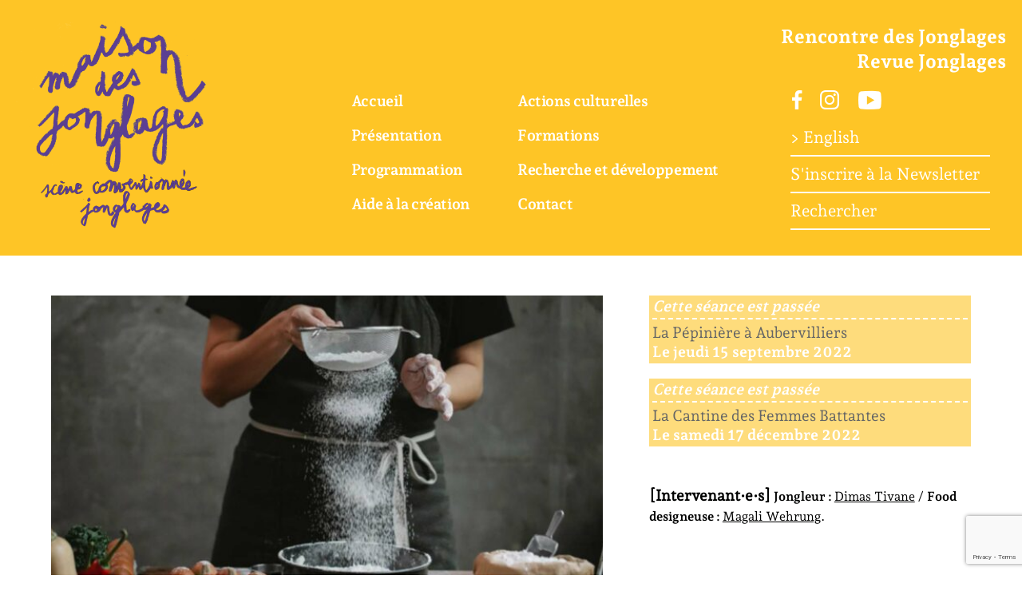

--- FILE ---
content_type: text/html; charset=UTF-8
request_url: https://maisondesjonglages.fr/actions_culturelles/le-banquet-des-cinq-sens-art-du-geste-et-art-culinaire/
body_size: 12442
content:



<!doctype html>

<html lang="fr-FR" class="theme_maison">

<head>
    <meta charset="UTF-8">
    <meta name="viewport" content="width=device-width, initial-scale=1">
    <link rel="profile" href="https://gmpg.org/xfn/11">
            <link rel="icon" href="https://maisondesjonglages.fr/wp-content/uploads/2025/02/favicon-b-144x144-1.jpg" sizes="32x32" />
        <meta name="msapplication-TileColor" content="#fde520">
    <meta name="msapplication-config" content="https://maisondesjonglages.fr/wp-content/themes/theme-lmdj-23-12-02/images/favicons_maison/browserconfig.xml">
    <meta name="theme-color" content="#fde520">

    <title>Le Banquet des cinq sens &#8211; Art du geste et Art culinaire &#8211; La Maison des Jonglages</title>
<meta name='robots' content='max-image-preview:large' />
<link rel="alternate" hreflang="fr" href="https://maisondesjonglages.fr/actions_culturelles/le-banquet-des-cinq-sens-art-du-geste-et-art-culinaire/" />
<link rel="alternate" hreflang="en" href="https://maisondesjonglages.fr/actions_culturelles/the-banquet-of-the-five-senses-art-of-gesture-and-culinary-art/?lang=en" />
<link rel="alternate" hreflang="x-default" href="https://maisondesjonglages.fr/actions_culturelles/le-banquet-des-cinq-sens-art-du-geste-et-art-culinaire/" />
<script id="cookieyes" type="text/javascript" src="https://cdn-cookieyes.com/client_data/a1604993b443192ab160a0ac/script.js"></script>
            <script data-no-defer="1" data-ezscrex="false" data-cfasync="false" data-pagespeed-no-defer data-cookieconsent="ignore">
                var ctPublicFunctions = {"_ajax_nonce":"a804d560f6","_rest_nonce":"60448a11f8","_ajax_url":"\/wp-admin\/admin-ajax.php","_rest_url":"https:\/\/maisondesjonglages.fr\/wp-json\/","data__cookies_type":"none","data__ajax_type":"rest","data__bot_detector_enabled":"1","data__frontend_data_log_enabled":1,"cookiePrefix":"","wprocket_detected":false,"host_url":"maisondesjonglages.fr","text__ee_click_to_select":"Click to select the whole data","text__ee_original_email":"The complete one is","text__ee_got_it":"Got it","text__ee_blocked":"Blocked","text__ee_cannot_connect":"Cannot connect","text__ee_cannot_decode":"Can not decode email. Unknown reason","text__ee_email_decoder":"CleanTalk email decoder","text__ee_wait_for_decoding":"The magic is on the way!","text__ee_decoding_process":"Please wait a few seconds while we decode the contact data."}
            </script>
        
            <script data-no-defer="1" data-ezscrex="false" data-cfasync="false" data-pagespeed-no-defer data-cookieconsent="ignore">
                var ctPublic = {"_ajax_nonce":"a804d560f6","settings__forms__check_internal":"0","settings__forms__check_external":"0","settings__forms__force_protection":"0","settings__forms__search_test":"1","settings__forms__wc_add_to_cart":"0","settings__data__bot_detector_enabled":"1","settings__sfw__anti_crawler":0,"blog_home":"https:\/\/maisondesjonglages.fr\/","pixel__setting":"3","pixel__enabled":true,"pixel__url":null,"data__email_check_before_post":"1","data__email_check_exist_post":"1","data__cookies_type":"none","data__key_is_ok":true,"data__visible_fields_required":true,"wl_brandname":"Anti-Spam by CleanTalk","wl_brandname_short":"CleanTalk","ct_checkjs_key":"ab2cf7ac551978296b83a5e7a44bb5961d88b31a9dbc1c546292be961cac55d9","emailEncoderPassKey":"33d28decc5941492f3511dda064fc8be","bot_detector_forms_excluded":"W10=","advancedCacheExists":true,"varnishCacheExists":false,"wc_ajax_add_to_cart":false}
            </script>
        <link rel='dns-prefetch' href='//fd.cleantalk.org' />
<link rel='dns-prefetch' href='//code.jquery.com' />
<link rel="alternate" type="application/rss+xml" title="La Maison des Jonglages &raquo; Flux" href="https://maisondesjonglages.fr/feed/" />
<link rel="alternate" type="application/rss+xml" title="La Maison des Jonglages &raquo; Flux des commentaires" href="https://maisondesjonglages.fr/comments/feed/" />
<link rel="alternate" title="oEmbed (JSON)" type="application/json+oembed" href="https://maisondesjonglages.fr/wp-json/oembed/1.0/embed?url=https%3A%2F%2Fmaisondesjonglages.fr%2Factions_culturelles%2Fle-banquet-des-cinq-sens-art-du-geste-et-art-culinaire%2F" />
<link rel="alternate" title="oEmbed (XML)" type="text/xml+oembed" href="https://maisondesjonglages.fr/wp-json/oembed/1.0/embed?url=https%3A%2F%2Fmaisondesjonglages.fr%2Factions_culturelles%2Fle-banquet-des-cinq-sens-art-du-geste-et-art-culinaire%2F&#038;format=xml" />
<style id='wp-img-auto-sizes-contain-inline-css'>
img:is([sizes=auto i],[sizes^="auto," i]){contain-intrinsic-size:3000px 1500px}
/*# sourceURL=wp-img-auto-sizes-contain-inline-css */
</style>
<style id='wp-emoji-styles-inline-css'>

	img.wp-smiley, img.emoji {
		display: inline !important;
		border: none !important;
		box-shadow: none !important;
		height: 1em !important;
		width: 1em !important;
		margin: 0 0.07em !important;
		vertical-align: -0.1em !important;
		background: none !important;
		padding: 0 !important;
	}
/*# sourceURL=wp-emoji-styles-inline-css */
</style>
<link rel='stylesheet' id='wp-block-library-css' href='https://maisondesjonglages.fr/wp-includes/css/dist/block-library/style.min.css?ver=6.9' media='all' />
<style id='global-styles-inline-css'>
:root{--wp--preset--aspect-ratio--square: 1;--wp--preset--aspect-ratio--4-3: 4/3;--wp--preset--aspect-ratio--3-4: 3/4;--wp--preset--aspect-ratio--3-2: 3/2;--wp--preset--aspect-ratio--2-3: 2/3;--wp--preset--aspect-ratio--16-9: 16/9;--wp--preset--aspect-ratio--9-16: 9/16;--wp--preset--color--black: #000000;--wp--preset--color--cyan-bluish-gray: #abb8c3;--wp--preset--color--white: #ffffff;--wp--preset--color--pale-pink: #f78da7;--wp--preset--color--vivid-red: #cf2e2e;--wp--preset--color--luminous-vivid-orange: #ff6900;--wp--preset--color--luminous-vivid-amber: #fcb900;--wp--preset--color--light-green-cyan: #7bdcb5;--wp--preset--color--vivid-green-cyan: #00d084;--wp--preset--color--pale-cyan-blue: #8ed1fc;--wp--preset--color--vivid-cyan-blue: #0693e3;--wp--preset--color--vivid-purple: #9b51e0;--wp--preset--gradient--vivid-cyan-blue-to-vivid-purple: linear-gradient(135deg,rgb(6,147,227) 0%,rgb(155,81,224) 100%);--wp--preset--gradient--light-green-cyan-to-vivid-green-cyan: linear-gradient(135deg,rgb(122,220,180) 0%,rgb(0,208,130) 100%);--wp--preset--gradient--luminous-vivid-amber-to-luminous-vivid-orange: linear-gradient(135deg,rgb(252,185,0) 0%,rgb(255,105,0) 100%);--wp--preset--gradient--luminous-vivid-orange-to-vivid-red: linear-gradient(135deg,rgb(255,105,0) 0%,rgb(207,46,46) 100%);--wp--preset--gradient--very-light-gray-to-cyan-bluish-gray: linear-gradient(135deg,rgb(238,238,238) 0%,rgb(169,184,195) 100%);--wp--preset--gradient--cool-to-warm-spectrum: linear-gradient(135deg,rgb(74,234,220) 0%,rgb(151,120,209) 20%,rgb(207,42,186) 40%,rgb(238,44,130) 60%,rgb(251,105,98) 80%,rgb(254,248,76) 100%);--wp--preset--gradient--blush-light-purple: linear-gradient(135deg,rgb(255,206,236) 0%,rgb(152,150,240) 100%);--wp--preset--gradient--blush-bordeaux: linear-gradient(135deg,rgb(254,205,165) 0%,rgb(254,45,45) 50%,rgb(107,0,62) 100%);--wp--preset--gradient--luminous-dusk: linear-gradient(135deg,rgb(255,203,112) 0%,rgb(199,81,192) 50%,rgb(65,88,208) 100%);--wp--preset--gradient--pale-ocean: linear-gradient(135deg,rgb(255,245,203) 0%,rgb(182,227,212) 50%,rgb(51,167,181) 100%);--wp--preset--gradient--electric-grass: linear-gradient(135deg,rgb(202,248,128) 0%,rgb(113,206,126) 100%);--wp--preset--gradient--midnight: linear-gradient(135deg,rgb(2,3,129) 0%,rgb(40,116,252) 100%);--wp--preset--font-size--small: 13px;--wp--preset--font-size--medium: 20px;--wp--preset--font-size--large: 36px;--wp--preset--font-size--x-large: 42px;--wp--preset--spacing--20: 0.44rem;--wp--preset--spacing--30: 0.67rem;--wp--preset--spacing--40: 1rem;--wp--preset--spacing--50: 1.5rem;--wp--preset--spacing--60: 2.25rem;--wp--preset--spacing--70: 3.38rem;--wp--preset--spacing--80: 5.06rem;--wp--preset--shadow--natural: 6px 6px 9px rgba(0, 0, 0, 0.2);--wp--preset--shadow--deep: 12px 12px 50px rgba(0, 0, 0, 0.4);--wp--preset--shadow--sharp: 6px 6px 0px rgba(0, 0, 0, 0.2);--wp--preset--shadow--outlined: 6px 6px 0px -3px rgb(255, 255, 255), 6px 6px rgb(0, 0, 0);--wp--preset--shadow--crisp: 6px 6px 0px rgb(0, 0, 0);}:where(.is-layout-flex){gap: 0.5em;}:where(.is-layout-grid){gap: 0.5em;}body .is-layout-flex{display: flex;}.is-layout-flex{flex-wrap: wrap;align-items: center;}.is-layout-flex > :is(*, div){margin: 0;}body .is-layout-grid{display: grid;}.is-layout-grid > :is(*, div){margin: 0;}:where(.wp-block-columns.is-layout-flex){gap: 2em;}:where(.wp-block-columns.is-layout-grid){gap: 2em;}:where(.wp-block-post-template.is-layout-flex){gap: 1.25em;}:where(.wp-block-post-template.is-layout-grid){gap: 1.25em;}.has-black-color{color: var(--wp--preset--color--black) !important;}.has-cyan-bluish-gray-color{color: var(--wp--preset--color--cyan-bluish-gray) !important;}.has-white-color{color: var(--wp--preset--color--white) !important;}.has-pale-pink-color{color: var(--wp--preset--color--pale-pink) !important;}.has-vivid-red-color{color: var(--wp--preset--color--vivid-red) !important;}.has-luminous-vivid-orange-color{color: var(--wp--preset--color--luminous-vivid-orange) !important;}.has-luminous-vivid-amber-color{color: var(--wp--preset--color--luminous-vivid-amber) !important;}.has-light-green-cyan-color{color: var(--wp--preset--color--light-green-cyan) !important;}.has-vivid-green-cyan-color{color: var(--wp--preset--color--vivid-green-cyan) !important;}.has-pale-cyan-blue-color{color: var(--wp--preset--color--pale-cyan-blue) !important;}.has-vivid-cyan-blue-color{color: var(--wp--preset--color--vivid-cyan-blue) !important;}.has-vivid-purple-color{color: var(--wp--preset--color--vivid-purple) !important;}.has-black-background-color{background-color: var(--wp--preset--color--black) !important;}.has-cyan-bluish-gray-background-color{background-color: var(--wp--preset--color--cyan-bluish-gray) !important;}.has-white-background-color{background-color: var(--wp--preset--color--white) !important;}.has-pale-pink-background-color{background-color: var(--wp--preset--color--pale-pink) !important;}.has-vivid-red-background-color{background-color: var(--wp--preset--color--vivid-red) !important;}.has-luminous-vivid-orange-background-color{background-color: var(--wp--preset--color--luminous-vivid-orange) !important;}.has-luminous-vivid-amber-background-color{background-color: var(--wp--preset--color--luminous-vivid-amber) !important;}.has-light-green-cyan-background-color{background-color: var(--wp--preset--color--light-green-cyan) !important;}.has-vivid-green-cyan-background-color{background-color: var(--wp--preset--color--vivid-green-cyan) !important;}.has-pale-cyan-blue-background-color{background-color: var(--wp--preset--color--pale-cyan-blue) !important;}.has-vivid-cyan-blue-background-color{background-color: var(--wp--preset--color--vivid-cyan-blue) !important;}.has-vivid-purple-background-color{background-color: var(--wp--preset--color--vivid-purple) !important;}.has-black-border-color{border-color: var(--wp--preset--color--black) !important;}.has-cyan-bluish-gray-border-color{border-color: var(--wp--preset--color--cyan-bluish-gray) !important;}.has-white-border-color{border-color: var(--wp--preset--color--white) !important;}.has-pale-pink-border-color{border-color: var(--wp--preset--color--pale-pink) !important;}.has-vivid-red-border-color{border-color: var(--wp--preset--color--vivid-red) !important;}.has-luminous-vivid-orange-border-color{border-color: var(--wp--preset--color--luminous-vivid-orange) !important;}.has-luminous-vivid-amber-border-color{border-color: var(--wp--preset--color--luminous-vivid-amber) !important;}.has-light-green-cyan-border-color{border-color: var(--wp--preset--color--light-green-cyan) !important;}.has-vivid-green-cyan-border-color{border-color: var(--wp--preset--color--vivid-green-cyan) !important;}.has-pale-cyan-blue-border-color{border-color: var(--wp--preset--color--pale-cyan-blue) !important;}.has-vivid-cyan-blue-border-color{border-color: var(--wp--preset--color--vivid-cyan-blue) !important;}.has-vivid-purple-border-color{border-color: var(--wp--preset--color--vivid-purple) !important;}.has-vivid-cyan-blue-to-vivid-purple-gradient-background{background: var(--wp--preset--gradient--vivid-cyan-blue-to-vivid-purple) !important;}.has-light-green-cyan-to-vivid-green-cyan-gradient-background{background: var(--wp--preset--gradient--light-green-cyan-to-vivid-green-cyan) !important;}.has-luminous-vivid-amber-to-luminous-vivid-orange-gradient-background{background: var(--wp--preset--gradient--luminous-vivid-amber-to-luminous-vivid-orange) !important;}.has-luminous-vivid-orange-to-vivid-red-gradient-background{background: var(--wp--preset--gradient--luminous-vivid-orange-to-vivid-red) !important;}.has-very-light-gray-to-cyan-bluish-gray-gradient-background{background: var(--wp--preset--gradient--very-light-gray-to-cyan-bluish-gray) !important;}.has-cool-to-warm-spectrum-gradient-background{background: var(--wp--preset--gradient--cool-to-warm-spectrum) !important;}.has-blush-light-purple-gradient-background{background: var(--wp--preset--gradient--blush-light-purple) !important;}.has-blush-bordeaux-gradient-background{background: var(--wp--preset--gradient--blush-bordeaux) !important;}.has-luminous-dusk-gradient-background{background: var(--wp--preset--gradient--luminous-dusk) !important;}.has-pale-ocean-gradient-background{background: var(--wp--preset--gradient--pale-ocean) !important;}.has-electric-grass-gradient-background{background: var(--wp--preset--gradient--electric-grass) !important;}.has-midnight-gradient-background{background: var(--wp--preset--gradient--midnight) !important;}.has-small-font-size{font-size: var(--wp--preset--font-size--small) !important;}.has-medium-font-size{font-size: var(--wp--preset--font-size--medium) !important;}.has-large-font-size{font-size: var(--wp--preset--font-size--large) !important;}.has-x-large-font-size{font-size: var(--wp--preset--font-size--x-large) !important;}
/*# sourceURL=global-styles-inline-css */
</style>

<style id='classic-theme-styles-inline-css'>
/*! This file is auto-generated */
.wp-block-button__link{color:#fff;background-color:#32373c;border-radius:9999px;box-shadow:none;text-decoration:none;padding:calc(.667em + 2px) calc(1.333em + 2px);font-size:1.125em}.wp-block-file__button{background:#32373c;color:#fff;text-decoration:none}
/*# sourceURL=/wp-includes/css/classic-themes.min.css */
</style>
<link rel='stylesheet' id='cleantalk-public-css-css' href='https://maisondesjonglages.fr/wp-content/plugins/cleantalk-spam-protect/css/cleantalk-public.min.css?ver=6.71.1_1769597291' media='all' />
<link rel='stylesheet' id='cleantalk-email-decoder-css-css' href='https://maisondesjonglages.fr/wp-content/plugins/cleantalk-spam-protect/css/cleantalk-email-decoder.min.css?ver=6.71.1_1769597291' media='all' />
<link rel='stylesheet' id='contact-form-7-css' href='https://maisondesjonglages.fr/wp-content/plugins/contact-form-7/includes/css/styles.css?ver=6.1.4' media='all' />
<link rel='stylesheet' id='jonglages_2021-style-css' href='https://maisondesjonglages.fr/wp-content/themes/theme-lmdj-23-12-02/style.css?ver=1.51.0' media='all' />
<link rel='stylesheet' id='dashicons-css' href='https://maisondesjonglages.fr/wp-includes/css/dashicons.min.css?ver=6.9' media='all' />
<link rel='stylesheet' id='sib-front-css-css' href='https://maisondesjonglages.fr/wp-content/plugins/mailin/css/mailin-front.css?ver=6.9' media='all' />
<script src="https://maisondesjonglages.fr/wp-content/plugins/cleantalk-spam-protect/js/apbct-public-bundle.min.js?ver=6.71.1_1769597291" id="apbct-public-bundle.min-js-js"></script>
<script src="https://fd.cleantalk.org/ct-bot-detector-wrapper.js?ver=6.71.1" id="ct_bot_detector-js" defer data-wp-strategy="defer"></script>
<script src="https://maisondesjonglages.fr/wp-includes/js/jquery/jquery.min.js?ver=3.7.1" id="jquery-core-js"></script>
<script src="https://maisondesjonglages.fr/wp-includes/js/jquery/jquery-migrate.min.js?ver=3.4.1" id="jquery-migrate-js"></script>
<script id="sib-front-js-js-extra">
var sibErrMsg = {"invalidMail":"Veuillez entrer une adresse e-mail valide.","requiredField":"Veuillez compl\u00e9ter les champs obligatoires.","invalidDateFormat":"Veuillez entrer une date valide.","invalidSMSFormat":"Veuillez entrer une num\u00e9ro de t\u00e9l\u00e9phone valide."};
var ajax_sib_front_object = {"ajax_url":"https://maisondesjonglages.fr/wp-admin/admin-ajax.php","ajax_nonce":"4f7ad618cc","flag_url":"https://maisondesjonglages.fr/wp-content/plugins/mailin/img/flags/"};
//# sourceURL=sib-front-js-js-extra
</script>
<script src="https://maisondesjonglages.fr/wp-content/plugins/mailin/js/mailin-front.js?ver=1769608052" id="sib-front-js-js"></script>
<link rel="https://api.w.org/" href="https://maisondesjonglages.fr/wp-json/" /><link rel="EditURI" type="application/rsd+xml" title="RSD" href="https://maisondesjonglages.fr/xmlrpc.php?rsd" />
<meta name="generator" content="WordPress 6.9" />
<link rel="canonical" href="https://maisondesjonglages.fr/actions_culturelles/le-banquet-des-cinq-sens-art-du-geste-et-art-culinaire/" />
<link rel='shortlink' href='https://maisondesjonglages.fr/?p=10289' />
<meta name="generator" content="WPML ver:4.8.6 stt:1,4;" />
<!-- Global site tag (gtag.js) - Google Analytics -->
<script async src="https://www.googletagmanager.com/gtag/js?id=G-QSPRCZHLDK"></script>
<script>
  window.dataLayer = window.dataLayer || [];
  function gtag(){dataLayer.push(arguments);}
  gtag('js', new Date());

  gtag('config', 'G-QSPRCZHLDK');
</script>

		<!-- GA Google Analytics @ https://m0n.co/ga -->
		<script>
			(function(i,s,o,g,r,a,m){i['GoogleAnalyticsObject']=r;i[r]=i[r]||function(){
			(i[r].q=i[r].q||[]).push(arguments)},i[r].l=1*new Date();a=s.createElement(o),
			m=s.getElementsByTagName(o)[0];a.async=1;a.src=g;m.parentNode.insertBefore(a,m)
			})(window,document,'script','https://www.google-analytics.com/analytics.js','ga');
			ga('create', 'G-QSPRCZHLDK', 'auto');
			ga('send', 'pageview');
		</script>

	
            <style>
            html.theme_maison {
                --color-maison-body-bg: #ffffff;--color-maison-content: #000100;--color-maison-title: #000100;--color-maison-highlight: #fec526;--color-maison-link: #000100;--color-maison-link-hover: #fec526;--color-maison-link-visited: #ffd35b;--color-maison-bg-image: #e73e28;--color-maison-bg-image-passed: #e85845;--color-maison-bg: #fec526;--color-maison-bg-content: #ffffff;--color-maison-bg-title: #ffffff;--color-maison-bg-highlight: #e73e28;--color-maison-bg-link: #ffffff;--color-maison-bg-link-hover: #e73e28;--color-maison-bg-link-visited: #e85845;--color-maison-bg-secondary: #e73e28;--color-maison-bg-secondary-content: #fec526;--color-maison-bg-secondary-title: #000100;--color-maison-bg-secondary-link: #ffffff;--color-maison-bg-secondary-link-hover: #e73e28;--color-maison-bg-secondary-link-visited: #e73e28;            }
        </style>
    
</head>

<body class="wp-singular actions_culturelles-template-default single single-actions_culturelles postid-10289 wp-theme-theme-lmdj-23-12-02 no-sidebar">
        <div id="page" class="site">
        <a class="skip-link screen-reader-text" href="#primary">Skip to content</a>

        <header id="masthead" class="site-header">

            <button id="menu_burger" aria-controls="primary-menu" aria-expanded="false">
                <div class="line"></div>
                <div class="line"></div>
                <div class="line"></div>
            </button>

            <button id="menu_fermer">Close</button>

            <div id="logo_menu_conteneur">
                <a href="https://maisondesjonglages.fr" rel="home">
                                            <img id="logo" class="maison" src="https://maisondesjonglages.fr/wp-content/uploads/2025/02/MAISON_SCENE_CONV.png" alt="Logo Maison des Jonglages" />
                                    </a>

                <div class="menu_conteneur">

                    <nav id="site-navigation" class="main-navigation">
                        <div class="menu-menu-1-container"><ul id="primary-menu" class="menu"><li id="menu-item-1626" class="menu-item menu-item-type-post_type menu-item-object-page menu-item-home menu-item-1626"><a href="https://maisondesjonglages.fr/">Accueil</a></li>
<li id="menu-item-564" class="menu-item menu-item-type-post_type menu-item-object-page menu-item-has-children menu-item-564"><a href="https://maisondesjonglages.fr/presentation/a-propos-de-la-maison-des-jonglages/">Présentation</a>
<ul class="sub-menu">
	<li id="menu-item-563" class="menu-item menu-item-type-post_type menu-item-object-page menu-item-563"><a href="https://maisondesjonglages.fr/presentation/">Historique</a></li>
	<li id="menu-item-565" class="menu-item menu-item-type-post_type menu-item-object-page menu-item-565"><a href="https://maisondesjonglages.fr/presentation/a-propos/">Équipe</a></li>
	<li id="menu-item-581" class="menu-item menu-item-type-post_type menu-item-object-page menu-item-581"><a href="https://maisondesjonglages.fr/presentation/partenaires/">Partenaires</a></li>
</ul>
</li>
<li id="menu-item-566" class="menu-item menu-item-type-post_type menu-item-object-page menu-item-has-children menu-item-566"><a href="https://maisondesjonglages.fr/programmation/">Programmation</a>
<ul class="sub-menu">
	<li id="menu-item-567" class="menu-item menu-item-type-post_type menu-item-object-page menu-item-567"><a href="https://maisondesjonglages.fr/programmation/saison-culturelle/">Saison Culturelle</a></li>
	<li id="menu-item-1670" class="menu-item menu-item-type-post_type menu-item-object-pages_festival menu-item-1670"><a href="https://maisondesjonglages.fr/festival/programmation/agenda/">Festival</a></li>
	<li id="menu-item-4754" class="menu-item menu-item-type-post_type menu-item-object-page menu-item-4754"><a href="https://maisondesjonglages.fr/programmation/saisons-culturelles-passees/">Archives</a></li>
</ul>
</li>
<li id="menu-item-568" class="menu-item menu-item-type-post_type menu-item-object-page menu-item-has-children menu-item-568"><a href="https://maisondesjonglages.fr/aide-a-la-creation/">Aide à la création</a>
<ul class="sub-menu">
	<li id="menu-item-569" class="menu-item menu-item-type-post_type menu-item-object-page menu-item-569"><a href="https://maisondesjonglages.fr/aide-a-la-creation/residences/">Résidences</a></li>
	<li id="menu-item-570" class="menu-item menu-item-type-post_type menu-item-object-page menu-item-570"><a href="https://maisondesjonglages.fr/aide-a-la-creation/coproductions/">Coproductions</a></li>
</ul>
</li>
<li id="menu-item-571" class="menu-item menu-item-type-post_type menu-item-object-page menu-item-has-children menu-item-571"><a href="https://maisondesjonglages.fr/actions-culturelles/">Actions culturelles</a>
<ul class="sub-menu">
	<li id="menu-item-572" class="menu-item menu-item-type-post_type menu-item-object-page menu-item-572"><a href="https://maisondesjonglages.fr/actions-culturelles/champ-scolaire/">Scolaire</a></li>
	<li id="menu-item-573" class="menu-item menu-item-type-post_type menu-item-object-page menu-item-573"><a href="https://maisondesjonglages.fr/actions-culturelles/champ-social-et-associatif/">Champ social et associatif</a></li>
</ul>
</li>
<li id="menu-item-4752" class="menu-item menu-item-type-post_type menu-item-object-page menu-item-has-children menu-item-4752"><a href="https://maisondesjonglages.fr/nos-formations/">Formations</a>
<ul class="sub-menu">
	<li id="menu-item-574" class="menu-item menu-item-type-post_type menu-item-object-page menu-item-574"><a href="https://maisondesjonglages.fr/nos-formations/formations-professionnelles/">Formations professionnelles</a></li>
	<li id="menu-item-4753" class="menu-item menu-item-type-post_type menu-item-object-page menu-item-4753"><a href="https://maisondesjonglages.fr/nos-formations/formations-amateurs/">Formations amateur·ice·s</a></li>
	<li id="menu-item-580" class="menu-item menu-item-type-post_type menu-item-object-page menu-item-580"><a href="https://maisondesjonglages.fr/nos-formations/ressources-pedagogiques/">Ressources</a></li>
</ul>
</li>
<li id="menu-item-575" class="menu-item menu-item-type-post_type menu-item-object-page menu-item-has-children menu-item-575"><a href="https://maisondesjonglages.fr/recherche-et-developpement/">Recherche et développement</a>
<ul class="sub-menu">
	<li id="menu-item-576" class="menu-item menu-item-type-post_type menu-item-object-page menu-item-576"><a href="https://maisondesjonglages.fr/recherche-et-developpement/art-science/">Art/science</a></li>
	<li id="menu-item-577" class="menu-item menu-item-type-post_type menu-item-object-page menu-item-577"><a href="https://maisondesjonglages.fr/recherche-et-developpement/art-sport/">Art/sport</a></li>
	<li id="menu-item-9258" class="menu-item menu-item-type-post_type menu-item-object-pages_revue menu-item-9258"><a href="https://maisondesjonglages.fr/revue/accueil/">revue Jonglages</a></li>
	<li id="menu-item-578" class="menu-item menu-item-type-post_type menu-item-object-page menu-item-578"><a href="https://maisondesjonglages.fr/recherche-et-developpement/the-sphere/">The Sphere</a></li>
</ul>
</li>
<li id="menu-item-582" class="menu-item menu-item-type-post_type menu-item-object-page menu-item-582"><a href="https://maisondesjonglages.fr/contact/">Contact</a></li>
</ul></div>                    </nav><!-- #site-navigation -->

                    
    <ul class="reseaux_sociaux">
        <li class="facebook"><a href="https://www.facebook.com/Maison.des.Jonglages.Scene.Conventionnee" target="_blank">Facebook</a></li>        <li class="instagram"><a href="https://www.instagram.com/maison_des_jonglages/" target="_blank">Instagram</a></li>        <li class="youtube"><a href="https://www.youtube.com/channel/UC-4QSs4EML0-sbQ0YYIqQ1w" target="_blank">Youtube</a></li>    </ul>

<ul class="misc">
            <li class="lien_langue">
            <a class="lang-btn" href="https://maisondesjonglages.fr/actions_culturelles/the-banquet-of-the-five-senses-art-of-gesture-and-culinary-art/?lang=en"> > English</a>        </li>
        <li><a class="lien_newsletter" href="#">S'inscrire à la Newsletter</a></li>
    <li><a class="lien_rechercher" href="#">Rechercher</a></li>
    <li id="lien_admin"><a href="https://maisondesjonglages.fr/wp-admin" target="_blank">Administration</a></li>
</ul>

<ul class="lien_sites">
    <li class="festival">
        <a href="https://maisondesjonglages.fr/festival/accueil">Rencontre des Jonglages</a>
    </li>
            <li class="revue">
            <a href="https://maisondesjonglages.fr/revue/accueil">Revue Jonglages</a>
        </li>
    </ul>

<a id="haut_de_page" href="#">^ Haut de page</a>
                    <div id="boite_rechercher">

    <form apbct-form-sign="native_search" role="search" method="get" class="search-form" action="https://maisondesjonglages.fr/">
        <label>
            <span class="screen-reader-text">Rechercher:</span>
            <span class="titre">Rechercher</span>
                        <input type="search" id="search-field" class="search-field" value="" name="s"
                title="Rechercher:" />
                    </label>
        <!-- <input type="submit" class="search-submit" value="Rechercher" /> -->
            <input type='hidden' name='lang' value='fr' /><input
                    class="apbct_special_field apbct_email_id__search_form"
                    name="apbct__email_id__search_form"
                    aria-label="apbct__label_id__search_form"
                    type="text" size="30" maxlength="200" autocomplete="off"
                    value=""
                /><input
                   id="apbct_submit_id__search_form" 
                   class="apbct_special_field apbct__email_id__search_form"
                   name="apbct__label_id__search_form"
                   aria-label="apbct_submit_name__search_form"
                   type="submit"
                   size="30"
                   maxlength="200"
                   value="13890"
               /></form>

</div>
                    					<script type="text/javascript">
						var gCaptchaSibWidget;
                        var onloadSibCallbackInvisible = function () {

                            var element = document.getElementsByClassName('sib-default-btn');
                            var countInvisible = 0;
                            var indexArray = [];
                            jQuery('.sib-default-btn').each(function (index, el) {
                                if ((jQuery(el).attr('id') == "invisible")) {
                                    indexArray[countInvisible] = index;
                                    countInvisible++
                                }
                            });

                            jQuery('.invi-recaptcha').each(function (index, el) {
                                grecaptcha.render(element[indexArray[index]], {
                                    'sitekey': jQuery(el).attr('data-sitekey'),
                                    'callback': sibVerifyCallback,
                                });
                            });
                        };
					</script>
					                <script src="https://www.google.com/recaptcha/api.js?onload=onloadSibCallbackInvisible&render=explicit" async defer></script>
				
			<form id="sib_signup_form_1" method="post" class="sib_signup_form">
				<div class="sib_loader" style="display:none;"><img
							src="https://maisondesjonglages.fr/wp-includes/images/spinner.gif" alt="loader"></div>
				<input type="hidden" name="sib_form_action" value="subscribe_form_submit">
				<input type="hidden" name="sib_form_id" value="1">
                <input type="hidden" name="sib_form_alert_notice" value="Remplissez ce champ s’il vous plaît">
                <input type="hidden" name="sib_form_invalid_email_notice" value="Cette adresse email n&#039;est pas valide">
                <input type="hidden" name="sib_security" value="4f7ad618cc">
				<div class="sib_signup_box_inside_1">
					<div style="/*display:none*/" class="sib_msg_disp">
					</div>
                                            <div id="sib_captcha_invisible" class="invi-recaptcha" data-sitekey="6LecOtwqAAAAANMHWRgGuzuCS37PFcBlzewL94_E"></div>
                    					
<p class="sib-multi-lists-area">
<div class="sib-multi-lists" data-require="">
    <input type="hidden" class="sib-interesting-lists" value="3" name="listIDs[]">
</div>
</p>

<p class="sib-area nom">
    <label>Nom*</label>
    <input type="text" name="Nom" required="required">
</p>

<p class="sib-area prenom">
    <label>Prénom*</label>
    <input type="text" name="Prenom" required="required">
</p>

<p class="sib-area fonction">
    <label>Fonction</label>
    <input type="text" name="Fonction">
</p>

<p class="sib-area structure">
    <label>Structure</label>
    <input type="text" name="Structure">
</p>

<p class="sib-area email">
    <label>Email*</label>
    <input type="email" name="email" required="required">
</p>

<div class="sib-multi-lists-area">
    <p>Merci de cocher la·les liste·s de votre choix pour une communication ciblée*</p>
    <div class="sib-multi-lists" data-require="required">
        <label>
            <input type="checkbox" class="sib-interesting-lists" value="19" name="listIDs[]">
            <span>Presse</span>
        </label>
        <label>
            <input type="checkbox" class="sib-interesting-lists" value="13" name="listIDs[]">
            <span>Institutionel·le·s &amp; Programmateur·ice·s</span>
        </label>
        <label>
            <input type="checkbox" class="sib-interesting-lists" value="8" name="listIDs[]">
            <span>Public</span>
        </label>
        <label>
            <input type="checkbox" class="sib-interesting-lists" value="7" name="listIDs[]">
            <span>Jongleur·euse·s &amp; Circassien·ne·s</span>
        </label>
    </div>
</div>

<p class="sib-button">
    <input type="submit" id="invisible" class="sib-default-btn" value="S'inscrire"> 
</p>

<p class="sib-message">Votre adresse e-mail est utilisée uniquement pour l'envoi de votre newsletter et informations à propos de la Maison des Jonglages. Vous pouvez vous désinscrire à tout moment depuis le lien présent dans cette newsletter.</p>				</div>
			</form>
			<style>
				form#sib_signup_form_1 p.sib-alert-message {
    padding: 6px 12px;
    margin-bottom: 20px;
    border: 1px solid transparent;
    border-radius: 4px;
    -webkit-box-sizing: border-box;
    -moz-box-sizing: border-box;
    box-sizing: border-box;
}
form#sib_signup_form_1 p.sib-alert-message-error {
    background-color: #f2dede;
    border-color: #ebccd1;
    color: #a94442;
}
form#sib_signup_form_1 p.sib-alert-message-success {
    background-color: #dff0d8;
    border-color: #d6e9c6;
    color: #3c763d;
}
form#sib_signup_form_1 p.sib-alert-message-warning {
    background-color: #fcf8e3;
    border-color: #faebcc;
    color: #8a6d3b;
}
			</style>
			                </div>
            </div>



        </header><!-- #masthead -->


<main id="primary" class="site-main">


    
        <div id='conteneur_un'>

            <div class="conteneur">
    <div class="cadrage_image">
        <img style="object-position: center center;" 
        src="https://maisondesjonglages.fr/wp-content/uploads/2022/07/Le-banquet-des-5-sens-768x384.jpg" 
        srcset="
        https://maisondesjonglages.fr/wp-content/uploads/2022/07/Le-banquet-des-5-sens-300x300.jpg 300w, 
        https://maisondesjonglages.fr/wp-content/uploads/2022/07/Le-banquet-des-5-sens-600x600.jpg 600w, 
        https://maisondesjonglages.fr/wp-content/uploads/2022/07/Le-banquet-des-5-sens-768x384.jpg 800w, 
        https://maisondesjonglages.fr/wp-content/uploads/2022/07/Le-banquet-des-5-sens-1024x800.jpg 100w, 
        https://maisondesjonglages.fr/wp-content/uploads/2022/07/Le-banquet-des-5-sens-1400x800.jpg 1300w" 
        sizes="(min-width: 1024px) 54vw, 90vw" 
        alt="" 
        width="1600px" 
        height="800px">
    </div>
    <figcaption>
            </figcaption>
</div>            <section id="meta_data">
                <h1>
                    Le Banquet des cinq sens &#8211; Art du geste et Art culinaire                </h1>

                <h3>
                    Action culturelle                </h3>

                                                    <ul class="etiquettes">
                        <li>Atelier Participatif</li>
                    </ul>
                            </section>



                        <section id="infos">
                                    <p>La Maison des Jonglages développe un parcours d’ateliers transdisciplinaires, entre manipulation d’objets, corps en mouvement et art culinaire, à destination de différents publics à La Courneuve, Aubervilliers et Saint-Denis. A partir des savoir-faire et de l’échange autour des recettes et traditions culinaires des participant·e·s, les artistes, cuisinier·ère et circassien·ne, proposeront de composer une symphonie cuisinée et jonglée, une forme spectaculaire sollicitant les 5 sens, qui sera présentée sous forme de banquets performatifs conviviaux.                    </p>
                
                            </section>


            
                    
                                    </div>


                    <div id='conteneur_trois'>
            
            
                <section id="seances">

                                                                                                <ul class="est_passee">
                                <h4>Cette séance est passée                                </h4>
                            
                                

                                                                    <li class="nom_partenaire">La Pépinière à Aubervilliers</li>
                                
                                
                                                                                    <li class="date">Le jeudi 15 septembre 2022                                                                                            </li>
                                                                                                            
                                
                                
                                <li class="informations_tarifaires">                                </li>
                                </ul>
                                                                                                        <ul class="est_passee">
                                <h4>Cette séance est passée                                </h4>
                            
                                

                                                                    <li class="nom_partenaire">La Cantine des Femmes Battantes</li>
                                
                                
                                                                                    <li class="date">Le samedi 17 décembre 2022                                                                                            </li>
                                                                                                            
                                
                                
                                <li class="informations_tarifaires">                                </li>
                                </ul>
                            
                </section>
            

                            <section id="intervenants">

                    <h4>[Intervenant·e·s]</h4>

                                            <ul>
                            <li><strong>Jongleur : </strong></li>
                                                            <li><a href="https://maisondesjonglages.fr/personnes/dimas-tivane/">Dimas Tivane</a></li>
                                                    </ul>
                                            <ul>
                            <li><strong>Food designeuse : </strong></li>
                                                            <li><a href="https://maisondesjonglages.fr/personnes/magali-wehrung/">Magali Wehrung</a></li>
                                                    </ul>
                                    </section>
                                    </div>
        


        <div id='conteneur_deux' class='colonne'>

                            <section id="contenu">
                    
<div class="blocs_libre">  



    <section class="bloc contenu_libre">

        <p><span style="font-weight: 400;">Se réunir, toutes cultures confondues, autour de la cuisine, se nourrir des confessions de chacun·e, réminiscences de ces moments passés autour de la table, symbolique et gestuelle millénaires inscrits à travers le monde&#8230;  </span></p>
<p><span style="font-weight: 400;">Le geste joue un rôle primordial dans l&rsquo;élaboration culinaire. La transformation d&rsquo;un aliment en mets tient tout autant à l’habileté du cuisinier et à l&rsquo;outil employé qu&rsquo;à l&rsquo;organisation de l’espace de cuisine. Le verbe manger va d’ingérer, à goûter, de déguster à s’empiffrer, de recevoir à ripailler, de savourer à un geste qui peut engager son propre corps et celui des autres. Action spécifique de la bouche, engageant le corps interne, elle devient geste dès lors qu’il s’organise dans sa forme ritualisée, le repas qui s’offre et se donne à voir. Et cuisiner consiste à transformer et assembler des produits en usant de gestes et d’instruments spécifiques pour éveiller des sensations, développant ainsi une esthétique visuelle et une harmonie des saveurs. Le·la cuisinier·ère devient ainsi créateur d’un acte artistique éphémère.</span></p>
<p><span style="font-weight: 400;">Les banquets pensés comme des restitutions mais aussi comme des temps de partage conviviaux et intergénérationnels permettront de revisiter artistiquement l’acte d’être hôte et la chaleur de l’accueil.</span></p>

    </section>







</div>                </section>
            

                            <hr>
            

                            <section id="partenariats">
                    <h3>En partenariat avec</h3>
                    <ul>
                                                    <li>
                                
                                <a href="https://maisondesjonglages.fr/partenaires/la-pepiniere-a-aubervilliers/ "> La Pépinière à Aubervilliers</a><br>
                                                            </li>
                                                    <li>
                                
                                <a href="https://maisondesjonglages.fr/partenaires/la-cantine-des-femmes-battantes/ "> La Cantine des Femmes Battantes</a><br>
                                                            </li>
                                                    <li>
                                
                                <a href="https://maisondesjonglages.fr/partenaires/maison-pour-tous-youri-gagarine/ "> Maison Pour Tous Youri Gagarine, La Courneuve</a><br>
                                                            </li>
                                            </ul>
                </section>
            


                    </div>
    
</main>


<footer id="colophon" class="site-footer">

    <div>
        
    <ul class="reseaux_sociaux">
        <li class="facebook"><a href="https://www.facebook.com/Maison.des.Jonglages.Scene.Conventionnee" target="_blank">Facebook</a></li>        <li class="instagram"><a href="https://www.instagram.com/maison_des_jonglages/" target="_blank">Instagram</a></li>        <li class="youtube"><a href="https://www.youtube.com/channel/UC-4QSs4EML0-sbQ0YYIqQ1w" target="_blank">Youtube</a></li>    </ul>

<ul class="misc">
            <li class="lien_langue">
            <a class="lang-btn" href="https://maisondesjonglages.fr/actions_culturelles/the-banquet-of-the-five-senses-art-of-gesture-and-culinary-art/?lang=en"> > English</a>        </li>
        <li><a class="lien_newsletter" href="#">S'inscrire à la Newsletter</a></li>
    <li><a class="lien_rechercher" href="#">Rechercher</a></li>
    <li id="lien_admin"><a href="https://maisondesjonglages.fr/wp-admin" target="_blank">Administration</a></li>
</ul>

<ul class="lien_sites">
    <li class="festival">
        <a href="https://maisondesjonglages.fr/festival/accueil">Rencontre des Jonglages</a>
    </li>
            <li class="revue">
            <a href="https://maisondesjonglages.fr/revue/accueil">Revue Jonglages</a>
        </li>
    </ul>

<a id="haut_de_page" href="#">^ Haut de page</a>
        <section class="description">
            <p>4 avenue de Verdun<br />
93140 Bondy</p>
<p>Tél : 06 26 35 29 36</p>
<p>Mail : infos.maison.jonglages@gmail.com</p>
<p>&nbsp;</p>
        </section>
        
        <a id="matiere_web" href="https://www.matiere-web.com/" target="_blank">© Matière Web</a>
    </div>
</footer><!-- #colophon -->
</div><!-- #page -->

<script type="speculationrules">
{"prefetch":[{"source":"document","where":{"and":[{"href_matches":"/*"},{"not":{"href_matches":["/wp-*.php","/wp-admin/*","/wp-content/uploads/*","/wp-content/*","/wp-content/plugins/*","/wp-content/themes/theme-lmdj-23-12-02/*","/*\\?(.+)"]}},{"not":{"selector_matches":"a[rel~=\"nofollow\"]"}},{"not":{"selector_matches":".no-prefetch, .no-prefetch a"}}]},"eagerness":"conservative"}]}
</script>
<script src="https://maisondesjonglages.fr/wp-includes/js/dist/hooks.min.js?ver=dd5603f07f9220ed27f1" id="wp-hooks-js"></script>
<script src="https://maisondesjonglages.fr/wp-includes/js/dist/i18n.min.js?ver=c26c3dc7bed366793375" id="wp-i18n-js"></script>
<script id="wp-i18n-js-after">
wp.i18n.setLocaleData( { 'text direction\u0004ltr': [ 'ltr' ] } );
//# sourceURL=wp-i18n-js-after
</script>
<script src="https://maisondesjonglages.fr/wp-content/plugins/contact-form-7/includes/swv/js/index.js?ver=6.1.4" id="swv-js"></script>
<script id="contact-form-7-js-translations">
( function( domain, translations ) {
	var localeData = translations.locale_data[ domain ] || translations.locale_data.messages;
	localeData[""].domain = domain;
	wp.i18n.setLocaleData( localeData, domain );
} )( "contact-form-7", {"translation-revision-date":"2025-02-06 12:02:14+0000","generator":"GlotPress\/4.0.1","domain":"messages","locale_data":{"messages":{"":{"domain":"messages","plural-forms":"nplurals=2; plural=n > 1;","lang":"fr"},"This contact form is placed in the wrong place.":["Ce formulaire de contact est plac\u00e9 dans un mauvais endroit."],"Error:":["Erreur\u00a0:"]}},"comment":{"reference":"includes\/js\/index.js"}} );
//# sourceURL=contact-form-7-js-translations
</script>
<script id="contact-form-7-js-before">
var wpcf7 = {
    "api": {
        "root": "https:\/\/maisondesjonglages.fr\/wp-json\/",
        "namespace": "contact-form-7\/v1"
    },
    "cached": 1
};
//# sourceURL=contact-form-7-js-before
</script>
<script src="https://maisondesjonglages.fr/wp-content/plugins/contact-form-7/includes/js/index.js?ver=6.1.4" id="contact-form-7-js"></script>
<script src="https://maisondesjonglages.fr/wp-content/themes/theme-lmdj-23-12-02/js/navigation.js?ver=1.51.0" id="jonglages_2021-navigation-js"></script>
<script src="https://maisondesjonglages.fr/wp-content/themes/theme-lmdj-23-12-02/js/svg-fallback-to-img.js?ver=1.51.0" id="jonglages_2021-svg-fallback-js"></script>
<script src="https://maisondesjonglages.fr/wp-content/themes/theme-lmdj-23-12-02/js/flickity.pkgd.js" id="carousel-js"></script>
<script src="https://maisondesjonglages.fr/wp-content/themes/theme-lmdj-23-12-02/js/flickity-bg-lazyload.js" id="carousel-lazyload-js"></script>
<script src="https://maisondesjonglages.fr/wp-content/themes/theme-lmdj-23-12-02/js/flickity-fullscreen.js" id="carousel-fullscreen-js"></script>
<script src="https://code.jquery.com/ui/1.12.1/jquery-ui.js" id="jquery-ui-js"></script>
<script src="https://maisondesjonglages.fr/wp-content/themes/theme-lmdj-23-12-02/js/etiquettes-filtres.js" id="etiquettes-filtres-js"></script>
<script src="https://maisondesjonglages.fr/wp-content/themes/theme-lmdj-23-12-02/js/lmdj-main.js" id="lmdj-main-js"></script>
<script src="https://www.google.com/recaptcha/api.js?render=6LdNuQofAAAAAGvqy_eb58tnw2jVGCHjptO9_9HY&amp;ver=3.0" id="google-recaptcha-js"></script>
<script src="https://maisondesjonglages.fr/wp-includes/js/dist/vendor/wp-polyfill.min.js?ver=3.15.0" id="wp-polyfill-js"></script>
<script id="wpcf7-recaptcha-js-before">
var wpcf7_recaptcha = {
    "sitekey": "6LdNuQofAAAAAGvqy_eb58tnw2jVGCHjptO9_9HY",
    "actions": {
        "homepage": "homepage",
        "contactform": "contactform"
    }
};
//# sourceURL=wpcf7-recaptcha-js-before
</script>
<script src="https://maisondesjonglages.fr/wp-content/plugins/contact-form-7/modules/recaptcha/index.js?ver=6.1.4" id="wpcf7-recaptcha-js"></script>
<script id="wp-emoji-settings" type="application/json">
{"baseUrl":"https://s.w.org/images/core/emoji/17.0.2/72x72/","ext":".png","svgUrl":"https://s.w.org/images/core/emoji/17.0.2/svg/","svgExt":".svg","source":{"concatemoji":"https://maisondesjonglages.fr/wp-includes/js/wp-emoji-release.min.js?ver=6.9"}}
</script>
<script type="module">
/*! This file is auto-generated */
const a=JSON.parse(document.getElementById("wp-emoji-settings").textContent),o=(window._wpemojiSettings=a,"wpEmojiSettingsSupports"),s=["flag","emoji"];function i(e){try{var t={supportTests:e,timestamp:(new Date).valueOf()};sessionStorage.setItem(o,JSON.stringify(t))}catch(e){}}function c(e,t,n){e.clearRect(0,0,e.canvas.width,e.canvas.height),e.fillText(t,0,0);t=new Uint32Array(e.getImageData(0,0,e.canvas.width,e.canvas.height).data);e.clearRect(0,0,e.canvas.width,e.canvas.height),e.fillText(n,0,0);const a=new Uint32Array(e.getImageData(0,0,e.canvas.width,e.canvas.height).data);return t.every((e,t)=>e===a[t])}function p(e,t){e.clearRect(0,0,e.canvas.width,e.canvas.height),e.fillText(t,0,0);var n=e.getImageData(16,16,1,1);for(let e=0;e<n.data.length;e++)if(0!==n.data[e])return!1;return!0}function u(e,t,n,a){switch(t){case"flag":return n(e,"\ud83c\udff3\ufe0f\u200d\u26a7\ufe0f","\ud83c\udff3\ufe0f\u200b\u26a7\ufe0f")?!1:!n(e,"\ud83c\udde8\ud83c\uddf6","\ud83c\udde8\u200b\ud83c\uddf6")&&!n(e,"\ud83c\udff4\udb40\udc67\udb40\udc62\udb40\udc65\udb40\udc6e\udb40\udc67\udb40\udc7f","\ud83c\udff4\u200b\udb40\udc67\u200b\udb40\udc62\u200b\udb40\udc65\u200b\udb40\udc6e\u200b\udb40\udc67\u200b\udb40\udc7f");case"emoji":return!a(e,"\ud83e\u1fac8")}return!1}function f(e,t,n,a){let r;const o=(r="undefined"!=typeof WorkerGlobalScope&&self instanceof WorkerGlobalScope?new OffscreenCanvas(300,150):document.createElement("canvas")).getContext("2d",{willReadFrequently:!0}),s=(o.textBaseline="top",o.font="600 32px Arial",{});return e.forEach(e=>{s[e]=t(o,e,n,a)}),s}function r(e){var t=document.createElement("script");t.src=e,t.defer=!0,document.head.appendChild(t)}a.supports={everything:!0,everythingExceptFlag:!0},new Promise(t=>{let n=function(){try{var e=JSON.parse(sessionStorage.getItem(o));if("object"==typeof e&&"number"==typeof e.timestamp&&(new Date).valueOf()<e.timestamp+604800&&"object"==typeof e.supportTests)return e.supportTests}catch(e){}return null}();if(!n){if("undefined"!=typeof Worker&&"undefined"!=typeof OffscreenCanvas&&"undefined"!=typeof URL&&URL.createObjectURL&&"undefined"!=typeof Blob)try{var e="postMessage("+f.toString()+"("+[JSON.stringify(s),u.toString(),c.toString(),p.toString()].join(",")+"));",a=new Blob([e],{type:"text/javascript"});const r=new Worker(URL.createObjectURL(a),{name:"wpTestEmojiSupports"});return void(r.onmessage=e=>{i(n=e.data),r.terminate(),t(n)})}catch(e){}i(n=f(s,u,c,p))}t(n)}).then(e=>{for(const n in e)a.supports[n]=e[n],a.supports.everything=a.supports.everything&&a.supports[n],"flag"!==n&&(a.supports.everythingExceptFlag=a.supports.everythingExceptFlag&&a.supports[n]);var t;a.supports.everythingExceptFlag=a.supports.everythingExceptFlag&&!a.supports.flag,a.supports.everything||((t=a.source||{}).concatemoji?r(t.concatemoji):t.wpemoji&&t.twemoji&&(r(t.twemoji),r(t.wpemoji)))});
//# sourceURL=https://maisondesjonglages.fr/wp-includes/js/wp-emoji-loader.min.js
</script>

</body>

</html>
<!-- Dynamic page generated in 0.566 seconds. -->
<!-- Cached page generated by WP-Super-Cache on 2026-01-28 19:34:11 -->

<!-- super cache -->

--- FILE ---
content_type: text/html; charset=utf-8
request_url: https://www.google.com/recaptcha/api2/anchor?ar=1&k=6LdNuQofAAAAAGvqy_eb58tnw2jVGCHjptO9_9HY&co=aHR0cHM6Ly9tYWlzb25kZXNqb25nbGFnZXMuZnI6NDQz&hl=en&v=N67nZn4AqZkNcbeMu4prBgzg&size=invisible&anchor-ms=20000&execute-ms=30000&cb=hn43hcq7xyaw
body_size: 48881
content:
<!DOCTYPE HTML><html dir="ltr" lang="en"><head><meta http-equiv="Content-Type" content="text/html; charset=UTF-8">
<meta http-equiv="X-UA-Compatible" content="IE=edge">
<title>reCAPTCHA</title>
<style type="text/css">
/* cyrillic-ext */
@font-face {
  font-family: 'Roboto';
  font-style: normal;
  font-weight: 400;
  font-stretch: 100%;
  src: url(//fonts.gstatic.com/s/roboto/v48/KFO7CnqEu92Fr1ME7kSn66aGLdTylUAMa3GUBHMdazTgWw.woff2) format('woff2');
  unicode-range: U+0460-052F, U+1C80-1C8A, U+20B4, U+2DE0-2DFF, U+A640-A69F, U+FE2E-FE2F;
}
/* cyrillic */
@font-face {
  font-family: 'Roboto';
  font-style: normal;
  font-weight: 400;
  font-stretch: 100%;
  src: url(//fonts.gstatic.com/s/roboto/v48/KFO7CnqEu92Fr1ME7kSn66aGLdTylUAMa3iUBHMdazTgWw.woff2) format('woff2');
  unicode-range: U+0301, U+0400-045F, U+0490-0491, U+04B0-04B1, U+2116;
}
/* greek-ext */
@font-face {
  font-family: 'Roboto';
  font-style: normal;
  font-weight: 400;
  font-stretch: 100%;
  src: url(//fonts.gstatic.com/s/roboto/v48/KFO7CnqEu92Fr1ME7kSn66aGLdTylUAMa3CUBHMdazTgWw.woff2) format('woff2');
  unicode-range: U+1F00-1FFF;
}
/* greek */
@font-face {
  font-family: 'Roboto';
  font-style: normal;
  font-weight: 400;
  font-stretch: 100%;
  src: url(//fonts.gstatic.com/s/roboto/v48/KFO7CnqEu92Fr1ME7kSn66aGLdTylUAMa3-UBHMdazTgWw.woff2) format('woff2');
  unicode-range: U+0370-0377, U+037A-037F, U+0384-038A, U+038C, U+038E-03A1, U+03A3-03FF;
}
/* math */
@font-face {
  font-family: 'Roboto';
  font-style: normal;
  font-weight: 400;
  font-stretch: 100%;
  src: url(//fonts.gstatic.com/s/roboto/v48/KFO7CnqEu92Fr1ME7kSn66aGLdTylUAMawCUBHMdazTgWw.woff2) format('woff2');
  unicode-range: U+0302-0303, U+0305, U+0307-0308, U+0310, U+0312, U+0315, U+031A, U+0326-0327, U+032C, U+032F-0330, U+0332-0333, U+0338, U+033A, U+0346, U+034D, U+0391-03A1, U+03A3-03A9, U+03B1-03C9, U+03D1, U+03D5-03D6, U+03F0-03F1, U+03F4-03F5, U+2016-2017, U+2034-2038, U+203C, U+2040, U+2043, U+2047, U+2050, U+2057, U+205F, U+2070-2071, U+2074-208E, U+2090-209C, U+20D0-20DC, U+20E1, U+20E5-20EF, U+2100-2112, U+2114-2115, U+2117-2121, U+2123-214F, U+2190, U+2192, U+2194-21AE, U+21B0-21E5, U+21F1-21F2, U+21F4-2211, U+2213-2214, U+2216-22FF, U+2308-230B, U+2310, U+2319, U+231C-2321, U+2336-237A, U+237C, U+2395, U+239B-23B7, U+23D0, U+23DC-23E1, U+2474-2475, U+25AF, U+25B3, U+25B7, U+25BD, U+25C1, U+25CA, U+25CC, U+25FB, U+266D-266F, U+27C0-27FF, U+2900-2AFF, U+2B0E-2B11, U+2B30-2B4C, U+2BFE, U+3030, U+FF5B, U+FF5D, U+1D400-1D7FF, U+1EE00-1EEFF;
}
/* symbols */
@font-face {
  font-family: 'Roboto';
  font-style: normal;
  font-weight: 400;
  font-stretch: 100%;
  src: url(//fonts.gstatic.com/s/roboto/v48/KFO7CnqEu92Fr1ME7kSn66aGLdTylUAMaxKUBHMdazTgWw.woff2) format('woff2');
  unicode-range: U+0001-000C, U+000E-001F, U+007F-009F, U+20DD-20E0, U+20E2-20E4, U+2150-218F, U+2190, U+2192, U+2194-2199, U+21AF, U+21E6-21F0, U+21F3, U+2218-2219, U+2299, U+22C4-22C6, U+2300-243F, U+2440-244A, U+2460-24FF, U+25A0-27BF, U+2800-28FF, U+2921-2922, U+2981, U+29BF, U+29EB, U+2B00-2BFF, U+4DC0-4DFF, U+FFF9-FFFB, U+10140-1018E, U+10190-1019C, U+101A0, U+101D0-101FD, U+102E0-102FB, U+10E60-10E7E, U+1D2C0-1D2D3, U+1D2E0-1D37F, U+1F000-1F0FF, U+1F100-1F1AD, U+1F1E6-1F1FF, U+1F30D-1F30F, U+1F315, U+1F31C, U+1F31E, U+1F320-1F32C, U+1F336, U+1F378, U+1F37D, U+1F382, U+1F393-1F39F, U+1F3A7-1F3A8, U+1F3AC-1F3AF, U+1F3C2, U+1F3C4-1F3C6, U+1F3CA-1F3CE, U+1F3D4-1F3E0, U+1F3ED, U+1F3F1-1F3F3, U+1F3F5-1F3F7, U+1F408, U+1F415, U+1F41F, U+1F426, U+1F43F, U+1F441-1F442, U+1F444, U+1F446-1F449, U+1F44C-1F44E, U+1F453, U+1F46A, U+1F47D, U+1F4A3, U+1F4B0, U+1F4B3, U+1F4B9, U+1F4BB, U+1F4BF, U+1F4C8-1F4CB, U+1F4D6, U+1F4DA, U+1F4DF, U+1F4E3-1F4E6, U+1F4EA-1F4ED, U+1F4F7, U+1F4F9-1F4FB, U+1F4FD-1F4FE, U+1F503, U+1F507-1F50B, U+1F50D, U+1F512-1F513, U+1F53E-1F54A, U+1F54F-1F5FA, U+1F610, U+1F650-1F67F, U+1F687, U+1F68D, U+1F691, U+1F694, U+1F698, U+1F6AD, U+1F6B2, U+1F6B9-1F6BA, U+1F6BC, U+1F6C6-1F6CF, U+1F6D3-1F6D7, U+1F6E0-1F6EA, U+1F6F0-1F6F3, U+1F6F7-1F6FC, U+1F700-1F7FF, U+1F800-1F80B, U+1F810-1F847, U+1F850-1F859, U+1F860-1F887, U+1F890-1F8AD, U+1F8B0-1F8BB, U+1F8C0-1F8C1, U+1F900-1F90B, U+1F93B, U+1F946, U+1F984, U+1F996, U+1F9E9, U+1FA00-1FA6F, U+1FA70-1FA7C, U+1FA80-1FA89, U+1FA8F-1FAC6, U+1FACE-1FADC, U+1FADF-1FAE9, U+1FAF0-1FAF8, U+1FB00-1FBFF;
}
/* vietnamese */
@font-face {
  font-family: 'Roboto';
  font-style: normal;
  font-weight: 400;
  font-stretch: 100%;
  src: url(//fonts.gstatic.com/s/roboto/v48/KFO7CnqEu92Fr1ME7kSn66aGLdTylUAMa3OUBHMdazTgWw.woff2) format('woff2');
  unicode-range: U+0102-0103, U+0110-0111, U+0128-0129, U+0168-0169, U+01A0-01A1, U+01AF-01B0, U+0300-0301, U+0303-0304, U+0308-0309, U+0323, U+0329, U+1EA0-1EF9, U+20AB;
}
/* latin-ext */
@font-face {
  font-family: 'Roboto';
  font-style: normal;
  font-weight: 400;
  font-stretch: 100%;
  src: url(//fonts.gstatic.com/s/roboto/v48/KFO7CnqEu92Fr1ME7kSn66aGLdTylUAMa3KUBHMdazTgWw.woff2) format('woff2');
  unicode-range: U+0100-02BA, U+02BD-02C5, U+02C7-02CC, U+02CE-02D7, U+02DD-02FF, U+0304, U+0308, U+0329, U+1D00-1DBF, U+1E00-1E9F, U+1EF2-1EFF, U+2020, U+20A0-20AB, U+20AD-20C0, U+2113, U+2C60-2C7F, U+A720-A7FF;
}
/* latin */
@font-face {
  font-family: 'Roboto';
  font-style: normal;
  font-weight: 400;
  font-stretch: 100%;
  src: url(//fonts.gstatic.com/s/roboto/v48/KFO7CnqEu92Fr1ME7kSn66aGLdTylUAMa3yUBHMdazQ.woff2) format('woff2');
  unicode-range: U+0000-00FF, U+0131, U+0152-0153, U+02BB-02BC, U+02C6, U+02DA, U+02DC, U+0304, U+0308, U+0329, U+2000-206F, U+20AC, U+2122, U+2191, U+2193, U+2212, U+2215, U+FEFF, U+FFFD;
}
/* cyrillic-ext */
@font-face {
  font-family: 'Roboto';
  font-style: normal;
  font-weight: 500;
  font-stretch: 100%;
  src: url(//fonts.gstatic.com/s/roboto/v48/KFO7CnqEu92Fr1ME7kSn66aGLdTylUAMa3GUBHMdazTgWw.woff2) format('woff2');
  unicode-range: U+0460-052F, U+1C80-1C8A, U+20B4, U+2DE0-2DFF, U+A640-A69F, U+FE2E-FE2F;
}
/* cyrillic */
@font-face {
  font-family: 'Roboto';
  font-style: normal;
  font-weight: 500;
  font-stretch: 100%;
  src: url(//fonts.gstatic.com/s/roboto/v48/KFO7CnqEu92Fr1ME7kSn66aGLdTylUAMa3iUBHMdazTgWw.woff2) format('woff2');
  unicode-range: U+0301, U+0400-045F, U+0490-0491, U+04B0-04B1, U+2116;
}
/* greek-ext */
@font-face {
  font-family: 'Roboto';
  font-style: normal;
  font-weight: 500;
  font-stretch: 100%;
  src: url(//fonts.gstatic.com/s/roboto/v48/KFO7CnqEu92Fr1ME7kSn66aGLdTylUAMa3CUBHMdazTgWw.woff2) format('woff2');
  unicode-range: U+1F00-1FFF;
}
/* greek */
@font-face {
  font-family: 'Roboto';
  font-style: normal;
  font-weight: 500;
  font-stretch: 100%;
  src: url(//fonts.gstatic.com/s/roboto/v48/KFO7CnqEu92Fr1ME7kSn66aGLdTylUAMa3-UBHMdazTgWw.woff2) format('woff2');
  unicode-range: U+0370-0377, U+037A-037F, U+0384-038A, U+038C, U+038E-03A1, U+03A3-03FF;
}
/* math */
@font-face {
  font-family: 'Roboto';
  font-style: normal;
  font-weight: 500;
  font-stretch: 100%;
  src: url(//fonts.gstatic.com/s/roboto/v48/KFO7CnqEu92Fr1ME7kSn66aGLdTylUAMawCUBHMdazTgWw.woff2) format('woff2');
  unicode-range: U+0302-0303, U+0305, U+0307-0308, U+0310, U+0312, U+0315, U+031A, U+0326-0327, U+032C, U+032F-0330, U+0332-0333, U+0338, U+033A, U+0346, U+034D, U+0391-03A1, U+03A3-03A9, U+03B1-03C9, U+03D1, U+03D5-03D6, U+03F0-03F1, U+03F4-03F5, U+2016-2017, U+2034-2038, U+203C, U+2040, U+2043, U+2047, U+2050, U+2057, U+205F, U+2070-2071, U+2074-208E, U+2090-209C, U+20D0-20DC, U+20E1, U+20E5-20EF, U+2100-2112, U+2114-2115, U+2117-2121, U+2123-214F, U+2190, U+2192, U+2194-21AE, U+21B0-21E5, U+21F1-21F2, U+21F4-2211, U+2213-2214, U+2216-22FF, U+2308-230B, U+2310, U+2319, U+231C-2321, U+2336-237A, U+237C, U+2395, U+239B-23B7, U+23D0, U+23DC-23E1, U+2474-2475, U+25AF, U+25B3, U+25B7, U+25BD, U+25C1, U+25CA, U+25CC, U+25FB, U+266D-266F, U+27C0-27FF, U+2900-2AFF, U+2B0E-2B11, U+2B30-2B4C, U+2BFE, U+3030, U+FF5B, U+FF5D, U+1D400-1D7FF, U+1EE00-1EEFF;
}
/* symbols */
@font-face {
  font-family: 'Roboto';
  font-style: normal;
  font-weight: 500;
  font-stretch: 100%;
  src: url(//fonts.gstatic.com/s/roboto/v48/KFO7CnqEu92Fr1ME7kSn66aGLdTylUAMaxKUBHMdazTgWw.woff2) format('woff2');
  unicode-range: U+0001-000C, U+000E-001F, U+007F-009F, U+20DD-20E0, U+20E2-20E4, U+2150-218F, U+2190, U+2192, U+2194-2199, U+21AF, U+21E6-21F0, U+21F3, U+2218-2219, U+2299, U+22C4-22C6, U+2300-243F, U+2440-244A, U+2460-24FF, U+25A0-27BF, U+2800-28FF, U+2921-2922, U+2981, U+29BF, U+29EB, U+2B00-2BFF, U+4DC0-4DFF, U+FFF9-FFFB, U+10140-1018E, U+10190-1019C, U+101A0, U+101D0-101FD, U+102E0-102FB, U+10E60-10E7E, U+1D2C0-1D2D3, U+1D2E0-1D37F, U+1F000-1F0FF, U+1F100-1F1AD, U+1F1E6-1F1FF, U+1F30D-1F30F, U+1F315, U+1F31C, U+1F31E, U+1F320-1F32C, U+1F336, U+1F378, U+1F37D, U+1F382, U+1F393-1F39F, U+1F3A7-1F3A8, U+1F3AC-1F3AF, U+1F3C2, U+1F3C4-1F3C6, U+1F3CA-1F3CE, U+1F3D4-1F3E0, U+1F3ED, U+1F3F1-1F3F3, U+1F3F5-1F3F7, U+1F408, U+1F415, U+1F41F, U+1F426, U+1F43F, U+1F441-1F442, U+1F444, U+1F446-1F449, U+1F44C-1F44E, U+1F453, U+1F46A, U+1F47D, U+1F4A3, U+1F4B0, U+1F4B3, U+1F4B9, U+1F4BB, U+1F4BF, U+1F4C8-1F4CB, U+1F4D6, U+1F4DA, U+1F4DF, U+1F4E3-1F4E6, U+1F4EA-1F4ED, U+1F4F7, U+1F4F9-1F4FB, U+1F4FD-1F4FE, U+1F503, U+1F507-1F50B, U+1F50D, U+1F512-1F513, U+1F53E-1F54A, U+1F54F-1F5FA, U+1F610, U+1F650-1F67F, U+1F687, U+1F68D, U+1F691, U+1F694, U+1F698, U+1F6AD, U+1F6B2, U+1F6B9-1F6BA, U+1F6BC, U+1F6C6-1F6CF, U+1F6D3-1F6D7, U+1F6E0-1F6EA, U+1F6F0-1F6F3, U+1F6F7-1F6FC, U+1F700-1F7FF, U+1F800-1F80B, U+1F810-1F847, U+1F850-1F859, U+1F860-1F887, U+1F890-1F8AD, U+1F8B0-1F8BB, U+1F8C0-1F8C1, U+1F900-1F90B, U+1F93B, U+1F946, U+1F984, U+1F996, U+1F9E9, U+1FA00-1FA6F, U+1FA70-1FA7C, U+1FA80-1FA89, U+1FA8F-1FAC6, U+1FACE-1FADC, U+1FADF-1FAE9, U+1FAF0-1FAF8, U+1FB00-1FBFF;
}
/* vietnamese */
@font-face {
  font-family: 'Roboto';
  font-style: normal;
  font-weight: 500;
  font-stretch: 100%;
  src: url(//fonts.gstatic.com/s/roboto/v48/KFO7CnqEu92Fr1ME7kSn66aGLdTylUAMa3OUBHMdazTgWw.woff2) format('woff2');
  unicode-range: U+0102-0103, U+0110-0111, U+0128-0129, U+0168-0169, U+01A0-01A1, U+01AF-01B0, U+0300-0301, U+0303-0304, U+0308-0309, U+0323, U+0329, U+1EA0-1EF9, U+20AB;
}
/* latin-ext */
@font-face {
  font-family: 'Roboto';
  font-style: normal;
  font-weight: 500;
  font-stretch: 100%;
  src: url(//fonts.gstatic.com/s/roboto/v48/KFO7CnqEu92Fr1ME7kSn66aGLdTylUAMa3KUBHMdazTgWw.woff2) format('woff2');
  unicode-range: U+0100-02BA, U+02BD-02C5, U+02C7-02CC, U+02CE-02D7, U+02DD-02FF, U+0304, U+0308, U+0329, U+1D00-1DBF, U+1E00-1E9F, U+1EF2-1EFF, U+2020, U+20A0-20AB, U+20AD-20C0, U+2113, U+2C60-2C7F, U+A720-A7FF;
}
/* latin */
@font-face {
  font-family: 'Roboto';
  font-style: normal;
  font-weight: 500;
  font-stretch: 100%;
  src: url(//fonts.gstatic.com/s/roboto/v48/KFO7CnqEu92Fr1ME7kSn66aGLdTylUAMa3yUBHMdazQ.woff2) format('woff2');
  unicode-range: U+0000-00FF, U+0131, U+0152-0153, U+02BB-02BC, U+02C6, U+02DA, U+02DC, U+0304, U+0308, U+0329, U+2000-206F, U+20AC, U+2122, U+2191, U+2193, U+2212, U+2215, U+FEFF, U+FFFD;
}
/* cyrillic-ext */
@font-face {
  font-family: 'Roboto';
  font-style: normal;
  font-weight: 900;
  font-stretch: 100%;
  src: url(//fonts.gstatic.com/s/roboto/v48/KFO7CnqEu92Fr1ME7kSn66aGLdTylUAMa3GUBHMdazTgWw.woff2) format('woff2');
  unicode-range: U+0460-052F, U+1C80-1C8A, U+20B4, U+2DE0-2DFF, U+A640-A69F, U+FE2E-FE2F;
}
/* cyrillic */
@font-face {
  font-family: 'Roboto';
  font-style: normal;
  font-weight: 900;
  font-stretch: 100%;
  src: url(//fonts.gstatic.com/s/roboto/v48/KFO7CnqEu92Fr1ME7kSn66aGLdTylUAMa3iUBHMdazTgWw.woff2) format('woff2');
  unicode-range: U+0301, U+0400-045F, U+0490-0491, U+04B0-04B1, U+2116;
}
/* greek-ext */
@font-face {
  font-family: 'Roboto';
  font-style: normal;
  font-weight: 900;
  font-stretch: 100%;
  src: url(//fonts.gstatic.com/s/roboto/v48/KFO7CnqEu92Fr1ME7kSn66aGLdTylUAMa3CUBHMdazTgWw.woff2) format('woff2');
  unicode-range: U+1F00-1FFF;
}
/* greek */
@font-face {
  font-family: 'Roboto';
  font-style: normal;
  font-weight: 900;
  font-stretch: 100%;
  src: url(//fonts.gstatic.com/s/roboto/v48/KFO7CnqEu92Fr1ME7kSn66aGLdTylUAMa3-UBHMdazTgWw.woff2) format('woff2');
  unicode-range: U+0370-0377, U+037A-037F, U+0384-038A, U+038C, U+038E-03A1, U+03A3-03FF;
}
/* math */
@font-face {
  font-family: 'Roboto';
  font-style: normal;
  font-weight: 900;
  font-stretch: 100%;
  src: url(//fonts.gstatic.com/s/roboto/v48/KFO7CnqEu92Fr1ME7kSn66aGLdTylUAMawCUBHMdazTgWw.woff2) format('woff2');
  unicode-range: U+0302-0303, U+0305, U+0307-0308, U+0310, U+0312, U+0315, U+031A, U+0326-0327, U+032C, U+032F-0330, U+0332-0333, U+0338, U+033A, U+0346, U+034D, U+0391-03A1, U+03A3-03A9, U+03B1-03C9, U+03D1, U+03D5-03D6, U+03F0-03F1, U+03F4-03F5, U+2016-2017, U+2034-2038, U+203C, U+2040, U+2043, U+2047, U+2050, U+2057, U+205F, U+2070-2071, U+2074-208E, U+2090-209C, U+20D0-20DC, U+20E1, U+20E5-20EF, U+2100-2112, U+2114-2115, U+2117-2121, U+2123-214F, U+2190, U+2192, U+2194-21AE, U+21B0-21E5, U+21F1-21F2, U+21F4-2211, U+2213-2214, U+2216-22FF, U+2308-230B, U+2310, U+2319, U+231C-2321, U+2336-237A, U+237C, U+2395, U+239B-23B7, U+23D0, U+23DC-23E1, U+2474-2475, U+25AF, U+25B3, U+25B7, U+25BD, U+25C1, U+25CA, U+25CC, U+25FB, U+266D-266F, U+27C0-27FF, U+2900-2AFF, U+2B0E-2B11, U+2B30-2B4C, U+2BFE, U+3030, U+FF5B, U+FF5D, U+1D400-1D7FF, U+1EE00-1EEFF;
}
/* symbols */
@font-face {
  font-family: 'Roboto';
  font-style: normal;
  font-weight: 900;
  font-stretch: 100%;
  src: url(//fonts.gstatic.com/s/roboto/v48/KFO7CnqEu92Fr1ME7kSn66aGLdTylUAMaxKUBHMdazTgWw.woff2) format('woff2');
  unicode-range: U+0001-000C, U+000E-001F, U+007F-009F, U+20DD-20E0, U+20E2-20E4, U+2150-218F, U+2190, U+2192, U+2194-2199, U+21AF, U+21E6-21F0, U+21F3, U+2218-2219, U+2299, U+22C4-22C6, U+2300-243F, U+2440-244A, U+2460-24FF, U+25A0-27BF, U+2800-28FF, U+2921-2922, U+2981, U+29BF, U+29EB, U+2B00-2BFF, U+4DC0-4DFF, U+FFF9-FFFB, U+10140-1018E, U+10190-1019C, U+101A0, U+101D0-101FD, U+102E0-102FB, U+10E60-10E7E, U+1D2C0-1D2D3, U+1D2E0-1D37F, U+1F000-1F0FF, U+1F100-1F1AD, U+1F1E6-1F1FF, U+1F30D-1F30F, U+1F315, U+1F31C, U+1F31E, U+1F320-1F32C, U+1F336, U+1F378, U+1F37D, U+1F382, U+1F393-1F39F, U+1F3A7-1F3A8, U+1F3AC-1F3AF, U+1F3C2, U+1F3C4-1F3C6, U+1F3CA-1F3CE, U+1F3D4-1F3E0, U+1F3ED, U+1F3F1-1F3F3, U+1F3F5-1F3F7, U+1F408, U+1F415, U+1F41F, U+1F426, U+1F43F, U+1F441-1F442, U+1F444, U+1F446-1F449, U+1F44C-1F44E, U+1F453, U+1F46A, U+1F47D, U+1F4A3, U+1F4B0, U+1F4B3, U+1F4B9, U+1F4BB, U+1F4BF, U+1F4C8-1F4CB, U+1F4D6, U+1F4DA, U+1F4DF, U+1F4E3-1F4E6, U+1F4EA-1F4ED, U+1F4F7, U+1F4F9-1F4FB, U+1F4FD-1F4FE, U+1F503, U+1F507-1F50B, U+1F50D, U+1F512-1F513, U+1F53E-1F54A, U+1F54F-1F5FA, U+1F610, U+1F650-1F67F, U+1F687, U+1F68D, U+1F691, U+1F694, U+1F698, U+1F6AD, U+1F6B2, U+1F6B9-1F6BA, U+1F6BC, U+1F6C6-1F6CF, U+1F6D3-1F6D7, U+1F6E0-1F6EA, U+1F6F0-1F6F3, U+1F6F7-1F6FC, U+1F700-1F7FF, U+1F800-1F80B, U+1F810-1F847, U+1F850-1F859, U+1F860-1F887, U+1F890-1F8AD, U+1F8B0-1F8BB, U+1F8C0-1F8C1, U+1F900-1F90B, U+1F93B, U+1F946, U+1F984, U+1F996, U+1F9E9, U+1FA00-1FA6F, U+1FA70-1FA7C, U+1FA80-1FA89, U+1FA8F-1FAC6, U+1FACE-1FADC, U+1FADF-1FAE9, U+1FAF0-1FAF8, U+1FB00-1FBFF;
}
/* vietnamese */
@font-face {
  font-family: 'Roboto';
  font-style: normal;
  font-weight: 900;
  font-stretch: 100%;
  src: url(//fonts.gstatic.com/s/roboto/v48/KFO7CnqEu92Fr1ME7kSn66aGLdTylUAMa3OUBHMdazTgWw.woff2) format('woff2');
  unicode-range: U+0102-0103, U+0110-0111, U+0128-0129, U+0168-0169, U+01A0-01A1, U+01AF-01B0, U+0300-0301, U+0303-0304, U+0308-0309, U+0323, U+0329, U+1EA0-1EF9, U+20AB;
}
/* latin-ext */
@font-face {
  font-family: 'Roboto';
  font-style: normal;
  font-weight: 900;
  font-stretch: 100%;
  src: url(//fonts.gstatic.com/s/roboto/v48/KFO7CnqEu92Fr1ME7kSn66aGLdTylUAMa3KUBHMdazTgWw.woff2) format('woff2');
  unicode-range: U+0100-02BA, U+02BD-02C5, U+02C7-02CC, U+02CE-02D7, U+02DD-02FF, U+0304, U+0308, U+0329, U+1D00-1DBF, U+1E00-1E9F, U+1EF2-1EFF, U+2020, U+20A0-20AB, U+20AD-20C0, U+2113, U+2C60-2C7F, U+A720-A7FF;
}
/* latin */
@font-face {
  font-family: 'Roboto';
  font-style: normal;
  font-weight: 900;
  font-stretch: 100%;
  src: url(//fonts.gstatic.com/s/roboto/v48/KFO7CnqEu92Fr1ME7kSn66aGLdTylUAMa3yUBHMdazQ.woff2) format('woff2');
  unicode-range: U+0000-00FF, U+0131, U+0152-0153, U+02BB-02BC, U+02C6, U+02DA, U+02DC, U+0304, U+0308, U+0329, U+2000-206F, U+20AC, U+2122, U+2191, U+2193, U+2212, U+2215, U+FEFF, U+FFFD;
}

</style>
<link rel="stylesheet" type="text/css" href="https://www.gstatic.com/recaptcha/releases/N67nZn4AqZkNcbeMu4prBgzg/styles__ltr.css">
<script nonce="9nB8u1e_mzeHXKlLGl30pg" type="text/javascript">window['__recaptcha_api'] = 'https://www.google.com/recaptcha/api2/';</script>
<script type="text/javascript" src="https://www.gstatic.com/recaptcha/releases/N67nZn4AqZkNcbeMu4prBgzg/recaptcha__en.js" nonce="9nB8u1e_mzeHXKlLGl30pg">
      
    </script></head>
<body><div id="rc-anchor-alert" class="rc-anchor-alert"></div>
<input type="hidden" id="recaptcha-token" value="[base64]">
<script type="text/javascript" nonce="9nB8u1e_mzeHXKlLGl30pg">
      recaptcha.anchor.Main.init("[\x22ainput\x22,[\x22bgdata\x22,\x22\x22,\[base64]/[base64]/MjU1Ong/[base64]/[base64]/[base64]/[base64]/[base64]/[base64]/[base64]/[base64]/[base64]/[base64]/[base64]/[base64]/[base64]/[base64]/[base64]\\u003d\x22,\[base64]\\u003d\x22,\x22ZcOPTcOQwqtgw7rDizEWw67DkcKwfiXCvsKIw4B2wq7CnMKrFcOEfHPCvinDuj/Co2vCiCTDoX5DwrRWwo3DmMOhw7kuwqcpIcOIBSVCw6PCiMOgw6HDsGZhw54Rw7jCgsO4w41RQ0XCvMKZV8OAw5EGw5LClcKpGMKxL3tYw4kNLFwtw5rDsWrDqgTCgsK/w4IuJnLDksKYJ8OswoduN0XDgcKuMsKrw53CosO7Z8KXBjM3T8OaJAkcwq/[base64]/Cjkcnw7o9dGHDsh/DhMKVPMOWw5TDqQp4clnCjl/DilvDocOtPMKvw7TDli7CqSHDnMOXclA3asOFKMKCQGU3OiRPwqbCgkNQw5rCgcK5wq0Yw4DCpcKVw7otLUsSE8Obw63DoRl3BsOxfSI8LDcIw44CBcK3wrLDui1SJ0tUD8O+wq0qwoYCwoPCu8ODw6AObsOLcMOSJS/[base64]/[base64]/Dv08Cw7ogwphLFFJUL0zDksOTw5DCp3PClsOMLwPCpBjCvcKwEcKIEWzCqcO9EMKOwplwMlFAMMKhwr1Bw6nCtDVOwqTCsMKxBMK9wrcPw6VGZsOnIT/CuMKFCcKSPgRBwr7Ci8OYAcKDw5h8wqxldDVxw43CvwUsFsKJHMK/elcyw6oCw6TCocO5c8Orw450C8OdHsK0dWlSwqnCvMKyPsKcGMKQXMO6dMORJMKmAkQcE8K5wos7w6rCjcOFw6hiGx3ClcOKw57CsB98Lj8KwpfCpWYhw5fDpG/DrcKfwp8zUynCmMKAAC7DqMODbxPCgBHCmllUbMKdw7nDjsKdwr17F8KIcMKTwrYTw5PCrmtBX8KRWsOnTgAIwqHDn0J8wr0DIMKmcMObNWnDkGgBHcO6wp/[base64]/DnmQpHMO+Sz1pwoRhMj4two/CiMO0WXtiwoIJw5t2w7h1MsOPTMKEw7/CnsKYw6nDs8OHw6MTw5/ClgJTwq/DuyPCucKBNhTCj1vDvcOFMMKwEy8FwpQ7w4lUBFDCgARqwqQYw7tRLisTNMOBOsOTbMKzQcO5w75Nw7rCk8O4K1/CjB9BwogVD8KYw4/DmAJcVXbDtBrDhlgyw6fCig0qbMOUNDPCu2/[base64]/Dm8KFT1XDksOKw5DCucKmSgttIcKfwobDsEw2b3AHwoc8EU3DrVXCugt2f8OCw40vw5fCqFfDq3LChBfDvGLCqQHDsMKTWcK2ZQgjw6IuMQ1Kw64Gw7EJIsKvPiM/RWMXPDUXwoDCm0LDgSTCtMO4w4cNwo4Kw5jDnsKPw69iasOlwqXDncOmKwjCo0zDjsKbwrAWwq4mw6cdI0zCkENkw4wrdzTCksO5MMOlcF/[base64]/w6LCtGPCi0Ugw53DksKJw4glwrvCgMO5DMK0C8KSLsO9wpArJn/CrFFGYCLCn8OneDFDHcOZwqcqwpB/[base64]/CmnRAwonCj2VBw4bDhgMrwqtNw7tYwqAzw71zw7AZBcK7wrHCsG3CssKnNcOOR8KIwoDDkRR/[base64]/w7sdPMKKw6zDhcO9fsKAwrPCo8OwE2XCnMKGw6c0PGPCumzDogEAIsO3XVQmw4TCuX3CiMOmFmnDklR5w4FIwobCucKTw4PCvcK3bDrCkVnCvMKow5LCrMO2bMOzw7UJw6/[base64]/DrhJUeVN0w6fCkX/DsxfDsDkvfkzDhxLCu0xsRG8jwq7DiMO5ekzDpWdSCjRNd8O+wo/Dl0lpw794w6kzw7F/wqfCicKjLiPDm8K9wpUyw5nDjV0Ew5t/MU02YWPCiEDCslIWw58JYcKoJy0nwrjDrcOHwqLCvycFB8KEw6oSTRAMwozCmcKYwpHDqMO4w57ChcOhw5fDl8KhcFQywpLCrS4mfg/DgsKTJcO/[base64]/wppJXkfCjcOmw6/[base64]/w4sZVxPDs0cEw43CoMKOWHsMQcKzG8KoLQhKwrLChlJiFglEN8Kwwp/DhD4qwpx5w5lDPG/DkxLClcKjKcKswrDDhsOXwpXDtcKbNBPClsKkSSjCrcOuwrAGwqzDvMKmwpBcasO0wp9kwq0kwo/DsCImw6BGdsO1wqAhIMODw4bCg8Ozw7QTwobDusOnUMOHw4V7woXCnR4CP8O1w7cuw6/[base64]/Ci8KHFzLCjsK2wpxCZC5Pw7ViLsOZw73DisOZJ0NvwowtI8KkwqRRXw54w5RfVEzDqsKcRQHDrm0vQMOjwrTCs8O1w7LDqMOkwr1Dw5TDisKGwolNw5/[base64]/[base64]/Cjw0wVMOyGSnDucKLwpjDvjY7wrh6TcOgJcKewqLDmAJ4wpLDgHAEwrPCjcKkwpXCvsKiwpnCkg/DgThdwozCoxfCmMOTZBlCworDt8K/ACXDq8Kbw4BFEm7DpyfCpsKdwqPDiEwtworCpBTCksOvw5Y5wqg0w7PDnDE6A8K5w5TCjH5nN8OgcsKhCzvDqMKDYDrCrcKnw40yw5o9LS7Cl8OqwpQhUsODwqshYsOtRMOtMsOuGitdw6IAwrVCw4fDq13DsDfCnsOAwonCicKZFcKOw7PCkg/Di8KCccOmSVMXOiQHNsKcwqvCui4/[base64]/CsWBiw7/Cu8O3C8KXwqTClcKmwqNRX8OHA8O5wqdEw4c8Cxk1YRzDnsOfw7fDmAfCkDnDuW7DlHAMW1wGTy/CtMOhQV4iw43CgsK7wqJ3C8OwwrdbahvCpF0gw7zDg8OHw5jCvgokZxrDk0NVw6lQaMOswrjDkA7Ci8KDwrIgwrIawrxiwok4w6jDmcOfw43DvcOnPcO+wpRHw4nCq30bNcOiKMK3w5DDksO4wonDgsKDSsKJw5DCmnRHwrk+w4gPfBbCrmzDkgs/[base64]/DsRI9w7zCk8O7bhkxw4PCn8OVw6nDnMO8cjJXw4wJwqfCjRIcVzPDt03CpcKOwobCjxkFP8OZWsOXworDiSjCslTDtsK/[base64]/wp0gw6F0w5LCssORcDLDhx7CrcO7bkZIwoZKKWnDqcKVLsKnw5J5w75rw5rDusKEw7tEwqvCpcOpwq3CrX5+dibCg8KXwoXDtGFIw6NawqDCvHJ8wqTCn1TDksK6w6kjw6XDtcOqwphScMOZIcOgwo/[base64]/Ct8ODT3h3wpE+GwvDtcOgw6bDmMOFwrrCoMO+wrXDjXlPwrfChS/DocKjwrc6HCrDmsO9wrXCncKJwoRJwrLDrQIIU0vDhhHCvFMhcWbDvSoZw5PCnA0MFsOcAHtNa8K5woPDhcKEw6zCn3ELEMOhOMKUGcKDw7gSDMKZRMKTw6DDjADCj8OZwpVEwrfChT1NFHvCl8OXwox7Ald/w5lxw6g7Z8K/w6HCsjg5w5cebCzDt8Kvw5FNw5HDusK3RMKHb3hcIg9hTcOIwqPCh8K1TTRUw6U5w77DgsOswpULw4jDuGcCw7nCtX/CrUDCscK+wo0Vwr7Dk8Ovwp0fwoHDs8OPw67Dv8OScMO1D0rDjlcxwonCusODwoc5w6HCmsOWwqcPQTXDvcOvw7sxwoVGwobCswtCw4cbwpfDlEMswptaKn/Cm8KJw4YRAH4PwovCqMOfF0xxGMKFw4k7w4hDfSJ+dcOowosPFXhMewcUwoVWY8OCw4Fiw4IrwoLCvsObw5txJsOxfijDqMKWw7XCqcKgw51JLcO6X8O3w6bCgRtyJ8KOw63DksKlwrQdwpDDvRsUcsKLZUEVM8OjwpkJIcOhWsOUKVvCv3V/OcK4XCDDmsOuAiPCpMKEwqbDo8KLEcKBwozDikDCucOPw7XDkzXDi0zCisO6FcKaw4QMRBVMwrkvDh4/w4fCnsKQw7jDnMKGwobDo8KLwqJQU8OAw4XCjcKnw4YDQyHDun44BnEQw60Sw6xswoHCvQvDu0g9MjLDhcOhc1LClAvDicK3Ej3Ct8Kbw6zCj8KKC2tQAldcIMKpw4wsVBnClW9Yw7DDiF0Iw44swpvCs8O5IsO9w6/DmMKQDGvCosOGAMKMwpVKwqbDvcKkJGfDmUEnw4bDrHAfFsO7Q1www6rCv8Oow7rDqsKEOnXCqBEtCsO3L8K5N8Oow4RmX2zDucOSw77DucOlwpvCj8ORw6ACEsKkwrTDn8OwWgzCu8KUXMOew695wqnCu8KNwrVxHMOyQcKUwrolwp7CmcKMQ1DDh8K7w7/[base64]/DicOcw5NuXGjCj3FKw4vDqkzDscKoaMKAI8KseDrCgcOYUHDCmQo7VcOubsO7w6Efw7RCPnEnwpBrw4EWTsOoT8K4wohjSsO0w4bCocKDEghbw7hOw63DrHNZw7/DmcKROTnDqMKjw4YZHcO9DcKFwovDl8OyHcONRwBGwpQqAsO+YcK6w7jDsChAwpxGNTlJwqXDgsKFDsOxwocKw7zDjMOxwqfCqx5FYMKQTcKiExfDlgbCu8OWwqLDssOlwobDlcOnH25pwpxCYCdGf8OhWgbClcOwVMK0EMKgw7/[base64]/[base64]/DvMKQwqbDlcOLwoPDscOow5PDscOeIGBRe058wq7CiUhEeMKZHsK+EcKBwoMzw7vDuT5Xw7QCwp9xwoBvI0YLw5cqe20/FsK9AcO/MEE2w7zDpsOYw5jDtBwzasONehTCsMOeQ8Knbg7ChcO+wqxPH8OhUcOzw7QGfsKNQsKvw7Ztw5drw6nCjsO/wqTCmGrDscOyw5kvL8K/OsOYbMKlTH3Du8OBQBJWTwcew4lKwrnDgsKgwqUdw47CskIMw6zCssO8wq/ClMOHwpzDg8OzY8OGP8OrUUc8D8OXJcKCU8Kpw7MWw7Nmdi9xLsKFw642b8OKw4TDucOOw5k/[base64]/YcOiPDJdZ05pwrPCmsKEOnXDgsO8w4/DnMOLQWcDBhHCpsOcG8O9Xx5ZIRp2w4TCtgpKwrfDv8OaKlU9w7DDr8KFwppBw6kdw4fCukxFw4YjMGltw6TDtMOawrjDsEHDixd3c8K5FsOmwo7Dq8O0w6UGN0BVPCkoTcOkacKCLsOTDlzDlMKCZsK0AsKDwpvCmT7CkwYZTWgSw7XDucOuOw/[base64]/CkcKqeWbDrzVLw7bDu1Bdw6MHUMOrccKKJh0WwpZ5Z8O/wr/[base64]/[base64]/CrcODXhzCusK4DMOQwo/CvWvDjMKCwpFqcMK/w7cIA8OafcKTwokSDsKvw67DlcOrXTfCqWrDtGEzwpMifnlEejnDmX3CgcO2JWVpw6oJw4Nxw7fDu8Khw7oEHsK2wq53wqERwobCvx/DgELCscK3w5nCq3PChMOiwrbCnTbCksOtZ8OlOV/CgmnClh3DmsKRLHhtwr3Dj8OYw5AaWCFIwqHDtVnDpsOaWWHCg8KCw43Cp8KQwrDCnMKLw6oPwoPCgBnCnmfCgXPDqMKIGj/DoMKEDsObYMO+OVdKwpjCvWfDgREtw7/[base64]/CgsObFEk6FUFww5BddSEdw4oRw5ggZU/[base64]/XsOhwpN/BV1Jw7zClzQhJzx3w5HChMOXMMO5w6dmwoZ1wpsRwq3DgWxNezdzBh5zDE/[base64]/[base64]/[base64]/Dp8OvLcKNB8KcOcKKYMOkGX5Dw7g+Wk0+w5PCi8OnFhHDjcKMCcOtwoIIwrooWsOSwobDg8K4IcOBAwfDk8KJJSBRDWPCv0wOw51Awr3CrMK+UcKGO8Ouwr0Lw6A/GXh2MDDDocObwrvDpMKNeWB0V8KJHCFRw4FkEy5nJMOJW8O6AQ3Cq2HChS58wpDDomrDhSfCtG5pwptdRBsjJcKcecKtMzF5IBxdAMO8woLDlDHDrcOSw4/[base64]/[base64]/[base64]/[base64]/OyxtTMKqQTwrwrEkwqfCo8OODcKCKcKtFHxIw7PCsipVIcK4wofChMKPLsOKwozDs8O5GlYYDsKBGsKCwqrCvm3DiMKuamTCocOlT3nDncOESDYewptewoAjwpjCjgvDpMOBw5UUXsO3FMO1HsKzXcOtbsOxSsKYC8KcwoUfwrw4wrU4wqIFRMKzUW/Cs8OYRGwjBz09BcOqXcKKQsOywqtxHXfDoWLCnGXDtcOaw5xSRx7Dn8KfwpjCmcKXwp7DrMOyw6pkb8KdMRgDwpTClMOPSSDCmGRBYcKAJm3DhsKxwolYF8Kjw75sw57Dn8O/ITo2w5rCncKYIQAdw5bDjSLDpELDrMO7IMOrPAE/[base64]/DcKDw6A5wo9ZwqzCvCfDjsO+VwLCoMKSVy/DusKXe3wmU8OmVcO0w5LCh8O3w4jChlg0Iw3Dp8K+wqI5wqbCnGLDpMKpw5PDpsKuwp5pw5zCvcKxfQHDvz5yNSbDnAxTw7FPGE7CoGnDvMKhOA/DusOaw5dFETsEHsOaL8OKw6PDj8KCw7DCoEMsFVfCisO9eMKJwrJEOCDCi8KBw6jDjTkvBybDgMO4BcOewrLCvXJlwo9Pw53Do8OnXsKvw4fCqXzCvwctw4jDnjptwp/DusKhwpvCgMOpQsKEwpfDmWjCpUjDnGl2w7jCjVbCr8KUQWMeZcKjwoPDnA0+HhfDscK9C8Kkwq7DijLDucOqL8ORMUljcMOzT8OWYy8PYMOTDcKTwp3CnsKZwovDp1Zww5lBw63DpsOCOsKNd8KVFsOcN8OMecK7w5/Dlk/CrnPDiF5gG8KMw6LDmcOSwr3DvMKyXsOowoDDn28RKj7CvhzCmEFJPMORwoXDkW7CtHMiG8K2wodlwoA1ACPCgAg/UcKGw57Cp8Osw7oZKcKfD8KOw4pWwr87wofDisKIwr85YnXDosK+wqs1w4AXG8K6J8Kdw5XDn1IjQ8ONWsOww4zDqcO3cg1Ww5fDjSLDrwbCky1AR34IF0XDh8OKI1dQwqHCkR7Cg37DpsKQwrzDu8KSaS/CsgPCtT1PcCjCvHLCl0XCucO0MkzDvcOxw4DCpnV1w6cCw4nCkBzChcKXMcOmw4vDnsOqwojCnDBLwr3DjAJ2wovCiMOdwpHCvFxKwp/CjH/ChcKTE8K5wrnCnFEVwqpZJWrDncKiwrAbw71OB25gw4jDqEQ7wphEwpbDjywKJgpNwqQDw5PCvlcSw6t9w7fDtxLDvcO/FsOqw6vDuMKLYsOQw5AOTsO7wp1PwpowwqXCicOjBF13w6rCisOowqktw4DCmRbDg8KRHg/DhjlLw6HCucKww5ofw5ZYZcOCaTR6YXFTJMKtIsKlwot/fBvCscO2elHCusO+woPDlMK0w6gbb8KoNcOlCcOwaUwbw5ksTRDCosKJw4A0w5oDUA1Iwr7DoQvDjsOcwp9Xwq5xVMO7E8KiwpIkw4wAwoHDugHDosKYGTxbwp3DgDzCq0nCinXDslPDjBHCkcO/wolda8OrcV5KKcKkVMKFWBoBI0DCozLDtMOew7zCmjdKwp4dZVs8w6Y4wrF4wqDCqSbCsWlaw7sif2jCl8K1w6DCh8K4FFFDJ8K/QHoMwqtDRcK0AMOZUMKlwp57w6PClcKhw7VTwqVbYsKSw4TCmEbDtApEw5rCgcOAEcKuwqYqLVTCj1vClcKyBsOsBMKeP0XCn3I/N8KNw4TCv8OnwpQXwq/CvsK4JcKLJzdgWcK4NyU2dzrDgsOCw78MwrfDnjrDm8K6Z8KCw68UaMKlw6jCtcOBdjHDhR7CpcK0TsKTw5bDqCjDvzRTP8OdMMKawpnDqWDDusKywq/Cm8Kmwq8gBz7CusOmEmwka8O/wrQYw7owwoHDolVuwpYPwr/ChS4Zfn8QAV3CnMOOXcK/[base64]/[base64]/Cq8K2DQtURcKTwqBCw7jDthwRwo52w7FqbsOcw7IAEjvCv8Kcw7BswrtPOMOyM8KCw5R7wocxwpYEwqjCu1XDuMOhFGPDpT99w5LDp8Oow5deCTrDvcKkw6R9wpBuHQ/CmGJtw7HClnEwwqIyw5/DoTzDpcKyZCIiwrMiwpk0QcOSwoh7w43DrsKAJT0Ub24sW3ErLS/DosO+ek9Kw7bClsKJw7bClMKxw7R5w7HDnMOpw6DDpcKuLmhEwqRLHsOawozCigbDr8Knw7cQwo06PsOVBcOFc0vCv8OUwrjDtkFoaSw+wpgwUcK3w7jChMOde3BZw5NNJcKDfETDr8OHwrtuBcOGY3bDj8K0K8K/N3MdXsOVIHI9LSsdwrPDt8OCEcO/wotGQgvCvWvCuMKPSVEewrBlBMOYL0bDsMKsSARaw6XDnsKFEEpwL8KVwp9YKlYiCcKiVGbCp07DiT9/XE7DjSclw5tWwqA7LA8OXE7Dl8O9wql6Y8OlIidSIMKmZUxpwqQHwrvDpWQbdGLDiR/[base64]/Dm04iKTbDu1rDqUl/[base64]/Cs8OqLMKOw7EKw7XDlMOPwq9YBcOgRsOpw4jCsXZnJwTCnzvChirCgsONVsOScjB4w7sqOUDDtsOcE8Kww6h2wpdXw5tHwo/Dt8OTw43DpUkzbGnDsMOvw7bDmsOSwqTDtR1Kwrt/w6TDnHDCq8OeecKawr3Dj8KHXsOyY349FMO8wpnDkRLDq8OzbcKkw6xUwoI9wrnDv8OPw4PDnHDCusK+KMKUwpPDvcKpTMK5wrsuw6JMwrYyBcKqwpk0wrk5dXbCvkPDv8OuCcOQw5nDjBTCvRF6LXTDusO/w5fDoMOJw7zCvsO8woDDtjfCrRY5wqxIwpbDkcKywrLCpsOMwpbCrVDDm8KcNw1+RSEDw5jDuRvCk8KrSMKiWcO+w5jClcK0DMKaw4HDhnTDusOZMsK3NRrDlmsywp0rwrN5QcOHwprCmTd4wrgVKm11w5/CpDHDpcOMcMK3w7vDlw8Caw7DixBKanbDglRBw7wiT8Ogwq1zasKzwpQOwpM1G8KgMcKww5bDu8KrwroVIzHDpAbCjUMPcHAcwpE+wqTCrMKFw7odd8O4w5bCsiXCr2jDkXzCmcKuw5xFwpLCgMKcX8OvOcOKwrZ6wo1gazvDsMKkwrfDjMOXSH3Dt8O4wp/DkhstwrUFw5Uqw79BL3cUw57Du8KvCBEkw54MRRFeKsKLUcO0wrZJemPDucK8JFzCpUIeE8KgEXrClcK+BsKTe2NXblfCr8KcBVlow4zCkDLDjsO5fg3DjsK/LlU3w5UGwpREw6hRw6IxHMOBLk/DnMOAEcOqEEZHwrnDlA/Co8ODw5Bow5MCIMOIw6tpw6cKwqXDusOKwqA6CiEpw7fDl8K2IMKWfRXCjz9SwozCicKBw4YmIQdcw5rDoMOPUxNlwq/[base64]/Dm8KQfMOhdsOHH8KFL8Oew7V3w5TDo8KAwrbCosO8w7HDgcOLagoRw6d1V8OUBTvDusK4e0vDmUY4csKpKMKMVsO5w4J+w5ouw4VBw6JwGkZeaDbCtGYtwpHDp8KAWiPCjV/Di8OawpRvwpjDklbDvcO3E8KDMD8pAcODacKNPXvDlTjDrnBkP8KcwrjDtMKTwpHDhS3Dk8O9w4zDhnnCrEZjwqY0wrg5wqFow7zDgcKMw4vDvcOlwrgOZjsEBX/[base64]/Cu8Krwr7DisKOw5PDmcO4w7AMw5nDujDCgcKKF8Oawo9Bw71zw4NOKsO3RRLDuz9Sw6zCnsO6R3/[base64]/DpHbCiMKIwoTDqA3Dpz/CucONAsOPw58RSsKvAsKtLUzClsOswrjDgz5owr/DjsOaVDTDosOlwo7Dmy/CgMKheVUjw68dJ8OZwqo9w63DuSTDpmkHZMOPwrx+DsKHZhXCjG9gwrTDu8OfHsKcw7PCrFXDvMOCERPCnjrDocOWTMOLTMO3w7LDksK/esK3wrHCh8Kswp7DnV/[base64]/CrCXDn8KYwqtGwrbCl1/CpcO6DcOeR1nDm8ObBMK7L8ODw6kAw6wxw6AFZWzCvn/ChGzCssOUDwVNLiTCuk0Vwq8+TC/CjcKCbiAyN8K8w65Ow6nCvxHDr8Khw4Epw57DqMOVwp57E8O3wr94w7bDm8O1agjCsQnDisOywpE5U03Cp8K8IQLDtcOhVcOHSHxLasKKwozDsMKtHU/DlMOSw4h1b33DgMOTaBPCgsK3dDzDn8KSw5Ngwo/[base64]/DgsK7w7zDvg1Jc8KvwoJqw5I2EMOZLMOpZ8K2wrkSLsOwB8KAVcOdw5vCqcOMHz8kLw54LRxxwphlwrPDucKSTsOycCHDq8K/cEAYeMORF8OSw4PCo8K7aB5ew4DCsQ/[base64]/wqwUw5zCpXYPRgBYT8K+XsK8cGTDjcOnw7xiATlOw7jCoMKQeMKYFkTCo8OjbV1wwrACUsKjIsKRwoZzw6UlMsOFw6Z5wps3wobDncOqfTgGA8OWeDTCpWfCmMOswolYwosWwpVvw5/[base64]/LsOsOnLDpMOCM8KNTivDp8K9N8O7w5x2w7NEwprCp8O1BcKUw7Qmw4h+YEnCqMOfQcKEwqPCisODwqtbw6HCt8OnU2AfwrHDrcOawqcOw7XCocKwwpxBwpXCtn3DumpvNh9kw5EWwrrCkV7CqQHCtGBiekkiQsOEI8O7wq7DlW/Dqg/CsMOhfFERK8KLRHECw4YNQTRbwqo9wrvCqcKEw7DDlsObSjISw5PCicONw75mC8K+Jw3CgcOgw4kYwpEEExLDtMODCz9xOwHDmQ/ClTkzw5pQwoozEsOpwqh7VcOaw5EPUMOawpAuJXM6KglwwqLCkRQdVS/CjTosMMKPSg0oKWEMfExjGsOhwoXCrMKEw7piw7kyS8KlA8O6wo5zwp3DtcOJHhlzOQfDmMOfw6kJcMKGwq7Dm0B7w4fCpAbCpsOxVcOXw4hfXVRqCHhYw5NaJxTDqcKNesOjbsK+NcO2wrrDiMKbRVZ3SQfCqMOBEmnCuk/CnCw2w5cYJMOPwrUEw53CuXoyw6bDq8K6w7V4FcKxw5rChV3DtsO+w4hoGndXwoTCvcK5wo3CuCB0Z2cOamXCh8Kow7LDu8OswqIOwqMOw4XCgMKaw6RWaWTCrWTDp0taUVPDsMKHHcKeD3JywqLDmQw6CTHCmsK4w4I6R8KsNjp/ABsSw7ZYw5PCrcKMw5DCt0IFw6DDt8OEw67DqiwxQy9Cw6jDgG9Fw7EOEcKgAcO3Xg4pw4nDgMOFDUNjeB/CgsOzRxLCksKeandOdwJow7l+LFHDicKyPMKEwo9Fw7vDhcOENxHCg0NTKjQLPMO4w4DDv2bDrcOtw7hkCBdQwrgyXMKwb8Ozwo1yTkgOVMKjwqgDMnZjNynDmRvDn8O5f8ONw5Yqw5VKacO/w74bKcOBwoYiFhHDpsK6GMOkw4XDiMOOwoLCpDXDqMOrw5thHcO1CMOSJiLDhTLCksKwaVHDkcKiBsKMW2jDpMOVYjM0w5HDjMKzfMOZHXvCuCPCicOtwr/DsHw5e1owwrEAwocow7fCvFzDhsKtwrDDhjktDwRNwrAKElUzfTDCmMKLNsKwIUhtASDDrcKAPgTDrsKSeWPDlcOfPsOswo4ewr4ZdgzCisK0wpHChsOWw5/DuMOow4/CisO+woTDh8KVTMOnMAbDrG7ChMKSfsOjwqgbbidQHyzDnw14WH3Cg3cOw4Q8J3hXLsKPwrHDq8OhwpbCh0PDtVrCoCtkXsOpcMKowq9+F03Cpkl+w6hwwpjCrDFiwo/CkSDDnV4SQBTDhXrDkSRew74rb8KdbsKJL2vDqMOQw5vCs8K5wqTCi8OwHsKzeMOzwpN/[base64]/CjcOJN8O6VxY0T8OlwqrChcOQw77CmMOnwq4xCyvDoRoFw5QQXMKcwobDr0DCnsKywrwAwpLCqsKyIULCosKxwrbCujsmHHjDl8OXwrxgH2BBaMOaw73CkMOVS04wwrHCksOaw6bCrMKYwo8/GsKpUMOww4Ixw73DpmUtESV0O8OYSmfCgcOwdHppw5DCk8KHw7VbJQXCqgvCgMO/LMO1SBvCjT0ew4FqM13DkcOYfMOOH05fTMKFNTRwwr80woPCncOGEB3Cq3UDw4PDlMOUwqAVwrbCqMO4wobDskHDnx5JwqnCp8OBwowGJHRmw7Ezw6s8w73Cs09VbVnCiADDjnJSHh4XBMOSWmstwoFuVyl4QyzClFF4w4rCm8K6w5B3Hg/DllISwq0GwoPCtiBvesKRajcjwpR0KsOWw4Evw47DinUnwqrDn8OqAQTDvSfDl3twwqgDAMOAw6IowqHCmcOZw5HCp35tb8KEF8OeCzbClhXDp8KjwppJe8Onw7c7Q8O/w5lkwqwEfsK2IzjDtBTCrsO/[base64]/DiMONw6YowqM6w7jClDdjbVMhw4XDksKGw69Vw4wsS1oRw5LDtk/Dl8Osf3PCpcO7w7bCoXTCtGXCh8K3JsOaHMOAQsKyw6NywoZLSE3CjsOGY8OLGTMLRsKCJsKgw5/CocO1w5t3bmPCjsOpwrtoQcK6w77DtlnDvxZ9w7Y3w6J4wrDCqVMcw5/DvmrCgsOxYw1RKnIWw7DDpx4Ow41ZEn42eANfwrZjw5PCtBnDtwDCiwhiwrgLw5MJw7xeHMKED3/DmUDDsMK8wo1QJUlwwoTCqTcwBMOrc8KhLcOINUcgBMKwOxZrwrd0wrRTasOFw6TDi8OAGsOdwrPDgT9tM1HCmn3DvcKvcBLDpcObRQBwNMOzw5gdBl3DhX3CoCbDkMKOAmDCpcO8wowNNzFFI0nDvQLCt8O/Iz1Vw4ZkIDbCv8KEw4hbw6YMf8Kew6Y3wpPChsK3w4MTMFgiVRbDusKyHRXDl8Kjw7TCocKCw70TOMKLQn1ESDfDpsO5wpBzHlPCv8K4wopwQDdjwos9GEfCpC3CpndCw53Dmk/Do8KiMsOewo4ow60EBTgrGiE9w4nDtBJ3w4nCky7CtDVcazTDhMOsQRHCjMOEG8Okwrg1w5rClGE6w4M+w5Nhw67DtcKDdH3DlcKqw7/DnBDDs8OWw5XDq8KoX8KOw5vDpR40OsOmw71RPXgiwqrDhWrDuQwLKHHCkQvCkltbFsOnAhkwwr0yw7d3wqXCkkTDpwjCj8KffTJRNMOUYxfCs1EFEA5two3DpMKxGVN9CsKXRcK8woEfw4LDoMOLw5lXEygxCw12LcOmQMKffsKYKjHDnwfDiF/Cl3cAHj8Hwp95PFjCukc0DMKOwrEVRMKHw6Zswo1Hw7fCk8K/[base64]/CtMKfw5RecUxbM8KswoLCrw4AaDxIGsKqw7PCqMOEwo7DqsKXJsO9w43Dh8K6ElrCucOEwqDCtcKrwo12X8OJwprCnEHDuybCvMO4w53DmzHDh3k1G2g4w7MAcMO1DMK+w69rwr0dwpPDnMOZw5oBw6/Dkkwkw7oMW8KpIS/Dv35aw71Fwpx7VUfDpQQhwqU8QsOWwq0pT8OHw6Ulw7pMKMKsZXReBcKlHcK6UBwuw4hRPGPCmcO/K8Ksw7/[base64]/[base64]/DGfDssO+w6HCgsOSGGjDrQttw4Y6w63DnMKAw5FQwqhsw47CjsOvwqc0w6Q8wpU1w4fCrcK9wrjDjCHCnMO/KR3DoWPCvxjDhnvCkMOfDcOrH8OWwpfCkcKfYw7CocOmw6YIYWDCj8O/QcKILMO+SMOybkbCsSPDnTzDniE6NW4aXHkWw7EGw5bCgAnDmsKNa20xMz7DmMKsw5sZw7tfQy7DtsOrwpHDv8KFw73DgQDDu8ORwqkJwoHDo8Kyw7ByUgbDpsKaRMKgEcKbEsKDQsK8WcK5UjwCRhbCpRrCr8OVZjnCrMK3w6bDh8Obwr7CvkDCgH8iw4/CpHERAgfCqXQaw73Ch2PCiBZAZVXDkylZVsKjw58be1LCicOIccO6w4fCq8O7woLDr8O8w70Uwptrw4rCvBsKRF4MCsOMw4oVwoocwpoPwobCmcOgNsK8ecO2AVRAQFIlw6t/K8O1UcO2DcOGwoAzw6Avw7XCqxVWU8OOw5vDh8O7w59cwp7CkG/DpcOabcKsGgEeSFzDrsOEw5HDq8Kmw5jDsHzDsjNOwq0FBMKOw6/Dm2zCm8KOacKCQAHDjcOBX2h5wqPDgsK0QU7Cux4/wqnDokQiLyhJGURtwrVjYit3w7fCmlV3dWbDoWLCosOhwq9/w7/[base64]/wqPCpcKwRVkEC8OOwp4sJMKADSAvw4LClsOOwp1uScOgY8KGwrsow7MBaMKiw4Uow4/ClsOXMnPCncK6w6l1wpdNw6nCosKbCklJM8KXGsKlNU/DqxvDtcOmwqhAwqlNwoDCp2wvalLCp8Knw7nCpMKiw4fDshQqKxsGw4MHwrHCjVNIUF/ClVjCoMOUw6LDjW3ClsOsIT3Ct8KrRkjDusKmw6ZaS8ONw4HDgW/[base64]/DjcKLw7c/wpQIWsOXclfDl1LDr8ObwoN1GcK/a3hXw4TDtcO3woZIw5bDk8KOb8OBKkt5woBlBEl9wosuwqHCrj/DgivCnsKdwr3DjMKddirDosK5UWVvw6XCpDlRwqEAQDFqw5DDgcOFw4TDi8K6OMK0w6nCh8OlfMOpV8OiOcOqwrQubcOONsKdLcOQG23CkVHCjHbCksO9ET/Du8KaVVDCrMO7OsOJa8OKFMK+wr7DhjvDgMOKwrIUHsKCLsOZFWIie8O6w7XCpsKlw6IzwoLDuX3CvsO5Iw/DucKcemVOwqPDq8Kgw7k7wrTCnBTCgsOww61kwqjCsMOmE8KRw597WngQLV3DkMKoB8KuwpDCuHrDrcKhwqHCscKTwqzDiCcGLDzCji7CkGgKJidAw6gDDcKBL3t/w7HCnz/Dh3vChMKnBsKewqAUAcOYw4nCmEvDviYmw5vCpMKZWiwUwp7CgmFzZcKIEHPDpsO5bcKTwqBYwqxXwqYjw6zDgATCr8KDwr8OwoHCh8Kcw4l0S2rCkBzCvsKaw4Rlw5/DuGzCi8Olw5PCsz4AAsOOw5F8wq8Sw55uPlvCpHMoQzvDqcOxwp3Cil8XwqgYw5wJwrvCnsO8KcKnJG7CgcKow5zDssKoesKHaRzClztHYsKyJnRFw4XDr1LDosKEwotjCwc/w4sIw5zCm8OewqTDksKgw5UtZMOww6dYwoXDiMO+FcKewoMqZm3CoSvCnMOpw7PDoQIHw7ZyCsO5woXDtsO0XcOaw6Ysw5fCk14qKBAkKE0YL3HCqcOQwoN/VVnDv8OIE17CmnYWwpLDhsKCwpvDusKzQz9FJAp8B18NYl3DoMODfBQswqPDpCbCrcOOBmVUw78zwrBTwrDCo8Kgw6pefXR4AMOVQRUzw48re8KcPDvCqsOvw71swprDpcOJQcK8wrHDrWbDvX0PwqLDocOXw5nDjBbDlsOxwr3CqMOGTcKYC8Kqc8Krw4/Di8OLP8Krw7LCmcOyw449WDrDq2XDsmdHw4VPJsOTwrtcCcKxw68PQMKoH8OqwpMmw6VqfCXCj8K4bijDtSbClR/Cj8OyDsKKwr5Qwo/DnBRsHjQ3w5NjwoQ8TMKAJEfDoThpfD3DlMKcw5l4dMKkNcKxwpoERMK+w5FQE1sFwrzCisKaMgfDl8OmwqfDhMKyFQl/w7BHOStqRy3CuDBJfnkHwonCmkpgbXhdFMO5wr/DgsOawqDDi353UgLCpcKPAsKyHcOAw5jCsgdLw4hbJADDsFYIw5DCnR4kwr3CjjjCqMK+S8KMwoVOwoB/[base64]/CgsOnZn0SwopfwqJldcOLE1Faw73DjsKcw6wcwo3DiTvDhsOQJjMFXmkKw6oiAcKJw7jCjVgcw4TCqG9WQmzCg8O0w4TDucKsw5oAwq7CnRp/wrjDu8OyM8KvwpkgwrvDgC3Dr8O5OyFPG8KIwpU1eWwaw5YiMREFHMOkWsObw4PDv8K2Ewo7YCwZP8ONw7MfwrE5LB/ClVcJw4zDt3UCw5UYw7PCg0UbZkjCq8Omw59iH8OuwoPCl1DDgMO4wrnDgMOcXcO0w43Cn1p2wp5VUsO3w4rDv8OMEF07w4rDhlvCvMOvBzHCj8O8wrXDqMORwrTChz7DqMKUw6LCr0IEXWQTVCJBPsKrJ2cScCJZIA/CshnCmURow6PDnAx+FMK4w4Q5wpTDtRjDpSnDg8K/w7NLGlEiZMO5TwTCqsOIBB/Ds8Olw4howpowHMOqw7JFRcOtQnZmTsOqwpDDqi1Iw7rCh1PDjUXCrX/DrMOtwpQ+w7bCphjDhghyw6wEwqDDl8OlwrUgQkjDssK+emZAFkAQwoNUByjCmcOIWMOCJ3FOw5F6wrtLZsKMZcOYwoTDlcK8wqXCun94XsKUKUnCm2RNKAoGwrtvQG8RTMKTN29+QUNuJGNAUQsLFMOvAAQGw7HDsHfCt8Kyw7Eiw6/[base64]/DmsOUwpTDtsOGwp8QSMKQw6bDkMKuQcORJ8OaTzEPJcKVwpHDn1oiwoXDuwUow5V7wpHDtTkQMMK3PsKIGsO6QcOWw5gDUMO3LBTDnMOYH8Ksw5EiUE3DkcKyw77DggbDoXAqf3VwPH96\x22],null,[\x22conf\x22,null,\x226LdNuQofAAAAAGvqy_eb58tnw2jVGCHjptO9_9HY\x22,0,null,null,null,1,[21,125,63,73,95,87,41,43,42,83,102,105,109,121],[7059694,617],0,null,null,null,null,0,null,0,null,700,1,null,0,\[base64]/76lBhnEnQkZnOKMAhmv8xEZ\x22,0,0,null,null,1,null,0,0,null,null,null,0],\x22https://maisondesjonglages.fr:443\x22,null,[3,1,1],null,null,null,1,3600,[\x22https://www.google.com/intl/en/policies/privacy/\x22,\x22https://www.google.com/intl/en/policies/terms/\x22],\x22DDMM5lPEkqeWNFITqvEad9HmAwcAha6YqhyENra596E\\u003d\x22,1,0,null,1,1769628854130,0,0,[22,228],null,[122],\x22RC-nc4wKTYIB3lLZQ\x22,null,null,null,null,null,\x220dAFcWeA65Z_pa7DVyc7PBtC7nH_zqEr71BjDrRDcgwnF6zNtDNqdWWm3WeHfSbLYbfcWocAKHYFQ9BYZLfJFrhHU8k1OFcr2N2A\x22,1769711654114]");
    </script></body></html>

--- FILE ---
content_type: text/html; charset=utf-8
request_url: https://www.google.com/recaptcha/api2/anchor?ar=1&k=6LecOtwqAAAAANMHWRgGuzuCS37PFcBlzewL94_E&co=aHR0cHM6Ly9tYWlzb25kZXNqb25nbGFnZXMuZnI6NDQz&hl=en&v=N67nZn4AqZkNcbeMu4prBgzg&size=invisible&anchor-ms=20000&execute-ms=30000&cb=6npnehi0yzzp
body_size: 48526
content:
<!DOCTYPE HTML><html dir="ltr" lang="en"><head><meta http-equiv="Content-Type" content="text/html; charset=UTF-8">
<meta http-equiv="X-UA-Compatible" content="IE=edge">
<title>reCAPTCHA</title>
<style type="text/css">
/* cyrillic-ext */
@font-face {
  font-family: 'Roboto';
  font-style: normal;
  font-weight: 400;
  font-stretch: 100%;
  src: url(//fonts.gstatic.com/s/roboto/v48/KFO7CnqEu92Fr1ME7kSn66aGLdTylUAMa3GUBHMdazTgWw.woff2) format('woff2');
  unicode-range: U+0460-052F, U+1C80-1C8A, U+20B4, U+2DE0-2DFF, U+A640-A69F, U+FE2E-FE2F;
}
/* cyrillic */
@font-face {
  font-family: 'Roboto';
  font-style: normal;
  font-weight: 400;
  font-stretch: 100%;
  src: url(//fonts.gstatic.com/s/roboto/v48/KFO7CnqEu92Fr1ME7kSn66aGLdTylUAMa3iUBHMdazTgWw.woff2) format('woff2');
  unicode-range: U+0301, U+0400-045F, U+0490-0491, U+04B0-04B1, U+2116;
}
/* greek-ext */
@font-face {
  font-family: 'Roboto';
  font-style: normal;
  font-weight: 400;
  font-stretch: 100%;
  src: url(//fonts.gstatic.com/s/roboto/v48/KFO7CnqEu92Fr1ME7kSn66aGLdTylUAMa3CUBHMdazTgWw.woff2) format('woff2');
  unicode-range: U+1F00-1FFF;
}
/* greek */
@font-face {
  font-family: 'Roboto';
  font-style: normal;
  font-weight: 400;
  font-stretch: 100%;
  src: url(//fonts.gstatic.com/s/roboto/v48/KFO7CnqEu92Fr1ME7kSn66aGLdTylUAMa3-UBHMdazTgWw.woff2) format('woff2');
  unicode-range: U+0370-0377, U+037A-037F, U+0384-038A, U+038C, U+038E-03A1, U+03A3-03FF;
}
/* math */
@font-face {
  font-family: 'Roboto';
  font-style: normal;
  font-weight: 400;
  font-stretch: 100%;
  src: url(//fonts.gstatic.com/s/roboto/v48/KFO7CnqEu92Fr1ME7kSn66aGLdTylUAMawCUBHMdazTgWw.woff2) format('woff2');
  unicode-range: U+0302-0303, U+0305, U+0307-0308, U+0310, U+0312, U+0315, U+031A, U+0326-0327, U+032C, U+032F-0330, U+0332-0333, U+0338, U+033A, U+0346, U+034D, U+0391-03A1, U+03A3-03A9, U+03B1-03C9, U+03D1, U+03D5-03D6, U+03F0-03F1, U+03F4-03F5, U+2016-2017, U+2034-2038, U+203C, U+2040, U+2043, U+2047, U+2050, U+2057, U+205F, U+2070-2071, U+2074-208E, U+2090-209C, U+20D0-20DC, U+20E1, U+20E5-20EF, U+2100-2112, U+2114-2115, U+2117-2121, U+2123-214F, U+2190, U+2192, U+2194-21AE, U+21B0-21E5, U+21F1-21F2, U+21F4-2211, U+2213-2214, U+2216-22FF, U+2308-230B, U+2310, U+2319, U+231C-2321, U+2336-237A, U+237C, U+2395, U+239B-23B7, U+23D0, U+23DC-23E1, U+2474-2475, U+25AF, U+25B3, U+25B7, U+25BD, U+25C1, U+25CA, U+25CC, U+25FB, U+266D-266F, U+27C0-27FF, U+2900-2AFF, U+2B0E-2B11, U+2B30-2B4C, U+2BFE, U+3030, U+FF5B, U+FF5D, U+1D400-1D7FF, U+1EE00-1EEFF;
}
/* symbols */
@font-face {
  font-family: 'Roboto';
  font-style: normal;
  font-weight: 400;
  font-stretch: 100%;
  src: url(//fonts.gstatic.com/s/roboto/v48/KFO7CnqEu92Fr1ME7kSn66aGLdTylUAMaxKUBHMdazTgWw.woff2) format('woff2');
  unicode-range: U+0001-000C, U+000E-001F, U+007F-009F, U+20DD-20E0, U+20E2-20E4, U+2150-218F, U+2190, U+2192, U+2194-2199, U+21AF, U+21E6-21F0, U+21F3, U+2218-2219, U+2299, U+22C4-22C6, U+2300-243F, U+2440-244A, U+2460-24FF, U+25A0-27BF, U+2800-28FF, U+2921-2922, U+2981, U+29BF, U+29EB, U+2B00-2BFF, U+4DC0-4DFF, U+FFF9-FFFB, U+10140-1018E, U+10190-1019C, U+101A0, U+101D0-101FD, U+102E0-102FB, U+10E60-10E7E, U+1D2C0-1D2D3, U+1D2E0-1D37F, U+1F000-1F0FF, U+1F100-1F1AD, U+1F1E6-1F1FF, U+1F30D-1F30F, U+1F315, U+1F31C, U+1F31E, U+1F320-1F32C, U+1F336, U+1F378, U+1F37D, U+1F382, U+1F393-1F39F, U+1F3A7-1F3A8, U+1F3AC-1F3AF, U+1F3C2, U+1F3C4-1F3C6, U+1F3CA-1F3CE, U+1F3D4-1F3E0, U+1F3ED, U+1F3F1-1F3F3, U+1F3F5-1F3F7, U+1F408, U+1F415, U+1F41F, U+1F426, U+1F43F, U+1F441-1F442, U+1F444, U+1F446-1F449, U+1F44C-1F44E, U+1F453, U+1F46A, U+1F47D, U+1F4A3, U+1F4B0, U+1F4B3, U+1F4B9, U+1F4BB, U+1F4BF, U+1F4C8-1F4CB, U+1F4D6, U+1F4DA, U+1F4DF, U+1F4E3-1F4E6, U+1F4EA-1F4ED, U+1F4F7, U+1F4F9-1F4FB, U+1F4FD-1F4FE, U+1F503, U+1F507-1F50B, U+1F50D, U+1F512-1F513, U+1F53E-1F54A, U+1F54F-1F5FA, U+1F610, U+1F650-1F67F, U+1F687, U+1F68D, U+1F691, U+1F694, U+1F698, U+1F6AD, U+1F6B2, U+1F6B9-1F6BA, U+1F6BC, U+1F6C6-1F6CF, U+1F6D3-1F6D7, U+1F6E0-1F6EA, U+1F6F0-1F6F3, U+1F6F7-1F6FC, U+1F700-1F7FF, U+1F800-1F80B, U+1F810-1F847, U+1F850-1F859, U+1F860-1F887, U+1F890-1F8AD, U+1F8B0-1F8BB, U+1F8C0-1F8C1, U+1F900-1F90B, U+1F93B, U+1F946, U+1F984, U+1F996, U+1F9E9, U+1FA00-1FA6F, U+1FA70-1FA7C, U+1FA80-1FA89, U+1FA8F-1FAC6, U+1FACE-1FADC, U+1FADF-1FAE9, U+1FAF0-1FAF8, U+1FB00-1FBFF;
}
/* vietnamese */
@font-face {
  font-family: 'Roboto';
  font-style: normal;
  font-weight: 400;
  font-stretch: 100%;
  src: url(//fonts.gstatic.com/s/roboto/v48/KFO7CnqEu92Fr1ME7kSn66aGLdTylUAMa3OUBHMdazTgWw.woff2) format('woff2');
  unicode-range: U+0102-0103, U+0110-0111, U+0128-0129, U+0168-0169, U+01A0-01A1, U+01AF-01B0, U+0300-0301, U+0303-0304, U+0308-0309, U+0323, U+0329, U+1EA0-1EF9, U+20AB;
}
/* latin-ext */
@font-face {
  font-family: 'Roboto';
  font-style: normal;
  font-weight: 400;
  font-stretch: 100%;
  src: url(//fonts.gstatic.com/s/roboto/v48/KFO7CnqEu92Fr1ME7kSn66aGLdTylUAMa3KUBHMdazTgWw.woff2) format('woff2');
  unicode-range: U+0100-02BA, U+02BD-02C5, U+02C7-02CC, U+02CE-02D7, U+02DD-02FF, U+0304, U+0308, U+0329, U+1D00-1DBF, U+1E00-1E9F, U+1EF2-1EFF, U+2020, U+20A0-20AB, U+20AD-20C0, U+2113, U+2C60-2C7F, U+A720-A7FF;
}
/* latin */
@font-face {
  font-family: 'Roboto';
  font-style: normal;
  font-weight: 400;
  font-stretch: 100%;
  src: url(//fonts.gstatic.com/s/roboto/v48/KFO7CnqEu92Fr1ME7kSn66aGLdTylUAMa3yUBHMdazQ.woff2) format('woff2');
  unicode-range: U+0000-00FF, U+0131, U+0152-0153, U+02BB-02BC, U+02C6, U+02DA, U+02DC, U+0304, U+0308, U+0329, U+2000-206F, U+20AC, U+2122, U+2191, U+2193, U+2212, U+2215, U+FEFF, U+FFFD;
}
/* cyrillic-ext */
@font-face {
  font-family: 'Roboto';
  font-style: normal;
  font-weight: 500;
  font-stretch: 100%;
  src: url(//fonts.gstatic.com/s/roboto/v48/KFO7CnqEu92Fr1ME7kSn66aGLdTylUAMa3GUBHMdazTgWw.woff2) format('woff2');
  unicode-range: U+0460-052F, U+1C80-1C8A, U+20B4, U+2DE0-2DFF, U+A640-A69F, U+FE2E-FE2F;
}
/* cyrillic */
@font-face {
  font-family: 'Roboto';
  font-style: normal;
  font-weight: 500;
  font-stretch: 100%;
  src: url(//fonts.gstatic.com/s/roboto/v48/KFO7CnqEu92Fr1ME7kSn66aGLdTylUAMa3iUBHMdazTgWw.woff2) format('woff2');
  unicode-range: U+0301, U+0400-045F, U+0490-0491, U+04B0-04B1, U+2116;
}
/* greek-ext */
@font-face {
  font-family: 'Roboto';
  font-style: normal;
  font-weight: 500;
  font-stretch: 100%;
  src: url(//fonts.gstatic.com/s/roboto/v48/KFO7CnqEu92Fr1ME7kSn66aGLdTylUAMa3CUBHMdazTgWw.woff2) format('woff2');
  unicode-range: U+1F00-1FFF;
}
/* greek */
@font-face {
  font-family: 'Roboto';
  font-style: normal;
  font-weight: 500;
  font-stretch: 100%;
  src: url(//fonts.gstatic.com/s/roboto/v48/KFO7CnqEu92Fr1ME7kSn66aGLdTylUAMa3-UBHMdazTgWw.woff2) format('woff2');
  unicode-range: U+0370-0377, U+037A-037F, U+0384-038A, U+038C, U+038E-03A1, U+03A3-03FF;
}
/* math */
@font-face {
  font-family: 'Roboto';
  font-style: normal;
  font-weight: 500;
  font-stretch: 100%;
  src: url(//fonts.gstatic.com/s/roboto/v48/KFO7CnqEu92Fr1ME7kSn66aGLdTylUAMawCUBHMdazTgWw.woff2) format('woff2');
  unicode-range: U+0302-0303, U+0305, U+0307-0308, U+0310, U+0312, U+0315, U+031A, U+0326-0327, U+032C, U+032F-0330, U+0332-0333, U+0338, U+033A, U+0346, U+034D, U+0391-03A1, U+03A3-03A9, U+03B1-03C9, U+03D1, U+03D5-03D6, U+03F0-03F1, U+03F4-03F5, U+2016-2017, U+2034-2038, U+203C, U+2040, U+2043, U+2047, U+2050, U+2057, U+205F, U+2070-2071, U+2074-208E, U+2090-209C, U+20D0-20DC, U+20E1, U+20E5-20EF, U+2100-2112, U+2114-2115, U+2117-2121, U+2123-214F, U+2190, U+2192, U+2194-21AE, U+21B0-21E5, U+21F1-21F2, U+21F4-2211, U+2213-2214, U+2216-22FF, U+2308-230B, U+2310, U+2319, U+231C-2321, U+2336-237A, U+237C, U+2395, U+239B-23B7, U+23D0, U+23DC-23E1, U+2474-2475, U+25AF, U+25B3, U+25B7, U+25BD, U+25C1, U+25CA, U+25CC, U+25FB, U+266D-266F, U+27C0-27FF, U+2900-2AFF, U+2B0E-2B11, U+2B30-2B4C, U+2BFE, U+3030, U+FF5B, U+FF5D, U+1D400-1D7FF, U+1EE00-1EEFF;
}
/* symbols */
@font-face {
  font-family: 'Roboto';
  font-style: normal;
  font-weight: 500;
  font-stretch: 100%;
  src: url(//fonts.gstatic.com/s/roboto/v48/KFO7CnqEu92Fr1ME7kSn66aGLdTylUAMaxKUBHMdazTgWw.woff2) format('woff2');
  unicode-range: U+0001-000C, U+000E-001F, U+007F-009F, U+20DD-20E0, U+20E2-20E4, U+2150-218F, U+2190, U+2192, U+2194-2199, U+21AF, U+21E6-21F0, U+21F3, U+2218-2219, U+2299, U+22C4-22C6, U+2300-243F, U+2440-244A, U+2460-24FF, U+25A0-27BF, U+2800-28FF, U+2921-2922, U+2981, U+29BF, U+29EB, U+2B00-2BFF, U+4DC0-4DFF, U+FFF9-FFFB, U+10140-1018E, U+10190-1019C, U+101A0, U+101D0-101FD, U+102E0-102FB, U+10E60-10E7E, U+1D2C0-1D2D3, U+1D2E0-1D37F, U+1F000-1F0FF, U+1F100-1F1AD, U+1F1E6-1F1FF, U+1F30D-1F30F, U+1F315, U+1F31C, U+1F31E, U+1F320-1F32C, U+1F336, U+1F378, U+1F37D, U+1F382, U+1F393-1F39F, U+1F3A7-1F3A8, U+1F3AC-1F3AF, U+1F3C2, U+1F3C4-1F3C6, U+1F3CA-1F3CE, U+1F3D4-1F3E0, U+1F3ED, U+1F3F1-1F3F3, U+1F3F5-1F3F7, U+1F408, U+1F415, U+1F41F, U+1F426, U+1F43F, U+1F441-1F442, U+1F444, U+1F446-1F449, U+1F44C-1F44E, U+1F453, U+1F46A, U+1F47D, U+1F4A3, U+1F4B0, U+1F4B3, U+1F4B9, U+1F4BB, U+1F4BF, U+1F4C8-1F4CB, U+1F4D6, U+1F4DA, U+1F4DF, U+1F4E3-1F4E6, U+1F4EA-1F4ED, U+1F4F7, U+1F4F9-1F4FB, U+1F4FD-1F4FE, U+1F503, U+1F507-1F50B, U+1F50D, U+1F512-1F513, U+1F53E-1F54A, U+1F54F-1F5FA, U+1F610, U+1F650-1F67F, U+1F687, U+1F68D, U+1F691, U+1F694, U+1F698, U+1F6AD, U+1F6B2, U+1F6B9-1F6BA, U+1F6BC, U+1F6C6-1F6CF, U+1F6D3-1F6D7, U+1F6E0-1F6EA, U+1F6F0-1F6F3, U+1F6F7-1F6FC, U+1F700-1F7FF, U+1F800-1F80B, U+1F810-1F847, U+1F850-1F859, U+1F860-1F887, U+1F890-1F8AD, U+1F8B0-1F8BB, U+1F8C0-1F8C1, U+1F900-1F90B, U+1F93B, U+1F946, U+1F984, U+1F996, U+1F9E9, U+1FA00-1FA6F, U+1FA70-1FA7C, U+1FA80-1FA89, U+1FA8F-1FAC6, U+1FACE-1FADC, U+1FADF-1FAE9, U+1FAF0-1FAF8, U+1FB00-1FBFF;
}
/* vietnamese */
@font-face {
  font-family: 'Roboto';
  font-style: normal;
  font-weight: 500;
  font-stretch: 100%;
  src: url(//fonts.gstatic.com/s/roboto/v48/KFO7CnqEu92Fr1ME7kSn66aGLdTylUAMa3OUBHMdazTgWw.woff2) format('woff2');
  unicode-range: U+0102-0103, U+0110-0111, U+0128-0129, U+0168-0169, U+01A0-01A1, U+01AF-01B0, U+0300-0301, U+0303-0304, U+0308-0309, U+0323, U+0329, U+1EA0-1EF9, U+20AB;
}
/* latin-ext */
@font-face {
  font-family: 'Roboto';
  font-style: normal;
  font-weight: 500;
  font-stretch: 100%;
  src: url(//fonts.gstatic.com/s/roboto/v48/KFO7CnqEu92Fr1ME7kSn66aGLdTylUAMa3KUBHMdazTgWw.woff2) format('woff2');
  unicode-range: U+0100-02BA, U+02BD-02C5, U+02C7-02CC, U+02CE-02D7, U+02DD-02FF, U+0304, U+0308, U+0329, U+1D00-1DBF, U+1E00-1E9F, U+1EF2-1EFF, U+2020, U+20A0-20AB, U+20AD-20C0, U+2113, U+2C60-2C7F, U+A720-A7FF;
}
/* latin */
@font-face {
  font-family: 'Roboto';
  font-style: normal;
  font-weight: 500;
  font-stretch: 100%;
  src: url(//fonts.gstatic.com/s/roboto/v48/KFO7CnqEu92Fr1ME7kSn66aGLdTylUAMa3yUBHMdazQ.woff2) format('woff2');
  unicode-range: U+0000-00FF, U+0131, U+0152-0153, U+02BB-02BC, U+02C6, U+02DA, U+02DC, U+0304, U+0308, U+0329, U+2000-206F, U+20AC, U+2122, U+2191, U+2193, U+2212, U+2215, U+FEFF, U+FFFD;
}
/* cyrillic-ext */
@font-face {
  font-family: 'Roboto';
  font-style: normal;
  font-weight: 900;
  font-stretch: 100%;
  src: url(//fonts.gstatic.com/s/roboto/v48/KFO7CnqEu92Fr1ME7kSn66aGLdTylUAMa3GUBHMdazTgWw.woff2) format('woff2');
  unicode-range: U+0460-052F, U+1C80-1C8A, U+20B4, U+2DE0-2DFF, U+A640-A69F, U+FE2E-FE2F;
}
/* cyrillic */
@font-face {
  font-family: 'Roboto';
  font-style: normal;
  font-weight: 900;
  font-stretch: 100%;
  src: url(//fonts.gstatic.com/s/roboto/v48/KFO7CnqEu92Fr1ME7kSn66aGLdTylUAMa3iUBHMdazTgWw.woff2) format('woff2');
  unicode-range: U+0301, U+0400-045F, U+0490-0491, U+04B0-04B1, U+2116;
}
/* greek-ext */
@font-face {
  font-family: 'Roboto';
  font-style: normal;
  font-weight: 900;
  font-stretch: 100%;
  src: url(//fonts.gstatic.com/s/roboto/v48/KFO7CnqEu92Fr1ME7kSn66aGLdTylUAMa3CUBHMdazTgWw.woff2) format('woff2');
  unicode-range: U+1F00-1FFF;
}
/* greek */
@font-face {
  font-family: 'Roboto';
  font-style: normal;
  font-weight: 900;
  font-stretch: 100%;
  src: url(//fonts.gstatic.com/s/roboto/v48/KFO7CnqEu92Fr1ME7kSn66aGLdTylUAMa3-UBHMdazTgWw.woff2) format('woff2');
  unicode-range: U+0370-0377, U+037A-037F, U+0384-038A, U+038C, U+038E-03A1, U+03A3-03FF;
}
/* math */
@font-face {
  font-family: 'Roboto';
  font-style: normal;
  font-weight: 900;
  font-stretch: 100%;
  src: url(//fonts.gstatic.com/s/roboto/v48/KFO7CnqEu92Fr1ME7kSn66aGLdTylUAMawCUBHMdazTgWw.woff2) format('woff2');
  unicode-range: U+0302-0303, U+0305, U+0307-0308, U+0310, U+0312, U+0315, U+031A, U+0326-0327, U+032C, U+032F-0330, U+0332-0333, U+0338, U+033A, U+0346, U+034D, U+0391-03A1, U+03A3-03A9, U+03B1-03C9, U+03D1, U+03D5-03D6, U+03F0-03F1, U+03F4-03F5, U+2016-2017, U+2034-2038, U+203C, U+2040, U+2043, U+2047, U+2050, U+2057, U+205F, U+2070-2071, U+2074-208E, U+2090-209C, U+20D0-20DC, U+20E1, U+20E5-20EF, U+2100-2112, U+2114-2115, U+2117-2121, U+2123-214F, U+2190, U+2192, U+2194-21AE, U+21B0-21E5, U+21F1-21F2, U+21F4-2211, U+2213-2214, U+2216-22FF, U+2308-230B, U+2310, U+2319, U+231C-2321, U+2336-237A, U+237C, U+2395, U+239B-23B7, U+23D0, U+23DC-23E1, U+2474-2475, U+25AF, U+25B3, U+25B7, U+25BD, U+25C1, U+25CA, U+25CC, U+25FB, U+266D-266F, U+27C0-27FF, U+2900-2AFF, U+2B0E-2B11, U+2B30-2B4C, U+2BFE, U+3030, U+FF5B, U+FF5D, U+1D400-1D7FF, U+1EE00-1EEFF;
}
/* symbols */
@font-face {
  font-family: 'Roboto';
  font-style: normal;
  font-weight: 900;
  font-stretch: 100%;
  src: url(//fonts.gstatic.com/s/roboto/v48/KFO7CnqEu92Fr1ME7kSn66aGLdTylUAMaxKUBHMdazTgWw.woff2) format('woff2');
  unicode-range: U+0001-000C, U+000E-001F, U+007F-009F, U+20DD-20E0, U+20E2-20E4, U+2150-218F, U+2190, U+2192, U+2194-2199, U+21AF, U+21E6-21F0, U+21F3, U+2218-2219, U+2299, U+22C4-22C6, U+2300-243F, U+2440-244A, U+2460-24FF, U+25A0-27BF, U+2800-28FF, U+2921-2922, U+2981, U+29BF, U+29EB, U+2B00-2BFF, U+4DC0-4DFF, U+FFF9-FFFB, U+10140-1018E, U+10190-1019C, U+101A0, U+101D0-101FD, U+102E0-102FB, U+10E60-10E7E, U+1D2C0-1D2D3, U+1D2E0-1D37F, U+1F000-1F0FF, U+1F100-1F1AD, U+1F1E6-1F1FF, U+1F30D-1F30F, U+1F315, U+1F31C, U+1F31E, U+1F320-1F32C, U+1F336, U+1F378, U+1F37D, U+1F382, U+1F393-1F39F, U+1F3A7-1F3A8, U+1F3AC-1F3AF, U+1F3C2, U+1F3C4-1F3C6, U+1F3CA-1F3CE, U+1F3D4-1F3E0, U+1F3ED, U+1F3F1-1F3F3, U+1F3F5-1F3F7, U+1F408, U+1F415, U+1F41F, U+1F426, U+1F43F, U+1F441-1F442, U+1F444, U+1F446-1F449, U+1F44C-1F44E, U+1F453, U+1F46A, U+1F47D, U+1F4A3, U+1F4B0, U+1F4B3, U+1F4B9, U+1F4BB, U+1F4BF, U+1F4C8-1F4CB, U+1F4D6, U+1F4DA, U+1F4DF, U+1F4E3-1F4E6, U+1F4EA-1F4ED, U+1F4F7, U+1F4F9-1F4FB, U+1F4FD-1F4FE, U+1F503, U+1F507-1F50B, U+1F50D, U+1F512-1F513, U+1F53E-1F54A, U+1F54F-1F5FA, U+1F610, U+1F650-1F67F, U+1F687, U+1F68D, U+1F691, U+1F694, U+1F698, U+1F6AD, U+1F6B2, U+1F6B9-1F6BA, U+1F6BC, U+1F6C6-1F6CF, U+1F6D3-1F6D7, U+1F6E0-1F6EA, U+1F6F0-1F6F3, U+1F6F7-1F6FC, U+1F700-1F7FF, U+1F800-1F80B, U+1F810-1F847, U+1F850-1F859, U+1F860-1F887, U+1F890-1F8AD, U+1F8B0-1F8BB, U+1F8C0-1F8C1, U+1F900-1F90B, U+1F93B, U+1F946, U+1F984, U+1F996, U+1F9E9, U+1FA00-1FA6F, U+1FA70-1FA7C, U+1FA80-1FA89, U+1FA8F-1FAC6, U+1FACE-1FADC, U+1FADF-1FAE9, U+1FAF0-1FAF8, U+1FB00-1FBFF;
}
/* vietnamese */
@font-face {
  font-family: 'Roboto';
  font-style: normal;
  font-weight: 900;
  font-stretch: 100%;
  src: url(//fonts.gstatic.com/s/roboto/v48/KFO7CnqEu92Fr1ME7kSn66aGLdTylUAMa3OUBHMdazTgWw.woff2) format('woff2');
  unicode-range: U+0102-0103, U+0110-0111, U+0128-0129, U+0168-0169, U+01A0-01A1, U+01AF-01B0, U+0300-0301, U+0303-0304, U+0308-0309, U+0323, U+0329, U+1EA0-1EF9, U+20AB;
}
/* latin-ext */
@font-face {
  font-family: 'Roboto';
  font-style: normal;
  font-weight: 900;
  font-stretch: 100%;
  src: url(//fonts.gstatic.com/s/roboto/v48/KFO7CnqEu92Fr1ME7kSn66aGLdTylUAMa3KUBHMdazTgWw.woff2) format('woff2');
  unicode-range: U+0100-02BA, U+02BD-02C5, U+02C7-02CC, U+02CE-02D7, U+02DD-02FF, U+0304, U+0308, U+0329, U+1D00-1DBF, U+1E00-1E9F, U+1EF2-1EFF, U+2020, U+20A0-20AB, U+20AD-20C0, U+2113, U+2C60-2C7F, U+A720-A7FF;
}
/* latin */
@font-face {
  font-family: 'Roboto';
  font-style: normal;
  font-weight: 900;
  font-stretch: 100%;
  src: url(//fonts.gstatic.com/s/roboto/v48/KFO7CnqEu92Fr1ME7kSn66aGLdTylUAMa3yUBHMdazQ.woff2) format('woff2');
  unicode-range: U+0000-00FF, U+0131, U+0152-0153, U+02BB-02BC, U+02C6, U+02DA, U+02DC, U+0304, U+0308, U+0329, U+2000-206F, U+20AC, U+2122, U+2191, U+2193, U+2212, U+2215, U+FEFF, U+FFFD;
}

</style>
<link rel="stylesheet" type="text/css" href="https://www.gstatic.com/recaptcha/releases/N67nZn4AqZkNcbeMu4prBgzg/styles__ltr.css">
<script nonce="Z513oxsCRNUh0DnvLfzcdw" type="text/javascript">window['__recaptcha_api'] = 'https://www.google.com/recaptcha/api2/';</script>
<script type="text/javascript" src="https://www.gstatic.com/recaptcha/releases/N67nZn4AqZkNcbeMu4prBgzg/recaptcha__en.js" nonce="Z513oxsCRNUh0DnvLfzcdw">
      
    </script></head>
<body><div id="rc-anchor-alert" class="rc-anchor-alert"></div>
<input type="hidden" id="recaptcha-token" value="[base64]">
<script type="text/javascript" nonce="Z513oxsCRNUh0DnvLfzcdw">
      recaptcha.anchor.Main.init("[\x22ainput\x22,[\x22bgdata\x22,\x22\x22,\[base64]/[base64]/MjU1Ong/[base64]/[base64]/[base64]/[base64]/[base64]/[base64]/[base64]/[base64]/[base64]/[base64]/[base64]/[base64]/[base64]/[base64]/[base64]\\u003d\x22,\[base64]\\u003d\\u003d\x22,\x22DSPCpkMPwpbCj8KHbMK0IG7CnsKWwp48w5DDizRLwpRSIgbChWPCgDZCwpEBwrxcw6xHYF/CvcKgw6MBTgxsbG4AblZBdsOETDgSw5NYw7XCucO9wpdiAGNTw6MHLCxlwovDq8OLJ1TCgWdACsKyQUpoccOKw5TDmcOswp85FMKMeWYjFsK6aMOfwogcesKbRzHCicKdwrTDssOwJ8O5cD7Dm8Kmw4bCsSXDscKIw61hw4oqwqvDmsKfw7Q9LD8pQsKfw54aw7/[base64]/DpsOHwrwSbjjDhhwKC8OwSsO4w68TwrrCo8OLK8ORw6zDkWbDsS7CmFbCtHHDhMKSBHHDgwpnGkDChsOnwpHDl8Klwq/CpMO3wprDkDtHeCxrwpvDrxlOc2oSHGEpUsOwwobClRE5wo/Dnz1mwrBHRMKfJMOrwqXCsMOTRgnDgsKtEVIQwpfDicOHYyMFw49GWcOqwp3Dk8O5wqc7w6Zrw5/Cl8KnCsO0K14yLcOkwpwzwrDCucKqTMOXwrfDlHzDtsK7QMKIUcK0w5Rhw4XDhRRqw5LDnsOww5fDklHCmcO3dsK6Cn9UMxA/ZxNBw4toc8KqCsO2w4DCm8Orw7PDqw/DvsKuAmLCsELCtsOnwp50GwYgwr10w5R4w43CscObw7rDu8KZWcOIE3Urw5gQwrZmwp4Nw7/[base64]/DqTTDlMKET8OQWCvDlsOkXcK5KXFIZsKIf8OVw5rDr8KNa8KMwojDj8K7UcO6w6Iiw6fDucKpw4BZP2HCiMOVw6V9RMOpVU7Dm8OBEQjCigUDZsO0P0/DnzwQK8OeEcOKQ8Kjb11iAAkYw7nDu3gpwqMoBsO7w6HCgsOpw5puw4s5wqHCv8OpfcOow6pQQFnDjMOwJsO3wrsxw6kww5TDssOawqw9wq/DjcONw4lUw4/DisKfwrbDksK4w51lAGbDkcOsXcOzwpHDg1lKwqjCnVFdw5gPw7E1AMKRw4Q/w5x+w4HCoAxfwr7ClMOcZHLCuT83HDwnw5tXE8KMfSgcw4Edw73CtsOVH8KqdsOJeTLDtsKcXB/CtMKbMXIXN8Odw7bDvjXClm0SEcK0RhjCuMKxfho4W8OWw4vCp8KEIhNRwrLDrS/DqcKFwrfCpMOSw6kUwrXClhY+w4RXwpxYw4kia3bCmcKtwpEGwolRIW0nw5w+E8Oqw4/[base64]/ClMKzJxkRWnJHw7Uaw6A+w4rDpMOYe3PCjsKZw7xnM2Bew5wRwp3CuMOCw7g2OsOawpnDgjbDuy5eBMOpwo57XcKNbFbDiMKHwoh1w6PCvsKVRBLDvsOTwp9Uw58DwpvClgsCOsKbCxAxYx7Cg8OuCDc/w4PDrsKEEMOfwofCtwsXH8KUe8Kew7XCvHUVQHrCgmNJfMKDTMKDw6sCeBXDlcOLSyVFG1tHbB0YFMOFOD7DhiHDkhkMwqHDlmp6w7NdwqHCuj/Dni9lFGjDvsKsGGHDjHEAw7jDgzDCpcO7SMO5ESliw7zDthTCskN0w6DCucOyNMOJUcKSwqXDrsOudUNPa3HCk8KyRAXDm8K+P8K8ecKsEAvChlZTwpzDvgrCuWLDkBEwwoXDocK3wr7DiGRWaMOhw54KBTkrwoR8w4ksLMOIw7MFwpwgFl1HwpZ/YsKWw7DDjMO9w4MIEMO4w57DoMO6wowDPzXCicKlY8KmQBrDqRoswqzDnhTCuyV8wpzCp8KJIMK3KBvDm8KjwrMUBMObw4/[base64]/DiiTDscOEw7lHVznClm9SPn3Ck8Kqfzlrw4bCqcO9YRQxEsKfFVfCgsKQGW3CqcKXw65acWFVFcKRDcKDEUpxD1nCg3jCtjs4w73DosK3wqx+bQjCpnx8FMOKw4/Ciw3DvEjDn8KsKMOzwokeGcKZY3JRw5I7IcOCDz8/wqrDmUgWfHp+w5fDpGoCwo4hw68wdVgqcsKBw6d9w69Hf8KNwoEzGMKdPsK9HkDDhMKMYiVgw4zCr8ODIyUuMxrDt8OMw655KG8iw64/w7XDpcKHccKjw5Utw4jClFLDo8KGw4TCusO0VMOcfsOuw4HDhcKAdcK7b8KIwpvDsjzDqkXDtVZbPwLDi8O0wpPDmBXCoMO3woEBw7DCvUJdw7/[base64]/DsMKsbhlIw5LCgMKew7QLX8OLbBEdw5wvMUHDpsO3w6ZXcsOlXCd8w6PCozc/I1NiW8Ogwr7DnAZGw7s3IMKoPMKkwrvDu2/[base64]/ChG3DnV/Do8Oww5wESXXCjcKzcih7wowDwoJqwq7Ck8OBcVl4wqTCmMKjw4MxTn3DmsOKw6PClWJxw4fClMK4YRRpWMOIFsOywpvDmzPDisO3wq/Ct8KAAcOIG8OmK8Oww6jCuVPDq1Vaw5HCjhxQPxFTwro6S24/[base64]/DlSrDjcK+Rg3Dlh9rw60IRsK+wpHChMOAAcO6wqPCo8KkBWbDnUXCsj7Dp33DkB5zw7skQ8KjQMK8w64xXMK0wrPCosKAw70pCXXDlsO4RUphd8KKbsONWHjCpXnCh8O/[base64]/fiXDmXDDv8OgXMK3fsKww4nCthXCt8OSeXcmNFHDnMKTfT5RMGYAZMKZw6nDuEzCtBXDgE0Qwqd5w6bDhlzCu2pIIMOewqvDqWfCr8OHKz/CtTIywqXDgMOHw5Q9wro1aMO6wonDicOpN2FRTTjCkC0OwrMewpxTEcK4w6XDksO8w6Atw5IoeQYVWkjCk8KXJB7DmMOBacKcTz/ChsKRw5TCr8OSHsOnwqQuXiU+wq3DgcOiUUzCh8O9w5bCo8OTwoMIH8K2e1gBJkV6IMOrWMK6TcOcexLCixHCvcK/w7BFRnjDlsOEw43DmjNfVsOgwqZRw6lAw6AfwqbCoUY2XifDskbDrcOKa8O8wodQwqjCuMOowo7Dt8O1CltIGm3Dh3QIwr/[base64]/[base64]/Dr8KvQT3CuAp4w73CmV03dk5cCcO6VMKze0F6w7DDkGRFw57CkA57e8KLUybCk8OvwoB6w5plw4w0w4XCoMKrwpvDmE/CmHZDw78oTMOcfTDDvMOlE8OJPBXChiUZw73DlUDCpcOzw6rCjHZtPFXCk8KEw5xJWcKpwpVpwqzDoh7DhxoUw48Uw7o5wqjDkyl8w7MrNsKPTjhKSAXDhcOlZTPClcOOwqVhwqFww7HDr8Ocw703f8O7w5EGPRXChMK3w44dwoU6bcOgwo5CC8KDwprCgG/DokbCqMOmwq8HJCo2w6ElVMK+VCJewqEYTcKrwpjCmj98I8KLGMKyaMKBScKpDivCjWnDpcKSJ8KoAEI1w4VHPn7DqMKQwpsgYsKbM8Kmwo/DtQPCo07DqwpYOMK3OsKRwovDiXDCgwR0dCjDhjE7w6Vowq1hw7TDsX3Dm8OYcDnDtsOVwolgPMK3wqTDmELCu8OUwpEXw4p5HcKnesOHBcKjPMK8J8O/aG3CiUjCnMOzw4TDpiTCjio+w58QPl3Dt8Kkw43Dv8O6SRHDgATDosKVw6jDmHdQVcK0w41yw57DmHzDkcKKwrwMw6sxezjDnhM/[base64]/CmF88wr80KHp8w7sKPMOtAj/Digc1w5Mcw7rCmnZiagtGwo0XUsODO2IZAMKnXMK/[base64]/w5PCtFU4w4oRwpwSwqkHwqVMw4cWw7wWw7fDj1fCqCd1wqnDt3lQUC4ecicOwoNrbFBJWjTCmcObw4rCkn7DrCbClTbCtVIeMlJ5VsOhwp/DlB5DScO4w6ZGworDsMKAw65cwpQfE8OeH8OpIxPCicOFwoRIIcKiw6ZIwqTCsRPDqMOLARfCjlo0axnCoMO4QcK2w70Xw77DrcOOw4zDncKEMcOawrh8w7TCvhDDsMOZwqXDrsK2wpRdwqNbPVNMwoYrMMOgK8O/wqYqw5/CvsOIw7thATPCisOXw4vCrwbDnMKmF8OOw4jDjMOtwpfDkcKnw6/DpS8aJWUdAMOsTBnDpy7Cs0AzX3gdcMOEw4fDusK6fcKsw5QxFMKXMsKtwrwLwqIUesOLw6kzwprCmnYHc1siwp/[base64]/[base64]/[base64]/CqMO2MFR0Rh5aw4UpU8OTwpXCocOWw5hhccO5L2gFwqbCgDl7VcKvwrLCrHwKbjZqw5vDlsO+G8K2w7LCky4gE8KlRUrDnnPCh0IYw4dwEMOqfsOyw7/DuhvDgU1dOMKzwqtBQMOyw7rDtMK+wotLEjIhwqDCq8OGYDFqagTClzIvd8OFfcKgOFkXw47DrR7CvcKMY8OpHsKbO8OOVsKwccO0w7l1woNjPDzDvQQ/GGrDjyvDgQwOwoQJDikwajUeLDDCksKOZsO/MsKEw7jDgTLDv3jDucOKwprDgWFEw5PCocO+w4sAPMKDY8OiwpPCnDLCtxLDvB4QaMKJSk3DuzJSAsO2w50Bw7AIY8KWPToyw6XDhCBrUV8tw7fDlMKxHR3CsMOfwr7DucOKw6AnJX1zw4/Ck8Kyw4J+OsKMw7zDsMKZKMK4wq/CvcKTwoXCiWEaGMKHwp5aw5hQBcKmwobCu8K1PjHClcOrTDvCjMKDMjfCv8KhwqrCtEbCpBXCssKWwrpEw7zDgsOvKGLDiAnCun7DpMOVwonDkRvDikYRw4YUMcOmQcOQw43DlxvDljXDjTnChRFQCnkwwrZcwqfCsQU8YsKtL8O/w6lIfzkmwqsDMlLDgi3DncO5w6HDk8K3wqoOw5JRw75qLcOMwqg3wobDisKvw6QGw43Cl8KRe8O5UcOhXcOsPBV4wrRGw4EkNsOHwrgzARrDg8K8Y8KhZAvCnsOHwpzDkhDCnsK3w6EYwq06woZ1w67Cmzd/CsKgd2FSPcK5w6EvBjA9wrHCvRTCoQdHw5PDsGnDiQ/CsxZlwqFmwq7Dpjp3bFnCjXTCscKOwqxpw4M2QMKHw6DChFXDh8O/wrlcw6/DocOtw6DCtgzDsMKkw6M0dsOwYAPCosONw6FbdWZVw6QZVMOtwq7Cm33Dt8Oww5XCiFLCmMOKaU7DgVfCuCPCkzR2b8KbXMOsaMOResKHwoZTTcK2SUhhwplaGMKBw5nDqC4BH1FCdlliw4nDsMKuw5wGeMO0YR4adQd5csKqAUZcKwxiKRMVwqA2XsKzw4c/[base64]/CjU3DrMKhw5nCl19pYsKVW8KJOxXDi8OmNCLCpcO7STfClMOXbzrDu8KgIhbDsRPDsizCnD/Dm1/DlzkLwprCvMO6RcKkwqQdwpE+wpPCpsKSSnBHDAVhwrHDssKEw4guwoDCl2LCvi92X2LCncOARg7DqcOOAGjDisOGSlHDgmnDkcOEVH7Cp0PDkMOgwp9eYcKLAElDw5F1wrnCu8K2w7REDSgcw5/[base64]/w5RABR3DpcKpZMKCw70ScMKsVWPDlxTCq8K4w5DCssK0wrslfcKJDMKjwpbDkMOBwq5gw7fCuw7CgcKfw7wJUCkQJy4qw5TCjsK5WMKdQcKrN2/CsHnCj8OSw746wrcAE8OQDxB7wrzClsO2cSldKgbCl8KIS1vDkXMSRsO6BsOeWjsdw5nCksOnwo/[base64]/Dg8Kfw7HCjMOuCxkbw4XDl2BUQQvCuMK+wqzCh8OKw4TCgsKlwqPDh8OdwrFKbknClcKXLHcIT8O6w6guw5/Dn8Oxw5LCvFLCjsKMwrPCuMKnwr02fcOHCy/DjcK1WsKsWsO+w5jDrxYPwqFwwptueMK9DQvDk8OKwr/[base64]/DjEfCnsKqUETDucKBVMOjbcK4wrrDssKkJj8Kw7bChCApHMKvwpIDcB/[base64]/EcKowq/DvH/DlDrCoMKoZsKZw5FwwrvCgjheX3bDvgvCklh8bnVGw5/DoVjCvMK5NjHCtcO4UMKHeMO6dnvCoMKMwoHDmsKAJwfCjFHDkm4bw43Cu8KuwobCm8KkwqpPQAbDosKBwop9K8OiwrvDjwHDjsOnwpnCi2pKUcOwwqEgEsK4wqLCm1ZTMnrDk0kGw7nDssKLw7AgQHbCtghgw5/Cn2IBOm7DmHgtb8O3wrh5IcOdcQJfw77CmMKMw7/DqMOIw7fCunLDvcKfwpTCoRHDosOzwrTDncKLw5UBSwrDoMKCw5fDs8OrGgEkK2bDq8Opw7c0LMOZb8OfwqtQQ8KZwoBqw4PDv8Kkw4nDncKkw4rChV/[base64]/SRLDs8KpbsK3w601XcOZw6k3ZXNfUgokwq3CpMOuccKJw6XDkMOwXcOKw6lsB8OKE2vChUHCrWDCksKzw4nCnzcawo1fJsKcKMK/DcKZBMO3fDTDnsO3wqU6IjXDlSxKw4jCoxRVw4xDWllPw5Usw5Vkw43CnsKGecKhVzIRw7s6D8O7wp/CmMO6N3nCunw1w5AWw6nDhMOsL1rDtMOkcXjDr8KewrLCtMOow5/[base64]/[base64]/CmCUKw6vCiBNtd8K6AxrCisK8w5PDv8OzZx5jEMKVYHXCrlIYw4PCnMKGdsO7w7rDlCjDoDrDmm/DoyDCtMONw7zDosKCw4EtwrrClHnDicKiEDlxw7ozwrLDvMOxwoPCscOcwo99wpLDsMKhL2zClknCrn4mPMOIWsOhO2xOPQ7CiWI4w6EDw7LDuVAHwrYww4hsIR3DrcK3wofDssOmdsOPQMO5S1nDiHDCllrCocKMdmXCncKcCjoEwpXCnVfClcKvwr/DhBnCpBkOw7xzccOdQHc9wrktJnnCncKvw7pAw6QxeiTDjmdlwp4Iwr/DrHfDkMO1w5peES3CtB3CgcO7U8Kpw7Jbwro5OcK3wqbCn3bDnEHDisOwPcORQm/DmRwbHcORJi4Rw4jCq8OaURHDq8Kgw7hAQjTDsMKzw6XDncO9w49cEHTCnQ/[base64]/CpsK0w5zDqU0ow7/Dr3/[base64]/wpoFw7XCn8OzUCRlw4BAw7TCnsK4A8Klwokhw6wjGsOJwrcuwobDlDJSPxBTwrYRw6LDksKZwoXCsmt8wot2w5/DpkvDk8O2wp0BbMOiEz7DlVYJci/Du8OqLsKzw61lXU7CrSIREsOjw5DCrMKZw5fCqsKAwpvCgsOYBDLCvsKnXcK9wqLCiTdNLcOUw4bCkcKLwrzCoFnCo8OvFg5+OcOIM8KGYyFKVMOhOyvCksKWFzIxw44tXElWwq/Ch8O0w4DDjMKGZx1Ewpopwowhwp7Dtywsw5ouwrjCocOzYsKJw5zClnrDh8K3Ih0SJ8KPw4nCoycoayPCh1rCrBkRwrXDvMK9OQrDvEcYNMOYwpjDsWfDvcOUwrhTwoFIdVxxYSNbw5DCnMOUwpBJLj/DuhvClMKzw6rDkR3Cq8OGKyHCksKxI8OTFsKxwozDvFfCp8OMwoXCoCbDtcO6w6/DjcOzw41lw7QvW8OTSxLCgsKVwrvCuWPCp8OMw6bDvD0UMcOuw6nDtwXCoyPCksKuSRTDrBrCjsO/eF/CoF8uAsKQwozDiy4xdRPClMKKw6YlfVkvwp/CjxLDkGRTLFVOw6nChh15bmpHLSDCpkYZw6zDpVHCgxDDscK8wprDom4/[base64]/w73Cn8KBw7zDsSYSMsOYfxZSUyTDoz3DjlrCtsK0VcO1ORwRE8OxwplRUsKsHMOrwqwYHMKUwp/[base64]/Cik8/[base64]/VcOfcsKkwr12LQ9ESMKxWMOvw7TClWpVP1PDucOZMUBvX8KMYMOVEip6OMKewrxOw6lTTn/CiXEcw67DujJWezFaw4zDl8KKwolOJGnDpsOmwosfTE95w4EOwo9TL8KSYyDDgMKKwpzChRkyVsOPwq09wpYae8KKKsOTwr5kVEY/GMKawrTDryrCni42wohYw7rDvMKBw6t4ZxTCmzBxwpE0wr/DucO7aEJuw67CvGkAWxkWw6HDkMKZWMOMw5XDpcOcwoPDs8K/[base64]/w4PDpk0LwrIhKFbCicOfwp9lw7x6wq4rwozCoGjCvcOJRHvDuykIRzbDgcO3w5/[base64]/wo5CwqtyasO+wq/CjBR4wqx5OFNOwp53wpV2GMKvTsOIw6PCocOjw78Ow5HCmMOPw6nDqcOBF2rDpEfDv00mLw0hWV/CisKWZ8KCQMOZCsO6FcKyQsKtO8Kuw5jCmFFye8KXbks+w5TCoQHCgsOXwrnCkxXDhS96wp8/wqbDp0xAwoTDp8KKw7PDgjzDh1LDmmHCkAsewqzChGQCHcKVdQvDkcOCBMKMw5LCixQUBsKAPFPDuDnCmwhlw4Ryw6bDsiPDogzCrGTCmEoiEcK1GMOYOcO+cCHDl8O/wq0ew5DCjMO/w4zCjMOaw4vDn8ObwqrDlMKsw7UtY3hNZEvCusK4Em1bwpMew4c9w4PChBDCocOTH33CrhXCgFPCiDA5Yi3DiCB6WhQ6wrELw7RhawDDh8OEw5bDtcKsPhBxwop2ZsK1w7wxw4Zce8KMw7PCqDcew6ljwq/DtihCw5xbwrTDrRbDv0LCqMKXw4TCvcKRK8ORwonDnW4CwpUiwp9NwpRLQcO9w7pII2JZJSLDt0XCmcOYw6LChDrDnMK7RS/DuMKVwoHClMOFw77CmMKFwqIRw54NwpBvRyROw7E0wpQowoDDkzTDqldLODdTwp3DkS9dw7XDvcK7w7zDnw0aF8Kbw5MSw4/ChcOya8O4FgvCtX7CozPChzsIw4IdwoXDuiJIesOpbcKGb8Kbw71MP0thCjfCr8OFQmIJwqPCkEnCuRnDjMO1T8Oyw5cbwoRGwpMYw5/CigbCvixcXjJvbnrCmRDDnh/DtjprFMOMwplww7vDtBjCi8KxwpXDksKubmDDs8KewqEMwqvCkMOnwp8pbcK/QcO3wqTDoMOjwpR7wokUKMKtwobCj8OfAsOEw4wfFsO6wrtQRwDDgxnDhcOsbMOdRsORworDlDIbcsO3S8K3woFzw50Rw4VEw55uDMOFYUrCtk9jwoY0BnhEJmzCpsK5wpo+RcOAw4zDpcO/wo5xWiBHGsOzw7NKw7FDICIib0HDncKkOHfDgsOIw7EpLW/[base64]/DslR4IcO2w74kwoZ/wobCvExvMSfCrsKvXyk4wo/[base64]/HsKDc8KhMSt+wq5Cw4ljw70vw79Sw40ZwojDlsKJV8OOfMOdw4hJXcKmVcKZw6xxwoPCs8ONw4XCq07DuMK8byo1csK4wr/Dg8OCZ8Osw63CuScGw5gfw6MVwo7Dm0PDo8OENsKrVsK+LsOmWsO5SMO+w7HCnC7DocOIw4PDp0/CsEHCtmzChwvDv8KSwqxzEcOAbsKuLsKnw65+w74Tw59Sw65Rw7Q4wpUqAHVoD8K6woNMw63CjzRoQSUCw7XDum4Iw4MAw7cwwpHClMOMw4XCsS9Uw4oLe8O3PMOhbcKaYcKmFBnCgQpBTw5Iw7rCmcOoesODcgjDkcKJFsOTw4ROwrTCjV/CgMOhwrnClB3Ct8KUwrLDiWjDl3PDlcOzw5DDm8K4J8OZFMKDw6ZYEsKpwq4ow4XCrsKlWsOvwoPDn1N0wrvDqBcJw55qwqvCkh53wo7DrMOMwq5mOMKqX8OwXBTCiQVQc0pwHMORX8Ojw65BAx/DjjTCuTHDr8OpwpjDigAawqjDnGvDvjPCqsK7VcOLUcKuw7LDmcOfU8OEw6LCtsKhC8K2w5xOw7wbA8KbKMKhBcOyw6oIckbCs8OVw4nDqQZ0HFnDicOXecOHwotRIcKmw5TDjMKdwpjCqcKmwojCrRrCh8K8RcOcDcO/R8OVwoYQCMKIwo0Cw7VAw5I+e0/DhsK5bcOfDw/DrcOIw5bCnkgvwowALm0gw6jDni3DvcKCwooHwplMSWPDvsOsPsO2dg13HMOaw6zCuFnDsmrCosKqV8K/wrtJw6DCoHsOw5g8wq3DmMOVbDM2w7NnXcKoIcOyNXBsw5rDqcOUTx94wpLCg0g1w4BsSMKwwpwewoxJw4I7PcKkw583w7kdWyxJd8KYwrwNwp/Dg38MNXDDkx4Fwr7Dh8OzwrUTwp/CuQBhXcOmFcOEa0B1wq8jw4LClsOdLcO4w5czw6QNJMK1w6NaHgxEesOZCsKqwr7CtsOwNMOlH3nDqGsiAR0IA2BJw6XDssOhN8OdZsOWw5TDp2vComHDgF18wq1EwrXDrWUIYgg9cMKnTT1TwonCvxnCssOww78Pw5fDmMKqw5fDicOPw6wgwrTDt0h8w7/DnsO5w7LCvMKpw5TDlz9UwplWw4XCl8Ouwq/DjxzDj8O0wqkZMQRERV7DikoQTEjDnUTDvCQVLMK/w7PDm2/Di3VeIcKQw7xIE8KZGFvDr8KPw75rcsOoPB7DssOiw7jDj8KPworCgRTDm1tHc1Ixw7DDr8K5McKrVBNbNcOAwrdmwofCkcKMwqXDgMKJwpbClMKEDVjDnAYBwrAUwoDDl8KaPyLCoSJVwqkpw5/DtMOjw5rCmH4PwojCjCUswqFpOmvDgMKww6jDlcOVCWZ0VGtUwrLCqcOOA3HDhzFSw67CgU5MwrTDt8O9Vk/CphrCil/DnSHCjMKyfcKmwoIsPcO8X8Ozw5c2VMKCwrE5BMKswrUkRjLDmsOrSsOVw7gLwppBT8OnwpDDj8OTw4bChMOifkZ7UlwewqoscArCmV1ewpvClj4mK3zDncO8NzcLBi/DmsKdw7k0w4bDi3HCgG/Cm2/DocO+L0F6LUV4aGwibMO6w7ZrCiQbfsOaNsOYO8OIw7YXfU4qEDZmwpfDnsOFWFYhLxjDlMKYw4Ivw6zDsihWw7l5chQ7d8KMwp4ROsKpfWdvwojDgcKFwrAyw5gHw4EBXsOuw6DCtcOxE8OXbk1kwqLCu8Ozw7/Dom3DiAPDvcKidcOKclFdw47Ci8Kxwo8gMlFewrfDunHCpsOgWcKDwoxWFlbDsWHCr35mwqh0Lio6w5xzw6nDn8KhPW3DrmrCr8ODOQLDhgnCvsOnwpFjw5LDtcOQDD/DjhQLbT/Cr8K2w6TDqcOqwpkHUMO7ZMKUwopLIC8uVcKUwpkow5x8TmwQO2kOYcOow7sgUTdXWlbCrsOMMsOCwqjCiVvDnsKFGyHCjQ3Dk2sdIMOHw5khw4zDusKGwqJ/w5p7w4keSFYFHjgGHHnCocOke8KQQSY7D8O6wrskQcO2wrdxV8KUJwAWwpFuIcODwo3CgsOfXBB1wr5Tw6rDhzPChMK2w45CGj7CnsKfwrbCrjFIL8KTwoXDtU3DjcOcw7Ikw5YOG1jCucKiw6/DrmXCkMKiVsOaIRJ1wrXDtjgtYzgwwpJBwpTCp8OHwp/[base64]/DlmDCsMOaEsKYQ8OYHGLCoRzCp8KJw63Ckxo1dMO5w4zClcOSDGnDqMOLw4EcwovCg8OgT8Opw7rCvcKFwoPCjsO1woTCq8KUX8O/w4vDgUs7NHHCocOiw7rDgcOUCxsNPcK6XUBowpcVw4nDlMO+wqzCq2vChU0ww5RqD8KbJcOsVcK8wo09w67DiWEswrlzw6DCp8KSw4kZw5VOwqvDisKnbBolwphLOMKYasOwcMObbSbDsTENWMOVwp7Ci8KnwpEtwokKwpxNwoh8wpUVe3/[base64]/CnMK/EsK4DE9vw7bCj8OUw4YmwrbCoGTCiMK6w4bCr0/Cs0nDonAJwqLCqE9YwoTDsizDnjV+w7LDljTDisOODgLCs8ODw7AufsK3AUgNMMKmwrF9w6PDj8KUw6zCrwFcQsOEwofCmMKMw71Aw6cfUsKYYxfCv2LDlMKqwrzCh8K6wqhEwrrDuWrCpSbCl8O/w41lRWd/RFrCknzDmV7CtMO4wqLCjsOXGMODM8Odwr1XXMKdwrRDwpZgwqR7w6VUNcO+wprDkx/CscKvVEQDDcKawo7DnA1dwo5uUMKoOcOnZCnCsnRWcHDCtCxpwpUxU8KLIMKXw43DtnXCnxjDusKYdsOwwrXCqGHCsQ/CmE3Cv2hyKsKAwqnCjSoAwowbw6PCnEFjAnEHFQMHwprDiznDnsOSdRPCusOGQRh/wpk8wq5xwrJCwpjDhGk6w6zDqR7Ch8OxBEbCgy4Mwq7CszcgImvCoyBxacOEclDCp3Eww6fDu8Kqwp0ubFvCkkUWPcKgE8OiwonDmCnCkF7DjMOFUcKSw4nCucO6w7h/RDzDt8K/ZsKww6pZMsOyw5Y/wq3CvMKBJsK0w7Miw5kATMKBXE/CtMOgwq9Kw7/CpMKtwqjDmsO1CDjDm8KJOUrCml7Cs1HCs8KBw7MwQsOPUSJjAQt6F1MwwpnCmQAcwqjDllnDqMK4wqsEw4vCqVoLOAvDiE4/MWPCnTApw7ZfGy/[base64]/wrTDmsK5woY0w4nDk8OIw41nRQAlw7sXw63CsMKZaMODw7JCZ8KdwrlTN8OHwph5Fh3Dh17CqR/[base64]/[base64]/[base64]/[base64]/[base64]/[base64]/w6dbAxfDuUREw6PCsw5IwoPCqTHDt8OteQ1Pwp0NS3c/w4pxasKFU8Kow6BoKcO8Gj3CqmZeLz/DksOLCMK0a1QTfVjDv8OKFnDCsmfCrXTDt2MQw6bDo8OtX8O5w57Dg8Kzw6fDtWIbw7PCsQDDryjCgyN9w78tw6rDqcOkwrDDu8KaZcKjw7nDhsOCwrzDpn9naRHCrMKCS8ONwqJjdGVHw6hMCxbCvsOHw7fDgcONN1nChzfDnW/CnsOBwpwudgPDpMOTw4pDw5XDrlAGK8O5w4wtLgXDn11OwqjDosOoNcKKFcKEw4cbEsO9w7zDp8Klw7tmdMKiw7/DnwJ+Y8KGwrvCpw7Cm8KLdyNBZMOTDsKOw4x5LsKJwoozc1EQw5c3wqYLw4XDlgbDucK/HGslwpczw7MZwqAxw4RZfMKIacK/R8OxwqE5woQpw63Cp2dawqAow5XCuhnDnxoNaUhTw6dwbcK7woDCgMK5w43DuMOlwrYxwrw8wpFDwpAnwpHCrHzDgsOJDcO0fipRZcKtw5V6Z8OlcR9+SsKRSiPCtU8Mw7pLE8KTImPDoi/CqMKyQsO5w73CsiXDsnTDpV5yCsO2wpXCpnllG0TCoMKca8KVw7ETw7ojw6zCncKWCWkaA1R3OcKResO5BMOuVcOeTSwlIgRpwpsnC8KGfcKlRsOSwrfDh8OHw5Ekwr/Cvjwww6Qtw4TCj8Kqf8KVDms8wojCpTYpV21cRSI/[base64]/DtsOlIsK5wqFBKX7CrD7DvCcYw5nDklvDj8OnwqwIGR16QA5gBQYrGMK5w5cBUWXDkcKPw7fDssORwqjDtEfDpsKNw4XDrMOEw5UmenXDn0cqw4XDncO4I8Ohw7bDhjjCgWsxw4YJwoRITsO6woXCs8OuTjlNOSXDjxhjwrnDsMKIw457T1/DrVcEw7peS8O9wrjCm2k6wqFUBsOuwqwtw4cZVy4SwpEPEURcMyDDl8Ozw7APwojCoHhsW8Kib8Kqw6QWJhrDniAgw4V2AMOPwoBHA17DiMORwoYFTXYuw6vCkkprV3wcwptBW8K7c8OwHGVXbMO/JGbDrHLCpB8AQgp9e8Omw7jCp2Now7wAJhc1w6dbUkTCviHCisOKdnFdbcKKLcOPwoUhwo7DosOzWH5owp/CmnRKw54hGMOzZk1jQyAfdcK9w67DisO/wojCtMOlw5powoN6ZALDuMKRRWvCjnRvwod9f8KtwpzCjcKjw7bDlsOzwooKwrQewrPDoMK1NsKuwrrCq055Rn/CqMO4w6ZKw4oQwrAWw6/[base64]/CusKkw53Djy/DtMKfw6fCjhtHw6p+VMOXBiNTYsKCXsONw7zChS3Dpk46JWnDhMKWEksET3V7wpLDo8KQLMKTw75dwoVWK0lCI8K1HcKpwrHDpcKtNsOWwoFQwqXCpA3DrcOHwovDkEZRwqQQw6bDicOvCXA9RMOyOMKmYMO/wpp2w7cKKinDhVQWUcK2wrEIwp7DriDCuAzDqEfCjcOUwovCoMKgZxQvesO0w67CqsOHw6jCocKuAHvCl3DDj8OIUMK7w7NHwqLCpcKQwoh+w4RzdWsCw6zCqcOVAcOiw5JAw4jDuV/Clg/Dp8O2wrLDkMKFXMOBwp4ow6rDqMO4wp5Kw4LDvWzDikvDnGQdw7fCmEjCtxBUesKVXMODw7pbw73DosOOf8OhEFd0KcOqw6jDlcK5wo3DvMK+w5PCiMOCKMKWaQnCgFHDrsO0wrzCoMOiw5fCisKRPsOGw6gBa00+Bk/[base64]/Dp2bDjDzCrzbDjll2w60hYcKGwrISw7kGSG3CgMOMIcKyw6DCj1jDkCVdw5PDtmLDkF/Cp8K/w4bCnjRUU0vDtcOrwptSwoxaIsKiNGzCksOHwrHCqj8xDmvDvcOEw7BVMEbCrsOowolTw6vDuMOyJnpda8KHw45twpjClMOlAMKkw5zCv8Kxw6x9XXNGwrfCiTTCqsKlwrTCh8KLN8OWw6/[base64]/YMOyEm48wpjDp8OXwpPCscOKDsOtwqbDs8OYG8K/WRfCozHDnhPDvk/CtMO6w7vDjsOFw7fDjiRuN3V2X8K8w7bDtwBawpBtUwjDpzPDtsO9wq7CrCXDlEbClMKpw7HDgMOdw5LDiCV7bMOmRsK9FjjDjSbDrWHDhsOAdzTCsxh/[base64]/DuncDwp1lZMOmNFrDh8Kzw4BpRsKgFm7ClSM/wqDDjsOuTMKtwoJBQMOGwqRdOsOqw78nBsKLZ8K6aCJAw5HDqQbDr8KTNcKTwrnCvMOiwoVUw4fDpTPCjsOGw7LCtGDCosKQwqdhw7bDojNVwr91EFjCoMKBwqvDsXAhZ8O+HcKvFhgnOl7CkMOGw7rCv8KSw68IwofDusKJRjwbw7/CrkLCscOdwpZ5N8O9w5TDuMKkOybDosKEUGrChjU6wqHDqS0ew5h3wpUswo8Hw4rDh8OTKMKyw7NJVxE4AcOjw4JLwrwteiMdDQ3DllnDtmFrw5rDvDJwDH4/w4hiw6fDsMOkdMKtw53CpMKFNMO4NsOBwoIDw6nDnkJ9woFDwpZMEMOtw6DCk8OmW3fCiMOiwqACEcOXwrnCrMKfJcOXwox9Nm/DkUV7w4zDlAzCiMOnJMKbbhZfw4rDmRMtwq5JcMKCCBfDp8K9w7UOwrfCjcK/[base64]/DtEzDuVxmQcKDVcOVMMOMwq8Ue2pVLMK2dXfChAJgGsK5wrhgAjkowrLDrmXDg8KVXsKowpTDhHfDtcOiw5jCuEQzw6DComHDhsO5w502YsOMOsO2w4jCknkEDcKYw70gEcO4w5tSwql/I1ZawovCoMOWwrsWfcONw5rCvApcdcOHwrY1L8KUwq8JWMO+wpfClVbCnsONRMOIFkPDqRQEw6vCvmPDuH4Lw7tgFVJKXWdWwpxUPQR2wrTCnhZaL8KFWMKpV1xzPhLCtsOpw7ldw4LDmmwZw7zCjXNaS8KMbsKaN0nCkFLDr8OqKcKFwqrDuMO9AcKjQcOvNQR/w4Bzwr/CqyNOcsO1wqE8wp3ChsK3ETHDvMOrwrdkG2XCmiFfwoXDn0/DtcO1JcOjccOec8OeDwnDkVl9GMKoZMOawrPDgk98F8OCwrtKBwLCosO5wqnDscOwGm1zwp/DrnPDkxsxw6Yxw5FhwpXDgRIow6IGwq9Bw5DDmsKTw5VhNg1SFGsrQVjCvX7DtMO0wr19woptMcKbw4pta2NQw6FZwo/DrMO3wpY1BXzDkcOtCcO/ZsO/w7jDgsOBRnXDkXpxZ8OFYcOdwrzCu3ogcQMkE8KZA8KjBcOawqRowqnCs8KEIT/DgMKhwq5nwqk4w63ColEQw4o/ZDwyw5rCl3oiIkMFw6DCgGYHVRTDpsK8YUXDtMO4woxLw511I8OTRBF/[base64]/VMOLEcOUw4pvwqsYO2RnZcOEHcO3wqoMX3JIM0oDSMKvcV14V0jDs8OWwoEIwrwvJzHDvMOpVMOcNsKnw5jCr8K/Hih0w4DDqBVwwrldDcKgcsK2wp7CgFfCscOsM8KGwpdHQS/DksOHw4BLw5cYw4bCtsKES8K7QCRNBsKNw43CvcOhwooecMObw4fCs8KrSHAYcsKXw4Nfw6MGMsOYwokEw5MFAsKXw6lcw5BpCcOlw7w3w53DkT3CrkvCuMKtw4wKwrvDiSDDl3JrQ8Kaw5p3wp/CgMKFw53Cj0XDrMKOw4dVZBfCusOlw6nCqWvDu8OCw7PDrRXChsKVasOcYDE+GXnCiETCkMKabMKJMcKffBNGTjs/w48Qw6bCjsKVMMOsFcOaw5t8YB97wo1/Aj7Dl0h8a1vCrgLCisKgwrnDtMO1w4NbMUjDlMKIwr7Dhk8ywookJsKRw7/[base64]/CuHoAw43CtMKsfsO+wofDnkZbMynDr8OWw7zCocOwZTBtSEkSbcKww6vCisK2wqDCtWzDkBPClcKUw53Ds3V5YcK3OMO+dkkMcMOzwpUswqwsTXXCocOheT1IBMKFwrnCgzo9w6h3KEwnYGzCrWbDisKPw5jDqcO2PBbDk8Ouw67DqMKwdgdKKG/CmcOgQ2DCjDw/wrh1w6xyC1XDpcOZw41UOjB/GsOjwoN3SsK7wpl8EVdTOwDDowg0f8OjwodxwqzCmiTCrsOZw4B0fMKtYWFXIEB/wpXDosOnAsK2w6rDgz8IZ0XCqVItw4hEw6DCkGxrajNlwqrCpg9NcHAdIsOlEcOXw50kw4LDuiLDpnttw4vCmhAhw7PDmyQeC8KKw6JQw5XCnsOsw7jCtsORBcOOwpDCjEpawoALw5tEAMOcFsOBwrhqE8ORwrhkwqdEYcKUwok5Gj/[base64]/DnCfCjsKxwqQqfMO2JwvDlsKMPsKXZ8OXwqLCrT/CusOjU8KaA00dw67DtsOGw6kSGcKYw6TCuhHDjsKHPsKHw7lEw7DCqsOUwq3Cmy8Ew5Enw5HCpcOnO8Kow4/CmMKgSMOHBw17wrpMwqlBwrPDtBzCt8KsD2hLw7HDj8KcCn0zw5fDl8O9w6QFw4XDo8O9w4PDnldSe0/CtxY/wrbDmMOSQy/CksKUE8OuLMKnwq3CniJ5wrPDglQKDhzCn8OLeXxxbBBAwpB6w5NpL8KXVcK/UwtZABbDlMKxYwsPwo0Tw41IGMOXFHM3wovDiwxfw6vCt15JwrLDrsKjTQlAf0wEOS1Lwp3DjMOOwoZcwq7DtUTDm8KuGMKFME/[base64]/Do0DDlyLDt8KkKAZEW8OHYcOnNld7Cg93wqlnST7DmGFTFCBzG8OoAAfCh8O+w4LDm242V8OYFyrCvjrDhcK+IGRxwqByc13CkWIvw5fDlRjDq8KsAT3CtsOhw4AgAsOTDcOhfkbDljgSwqbCmRjCucK/w6DClMO5KUZ5wq5qw7EsdcKxDcO6wpPCk2VHw7XDujBMw67DvETCunogwpMGbsOoRcK2w7wxLw/CiD8+LcOfIUnCm8Kfw6Jhwpdew5glwofDkMK9w5fCgFfDtVZPDsO0XH9QR1XDviR3wp7CiwTCj8OOGhUJw7c5YW92w5rDncOkfxfCtlsoCsKyNsKxUcK3aMO5w4xuwrPCqXoxMlHCg2PCsiTDhzhuTsO/[base64]\x22],null,[\x22conf\x22,null,\x226LecOtwqAAAAANMHWRgGuzuCS37PFcBlzewL94_E\x22,0,null,null,null,1,[21,125,63,73,95,87,41,43,42,83,102,105,109,121],[7059694,781],0,null,null,null,null,0,null,0,null,700,1,null,0,\[base64]/76lBhnEnQkZnOKMAhnM8xEZ\x22,0,0,null,null,1,null,0,0,null,null,null,0],\x22https://maisondesjonglages.fr:443\x22,null,[3,1,1],null,null,null,1,3600,[\x22https://www.google.com/intl/en/policies/privacy/\x22,\x22https://www.google.com/intl/en/policies/terms/\x22],\x228qYtA05/LQOxtKDz/8DIPN3kQeOo9Q+LYVrXXqPWF1I\\u003d\x22,1,0,null,1,1769628854282,0,0,[242,73,245,172],null,[234],\x22RC-Z1bHZwzafMW4Xg\x22,null,null,null,null,null,\x220dAFcWeA6Q5cJBUXxC5U09CWLC6AgP2m-kMJ2dGKuxqanwJrDrucTr_tLbfCd6Jv65SaM2K2lB4Ou0GAI4GvhW6Gb-dYZqIfTj0A\x22,1769711654268]");
    </script></body></html>

--- FILE ---
content_type: text/css
request_url: https://maisondesjonglages.fr/wp-content/themes/theme-lmdj-23-12-02/style.css?ver=1.51.0
body_size: 27817
content:
@charset "UTF-8";
/* Theme Name: Jonglages_2023
 * Theme URI: http://underscores.me/
 * Author: Matiere Web
 * Author URI: https:www.matiere-web.com
 * Description: Description
 * Version: 1.51.0
 * Tested up to: 5.9
 * Requires PHP: 7.4.1
 * License: GNU General Public License v2 or later
 * License URI: LICENSE
 * Text Domain: jonglages_2021
 * Tags: custom-menu, featured-images, threaded-comments, translation-ready
 * This theme, like WordPress, is licensed under the GPL.
 * Use it to make something cool, have fun, and share what you've learned.
 * Jonglages_2021 is based on Underscores https:underscores.me/, (C) 2012-2020 Automattic, Inc.
 * Underscores is distributed under the terms of the GNU GPL v2 or later.
 * Normalizing styles have been helped along thanks to the fine work of
 * Nicolas Gallagher and Jonathan Neal https://necolas.github.io/normalize.css/ */
:root {
  --color-common-white: white;
  --color-common-light-grey: #ececec;
  --color-common-valid: lightgreen;
  --color-common-error: tomato;
  --color-common-bg-body: white;
  --color-common-bg-screen: #f1f1f1;
  --color-common-text-screen: #48387a;
  --color-common-bg-pre: #eee;
  --color-common-bg-ins: #fff9c0;
  --color-maison-body-bg: white;
  --color-maison-content: #48387a;
  --color-maison-title: #57478C;
  --color-maison-highlight: #FF675C;
  --color-maison-link: #FF675C;
  --color-maison-link-hover: #ffb4af;
  --color-maison-link-visited: #9688C2;
  --color-maison-bg-image: #5e44ad;
  --color-maison-bg-image-passed: #fff28c;
  --color-maison-bg: #FDE520;
  --color-maison-bg-content: #48387a;
  --color-maison-bg-title: #57478C;
  --color-maison-bg-highlight: #FF675C;
  --color-maison-bg-link: #57478C;
  --color-maison-bg-link-hover: #FF675C;
  --color-maison-bg-link-visited: #9688C2;
  --color-maison-bg-secondary: #FF675C;
  --color-maison-bg-secondary-content: #3b2c68;
  --color-maison-bg-secondary-title: #40306e;
  --color-maison-bg-secondary-link: #FDE520;
  --color-maison-bg-secondary-link-hover: white;
  --color-maison-bg-secondary-link-visited: #7969a7;
  --color-festival-body-bg: white;
  --color-festival-content: #48387a;
  --color-festival-title: #57478C;
  --color-festival-highlight: #FF675C;
  --color-festival-link: #FF675C;
  --color-festival-link-hover: #ffb4af;
  --color-festival-link-visited: #9688C2;
  --color-festival-bg-image: #5e44ad;
  --color-festival-bg-image-passed: #ffaaa3;
  --color-festival-bg: #FF675C;
  --color-festival-bg-content: #48387a;
  --color-festival-bg-title: #57478C;
  --color-festival-bg-highlight: #FDE520;
  --color-festival-bg-link: #57478C;
  --color-festival-bg-link-hover: #FDE520;
  --color-festival-bg-link-visited: #9688C2;
  --color-festival-bg-secondary: #FDE520;
  --color-festival-bg-secondary-content: #48387a;
  --color-festival-bg-secondary-title: #57478C;
  --color-festival-bg-secondary-link: #FDE520;
  --color-festival-bg-secondary-link-hover: white;
  --color-festival-bg-secondary-link-visited: #7969a7;
  --color-revue-body-bg: white;
  --color-revue-content: #000;
  --color-revue-title: #000;
  --color-revue-link: #a4a4a4;
  --color-revue-link-hover: #000;
  --color-revue-link-visited: #afafaf;
  --color-revue-bg: #0C0404;
  --color-revue-bg-content: #fcfcfc;
  --color-revue-bg-title: #fcfcfc;
  --color-revue-bg-link: #fcfcfc;
  --color-revue-bg-link-hover: #b4b4b4;
  --color-revue-bg-link-visited: grey;
  --color-revue-bg-secondary: #eeeeee;
  --color-revue-bg-secondary-content: #000;
}

@font-face {
  font-family: AndadaPro_Regular;
  src: url(fonts/AndadaPro-Regular.ttf);
}
@font-face {
  font-family: AndadaPro_SemiBold;
  src: url(fonts/AndadaPro-SemiBold.ttf);
}
@font-face {
  font-family: AndadaPro_Bold;
  src: url(fonts/AndadaPro-Bold.ttf);
}
@font-face {
  font-family: AndadaPro_ExtraBold;
  src: url(fonts/AndadaPro-ExtraBold.ttf);
}
@font-face {
  font-family: AlegreyaSans_Regular;
  src: url(fonts/AlegreyaSans-Regular.ttf);
}
@font-face {
  font-family: AlegreyaSans_Medium;
  src: url(fonts/AlegreyaSans-Medium.ttf);
}
@font-face {
  font-family: AlegreyaSans_Bold;
  src: url(fonts/AlegreyaSans-Bold.ttf);
}
@font-face {
  font-family: AlegreyaSans_ExtraBold;
  src: url(fonts/AlegreyaSans-ExtraBold.ttf);
}
html {
  line-height: 1.15;
  -webkit-text-size-adjust: 100%;
}

body {
  margin: 0;
}

main {
  display: block;
}

h1 {
  font-size: 2em;
  margin: 0.67em 0;
}

hr {
  box-sizing: content-box;
  height: 0;
  overflow: visible;
}

pre {
  font-family: monospace, monospace;
  font-size: 1em;
}

a {
  background-color: transparent;
}

abbr[title] {
  border-bottom: none;
  text-decoration: underline;
  text-decoration: underline dotted;
}

b,
strong {
  font-family: "AndadaPro_Bold";
}

code,
kbd,
samp {
  font-family: monospace, monospace;
  font-size: 1em;
}

small {
  font-size: 80%;
}

sub,
sup {
  font-size: 75%;
  line-height: 0;
  position: relative;
  vertical-align: baseline;
}

sub {
  bottom: -0.25em;
}

sup {
  top: -0.5em;
}

img {
  border-style: none;
}

button,
input,
optgroup,
select,
textarea {
  font-family: inherit;
  font-size: 100%;
  line-height: 1.15;
  margin: 0;
}

button,
input {
  overflow: visible;
}

button,
select {
  text-transform: none;
}

button,
[type=button],
[type=reset],
[type=submit] {
  -webkit-appearance: button;
}

button::-moz-focus-inner,
[type=button]::-moz-focus-inner,
[type=reset]::-moz-focus-inner,
[type=submit]::-moz-focus-inner {
  border-style: none;
  padding: 0;
}

button:-moz-focusring,
[type=button]:-moz-focusring,
[type=reset]:-moz-focusring,
[type=submit]:-moz-focusring {
  outline: 1px dotted ButtonText;
}

fieldset {
  padding: 0.35em 0.75em 0.625em;
}

legend {
  box-sizing: border-box;
  color: inherit;
  display: table;
  max-width: 100%;
  padding: 0;
  white-space: normal;
}

progress {
  vertical-align: baseline;
}

textarea {
  overflow: auto;
}

[type=checkbox],
[type=radio] {
  box-sizing: border-box;
  padding: 0;
}

[type=number]::-webkit-inner-spin-button,
[type=number]::-webkit-outer-spin-button {
  height: auto;
}

[type=search] {
  -webkit-appearance: textfield;
  outline-offset: -2px;
}

[type=search]::-webkit-search-decoration {
  -webkit-appearance: none;
}

::-webkit-file-upload-button {
  -webkit-appearance: button;
  font: inherit;
}

details {
  display: block;
}

summary {
  display: list-item;
}

template {
  display: none;
}

[hidden] {
  display: none;
}

@link http://css-tricks.com/inheriting-box-sizing-probably-slightly-better-best-practice/;
*,
*::before,
*::after {
  box-sizing: inherit;
}

html {
  box-sizing: border-box;
}

body,
button,
input,
select,
optgroup,
textarea {
  font-family: "AndadaPro_Regular", serif, -apple-system, BlinkMacSystemFont, "Segoe UI", Roboto, Oxygen-Sans, Ubuntu, Cantarell, "Helvetica Neue", sans-serif;
  font-size: 1rem;
  line-height: 1.5;
}

h1,
h2,
h3,
h4,
h5,
h6 {
  clear: both;
  font-family: "AndadaPro_Bold";
}

h1 {
  font-size: 1.5em;
  margin-bottom: 1em;
  font-family: "AndadaPro_Regular";
  letter-spacing: 0.05em;
  line-height: 1.2em;
  text-align: center;
  text-transform: uppercase;
}

h2 {
  font-size: 1.25em;
  margin: 3em 0 2em;
}
h2.centre.hide {
  display: none;
}

h3 {
  font-size: 1.1em;
  margin-bottom: 1em;
}

h4 {
  font-size: 1.55em;
  margin-bottom: 0.2em;
}

h5 {
  font-size: 1.35em;
  margin-bottom: 0.2em;
}

h6 {
  font-size: 1.15em;
  margin-bottom: 0.2em;
}

.titre_annee {
  display: inline-block;
  padding: 0 10px;
}
.titre_annee.hide {
  display: none;
}

@media screen and (min-width: 768px) {
  h1 {
    font-size: 2em;
    margin-bottom: 1.5em;
  }
  h2 {
    font-size: 1.5em;
    margin: 3em 0 2em;
  }
  h3 {
    font-size: 1.25em;
    margin-bottom: 1em;
  }
}
@media screen and (min-width: 1024px) {
  h1 {
    font-size: 2.5em;
    margin-bottom: 2em;
  }
  h2 {
    font-size: 2em;
    margin: 3em 0 2em;
  }
  h3 {
    font-size: 1.75em;
    margin-bottom: 1em;
  }
}
p {
  font-size: 1.2em;
  line-height: 1.4em;
  margin-bottom: 1.3em;
}

dfn,
cite,
em,
i {
  font-style: "AndadaPro_Regular";
}

blockquote {
  margin: 0 1.5em;
}

address {
  margin: 0 0 1.5em;
}

pre {
  font-family: "Courier 10 Pitch", courier, monospace;
  font-size: 1.4em;
  line-height: 1.6em;
  margin-bottom: 1.6em;
  max-width: 100%;
  overflow: auto;
  padding: 1.6em;
}

code,
kbd,
tt,
var {
  font-family: monaco, consolas, "Andale Mono", "DejaVu Sans Mono", monospace;
  font-size: 0.9em;
}

abbr,
acronym {
  border-bottom-width: 1px;
  border-bottom-style: dotted;
  cursor: help;
}

mark,
ins {
  text-decoration: none;
}

big {
  font-size: 125%;
}

strong {
  font-family: "AndadaPro_Bold";
}

@media screen and (min-width: 768px) {
  p {
    font-size: 1.3em;
    line-height: 1.4em;
    margin-bottom: 1.4em;
  }
}
@media screen and (min-width: 1400px) {
  p {
    font-size: 1.4em;
    line-height: 1.5em;
    margin-bottom: 1.5em;
  }
}
.conteneur figcaption,
#video_principale_conteneur figcaption,
.bloc.video figcaption,
#carrousel_accueil figcaption {
  display: block;
  position: absolute;
  top: 10px;
  right: -0.4%;
  width: auto;
  transform-origin: top right;
  transform: rotate(-90deg);
  font-size: 0.8em;
  text-align: right;
}

hr {
  border: 0;
  height: 1px;
  margin: 5em 1.5%;
}

#menu_hr {
  margin-top: 1em;
  margin-bottom: 5em;
}

hr.transparent {
  background-color: transparent !important;
}

ul,
ol {
  margin: 0 0 1.5em 0;
  padding-left: 20px;
}

ul {
  list-style: disc;
}

ol {
  list-style: decima;
  list-style-position: inside;
}

li > ul,
li > ol {
  margin-bottom: 0;
  margin-left: 1.5em;
}

dt {
  font-family: "AndadaPro_Bold";
}

dd {
  margin: 0 1.5em 1.5em;
}

.page-content .wp-smiley,
.entry-content .wp-smiley,
.comment-content .wp-smiley {
  border: none;
  margin-bottom: 0;
  margin-top: 0;
  padding: 0;
}

.custom-logo-link {
  display: inline-block;
}

embed,
iframe,
object {
  max-width: 100%;
}

img {
  display: block;
  height: auto;
  max-width: 100%;
}

figure {
  margin: 1em 0;
}

.conteneur,
#video_principale_conteneur,
.bloc.video {
  position: relative;
  width: 100%;
}

.cadrage_logo img {
  object-fit: contain;
}

.cadrage_image,
.cadrage_video,
.cadrage_logo {
  display: block;
  width: 100%;
  height: 100%;
  overflow: hidden;
  border-bottom: none;
}
.cadrage_image img, .cadrage_image video, .cadrage_image iframe,
.cadrage_video img,
.cadrage_video video,
.cadrage_video iframe,
.cadrage_logo img,
.cadrage_logo video,
.cadrage_logo iframe {
  object-fit: cover;
  width: 100%;
  height: 100%;
}

.cadrage_video.interne {
  background: black;
}
.cadrage_video.interne video {
  max-height: 80vh;
  max-height: 50.625vw;
  object-fit: contain;
}

.cadrage_video.externe {
  height: 52.875vw;
}

.wp-video {
  display: inline-block;
  margin: 0 10px;
}

@media screen and (min-width: 1024px) {
  .colonne .cadrage_video.externe {
    height: 30.375vw;
  }
}
@media screen and (min-width: 1400px) {
  .cadrage_video.externe {
    height: 730px;
  }
  .colonne .cadrage_video.externe {
    height: 440px;
  }
}
@media screen and (min-width: 1440px) {
  .colonne .cadrage_video.interne {
    height: 438.75px;
  }
}
table {
  margin: 0 0 1.5em;
  width: 100%;
}

.content-area a:focus {
  outline: thin dotted;
}
.content-area a:hover, .content-area a:active {
  outline: 0;
}
.content-area a[target=_blank]::after {
  content: "\f504";
  font-size: 0.8em;
  font-family: dashicons;
  font-weight: normal;
}

h1 a {
  border-bottom-width: 4px;
}

h2 a {
  border-bottom-width: 3px;
}

.page_liens {
  list-style: none;
  font-size: 1.5em;
  font-family: "AndadaPro_SemiBold";
  text-align: left;
  padding-left: 0;
}
.page_liens a::before {
  content: "> ";
}
.page_liens .children {
  font-size: 0.83em;
  list-style: none;
}
.page_liens .children a::before {
  content: "— ";
}

@media screen and (min-width: 768px) {
  .page_liens {
    font-size: 1.75em;
  }
}
@media screen and (min-width: 1024px) {
  .page_liens {
    font-size: 2em;
  }
}
button,
input[type=button],
input[type=reset],
input[type=submit] {
  border-radius: 0;
  line-height: 1;
  padding: 0.5em 1em 0.4em;
}

.bouton {
  font-size: 1.6em;
}

#boutons_filtres_conteneur {
  width: 100%;
  margin: 0 auto 3em;
  text-align: center;
}
#boutons_filtres_conteneur button {
  background: white;
  border-style: solid;
  border-radius: 0;
  border-width: 4px;
  margin: 0 0.2em 0.5em 0;
  padding: 0.5em 0.5em 0.4em;
  font-family: "AndadaPro_Bold";
}
#boutons_filtres_conteneur button:hover {
  cursor: pointer;
}
#boutons_filtres_conteneur #bouton_reset::after {
  content: "\f171";
  font-family: "dashicons";
  font-size: 0.85em;
  font-weight: normal;
}

form input[type=text],
form input[type=email],
form input[type=url],
form input[type=password],
form input[type=search],
form input[type=number],
form input[type=tel],
form input[type=range],
form input[type=date],
form input[type=month],
form input[type=week],
form input[type=time],
form input[type=datetime],
form input[type=datetime-local],
form input[type=color],
form textarea {
  position: relative;
  width: 100%;
  margin-top: -1.2em;
  padding: 1.7em 20px 1.2em;
  border: 0;
  font-size: 1.2em;
  background-color: transparent;
}
form .champ-selection {
  display: block;
  height: 105px;
}
form .champ-selection:focus-visible,
form .champ-selection select:focus-visible {
  outline: none;
}
form .champ-selection br {
  width: 0;
  height: 0;
  display: none;
}
form select {
  border: none;
  width: calc(100% - 40px);
  padding: 15px 20px 5px;
  margin: 0;
  font-size: 0.9em;
  background-color: transparent;
}
form .champ-plage input[type=range] {
  width: calc(100% - 40px);
  margin: -0.8em 0 0 2.5%;
}
form .champ-date input {
  z-index: 200;
  top: -5px;
}
form .champ-date .wpcf7-form-control-wrap::after {
  z-index: 201;
}
form textarea {
  width: 95%;
  margin: 10px 2.5% 15px;
  padding: 1em 2.5%;
  border-width: 2px;
  border-style: solid;
  resize: vertical;
  z-index: 2;
}
form .champ-quiz span label {
  position: relative;
  border-width: 2px;
  border-style: solid;
  width: 91%;
  margin-left: 2.5%;
  z-index: 20;
}
form .champ-quiz span:last-child label {
  margin-bottom: 20px;
}
form .champ-quiz .wpcf7-quiz-label {
  margin-left: 5px;
}
form .champ-case-a-cocher label,
form .champ-radio label {
  margin-bottom: 5px;
}
form .champ-case-a-cocher .wpcf7-list-item-label,
form .champ-radio .wpcf7-list-item-label {
  font-size: 17px;
  margin-left: 5px;
}
form .champ-case-a-cocher br,
form .champ-radio br {
  display: none;
}
form .champ-case-a-cocher span label,
form .champ-radio span label {
  margin: 10px 0 20px;
}
form .champ-case-a-cocher input,
form .champ-radio input {
  width: 30px;
  height: 30px;
}
form .champ-case-a-cocher .wpcf7-list-item span,
form .champ-radio .wpcf7-list-item span {
  position: relative;
  top: -10px;
}
form .champ-case-a-cocher .wpcf7-form-control-wrap::after,
form .champ-radio .wpcf7-form-control-wrap::after,
form .champ-accepter .wpcf7-form-control-wrap::after,
form .champ-fichier .wpcf7-form-control-wrap::after {
  display: none !important;
}
form .champ-accepter {
  background-color: var(--color-common-valid);
}
form .champ-accepter br {
  display: none;
}
form .champ-accepter label:last-child {
  width: 95%;
  margin-left: 2.5%;
}
form .champ-accepter input {
  position: relative;
  top: 10px;
  margin-bottom: 20px;
  width: 30px;
  height: 30px;
}
form .champ-accepter input:focus {
  outline: none;
}
form .champ-radio input {
  width: 30px;
  height: 30px;
}
form .champ-fichier {
  height: 105px;
}
form .champ-fichier label {
  margin-bottom: 20px;
}
form .champ-fichier span {
  display: block;
  margin: 10px 2.5% 0;
}
form .champ-fichier input:focus {
  outline: none;
}
form .wpcf7-submit {
  font-size: 1.2em;
  text-decoration: underline;
}
form .wpcf7-submit:hover {
  cursor: pointer;
}

@media screen and (min-width: 1024px) {
  form textarea {
    width: 98%;
    margin-right: 1%;
    margin-left: 1%;
    padding: 1em 1.5%;
  }
}
.wpcf7 form {
  margin-top: 5em;
}
.wpcf7 form p {
  margin: 0 0 1em;
  padding: 0;
  position: relative;
}
.wpcf7 form label {
  position: relative;
  left: 1%;
  font-size: 0.7em;
  width: 98%;
  height: auto;
  display: block;
}
.wpcf7 form input[type=range] {
  position: static;
}
.wpcf7 form .wpcf7-form-control-wrap::after {
  content: "";
  position: absolute;
  display: block;
  width: calc(100% - 40px);
  left: 20px;
  bottom: -7px;
  height: 2px;
}
.wpcf7 form .champ-zone-de-texte .wpcf7-form-control-wrap::after,
.wpcf7 form .champ-plage .wpcf7-form-control-wrap::after,
.wpcf7 form .case-a-cocher-et-radio .wpcf7-form-control-wrap::after {
  display: none;
}
.wpcf7 form input[type=file] {
  line-height: 34px;
}
.wpcf7 form .wpcf7-response-output {
  position: relative;
  padding: 1.5em 5% 0.5em 5%;
  font-size: 1.4em;
  margin: 0;
  border: none;
}
.wpcf7 form .wpcf7-response-output::before {
  content: "\f12a";
  font-family: Dashicons;
  font-size: 2em;
  position: absolute;
  left: 3%;
  top: -0.5em;
}
.wpcf7 form.invalid .wpcf7-response-output::before, .wpcf7 form.unaccepted .wpcf7-response-output::before {
  content: "\f534";
}
.wpcf7 form button::before,
.wpcf7 form input[type=button]::before,
.wpcf7 form input[type=reset]::before,
.wpcf7 form input[type=submit]::before {
  content: "> ";
}
.wpcf7 form .wpcf7-spinner {
  position: relative;
  top: 5px;
}
.wpcf7 form #prepend {
  padding-bottom: 10px;
}
.wpcf7 form #prepend .wpcf7-list-item {
  display: block;
}
.wpcf7 form #prepend .wpcf7-list-item:first-child {
  margin-top: 10px;
}
.wpcf7 form #prepend .wpcf7-list-item label {
  margin: 5px 0;
}
.wpcf7 form #prepend .wpcf7-list-item .wpcf7-list-item-label {
  margin-left: 10px;
}
.wpcf7 form #prepend .wpcf7-list-item a {
  font-size: 1.3em;
}

@media screen and (min-width: 1024px) {
  .wpcf7 form {
    display: flex;
    flex-wrap: wrap;
    justify-content: space-between;
  }
  .wpcf7 form > p {
    width: 48%;
  }
  .wpcf7 form .champ-zone-de-texte,
  .wpcf7 form #prepend {
    width: 100%;
  }
  .wpcf7 form .titre_representation {
    display: none;
  }
  .wpcf7 form .wpcf7-response-output {
    width: 100%;
    padding: 0.75em 5% 0.75em 45px;
  }
  .wpcf7 form .wpcf7-response-output::before {
    left: -10px;
    top: 0;
  }
}
.theme_maison .etiquettes,
.theme_festival .etiquettes {
  list-style: none;
  padding: 0;
}
.theme_maison .etiquettes li,
.theme_festival .etiquettes li {
  display: inline;
}
.theme_maison .etiquettes li::after,
.theme_festival .etiquettes li::after {
  content: " / ";
}
.theme_maison .etiquettes li:last-child::after,
.theme_festival .etiquettes li:last-child::after {
  content: "";
}

.dont-break-out {
  /* These are technically the same, but use both */
  overflow-wrap: break-word;
  word-wrap: break-word;
  -ms-word-break: break-all;
  /* This is the dangerous one in WebKit, as it breaks things wherever */
  word-break: break-all;
  /* Instead use this non-standard one: */
  word-break: break-word;
  /* Adds a hyphen where the word breaks, if supported (No Blink) */
  -ms-hyphens: auto;
  -moz-hyphens: auto;
  -webkit-hyphens: auto;
  hyphens: auto;
}

.blocs_libre {
  margin-bottom: 100px;
}

#wpadminbar ::selection {
  background: transparent;
  color: inherit;
}

html {
  scroll-behavior: smooth;
}

#primary,
footer div {
  max-width: 1300px;
  min-height: 100px;
  margin: 0 auto;
}

#primary {
  min-height: 400px;
  width: 90%;
  margin: 30px auto 0;
}

footer div {
  max-width: 1400px;
}

article,
.warning {
  min-height: 3em;
}

section {
  margin-bottom: 3em;
}

.warning {
  padding: 10px;
  background-color: var(--color-common-error);
}

body.stop-transitions * {
  transition: none !important;
}

.titre_de_grille.hide {
  display: none;
}

.affichage_en_grille {
  display: flex;
  flex-wrap: wrap;
}
.affichage_en_grille .encart_diffusion,
.affichage_en_grille .encart_action_culturelle,
.affichage_en_grille .encart_formation,
.affichage_en_grille .encart_actualite {
  margin-bottom: 5em;
  flex-basis: 100%;
}
.affichage_en_grille.vue_partenaire {
  align-items: baseline;
}

.encart_partenaire,
.encart_personne,
.encart_contributeur {
  flex-grow: 0;
  flex-shrink: 0;
  flex-basis: 46%;
}
.encart_partenaire:nth-child(odd),
.encart_personne:nth-child(odd),
.encart_contributeur:nth-child(odd) {
  margin-right: 8%;
}

#aucun_resultat {
  border-style: solid;
  border-width: 5px;
  text-align: center;
  display: none;
}
#aucun_resultat p {
  margin-bottom: 25px;
}
#aucun_resultat.show {
  display: block;
}

@media screen and (min-width: 768px) {
  .encart_partenaire,
  .encart_personne,
  .encart_contributeur {
    flex-basis: 31%;
  }
  .encart_partenaire:nth-child(odd),
  .encart_personne:nth-child(odd),
  .encart_contributeur:nth-child(odd) {
    margin-right: inherit;
  }
  .encart_partenaire:nth-child(3n-2), .encart_partenaire:nth-child(3n-1),
  .encart_personne:nth-child(3n-2),
  .encart_personne:nth-child(3n-1),
  .encart_contributeur:nth-child(3n-2),
  .encart_contributeur:nth-child(3n-1) {
    margin-right: 3.5%;
  }
  .affichage_en_grille .encart_diffusion,
  .affichage_en_grille .encart_action_culturelle,
  .affichage_en_grille .encart_formation,
  .affichage_en_grille .encart_actualite {
    flex-grow: 0;
    flex-shrink: 0;
    flex-basis: 46%;
  }
  .affichage_en_grille .encart_diffusion:nth-child(odd),
  .affichage_en_grille .encart_action_culturelle:nth-child(odd),
  .affichage_en_grille .encart_formation:nth-child(odd),
  .affichage_en_grille .encart_actualite:nth-child(odd) {
    margin-right: 8%;
  }
  .affichage_en_grille.extra .encart_diffusion,
  .affichage_en_grille.extra .encart_action_culturelle,
  .affichage_en_grille.extra .encart_formation {
    margin-left: 2%;
    margin-right: 2%;
  }
  .affichage_en_grille.full {
    display: inherit;
  }
  .affichage_en_grille.full .encart_diffusion:nth-child(odd) {
    margin-right: 0;
  }
}
@media screen and (min-width: 1024px) {
  .affichage_en_grille .encart_diffusion,
  .affichage_en_grille .encart_action_culturelle,
  .affichage_en_grille .encart_formation,
  .affichage_en_grille .encart_actualite {
    flex-basis: 31%;
  }
  .affichage_en_grille .encart_diffusion:nth-child(odd),
  .affichage_en_grille .encart_action_culturelle:nth-child(odd),
  .affichage_en_grille .encart_formation:nth-child(odd),
  .affichage_en_grille .encart_actualite:nth-child(odd) {
    margin-right: inherit;
  }
  .affichage_en_grille .encart_diffusion:nth-child(3n-2), .affichage_en_grille .encart_diffusion:nth-child(3n-1),
  .affichage_en_grille .encart_action_culturelle:nth-child(3n-2),
  .affichage_en_grille .encart_action_culturelle:nth-child(3n-1),
  .affichage_en_grille .encart_formation:nth-child(3n-2),
  .affichage_en_grille .encart_formation:nth-child(3n-1),
  .affichage_en_grille .encart_actualite:nth-child(3n-2),
  .affichage_en_grille .encart_actualite:nth-child(3n-1) {
    margin-right: 3.5%;
  }
  .affichage_en_grille.half .encart_diffusion,
  .affichage_en_grille.half .encart_action_culturelle,
  .affichage_en_grille.half .encart_formation {
    flex-grow: 0;
    flex-shrink: 0;
    flex-basis: 46%;
  }
  .affichage_en_grille.half .encart_diffusion:nth-child(3n-2), .affichage_en_grille.half .encart_diffusion:nth-child(3n-1),
  .affichage_en_grille.half .encart_action_culturelle:nth-child(3n-2),
  .affichage_en_grille.half .encart_action_culturelle:nth-child(3n-1),
  .affichage_en_grille.half .encart_formation:nth-child(3n-2),
  .affichage_en_grille.half .encart_formation:nth-child(3n-1) {
    margin-right: 0;
  }
  .affichage_en_grille.half .encart_diffusion:nth-child(odd),
  .affichage_en_grille.half .encart_action_culturelle:nth-child(odd),
  .affichage_en_grille.half .encart_formation:nth-child(odd) {
    margin-right: 8%;
  }
  .affichage_en_grille.extra .encart_diffusion,
  .affichage_en_grille.extra .encart_action_culturelle,
  .affichage_en_grille.extra .encart_formation {
    flex-basis: 30%;
    margin-left: 1.6666666667%;
    margin-right: 1.6666666667%;
  }
}
@media screen and (min-width: 1300px) {
  .encart_partenaire,
  .encart_personne,
  .encart_contributeur {
    flex-basis: 19%;
  }
  .encart_partenaire:nth-child(3n-2), .encart_partenaire:nth-child(3n-1),
  .encart_personne:nth-child(3n-2),
  .encart_personne:nth-child(3n-1),
  .encart_contributeur:nth-child(3n-2),
  .encart_contributeur:nth-child(3n-1) {
    margin-right: inherit;
  }
  .encart_partenaire:nth-child(5n-1), .encart_partenaire:nth-child(5n-2), .encart_partenaire:nth-child(5n-3), .encart_partenaire:nth-child(5n-4),
  .encart_personne:nth-child(5n-1),
  .encart_personne:nth-child(5n-2),
  .encart_personne:nth-child(5n-3),
  .encart_personne:nth-child(5n-4),
  .encart_contributeur:nth-child(5n-1),
  .encart_contributeur:nth-child(5n-2),
  .encart_contributeur:nth-child(5n-3),
  .encart_contributeur:nth-child(5n-4) {
    margin-right: 0;
  }
}
#masthead {
  padding: 10px 0 10px;
  margin-bottom: 50px;
}
#masthead #haut_de_page {
  display: none;
}

.home #masthead,
.pages_festival-template #masthead,
.pages_revue-template #masthead {
  margin-bottom: -2px;
}

#logo {
  display: block;
  max-width: 200px;
  width: 60%;
  margin: 10px 0 0 3%;
}

.menu_conteneur {
  position: fixed;
  top: 0;
  left: 100vw;
  width: 100vw;
  height: 100vh;
  padding: 0 7% 8em;
  transition: left 0.35s cubic-bezier(0.33, 0.76, 0.34, 1);
  z-index: 298;
  overflow-y: scroll;
}

.toggled .menu_conteneur {
  left: 0;
}

@media screen and (min-width: 1100px) {
  #logo_menu_conteneur {
    position: relative;
    max-width: 1400px;
    margin: 0 auto;
  }
  #logo {
    max-width: 300px;
    width: 300px;
    margin: 0;
    transform: scale(0.8);
    transform-origin: 15% center;
    min-height: 300px;
    object-fit: cover;
  }
  .menu_conteneur {
    position: absolute;
    width: calc(100% - 300px);
    height: 300px;
    left: 300px;
    padding: 0;
    overflow: inherit;
  }
  .toggled .menu_conteneur {
    left: 300px;
  }
}
@media screen and (min-width: 1200px) {
  #logo {
    transform: scale(0.9);
    transform-origin: 50% center;
  }
}
@media screen and (min-width: 1300px) {
  #logo {
    transform: scale(1);
  }
}
.main-navigation {
  display: block;
  width: 100%;
  font-family: "AndadaPro_Bold";
  margin: 40px 0 2em;
}
.main-navigation ul {
  list-style: none;
  margin: 0;
  padding-left: 0;
}
.main-navigation ul ul {
  padding: 10px 0 0.4em 30px;
}
.main-navigation ul ul li {
  font-size: 1.2rem;
  line-height: 1.2em;
  list-style: square;
  padding: 0;
  margin-bottom: 12px;
}
.main-navigation li {
  position: relative;
  font-size: 1.35rem;
  line-height: 1.5em;
  letter-spacing: -0.02em;
}
.main-navigation a {
  display: block;
  text-decoration: none;
}

#primary-menu > li > a {
  margin-top: 0.4em;
  padding: 0 10px;
}

.admin-bar .main-navigation {
  margin-top: 66px;
}

@media screen and (min-width: 400px) {
  .main-navigation li {
    font-size: 1rem;
    line-height: 11em;
  }
  .main-navigation ul li {
    font-size: 1.5rem;
    line-height: 1.5em;
  }
}
@media screen and (min-width: 600px) {
  .main-navigation ul ul li {
    padding: 0 10px;
  }
}
@media screen and (min-width: 1100px) {
  #menu_burger {
    display: none;
  }
  #primary-menu {
    display: flex;
    flex-direction: column;
    flex-wrap: wrap;
    align-content: flex-end;
    width: calc(100% - 300px);
    max-width: 650px;
    height: 175px;
  }
  #primary-menu > li > a {
    margin-right: 0;
    padding: 2px 0;
    margin-top: -5px;
  }
  .main-navigation {
    position: absolute;
    bottom: 25px;
    margin: 0;
    white-space: nowrap;
  }
  .main-navigation ul li {
    font-size: 1.2rem;
    line-height: 1.8em;
  }
  .main-navigation ul li:hover > ul {
    top: 0;
    left: 100%;
  }
  .main-navigation li {
    position: relative;
    padding: 3px 20px 5px 10px;
    margin-left: 0;
  }
  .main-navigation ul ul {
    float: left;
    position: absolute;
    top: 100%;
    left: -999em;
    z-index: 99999;
    font-size: 1em;
    padding: 12px 0 0;
  }
  .main-navigation ul ul ul {
    left: -999em;
    top: 0;
  }
  .main-navigation ul ul li {
    list-style: none;
    padding: 0 15px;
  }
  .main-navigation ul ul li:hover > ul {
    display: block;
    margin-top: -3px;
    left: 90%;
  }
  .main-navigation ul ul a {
    border-bottom-width: 2px;
    border-bottom-style: solid;
    line-height: 1.5em;
    border-bottom-color: transparent;
    margin-right: 12px;
  }
  .main-navigation a {
    display: block;
    border-bottom-color: transparent;
    border-bottom-width: 2px;
    border-bottom-style: solid;
  }
  .main-navigation a:hover {
    border-bottom-color: var(--color-maison-bg-secondary-content);
  }
  .admin-bar .main-navigation {
    margin-top: inherit;
  }
}
@media screen and (min-width: 1150px) {
  .main-navigation li {
    padding-right: 50px;
  }
}
#menu_burger {
  position: fixed;
  top: 0;
  right: 0;
  border: none;
  background-color: transparent;
  width: 70px;
  height: 60px;
  padding: 0;
  border-radius: 0;
  z-index: 300;
}
#menu_burger:hover {
  cursor: pointer;
}
#menu_burger .line {
  position: absolute;
  width: 40px;
  left: 15px;
  height: 4px;
  border-radius: 2px;
  margin: 0;
}
#menu_burger .line:first-child {
  top: calc(33% - 2px);
}
#menu_burger .line:nth-child(2) {
  top: calc(50% - 2px);
  opacity: 1;
}
#menu_burger .line:last-child {
  top: calc(67% - 2px);
}

.toggled #menu_burger {
  position: fixed;
}
.toggled #menu_burger .line:first-child {
  top: calc(50% - 2px);
  transform: rotate(-45deg);
}
.toggled #menu_burger .line:nth-child(2) {
  opacity: 0;
}
.toggled #menu_burger .line:last-child {
  top: calc(50% - 2px);
  transform: rotate(45deg);
}

.admin-bar #menu_burger {
  top: 46px;
}

@media screen and (min-width: 783px) {
  .admin-bar #menu_burger {
    top: 31px;
  }
}
.reseaux_sociaux {
  position: relative;
  left: -13px;
  padding: 0;
  margin-bottom: 0.5em;
}
.reseaux_sociaux li {
  display: inline-block;
  position: relative;
  width: 45px;
  height: 35px;
  margin-right: 20px;
  overflow: hidden;
  font-size: 35px;
  text-align: center;
}
.reseaux_sociaux li:last-child {
  margin-left: 8px;
  margin-right: 0;
}
.reseaux_sociaux li::before {
  position: relative;
  top: -8px;
  font-family: "dashicons";
}
.reseaux_sociaux .facebook::before {
  content: "\f305";
}
.reseaux_sociaux .instagram::before {
  content: "\f12d";
  top: -9px;
}
.reseaux_sociaux .youtube::before {
  content: "\f19b";
  top: -14px;
  font-size: 42px;
}
.reseaux_sociaux li a {
  position: absolute;
  top: 0;
  display: block;
  width: 100%;
  height: 100%;
  text-indent: 100px;
}

@media screen and (min-width: 360px) {
  .reseaux_sociaux li {
    width: 55px;
    height: 45px;
    font-size: 45px;
  }
  .reseaux_sociaux .instagram::before {
    font-size: 45px;
  }
  .reseaux_sociaux .youtube::before {
    font-size: 52px;
  }
}
@media screen and (min-width: 1100px) {
  #masthead .reseaux_sociaux {
    width: 200px;
    position: absolute;
    top: 98px;
    left: calc(100% - 280px);
  }
  #masthead .reseaux_sociaux li {
    width: 35px;
    height: 30px;
    margin-right: 2px;
  }
  #masthead .reseaux_sociaux li:last-child {
    margin-left: 9px;
  }
  #masthead .reseaux_sociaux .facebook::before {
    top: -17px;
    font-size: 30px;
  }
  #masthead .reseaux_sociaux .instagram::before {
    top: -17px;
    font-size: 30px;
  }
  #masthead .reseaux_sociaux .youtube::before {
    top: -14px;
    font-size: 36px;
  }
  footer .reseaux_sociaux {
    left: -10px;
  }
}
@media screen and (min-width: 1250px) {
  #masthead .reseaux_sociaux {
    left: 680px;
  }
}
.misc {
  padding: 20px 0 0;
  margin-bottom: 1em;
  list-style: none;
  font-size: 1.2em;
  font-family: "AndadaPro_Bold";
  line-height: 1.2em;
}
.misc li {
  border-bottom-width: 2px;
  border-bottom-style: solid;
}
.misc a {
  text-decoration: none;
  display: block;
  margin: 10px 0;
}

#masthead #lien_admin {
  display: none;
}

@media screen and (min-width: 400px) {
  .misc {
    font-size: 1.3em;
  }
}
@media screen and (min-width: 1100px) {
  #masthead .misc {
    width: 250px;
    position: absolute;
    top: 140px;
    right: 20px;
    font-family: "AndadaPro_Regular";
    margin-left: 0;
    padding-top: 0;
  }
}
@media screen and (min-width: 1250px) {
  #masthead .misc {
    right: inherit;
    left: 690px;
  }
}
#boite_rechercher {
  position: fixed;
  top: 0;
  left: 100vw;
  width: 100vw;
  height: 100vh;
  z-index: 301;
  transition: left 0.35s cubic-bezier(0.33, 0.76, 0.34, 1);
}
#boite_rechercher.show {
  left: 0;
}
#boite_rechercher .search-field {
  position: inherit;
  width: 100%;
  height: 50px;
  margin: 10px 0 0;
  padding: 0 5%;
  font-family: "AndadaPro_Bold";
  font-size: 1.5em;
  border: none;
  border-radius: 0;
  background-color: transparent !important;
}
#boite_rechercher .search-field:focus-visible {
  border: 0;
  outline: none;
}
#boite_rechercher .titre {
  font-size: 1.2em;
}
#boite_rechercher .search-form {
  position: absolute;
  top: calc(50vh - 100px);
  left: 10%;
  width: 80%;
  height: 100px;
}
#boite_rechercher .search-form::after {
  content: "";
  display: block;
  width: 90%;
  height: 2px;
  position: relative;
  bottom: 10px;
  left: 5%;
}

#menu_fermer {
  display: none;
  position: fixed;
  top: 0;
  right: 0;
  border: none;
  width: 70px;
  height: 60px;
  padding: 0;
  border-radius: 0;
  z-index: 302;
  text-indent: 100px;
  overflow: hidden;
}
#menu_fermer.show {
  display: block;
}
#menu_fermer:hover {
  cursor: pointer;
}
#menu_fermer::before, #menu_fermer::after {
  content: "";
  position: absolute;
  width: 40px;
  top: calc(50% - 2px);
  left: 15px;
  height: 4px;
  border-radius: 2px;
  transform: rotate(-45deg);
}
#menu_fermer::after {
  transform: rotate(45deg);
}

.admin-bar #menu_fermer {
  top: 46px;
}

@media screen and (min-width: 783px) {
  .admin-bar #menu_fermer {
    top: 31px;
  }
}
@media screen and (min-width: 1100px) {
  #boite_rechercher {
    left: 0;
    top: -320px;
    width: 100vw;
    height: 320px;
    transition: top 0.35s cubic-bezier(0.33, 0.76, 0.34, 1);
  }
  #boite_rechercher.show {
    top: 0;
  }
  #boite_rechercher .search-form {
    top: 140px;
  }
  .admin-bar #boite_rechercher {
    top: -352px;
    height: 352px;
  }
  .admin-bar #boite_rechercher.show {
    top: 0;
  }
}
#recherche_avancee form {
  margin-bottom: 100px;
  padding: 30px;
  border-width: 1px;
  border-style: solid;
}
#recherche_avancee form .champ {
  display: block;
  margin-bottom: 0;
  height: 95px;
}
#recherche_avancee form .champ.simple::after, #recherche_avancee form .champ.select::after {
  content: "";
  display: block;
  width: calc(100% - 40px);
  height: 2px;
  position: relative;
  bottom: 20px;
  left: 20px;
}
#recherche_avancee form select {
  width: 100%;
  padding: 32px 20px;
  font-size: 1.1em;
}
#recherche_avancee form .select .titre {
  position: absolute;
}
#recherche_avancee form .titre {
  position: relative;
  z-index: 2;
}
#recherche_avancee form .soumettre {
  border: none;
  background-color: transparent;
  font-size: 1.5rem;
  padding: 0;
  margin-top: 15px;
}
#recherche_avancee form .soumettre:hover {
  cursor: pointer;
}

@media screen and (min-width: 768px) {
  #recherche_avancee form {
    display: flex;
    flex-flow: wrap;
    justify-content: space-between;
  }
  #recherche_avancee form .champ {
    height: 100px;
  }
  #recherche_avancee form .simple,
  #recherche_avancee form .select,
  #recherche_avancee form h5 {
    width: 100%;
  }
  #recherche_avancee form .date {
    width: 49%;
  }
  #recherche_avancee form h5,
  #recherche_avancee form .soumettre {
    margin-top: 0;
  }
}
@media screen and (min-width: 1100px) {
  #recherche_avancee form input[type=text],
  #recherche_avancee form input[type=date] {
    padding: 1.4em 20px 1.1em;
  }
  #recherche_avancee form select {
    padding: 30px 20px 26px;
  }
  #recherche_avancee form .champ {
    height: 90px;
    margin-bottom: 0;
  }
  #recherche_avancee form .simple {
    width: 63.5%;
  }
  #recherche_avancee form .select {
    width: 35%;
  }
  #recherche_avancee form .date {
    width: 24%;
  }
}
.sib_signup_form {
  position: fixed;
  overflow-y: scroll;
  top: 0;
  left: 100vw;
  width: 100vw;
  height: 100vh;
  z-index: 302;
  transition: left 0.35s cubic-bezier(0.33, 0.76, 0.34, 1);
}
.sib_signup_form.show {
  left: 0;
}
.sib_signup_form .sib-area,
.sib_signup_form .sib-default-btn,
.sib_signup_form .sib-message {
  position: relative;
  top: 100px;
  left: 5%;
  width: 90%;
}
.sib_signup_form .sib-area {
  height: 80px;
  margin: 15px 0;
}
.sib_signup_form .sib-area input:focus-visible {
  outline: none;
}
.sib_signup_form .sib-area label {
  position: absolute;
  top: 0;
  left: 10px;
  font-size: 0.7em;
}
.sib_signup_form input[type=email],
.sib_signup_form input[type=text] {
  width: 90%;
  position: absolute;
  top: 60px;
  left: 5%;
  padding: 0;
  font-size: 0.7em;
  z-index: 303;
  border-bottom-style: solid;
  border-bottom-width: 2px;
}
.sib_signup_form div.sib-multi-lists-area {
  width: 90%;
  position: relative;
  top: 100px;
  left: 5%;
}
.sib_signup_form div.sib-multi-lists-area p {
  display: block;
  font-size: 1.1em;
  line-height: 1.1em;
  margin: 30px 0 15px 5px;
}
.sib_signup_form .sib-interesting-lists {
  margin-right: 5px;
}
.sib_signup_form .sib-multi-lists {
  margin-bottom: 30px;
}
.sib_signup_form .sib-multi-lists label {
  line-height: 1em;
  margin-bottom: 10px;
  display: flex;
}
.sib_signup_form .sib-multi-lists label input {
  flex-grow: 0;
  flex-shrink: 0;
  flex-basis: 30px;
  height: 30px;
}
.sib_signup_form .sib-multi-lists label span {
  align-self: center;
}
.sib_signup_form .sib-default-btn {
  background: transparent;
  border: none;
  padding: 0;
  font-size: 1.3em;
  font-family: "AndadaPro_Bold";
  text-decoration: underline;
  text-align: left;
}
.sib_signup_form .sib-default-btn:hover {
  cursor: pointer;
}
.sib_signup_form .sib-message {
  font-size: 1.2em;
  line-height: 1.2em;
  margin-bottom: 20vh;
}

@media screen and (min-width: 768px) {
  .sib_signup_form input[type=email],
  .sib_signup_form input[type=text] {
    font-size: 1em;
  }
}
@media screen and (min-width: 1100px) {
  .sib_signup_form {
    left: 0;
    top: -100vh;
    width: 100vw;
    height: 100vh;
    transition: top 0.35s cubic-bezier(0.33, 0.76, 0.34, 1);
  }
  .sib_signup_form.show {
    top: 0;
  }
  .sib_signup_form .sib-area,
  .sib_signup_form .sib-default-btn,
  .sib_signup_form .sib-message {
    top: 0;
    left: 0;
    width: 100%;
  }
  .sib_signup_form .sib_signup_box_inside_1,
  .sib_signup_form .sib_signup_box_inside_2,
  .sib_signup_form .sib_signup_box_inside_3 {
    position: absolute;
    top: 25vh;
    left: 5vw;
    height: 50vh;
    width: 90vw;
    display: grid;
    grid-template-columns: 46% 33% 13%;
    grid-template-rows: 25% 25% 25% 25%;
    column-gap: 4%;
  }
  .sib_signup_form .sib_signup_box_inside_1 .sib-area,
  .sib_signup_form .sib_signup_box_inside_2 .sib-area,
  .sib_signup_form .sib_signup_box_inside_3 .sib-area {
    height: 83%;
  }
  .sib_signup_form .sib_signup_box_inside_1 input[type=email],
  .sib_signup_form .sib_signup_box_inside_1 input[type=text],
  .sib_signup_form .sib_signup_box_inside_2 input[type=email],
  .sib_signup_form .sib_signup_box_inside_2 input[type=text],
  .sib_signup_form .sib_signup_box_inside_3 input[type=email],
  .sib_signup_form .sib_signup_box_inside_3 input[type=text] {
    top: 70%;
    font-size: 1.2em;
  }
  .sib_signup_form .sib_signup_box_inside_1 .sib-area.nom,
  .sib_signup_form .sib_signup_box_inside_2 .sib-area.nom,
  .sib_signup_form .sib_signup_box_inside_3 .sib-area.nom {
    grid-column-start: 1;
    grid-column-end: 2;
    grid-row-start: 1;
    grid-row-end: 2;
  }
  .sib_signup_form .sib_signup_box_inside_1 .sib-area.prenom,
  .sib_signup_form .sib_signup_box_inside_2 .sib-area.prenom,
  .sib_signup_form .sib_signup_box_inside_3 .sib-area.prenom {
    grid-column-start: 2;
    grid-column-end: 4;
    grid-row-start: 1;
    grid-row-end: 2;
  }
  .sib_signup_form .sib_signup_box_inside_1 .sib-area.fonction,
  .sib_signup_form .sib_signup_box_inside_2 .sib-area.fonction,
  .sib_signup_form .sib_signup_box_inside_3 .sib-area.fonction {
    grid-column-start: 1;
    grid-column-end: 2;
    grid-row-start: 2;
    grid-row-end: 3;
  }
  .sib_signup_form .sib_signup_box_inside_1 .sib-area.structure,
  .sib_signup_form .sib_signup_box_inside_2 .sib-area.structure,
  .sib_signup_form .sib_signup_box_inside_3 .sib-area.structure {
    grid-column-start: 2;
    grid-column-end: 4;
    grid-row-start: 2;
    grid-row-end: 3;
  }
  .sib_signup_form .sib_signup_box_inside_1 .sib-area.email,
  .sib_signup_form .sib_signup_box_inside_2 .sib-area.email,
  .sib_signup_form .sib_signup_box_inside_3 .sib-area.email {
    grid-column-start: 1;
    grid-column-end: 2;
    grid-row-start: 3;
    grid-row-end: 4;
  }
  .sib_signup_form .sib_signup_box_inside_1 div.sib-multi-lists-area,
  .sib_signup_form .sib_signup_box_inside_2 div.sib-multi-lists-area,
  .sib_signup_form .sib_signup_box_inside_3 div.sib-multi-lists-area {
    grid-column-start: 2;
    grid-column-end: 3;
    grid-row-start: 3;
    grid-row-end: 5;
    top: 0;
    left: 0;
  }
  .sib_signup_form .sib_signup_box_inside_1 .sib-button,
  .sib_signup_form .sib_signup_box_inside_2 .sib-button,
  .sib_signup_form .sib_signup_box_inside_3 .sib-button {
    grid-column-start: 3;
    grid-column-end: 4;
    grid-row-start: 4;
    grid-row-end: 5;
    justify-self: end;
  }
  .sib_signup_form .sib_signup_box_inside_1 .sib-message,
  .sib_signup_form .sib_signup_box_inside_2 .sib-message,
  .sib_signup_form .sib_signup_box_inside_3 .sib-message {
    grid-column-start: 1;
    grid-column-end: 2;
    grid-row-start: 4;
    grid-row-end: 5;
    font-size: 1.1em;
    line-height: 1.1em;
    margin-bottom: 0;
  }
  .admin-bar .sib_signup_form {
    /*top: calc(100vh -25px)*/
    height: calc(100vh + 25px);
  }
  .admin-bar .sib_signup_form.show {
    top: 0;
  }
}
#masthead .lien_sites {
  text-align: right;
}

.lien_sites {
  margin: 0 0 1em;
  padding: 0;
  list-style: none;
  font-size: 1.3em;
  font-family: "AndadaPro_ExtraBold";
  line-height: 1.8em;
}
.lien_sites a {
  text-decoration: none;
}

@media screen and (min-width: 400px) {
  .lien_sites {
    font-size: 1.3em;
  }
}
@media screen and (min-width: 1100px) {
  #masthead .lien_sites {
    position: absolute;
    top: 20px;
    right: 20px;
    display: inherit;
    justify-self: end;
    line-height: 1.3em;
  }
  .lien_sites {
    font-size: 1.5em;
    text-align: left;
  }
}
.site-main .posts-navigation,
.site-main .post-navigation {
  margin: 0 0 1.5em;
}
.posts-navigation .nav-links,
.post-navigation .nav-links {
  display: flex;
}
.posts-navigation .nav-previous,
.post-navigation .nav-previous {
  flex: 1 0 50%;
}
.posts-navigation .nav-next,
.post-navigation .nav-next {
  text-align: end;
  flex: 1 0 50%;
}

footer {
  position: relative;
  padding: 2em 5%;
  margin-top: 150px;
}
footer ul {
  list-style: none;
  padding: 0;
}
footer a {
  border: none;
}
footer .description {
  display: none;
}
footer #haut_de_page {
  text-decoration: none;
  font-size: 1.2em;
  font-family: "AndadaPro_ExtraBold";
}
footer #matiere_web {
  position: absolute;
  right: 2px;
  bottom: 100px;
  transform: rotate(-90deg);
  text-decoration: none;
  transform-origin: bottom right;
  font-size: 0.8em;
}

@media screen and (min-width: 768px) {
  footer div {
    display: grid;
    grid-template-columns: 28% 28% 36%;
    grid-template-rows: 80px auto;
    column-gap: 4%;
  }
  footer div .description {
    display: block;
    grid-column-start: 1;
    grid-column-end: 3;
    grid-row-start: 1;
    grid-row-end: 4;
    margin-bottom: 0;
  }
  footer div .reseaux_sociaux {
    grid-column-start: 3;
    grid-column-end: 4;
    grid-row-start: 1;
    grid-row-end: 2;
  }
  footer div .reseaux_sociaux li {
    top: 20px;
  }
  footer div .newsletter {
    grid-column-start: 3;
    grid-column-end: 4;
    grid-row-start: 2;
    grid-row-end: 3;
  }
  footer div .lien_sites {
    grid-column-start: 3;
    grid-column-end: 4;
    grid-row-start: 3;
    grid-row-end: 5;
    margin-bottom: 0;
    align-self: end;
  }
  footer div #haut_de_page {
    grid-column-start: 1;
    grid-column-end: 3;
    grid-row-start: 4;
    grid-row-end: 5;
  }
  footer #matiere_web {
    font-size: 0.9em;
    bottom: 110px;
  }
}
.not-found p {
  text-align: center;
}

.theme_revue #masthead {
  margin-bottom: 25px;
}
.theme_revue #logo {
  width: 80%;
  max-width: inherit;
  margin: -10vw auto -20vw;
  transform-origin: 40% center;
}

.theme_revue #logo.slim {
  display: none;
}
.theme_revue #logo_lien {
  display: block;
  width: calc(100% - 70px);
  height: 330px;
  position: absolute;
}
.theme_revue .panel_showed #logo_lien {
  pointer-events: none;
}

@media screen and (min-width: 728px) {
  .theme_revue #logo_lien {
    height: 450px;
  }
}
@media screen and (min-width: 900px) {
  .theme_revue .pages_revue-template-page-accueil_revue #logo {
    display: none;
  }
  .theme_revue .pages_revue-template-page-accueil_revue #logo.slim {
    display: block;
  }
}
@media screen and (min-width: 1100px) {
  .theme_revue #logo {
    max-width: 180px;
    width: 180px;
    margin: 0 0 0 10px;
    position: relative;
    top: -50px;
    overflow: hidden;
    object-fit: contain;
  }
  .theme_revue #logo_lien {
    width: 200px;
    height: 100px;
    z-index: 299;
  }
  .theme_revue .pages_revue-template-page-accueil_revue #logo {
    max-width: 1100px;
    width: 1100px;
    margin: 0 auto;
    top: -220px;
  }
  .theme_revue .pages_revue-template-page-accueil_revue #logo_lien {
    width: calc(100% - 300px);
    height: 460px;
  }
}
@media screen and (min-width: 1100px) {
  .theme_revue #masthead {
    padding-top: 20px;
  }
  .theme_revue #logo_menu_conteneur {
    height: 80px;
  }
  .theme_revue #masthead {
    height: 100px;
    margin-bottom: 50px;
  }
  .theme_revue #masthead .lien_sites {
    top: 0;
    right: 35px;
    font-size: 0.9em;
  }
  .theme_revue #masthead .lien_sites li {
    display: inline-block;
    margin-left: 20px;
  }
  .theme_revue #masthead .reseaux_sociaux,
  .theme_revue #masthead .misc {
    width: 130px;
    top: 38px;
    left: auto;
  }
  .theme_revue #masthead .reseaux_sociaux {
    right: 152px;
    margin-left: inherit;
  }
  .theme_revue #masthead .reseaux_sociaux li:last-child {
    margin-left: 8px;
  }
  .theme_revue #masthead .misc {
    right: 10px;
  }
  .theme_revue #masthead .misc li {
    display: inline-block;
    border: none;
    width: 35px;
    height: 30px;
    margin-right: 2px;
    position: relative;
    font-size: 30px;
    text-align: center;
    overflow: hidden;
  }
  .theme_revue #masthead .misc li a {
    margin: 0 0 0 50px;
    width: 100%;
    height: 100%;
  }
  .theme_revue #masthead .misc li a::before {
    display: block;
    width: 30px;
    height: 30px;
    position: absolute;
    left: 0;
    font-family: "dashicons";
  }
  .theme_revue #masthead .misc li.lien_langue a::before {
    top: 6px;
    left: -1px;
    width: 32px;
    font-family: "AlegreyaSans_Bold";
    font-size: 26px;
  }
  .theme_revue #masthead .misc li.lien_newsletter a::before {
    content: "\f457";
    font-size: 28px;
    top: 4px;
  }
  .theme_revue #masthead .misc li.lien_rechercher a::before {
    content: "\f179";
    top: 5px;
  }
  .theme_revue .menu_conteneur {
    width: 100%;
    height: 50px;
    left: 0;
  }
  .theme_revue #primary-menu {
    width: calc(100% - 490px);
    max-width: 900px;
    height: 50px;
    margin-left: 190px;
    flex-direction: row;
    flex-wrap: nowrap;
    justify-content: space-around;
  }
  .theme_revue #primary-menu > li > a {
    margin-right: 0;
    padding: 0;
    margin-top: 0;
  }
  .theme_revue .main-navigation {
    position: absolute;
    top: 30px;
    margin: 0;
    white-space: nowrap;
  }
  .theme_revue .main-navigation ul li {
    font-size: 0.9em;
    line-height: 100%;
  }
  .theme_revue .main-navigation ul li:hover > ul {
    top: 50px;
    left: 0;
  }
  .theme_revue .main-navigation li {
    position: relative;
    text-align: center;
    padding: 16px 2% 0;
    margin-left: 0;
  }
  .theme_revue .main-navigation ul ul {
    float: left;
    position: absolute;
    top: 100%;
    left: -999em;
    z-index: 99999;
    font-size: 1em;
    padding: 12px 0 0;
  }
  .theme_revue .main-navigation ul ul ul {
    left: -999em;
    top: 0;
  }
  .theme_revue .main-navigation ul ul li {
    list-style: none;
    padding: 0 15px;
  }
  .theme_revue .main-navigation ul ul li:hover > ul {
    display: block;
    margin-top: 50px;
    left: 0;
  }
  .theme_revue .main-navigation ul ul a {
    border-bottom-width: 2px;
    border-bottom-style: solid;
    font-size: 1.2rem;
    line-height: 1.3em;
    border-bottom-color: transparent;
    margin-right: 12px;
    text-align: left;
  }
  .theme_revue .main-navigation a {
    display: block;
  }
  .theme_revue .admin-bar .main-navigation {
    margin-top: inherit;
  }
  html:lang(fr-FR).theme_revue #masthead .lien_langue .lang-btn::before {
    content: "EN";
  }
  html:lang(en-US).theme_revue #masthead .lien_langue .lang-btn::before {
    content: "FR";
  }
}
@media screen and (min-width: 1236px) {
  .theme_revue #primary-menu {
    margin-left: 190px;
  }
  .theme_revue .main-navigation ul li {
    font-size: 1.3rem;
  }
  .theme_revue .main-navigation ul ul a {
    font-size: 1.3rem;
    line-height: 1.4em;
  }
}
@media screen and (min-width: 1400px) {
  .theme_revue .main-navigation ul li {
    font-size: 1.4rem;
  }
  .theme_revue .main-navigation ul ul a {
    font-size: 1.4rem;
    line-height: 1.5em;
  }
}
@media screen and (min-width: 1100px) {
  .theme_revue .pages_revue-template-page-accueil_revue #masthead {
    height: 650px;
    margin-bottom: 0;
  }
  .theme_revue .pages_revue-template-page-accueil_revue #masthead .lien_sites,
  .theme_revue .pages_revue-template-page-accueil_revue #masthead .reseaux_sociaux,
  .theme_revue .pages_revue-template-page-accueil_revue #masthead .misc {
    width: 250px;
    left: calc(97.5% - 250px);
  }
  .theme_revue .pages_revue-template-page-accueil_revue #masthead .lien_sites {
    top: 0;
    text-align: left;
    right: auto;
    margin: 0;
    padding: 0;
    list-style: none;
    font-size: 1.5em;
  }
  .theme_revue .pages_revue-template-page-accueil_revue #masthead .lien_sites li {
    display: inherit;
    margin-left: inherit;
  }
  .theme_revue .pages_revue-template-page-accueil_revue #masthead .reseaux_sociaux {
    margin-left: -10px;
    top: 75px;
  }
  .theme_revue .pages_revue-template-page-accueil_revue #masthead .misc {
    top: 120px;
    display: auto;
  }
  .theme_revue .pages_revue-template-page-accueil_revue #masthead .misc li {
    width: 100%;
    height: auto;
    text-align: left;
    font-size: 1em;
    line-height: 1.2em;
    border-bottom-width: 2px;
    border-bottom-style: solid;
  }
  .theme_revue .pages_revue-template-page-accueil_revue #masthead .misc a {
    margin: 0 0 5px;
  }
  .theme_revue .pages_revue-template-page-accueil_revue #masthead .misc a::before {
    display: none;
  }
  .theme_revue .pages_revue-template-page-accueil_revue #primary-menu {
    width: 76%;
    max-width: 1236px;
    margin-left: 12%;
    justify-content: space-around;
  }
  .theme_revue .pages_revue-template-page-accueil_revue .main-navigation {
    top: 480px;
  }
  .theme_revue .pages_revue-template-page-accueil_revue .main-navigation ul li {
    font-size: 1.5rem;
  }
  .theme_revue .pages_revue-template-page-accueil_revue .main-navigation ul ul li {
    padding-top: 0;
  }
  .theme_revue .pages_revue-template-page-accueil_revue .main-navigation ul ul a {
    font-size: 1.4rem;
    line-height: 1.5em;
    margin: 0;
  }
}
@media screen and (min-width: 1236px) {
  .theme_revue .pages_revue-template-page-accueil_revue #primary-menu {
    width: 100%;
    margin-left: calc((100% - 1236px) / 2);
    justify-content: space-around;
  }
  .theme_revue .pages_revue-template-page-accueil_revue #logo_menu_conteneur,
  .theme_revue .pages_revue-template-page-accueil_revue #masthead {
    height: 700px;
  }
  .theme_revue .pages_revue-template-page-accueil_revue .main-navigation ul li {
    font-size: 1.7rem;
  }
  .theme_revue .pages_revue-template-page-accueil_revue .main-navigation li {
    padding-top: 12px;
  }
}
@media screen and (min-width: 1400px) {
  .theme_revue .pages_revue-template-page-accueil_revue #primary-menu {
    justify-content: space-between;
  }
  .theme_revue .pages_revue-template-page-accueil_revue .main-navigation ul li {
    font-size: 1.9rem;
  }
  .theme_revue .pages_revue-template-page-accueil_revue .main-navigation li {
    padding-top: 11px;
  }
}
.theme_revue #site-footer-navigation {
  display: none;
}
.theme_revue footer {
  padding: 2em 5%;
  margin-top: 150px;
  padding-bottom: 150px;
  position: relative;
}
.theme_revue footer ul {
  list-style: none;
  padding: 0;
}
.theme_revue footer a {
  border: none;
}
.theme_revue footer .description {
  display: none;
}
.theme_revue footer .misc {
  padding-top: 20px;
}
.theme_revue footer #haut_de_page {
  text-decoration: none;
  font-size: 1.2em;
  font-family: "AlegreyaSans_ExtraBold";
}
.theme_revue footer::before {
  content: "";
  position: absolute;
  top: -80px;
  left: 0;
  width: 100%;
  height: 70px;
  background-image: url("images/footer_revue_top.gif");
  background-repeat: no-repeat;
  background-position: bottom center;
}
.theme_revue footer::after {
  content: "";
  position: absolute;
  bottom: 0;
  left: 0;
  width: 100%;
  height: 150px;
  background-image: url("images/footer_revue_bottom.svg");
  background-repeat: no-repeat;
  background-position: bottom center;
}
.theme_revue footer #matiere_web {
  bottom: 125px;
}

@media screen and (min-width: 768px) {
  .theme_revue footer div {
    grid-template-columns: 28% 28% 36%;
  }
  .theme_revue footer div .description {
    display: block;
  }
  .theme_revue footer #matiere_web {
    bottom: 155px;
  }
}
@media screen and (min-width: 1100px) {
  .theme_revue footer div {
    grid-template-columns: 46% 24% 24%;
  }
  .theme_revue footer div .misc {
    grid-column-start: 3;
    grid-column-end: 4;
  }
  .theme_revue footer div .description {
    grid-column-end: 2;
  }
  .theme_revue #site-footer-navigation {
    display: block;
    position: relative;
    top: 20px;
    grid-column-start: 2;
    grid-column-end: 3;
    grid-row-start: 1;
    grid-row-end: 5;
  }
  .theme_revue .menu-menu-4-container,
  .theme_revue #footer-menu {
    display: contents;
  }
  .theme_revue #footer-menu {
    font-size: 1.7em;
    font-family: "AlegreyaSans_Bold";
    line-height: 1.7em;
  }
  .theme_revue #footer-menu li {
    background-color: transparent;
  }
  .theme_revue #footer-menu li a {
    text-decoration: none;
  }
  .theme_revue footer #matiere_web {
    bottom: 180px;
  }
}
@media screen and (min-width: 1500px) {
  .theme_revue footer #matiere_web {
    bottom: 200px;
  }
}
@media screen and (min-width: 2000px) {
  .theme_revue footer #matiere_web {
    bottom: 220px;
  }
}
@media screen and (min-width: 2500px) {
  .theme_revue footer #matiere_web {
    bottom: 250px;
  }
}
.sticky {
  display: block;
}

.updated:not(.published) {
  display: none;
}

.page-content,
.entry-content,
.entry-summary {
  margin: 1.5em 0 0;
}

#presentation {
  margin: 0 auto 60px;
  padding: 15px 5% 30px;
}
#presentation h3 {
  font-size: 2em;
  line-height: 1em;
}
#presentation p {
  font-size: 1.6em;
  line-height: 1.2em;
}
#presentation p + a {
  font-size: 1.6em;
}
#presentation div {
  max-width: 1400px;
  margin-left: auto;
  margin-right: auto;
}

@media screen and (min-width: 1024px) {
  #presentation {
    padding-bottom: 40px;
  }
  #presentation p {
    font-size: 1.8em;
  }
  #presentation p + a {
    font-size: 1.8em;
  }
}
@media screen and (min-width: 1400px) {
  #presentation {
    padding-bottom: 50px;
  }
  #presentation p {
    font-size: 2em;
  }
  #presentation p + a {
    font-size: 2em;
  }
}
.map-container .wrap {
  overflow: hidden;
}

.acf-map {
  width: 100%;
  height: 400px;
  margin: 20px 0;
}

.acf-map img {
  max-width: inherit !important;
}

#contributeurs_liste_et_encarts {
  padding: 20px;
  margin-bottom: 60px;
  clear: both;
  border-style: solid;
  border-width: 1px;
}
#contributeurs_liste_et_encarts h3 {
  font-size: 1.3em;
}
#contributeurs_liste_et_encarts h4 {
  font-size: 1.5em;
  margin-top: 0;
}
#contributeurs_liste_et_encarts .contributeurs {
  font-size: 0.9em;
  margin: 0 0 5px;
}
#contributeurs_liste_et_encarts .contributeurs h4, #contributeurs_liste_et_encarts .contributeurs ul, #contributeurs_liste_et_encarts .contributeurs li {
  display: inline;
  padding: 0;
}
#contributeurs_liste_et_encarts .contributeurs li::after {
  content: ", ";
}
#contributeurs_liste_et_encarts .contributeurs li:last-child::after {
  content: " / ";
}
#contributeurs_liste_et_encarts .contributeurs li:first-child::after {
  content: "";
}
#contributeurs_liste_et_encarts .contributeurs ul:last-child li:last-child::after {
  content: ".";
}
#contributeurs_liste_et_encarts .encart_contributeur {
  margin-top: 15px;
  padding: 5px;
}
#contributeurs_liste_et_encarts .encart_contributeur .conteneur {
  margin: 0;
}
#contributeurs_liste_et_encarts .encart_contributeur.small h4 {
  font-size: 1em;
}

.encarts_contributeurs {
  display: flex;
  flex-wrap: wrap;
  align-content: flex-start;
  margin-top: 0;
  margin-bottom: 5px;
}
.encarts_contributeurs .encart_contributeur h4 {
  font-size: 0.9em;
  line-height: 1.1em;
}

.modal-box {
  position: fixed;
  top: 0;
  left: 0;
  display: grid;
  grid-template-columns: auto 30% 30% 30% auto;
  grid-template-rows: auto 40% 40% auto;
  width: 100vw;
  height: 100vh;
  font-size: 0.9em;
  line-height: 1.75em;
  background: var(--color-maison-bg);
  z-index: 1000;
}
.modal-box .logo {
  width: 90%;
  justify-self: center;
  align-self: end;
  transform: scale(1);
  transition: transform 0.2s ease-out;
}
.modal-box .logo:hover {
  cursor: pointer;
  transform: scale(0.95);
}
.modal-box.hide {
  display: none;
}
.modal-box #logo_popin_maison {
  grid-column-start: 2;
  grid-column-end: 3;
  grid-row-start: 2;
  grid-row-end: 3;
}
.modal-box #logo_popin_festival {
  grid-column-start: 3;
  grid-column-end: 4;
  grid-row-start: 2;
  grid-row-end: 3;
}
.modal-box #logo_popin_revue {
  grid-column-start: 4;
  grid-column-end: 5;
  grid-row-start: 2;
  grid-row-end: 3;
}
.modal-box p {
  grid-column-start: 2;
  grid-column-end: 5;
  grid-row-start: 3;
  grid-row-end: 4;
}

@media screen and (min-width: 375px) {
  .modal-box {
    font-size: 1.2em;
  }
}
@media screen and (min-width: 768px) {
  .modal-box {
    grid-template-columns: auto 25% 25% 25% auto;
    grid-template-rows: auto 40% 40% auto;
    font-size: 2em;
  }
  .modal-box .logo {
    width: 80%;
  }
}
@media screen and (min-width: 1024px) {
  .modal-box {
    grid-template-columns: auto 22% 22% 22% auto;
    grid-template-rows: auto 35% 45% auto;
    font-size: 2em;
  }
  .modal-box .logo {
    width: 80%;
  }
}
@media screen and (min-width: 1860px) {
  .modal-box {
    grid-template-columns: auto 370px 370px 370px auto;
    grid-template-rows: auto 40% 40% auto;
    font-size: 2.2em;
  }
}
.not-found {
  margin-top: 50px;
}

.no-encart {
  text-align: center;
  border-width: 5px;
  border-style: solid;
}
.no-encart h2 {
  margin: 20px 0 0;
}
.no-encart .page-content {
  margin: 0;
}

.noir_et_blanc {
  -webkit-filter: grayscale(100%);
  filter: grayscale(100%);
}

@media screen and (min-width: 1024px) {
  .no-encart h2 {
    margin: 30px 0 0;
  }
}
.carrousel:focus {
  outline: none;
}
.carrousel .flickity-viewport {
  overflow: hidden;
  position: relative;
}
.carrousel .flickity-slider {
  position: absolute;
  width: 100%;
}

.carrousel_cell {
  width: 90%;
  margin-right: 10px;
}

@media screen and (min-width: 1300px) {
  .carrousel {
    position: relative;
    width: 82%;
    margin-left: 9%;
    overflow: hidden;
  }
}
.carrousel.is-draggable {
  -webkit-tap-highlight-color: transparent;
  -webkit-user-select: none;
  -moz-user-select: none;
  -ms-user-select: none;
  user-select: none;
}

.carrousel.is-draggable .flickity-viewport {
  cursor: move;
  cursor: -webkit-grab;
  cursor: grab;
}

.carrousel.is-draggable .flickity-viewport.is-pointer-down {
  cursor: -webkit-grabbing;
  cursor: grabbing;
}

#carrousel_actualites button,
#carrousel_formations button,
.carrousel_gallerie button {
  display: none;
  position: absolute;
  border: none;
  width: 100px;
  height: 100px;
}
#carrousel_actualites button:hover,
#carrousel_formations button:hover,
.carrousel_gallerie button:hover {
  cursor: pointer;
}
#carrousel_actualites button:focus,
#carrousel_formations button:focus,
.carrousel_gallerie button:focus {
  outline: none;
}
#carrousel_actualites button:active,
#carrousel_formations button:active,
.carrousel_gallerie button:active {
  opacity: 1;
}
#carrousel_actualites button:disabled,
#carrousel_formations button:disabled,
.carrousel_gallerie button:disabled {
  opacity: 1;
  cursor: auto;
  pointer-events: none;
}

.flickity-page-dots {
  width: 100%;
  bottom: -25px;
  padding: 0;
  margin: 0;
  list-style: none;
  text-align: center;
  line-height: 1;
}

.flickity-rtl .flickity-page-dots {
  direction: rtl;
}

.flickity-page-dots .dot {
  display: inline-block;
  width: 10px;
  height: 10px;
  margin: 0 8px;
  border-radius: 50%;
  opacity: 0.25;
  cursor: pointer;
}

.flickity-page-dots .dot.is-selected {
  opacity: 1;
}

@media screen and (min-width: 1300px) {
  #carrousel_actualites button,
  #carrousel_formations button,
  .carrousel_gallerie button {
    display: block;
    top: 50%;
    border-radius: 50%;
    transform: translateY(-50%);
    background-color: white;
  }
  #carrousel_actualites button,
  #carrousel_formations button,
  .carrousel_gallerie button {
    display: block;
  }
  #carrousel_actualites .button_previous,
  #carrousel_formations .button_previous,
  .carrousel_gallerie .button_previous {
    left: 8px;
  }
  #carrousel_actualites .button_next,
  #carrousel_formations .button_next,
  .carrousel_gallerie .button_next {
    right: 10px;
  }
  #carrousel_actualites .flickity-rtl .button_previous,
  #carrousel_formations .flickity-rtl .button_previous,
  .carrousel_gallerie .flickity-rtl .button_previous {
    left: auto;
    right: 30px;
  }
  #carrousel_actualites .flickity-rtl .button_next,
  #carrousel_formations .flickity-rtl .button_next,
  .carrousel_gallerie .flickity-rtl .button_next {
    right: auto;
    left: 30px;
  }
  #carrousel_formations .button_previous {
    left: 28px;
  }
  #carrousel_formations .button_next {
    right: 30px;
  }
  .carrousel_gallerie button {
    width: 60px;
    height: 60px;
    top: 200px;
  }
  .carrousel_gallerie .button_previous {
    left: -62.5px;
  }
  .carrousel_gallerie .button_next {
    right: -62.5px;
  }
}
.carrousel_gallerie {
  position: relative;
  width: 100vw;
  left: -5vw;
}
.carrousel_gallerie .flickity-viewport {
  transition: height 0.2s;
}
.carrousel_gallerie .carrousel_cell img {
  min-width: 150px;
  margin-bottom: 0;
}
.carrousel_gallerie .carrousel_cell p {
  width: 100%;
  font-size: 0.9em;
  margin: 0;
  text-align: center;
  padding: 0.5em 1em;
}

@media screen and (min-width: 728px) {
  .carrousel_gallerie .carrousel_cell {
    width: 400px;
  }
  .carrousel_gallerie .carrousel_cell img {
    height: 400px;
  }
}
@media screen and (min-width: 1024px) {
  .carrousel_gallerie {
    width: 100%;
    left: 0;
    margin-left: 0;
  }
}
@media screen and (min-width: 1300px) {
  .carrousel_gallerie .carrousel {
    width: 100%;
    margin-left: 0;
  }
}
/* prevent page scrolling when flickity is fullscreen */
html.is-flickity-fullscreen {
  overflow: hidden;
}
html.is-flickity-fullscreen .button_previous,
html.is-flickity-fullscreen .button_next {
  z-index: 2000;
  background-color: transparent;
  width: 100px;
  height: 100px;
  position: fixed;
  top: 50%;
}
html.is-flickity-fullscreen .button_previous {
  left: 5px;
}
html.is-flickity-fullscreen .button_next {
  right: 5px;
}

.flickity-button.flickity-fullscreen-button-view, .flickity-button.flickity-fullscreen-button-exit {
  display: none;
}
.flickity-button svg {
  transform: scale(0.6);
}

@media screen and (min-width: 1024px) {
  .carrousel_gallerie {
    /* right-to-left */
  }
  .carrousel_gallerie .flickity-fullscreen-button-view {
    display: block;
    padding: 0;
    right: 10px;
    top: 10px;
    width: 24px;
    height: 24px;
    border-radius: 3px;
  }
  .carrousel_gallerie .flickity-fullscreen-button-exit {
    display: none;
    padding: 0;
    right: 17px;
    top: 13px;
    width: 36px;
    height: 36px;
    border-radius: 3px;
  }
  .carrousel_gallerie .flickity-rtl .flickity-fullscreen-button {
    right: auto;
    left: 10px;
  }
  .carrousel_gallerie .carrousel.is-fullscreen {
    position: fixed;
    left: 0;
    top: 0;
    width: 100%;
    height: 100%;
    padding-bottom: 35px;
    z-index: 1000;
  }
  .carrousel_gallerie .carrousel.is-fullscreen .flickity-viewport {
    height: 100%;
  }
  .carrousel_gallerie .carrousel.is-fullscreen .flickity-fullscreen-button-view {
    display: none;
  }
  .carrousel_gallerie .carrousel.is-fullscreen .flickity-fullscreen-button-exit {
    display: block;
  }
  .carrousel_gallerie .carrousel.is-fullscreen .flickity-page-dots {
    position: absolute;
    bottom: 20px;
  }
  .carrousel_gallerie .carrousel.is-fullscreen .carrousel_cell {
    top: 15vh;
    width: 100vw;
    height: 100vh;
    margin-left: 10vw;
  }
  .carrousel_gallerie .carrousel.is-fullscreen .carrousel_cell img {
    width: 70vh;
    height: auto;
    margin: 0 auto;
  }
  .carrousel_gallerie .carrousel.is-fullscreen .carrousel_cell p {
    color: grey;
    font-size: 1.1em;
  }
}
@media screen and (min-width: 1300px) {
  .carrousel_gallerie .flickity-fullscreen-button-view {
    top: 22px;
  }
  .carrousel_gallerie .flickity-fullscreen-button-exit {
    top: 36px;
  }
}
@media screen and (min-width: 1900px) {
  html.is-flickity-fullscreen .button_previous {
    left: calc(50vw - 940px);
  }
  html.is-flickity-fullscreen .button_next {
    right: calc(50vw - 940px);
  }
}
#carrousel_actualites {
  max-width: 1700px;
  margin: 0 auto 5em;
}
#carrousel_actualites .carrousel_cell {
  width: 86%;
  padding: 0 7% 0 5%;
}
#carrousel_actualites .carrousel_cell .conteneur {
  height: 30vh;
}
#carrousel_actualites .carrousel_cell h3 {
  margin: 0.5em 0 0;
}
#carrousel_actualites .carrousel_cell h3 a {
  font-size: 1.2em;
  font-family: "AndadaPro_ExtraBold";
  text-decoration: none;
}
#carrousel_actualites .carrousel_cell h4 {
  position: relative;
  top: -0.4em;
  margin: 0;
  font-family: "AndadaPro_SemiBold";
}
#carrousel_actualites .carrousel_cell p {
  margin: 0;
  padding: 0;
  font-size: 1.2em;
  line-height: 1.1em;
  text-align: left;
}

@media screen and (min-width: 768px) {
  #carrousel_actualites {
    height: 290px;
  }
  #carrousel_actualites .carrousel_cell {
    width: 95%;
    padding: 0;
  }
  #carrousel_actualites .carrousel_cell h3, #carrousel_actualites .carrousel_cell h4, #carrousel_actualites .carrousel_cell p {
    margin-left: 5vw;
    width: 95%;
  }
  #carrousel_actualites .carrousel_cell.avec_image .conteneur {
    width: 25%;
    height: 290px;
    margin-left: 5vw;
    float: left;
  }
  #carrousel_actualites .carrousel_cell.avec_image h3, #carrousel_actualites .carrousel_cell.avec_image h4, #carrousel_actualites .carrousel_cell.avec_image p {
    width: 63%;
    float: right;
  }
  #carrousel_actualites .carrousel_cell h3 {
    margin-top: 0.5em;
  }
  #carrousel_actualites .carrousel_cell h3, #carrousel_actualites .carrousel_cell h4 {
    clear: inherit;
  }
}
@media screen and (min-width: 1024px) {
  #carrousel_actualites .carrousel_cell h3 {
    margin-top: 0;
    font-size: 1.6em;
  }
  #carrousel_actualites .carrousel_cell h4 {
    font-size: 1.5em;
  }
  #carrousel_actualites .carrousel_cell p {
    font-size: 1.3em;
  }
}
@media screen and (min-width: 1300px) {
  #carrousel_actualites {
    position: relative;
  }
  #carrousel_actualites .carrousel_cell {
    width: 100%;
  }
  #carrousel_actualites .carrousel_cell h3, #carrousel_actualites .carrousel_cell h4, #carrousel_actualites .carrousel_cell p {
    margin-left: 0;
    width: 100%;
  }
  #carrousel_actualites .carrousel_cell.avec_image .conteneur {
    width: 28%;
    margin: 0;
  }
  #carrousel_actualites .carrousel_cell.avec_image h3, #carrousel_actualites .carrousel_cell.avec_image h4, #carrousel_actualites .carrousel_cell.avec_image p {
    width: 67%;
    margin-right: 0;
  }
  #carrousel_actualites .carrousel_cell p {
    font-size: 1.6em;
  }
}
#carrousel_formations .encart_formation {
  width: 86%;
  padding: 0 7% 0 5%;
}

@media screen and (min-width: 768px) {
  #carrousel_formations .encart_formation {
    width: 45%;
    padding: 0 3%;
  }
}
@media screen and (min-width: 1024px) {
  #carrousel_formations .encart_formation {
    width: 31%;
  }
}
@media screen and (min-width: 1300px) {
  #carrousel_formations {
    position: relative;
  }
  #carrousel_formations .encart_formation {
    width: 33.3333334%;
  }
}
.bloc.audio {
  text-align: center;
}
.bloc.audio.interne {
  padding: 1.4em 0 1em;
}
.bloc.audio.interne audio {
  width: 90%;
}
.bloc.audio.externe iframe {
  width: 100%;
}
.bloc.audio h3 {
  margin: 0 0 0.5em;
}

.bloc.video h3 {
  margin-bottom: 10px;
  text-align: center;
}
.bloc.video .conteneur_video {
  position: relative;
}

.bloc.citation {
  position: relative;
  width: 90%;
  left: 5%;
  padding: 1.8em 1em 1.3em;
  pointer-events: none;
  text-align: center;
}
.bloc.citation::before {
  content: "“";
  position: absolute;
  height: 60px;
  width: 60px;
  top: 17px;
  left: 3px;
  font-size: 6em;
  line-height: 0.65em;
  text-indent: -5px;
}
.bloc.citation cite {
  font-size: 1.5em;
  line-height: 1.5em;
  font-style: italic;
}
.bloc.citation p {
  margin-bottom: 0;
  font-size: 1.1em;
}

@media screen and (min-width: 728px) {
  .bloc.citation {
    width: 80%;
    padding: 1.5em 2em;
    left: 10%;
  }
}
section.fichier_a_telecharger article {
  margin-bottom: 20px;
}
section.fichier_a_telecharger .conteneur {
  height: 160px;
}
section.fichier_a_telecharger h4 {
  margin: 0.5em;
  font-size: 1.4em;
  line-height: 1.2em;
}
section.fichier_a_telecharger button {
  border: none;
  font-size: 1.4em;
  text-align: left;
  padding: 0.5em 0.5em 1em;
  background: none;
}

@media screen and (min-width: 450px) {
  section.fichier_a_telecharger article {
    display: grid;
    grid-template-columns: 30% 63%;
    grid-template-rows: 50% 50%;
    column-gap: 7%;
    height: 150px;
    margin-bottom: 2em;
  }
  section.fichier_a_telecharger article:last-child {
    margin-bottom: 0;
  }
  section.fichier_a_telecharger .conteneur {
    grid-column-start: 1;
    grid-column-end: 2;
    grid-row-start: 1;
    grid-row-end: 3;
    height: 100%;
  }
  section.fichier_a_telecharger h4 {
    margin: 0.5em 0.5em 0 0;
    grid-column-start: 2;
    grid-column-end: 3;
    grid-row-start: 1;
    grid-row-end: 2;
  }
  section.fichier_a_telecharger button {
    grid-column-start: 2;
    grid-column-end: 3;
    grid-row-start: 2;
    grid-row-end: 3;
    padding: 0;
    height: 50px;
    align-self: end;
  }
}
section.image_unique img {
  margin: 0 auto;
}
section.image_unique p {
  text-align: center;
}

@media screen and (min-width: 900px) {
  section.image_unique {
    text-align: center;
    width: 100%;
  }
  section.image_unique.ratio_1_by_1 img, section.image_unique.ratio_3_by_4 img, section.image_unique.ratio_2_by_3 img, section.image_unique.ratio_9_by_16 img {
    width: 39.375vh;
    margin: 0 auto;
  }
}
.diffusion_with_text {
  margin-bottom: 5em;
}
.diffusion_with_text .conteneur {
  height: 400px;
}

@media screen and (min-width: 768px) {
  .diffusion_with_text .conteneur {
    height: 450px;
  }
  .diffusion_with_text .encart_diffusion {
    margin: 0 6% 0 0;
    float: left;
    width: 50%;
    padding-bottom: 2em;
  }
  .diffusion_with_text p {
    text-align: justify;
  }
  .diffusion_with_text.inverse {
    flex-direction: row-reverse;
  }
  .diffusion_with_text.inverse .encart_diffusion {
    margin: 0 0 0 5%;
    float: right;
  }
}
@media screen and (min-width: 1024px) {
  .diffusion_with_text .encart_diffusion {
    width: 40%;
  }
  .diffusion_with_text .encart_diffusion .conteneur {
    height: 550px;
  }
}
@media screen and (min-width: 1300px) {
  .diffusion_with_text .encart_diffusion {
    width: 37%;
  }
  .diffusion_with_text .encart_diffusion .conteneur {
    height: 650px;
  }
}
h2 {
  line-height: 1.2em;
  margin-bottom: 1.5em;
}
h2.centre {
  text-align: center;
}
h2.droite {
  text-align: right;
}

.encart_partenaire img {
  transform: scale(0.8);
}

.encart_personne,
.encart_contributeur {
  text-align: center;
  border-bottom: none;
  text-decoration: none;
  transition: background-color 0.2s ease-out;
}
.encart_personne .conteneur,
.encart_contributeur .conteneur {
  height: 41vw;
  margin-top: -20px;
}
.encart_personne .cadrage_image,
.encart_contributeur .cadrage_image {
  transform: scale(0.8);
  transform-origin: bottom;
  border-radius: 50%;
  border: none;
}
.encart_personne h3, .encart_personne h4, .encart_personne p,
.encart_contributeur h3,
.encart_contributeur h4,
.encart_contributeur p {
  padding: 0 5%;
}
.encart_personne h3,
.encart_contributeur h3 {
  margin: 0.5em 0 1.6em;
  font-size: 1.3em;
  line-height: 1.2em;
}
.encart_personne h4, .encart_personne p,
.encart_contributeur h4,
.encart_contributeur p {
  margin: 0 0 2em;
  font-size: 0.9em;
  font-family: "AndadaPro_Regular";
  line-height: 1.3em;
}
.encart_personne p,
.encart_contributeur p {
  word-break: break-word;
}
.encart_personne h3 + h4,
.encart_contributeur h3 + h4 {
  margin-top: -2.1em;
}
.encart_personne h4 + p,
.encart_contributeur h4 + p {
  margin-top: -1.5em;
}
.encart_personne p + p,
.encart_contributeur p + p {
  margin-top: -1.8em;
}

.encart_diffusion,
.encart_action_culturelle,
.encart_formation {
  display: none;
}
.encart_diffusion.visible,
.encart_action_culturelle.visible,
.encart_formation.visible {
  display: block;
}
.encart_diffusion .conteneur,
.encart_action_culturelle .conteneur,
.encart_formation .conteneur {
  margin-bottom: 0.35em;
}
.encart_diffusion .cadrage_image,
.encart_action_culturelle .cadrage_image,
.encart_formation .cadrage_image {
  border: none;
}
.encart_diffusion .etiquettes,
.encart_action_culturelle .etiquettes,
.encart_formation .etiquettes {
  margin-bottom: 0.5em;
  line-height: 1.1em;
}
.encart_diffusion .dates,
.encart_action_culturelle .dates,
.encart_formation .dates {
  padding-left: 0;
  margin-bottom: 0;
}
.encart_diffusion .dates_futures,
.encart_diffusion .dates_passees,
.encart_action_culturelle .dates_futures,
.encart_action_culturelle .dates_passees,
.encart_formation .dates_futures,
.encart_formation .dates_passees {
  list-style: none;
  padding: 0;
  margin: 0 0 0 0;
  font-size: 1.3em;
  line-height: 1.1em;
}
.encart_diffusion .dates_passees,
.encart_action_culturelle .dates_passees,
.encart_formation .dates_passees {
  font-size: 1.1em;
}

@media screen and (min-width: 768px) {
  .encart_personne .conteneur,
  .encart_contributeur .conteneur {
    height: 27.5vw;
  }
}
@media screen and (min-width: 1300px) {
  .encart_personne .conteneur,
  .encart_contributeur .conteneur {
    height: 17vw;
  }
}
@media screen and (min-width: 1200px) {
  .encart_personne img,
  .encart_contributeur img {
    transform: scale(1);
    filter: grayscale(1);
    transition: all 0.2s ease-out;
  }
  .encart_personne:hover img,
  .encart_contributeur:hover img {
    transform: scale(1.15);
    filter: grayscale(0);
    transition: all 0.2s ease-out;
  }
  .encart_partenaire img {
    transform: scale(0.75);
    transition: all 0.2s ease-out;
  }
  .encart_partenaire:hover img {
    transform: scale(0.8);
    transition: all 0.2s ease-out;
  }
}
@media screen and (min-width: 1400px) {
  .encart_personne .conteneur,
  .encart_contributeur .conteneur {
    aspect-ratio: 1/1;
  }
}
@media screen and (min-width: 1200px) {
  .encart_diffusion img {
    transform: scale(1);
    opacity: 0.7;
    filter: grayscale(0.9) contrast(1.3) brightness(1.1);
    transition: all 0.2s ease-out;
  }
  .encart_diffusion:hover img {
    transform: scale(1.05);
    opacity: 1;
    filter: grayscale(0) contrast(1) brightness(1);
    transition: all 0.2s ease-out;
  }
  .encart_action_culturelle img,
  .encart_formation img {
    transform: scale(1);
    transition: all 0.2s ease-out;
  }
  .encart_action_culturelle:hover img,
  .encart_formation:hover img {
    transform: scale(1.05);
    transition: all 0.2s ease-out;
  }
  .affichage_en_grille.passees .encart_diffusion img {
    transform: scale(1);
    opacity: 0.6;
    filter: grayscale(1) contrast(0.8) brightness(1.1);
    transition: all 0.2s ease-out;
  }
  .affichage_en_grille.passees .encart_diffusion:hover img {
    transform: scale(1.05);
    opacity: 1;
    filter: grayscale(0) contrast(1) brightness(1);
    transition: all 0.2s ease-out;
  }
}
.encart_diffusion .conteneur {
  height: 200px;
}
.encart_diffusion h3, .encart_diffusion h4 {
  font-size: 1.5em;
  line-height: 1.15em;
  margin: 0;
  letter-spacing: 0.04em;
  font-family: "AndadaPro_Bold";
}
.encart_diffusion h3 a {
  border-bottom: none;
  text-decoration: none;
}
.encart_diffusion h4 {
  margin-bottom: 0.3em;
}
.encart_diffusion p {
  font-size: 1em;
  line-height: 1.1em;
  margin-bottom: 0.5em;
}
.encart_diffusion p.subtitle {
  font-size: 1.2em;
  line-height: 1.1em;
  margin: 0 0 0.3em;
  font-style: italic;
}

@media screen and (min-width: 375px) {
  .encart_diffusion .conteneur {
    height: 220px;
  }
}
@media screen and (min-width: 400px) {
  .encart_diffusion .conteneur {
    height: 240px;
  }
}
@media screen and (min-width: 500px) {
  .encart_diffusion .conteneur {
    height: 300px;
  }
}
@media screen and (min-width: 600px) {
  .encart_diffusion .conteneur {
    height: 400px;
  }
}
@media screen and (min-width: 768px) {
  .encart_diffusion .conteneur {
    height: 420px;
  }
}
@media screen and (min-width: 1024px) {
  .encart_diffusion .conteneur {
    height: 380px;
  }
}
@media screen and (min-width: 1300px) {
  .encart_diffusion .conteneur {
    height: 500px;
  }
}
@media screen and (min-width: 1400px) {
  .encart_diffusion .conteneur {
    height: 550px;
  }
}
.encart_action_culturelle .conteneur {
  height: 200px;
}
.encart_action_culturelle h3 {
  margin: 0;
  margin-bottom: 0.2em;
  font-size: 1.5em;
  font-family: "AndadaPro_ExtraBold";
  letter-spacing: 0.04em;
  line-height: 1.15em;
  text-transform: uppercase;
}
.encart_action_culturelle h3 a {
  border-bottom: none;
  text-decoration: none;
}
.encart_action_culturelle p {
  font-size: 1em;
  line-height: 1.1em;
  margin-bottom: 0.5em;
}
.encart_action_culturelle .intervenants {
  list-style: none;
  padding: 0;
  margin-top: 0.5em;
  font-size: 0.9em;
  line-height: 1.1em;
}
.encart_action_culturelle .intervenants li {
  display: inline;
}
.encart_action_culturelle .intervenants li::after {
  content: ", ";
}
.encart_action_culturelle .intervenants li:first-child::after, .encart_action_culturelle .intervenants li:last-child::after {
  content: "";
}

@media screen and (min-width: 375px) {
  .encart_action_culturelle .conteneur {
    height: 220px;
  }
}
@media screen and (min-width: 410px) {
  .encart_action_culturelle h3 a {
    font-size: 1.15em;
  }
  .encart_action_culturelle .conteneur {
    height: 250px;
  }
}
@media screen and (min-width: 600px) {
  .encart_action_culturelle .conteneur {
    height: 360px;
  }
}
@media screen and (min-width: 768px) {
  .encart_action_culturelle h3 a {
    font-size: 1.2em;
  }
  .encart_action_culturelle .conteneur {
    height: 240px;
  }
}
@media screen and (min-width: 1024px) {
  .encart_action_culturelle {
    width: 31%;
  }
  .encart_action_culturelle .conteneur {
    height: 220px;
  }
}
@media screen and (min-width: 1300px) {
  .encart_action_culturelle .conteneur {
    height: 250px;
  }
}
.encart_formation .conteneur {
  height: 160px;
}
.encart_formation h3 {
  margin: 0;
  margin-bottom: 0.2em;
  font-size: 1.5em;
  font-family: "AndadaPro_ExtraBold";
  letter-spacing: 0.01em;
  line-height: 1.15em;
  text-transform: uppercase;
}
.encart_formation h3 a {
  border-bottom: none;
  text-decoration: none;
}
.encart_formation h4 {
  font-size: 1.5em;
  font-family: "AndadaPro_ExtraBold";
  line-height: 1.1em;
  margin: 0;
}
.encart_formation p {
  font-size: 1em;
  line-height: 1.1em;
  margin-bottom: 0.5em;
}
.encart_formation .intervenants span::after {
  content: ", ";
}
.encart_formation .intervenants span:last-child::after {
  content: "";
}

@media screen and (min-width: 375px) {
  .encart_formation .conteneur {
    height: 180px;
  }
}
@media screen and (min-width: 410px) {
  .encart_formation h3 a {
    font-size: 1.15em;
  }
  .encart_formation .conteneur {
    height: 200px;
  }
}
@media screen and (min-width: 500px) {
  .encart_formation .conteneur {
    height: 280px;
  }
}
@media screen and (min-width: 768px) {
  .encart_formation h3 a {
    font-size: 1.2em;
  }
}
@media screen and (min-width: 1024px) {
  .encart_formation {
    width: 31%;
  }
  .encart_formation .conteneur {
    height: 200px;
  }
}
@media screen and (min-width: 1300px) {
  .encart_formation .conteneur {
    height: 250px;
  }
}
.encart_partenaire {
  margin-bottom: 1em;
  border: none;
  text-decoration: none;
  transition: background-color 0.2s ease-out;
}
.encart_partenaire .conteneur {
  overflow: hidden;
}
.encart_partenaire .cadrage_logo {
  border: none;
}
.encart_partenaire.visible {
  display: block;
}
.encart_partenaire h3 {
  font-size: 1em;
  line-height: 1.1em;
  margin: 0 0 20px;
  padding: 0 5%;
  text-align: center;
}

.encart_classeur {
  margin-bottom: 100px;
}
.encart_classeur .conteneur {
  height: 56.25vw;
}
.encart_classeur .conteneur img {
  transform: scale(1);
  transition: all 0.2s ease-out;
}
.encart_classeur:hover .conteneur img {
  transform: scale(1.05);
  transition: all 0.2s ease-out;
}
.encart_classeur h2 {
  margin-top: 10px;
  margin-bottom: 7px;
}
.encart_classeur h2 a {
  text-decoration: none;
}
.encart_classeur .categories,
.encart_classeur .etiquettes {
  font-size: 1em;
}
.encart_classeur .texte_dappel {
  margin-top: 20px;
}
.encart_classeur p {
  margin: 0;
  font-size: 1.1em;
}

@media screen and (min-width: 768px) {
  .encart_classeur {
    display: grid;
    grid-template-columns: 100%;
    grid-template-rows: auto;
  }
  .encart_classeur.avec_image {
    grid-template-columns: 56% 38%;
    column-gap: 3%;
  }
  .encart_classeur h2 {
    grid-column-start: 1;
    grid-column-end: 2;
    grid-row-start: 1;
    grid-row-end: 2;
    margin-top: 0;
    position: relative;
  }
  .encart_classeur .categories {
    grid-column-start: 1;
    grid-column-end: 2;
    grid-row-start: 2;
    grid-row-end: 3;
    align-self: end;
  }
  .encart_classeur .etiquettes {
    grid-column-start: 1;
    grid-column-end: 2;
    grid-row-start: 3;
    grid-row-end: 4;
    align-self: start;
  }
  .encart_classeur .etiquettes a {
    white-space: nowrap;
  }
  .encart_classeur .texte_dappel {
    grid-column-start: 1;
    grid-column-end: 3;
    grid-row-start: 4;
    grid-row-end: 5;
  }
  .encart_classeur .conteneur {
    position: relative;
    height: 200px;
    grid-column-start: 2;
    grid-column-end: 3;
    grid-row-start: 1;
    grid-row-end: 4;
    align-self: start;
  }
}
@media screen and (min-width: 1024px) {
  .encart_classeur .texte_dappel {
    grid-column-start: 1;
    grid-column-end: 2;
  }
  .encart_classeur .conteneur {
    grid-row-start: 1;
    grid-row-end: 5;
    height: 340px;
  }
}
.encart_contribution {
  display: none;
}
.encart_contribution.visible {
  display: block;
}

.encart_contributeur.small {
  flex-basis: 100%;
  margin: 0;
  display: grid;
  grid-template-columns: 60px auto;
}
.encart_contributeur.small .conteneur {
  width: 60px;
  height: 60px;
  grid-column-start: 1;
  grid-column-end: 1;
  grid-row-start: 1;
  grid-row-end: 3;
}
.encart_contributeur.small .cadrage_image {
  transform: scale(1);
}
.encart_contributeur.small h3, .encart_contributeur.small h4 {
  margin: 0 0 0 5%;
  text-align: left;
}
.encart_contributeur.small h3 {
  grid-column-start: 2;
  grid-column-end: 3;
  grid-row-start: 1;
  grid-row-end: 2;
  align-self: end;
}
.encart_contributeur.small h4 {
  grid-column-start: 2;
  grid-column-end: 3;
  grid-row-start: 2;
  grid-row-end: 3;
  align-self: start;
}

@media screen and (min-width: 768px) {
  .encart_contributeur.small {
    flex-basis: 47%;
    margin: 20px 3% 0 0;
  }
}
@media screen and (min-width: 1024px) {
  .encart_contributeur.small {
    flex-basis: 31.333%;
    margin-right: 2%;
  }
}
@media screen and (min-width: 1300px) {
  .encart_contributeur.small {
    flex-basis: 23%;
  }
}
.theme_revue .affichage_en_grille {
  width: 100%;
  margin-bottom: 5em;
}
.theme_revue .affichage_en_grille article {
  margin-bottom: 60px;
  width: 100vw;
  margin-left: -5vw;
  margin-right: -5vw;
}
.theme_revue .affichage_en_grille article .decor {
  background-size: 110%;
  background-position-x: 10%;
  padding: 30px 5vw;
}
.theme_revue .affichage_en_grille article .conteneur {
  position: relative;
  height: auto;
  width: 100%;
  margin: 0;
}
.theme_revue .affichage_en_grille article .conteneur .cadrage_image img {
  object-fit: contain;
}
.theme_revue .affichage_en_grille article .conteneur img {
  transform: scale(1);
  transition: all 0.2s ease-out;
}
.theme_revue .affichage_en_grille article:hover .conteneur img {
  transform: scale(1.05);
  transition: all 0.2s ease-out;
}
.theme_revue .affichage_en_grille article .nature_contribution {
  display: inline-block;
  width: initial;
  margin: 40px 0 0 0;
  padding: 5px 10px 4px;
  font-family: "AlegreyaSans_Regular";
  font-size: 1.1em;
}
.theme_revue .affichage_en_grille article h3 {
  display: inline-block;
  max-width: 75%;
  margin: 0;
  padding: 10px 10px 2px;
  line-height: 1.2em;
}
.theme_revue .affichage_en_grille article h3 a {
  text-decoration: none;
  font-size: 1.55em;
}
.theme_revue .affichage_en_grille article h5 {
  margin: 0;
}
.theme_revue .affichage_en_grille article address {
  display: inline-block;
  font-style: inherit;
  font-family: "AlegreyaSans_ExtraBold";
  font-size: 1.2em;
  padding: 3px 10px 2px;
  margin-bottom: 10px;
}
.theme_revue .affichage_en_grille article p {
  width: 83%;
  font-size: 1.3em;
  line-height: 1.3em;
  margin: 0;
  padding: 8px 10px 7px;
}
.theme_revue .affichage_en_grille article .non h3,
.theme_revue .affichage_en_grille article .non address,
.theme_revue .affichage_en_grille article .non p {
  position: relative;
  left: -10px;
}
.theme_revue .affichage_en_grille article .non .nature_contribution {
  left: inherit;
  margin-bottom: 10px;
}
.theme_revue .affichage_en_grille .encart_actualite {
  margin-left: 0;
}
.theme_revue .affichage_en_grille .encart_actualite .conteneur {
  top: 0;
}
.theme_revue .affichage_en_grille .encart_actualite h3, .theme_revue .affichage_en_grille .encart_actualite p {
  padding-left: 0;
}

@media screen and (min-width: 728px) {
  .theme_revue .affichage_en_grille {
    width: 100vw;
    margin-left: -5vw;
  }
  .theme_revue .affichage_en_grille article {
    margin: 0 0 50px;
    width: 100%;
  }
  .theme_revue .affichage_en_grille article .conteneur {
    margin-bottom: 10px;
    top: 30px;
  }
  .theme_revue .affichage_en_grille article h3 a {
    font-size: 1.3em;
  }
  .theme_revue .affichage_en_grille article.toute_la_largeur h3 a {
    font-size: 1.4em;
    line-height: 1.1em;
  }
  .theme_revue .affichage_en_grille .largeur_un_tier,
  .theme_revue .affichage_en_grille .largeur_deux_tiers,
  .theme_revue .affichage_en_grille .encart_actualite {
    width: 48%;
  }
  .theme_revue .affichage_en_grille .largeur_un_tier .decor,
  .theme_revue .affichage_en_grille .largeur_deux_tiers .decor,
  .theme_revue .affichage_en_grille .encart_actualite .decor {
    padding-right: 5%;
    padding-left: 5%;
  }
  .theme_revue .affichage_en_grille .toute_la_largeur {
    width: 98%;
  }
  .theme_revue .affichage_en_grille .toute_la_largeur .decor {
    padding-right: 2.5%;
    padding-left: 2.5%;
  }
  .theme_revue .affichage_en_grille .largeur_un_tier,
  .theme_revue .affichage_en_grille .largeur_deux_tiers,
  .theme_revue .affichage_en_grille .toute_la_largeur {
    margin-right: 1%;
    margin-left: 1%;
  }
  .theme_revue .affichage_en_grille .encart_actualite {
    margin-right: 2%;
    margin-left: 2%;
  }
}
@media screen and (min-width: 1024px) {
  .theme_revue .affichage_en_grille .largeur_un_tier,
  .theme_revue .affichage_en_grille .encart_actualite {
    width: 31.33334%;
  }
  .theme_revue .affichage_en_grille .largeur_deux_tiers {
    width: 64.66667%;
  }
  .theme_revue .affichage_en_grille .largeur_deux_tiers .decor {
    padding-right: 2.5%;
    padding-left: 2.5%;
  }
  .theme_revue .affichage_en_grille .toute_la_largeur .decor {
    padding-right: 1.66667%;
    padding-left: 1.66667%;
  }
  .theme_revue .affichage_en_grille article h3 a {
    font-size: 1.1em;
  }
  .theme_revue .affichage_en_grille article.deux_tiers h3 a {
    font-size: 1.4em;
  }
  .theme_revue .affichage_en_grille article.toute_la_largeur h3 a {
    font-size: 1.8em;
    line-height: 1.2em;
  }
  .theme_revue .affichage_en_grille .encart_actualite {
    margin-right: 1%;
    margin-left: 1%;
  }
}
@media screen and (min-width: 1400px) {
  .theme_revue .affichage_en_grille {
    width: 100%;
    margin-left: 0;
  }
}
.home h2,
.pages_festival-template-page-accueil_festival h2 {
  margin-top: 1em;
  font-size: 2em;
  font-family: "AndadaPro_Regular";
  text-align: left;
}

#actualites .carrousel_cell img {
  transform: scale(1);
  transition: all 0.2s ease-out;
}
#actualites .carrousel_cell:hover img {
  transform: scale(1.05);
  transition: all 0.2s ease-out;
}

#actualites h2,
#formations h2 {
  margin-left: 5%;
}

#actions_culturelles article {
  margin-bottom: 3em;
}
#actions_culturelles h2 {
  margin-top: 1em;
}
#actions_culturelles .bouton {
  margin-top: 0;
}

#spectacles,
#actions_culturelles .actions_conteneur {
  max-width: 1400px;
  margin: 30px auto 0;
}

#spectacles,
#actions_culturelles .actions_conteneur {
  width: 90%;
}

#actions_culturelles .actions_conteneur {
  padding: 1px 0;
}

#formations {
  max-width: 1830px;
  margin: 0 auto 5em;
}

#a_propos,
.home .contenu_libre,
.pages_festival-template-page-accueil_festival .contenu_libre {
  max-width: 1650px;
  margin: 0 auto;
  padding: 0 5%;
  line-height: 1.6em;
}

#a_propos li {
  margin-bottom: 15px;
}

@media screen and (min-width: 768px) {
  #actions_culturelles .dates_futures,
  #actions_culturelles .dates_passees {
    font-size: 1.35em;
  }
  #formations h2 {
    margin-left: 3%;
  }
  #formations .dates_futures,
  #formations .dates_passees {
    font-size: 1.25em;
  }
}
@media screen and (min-width: 1024px) {
  .home h2,
  .pages_festival-template-page-accueil_festival h2 {
    font-size: 3em;
  }
  #spectacles .dates_futures,
  #spectacles .dates_passees {
    font-size: 1.05em;
  }
  #actions_culturelles .dates_futures,
  #actions_culturelles .dates_passees {
    font-size: 1.05em;
  }
  #formations .dates_futures,
  #formations .dates_passees {
    font-size: 0.9em;
  }
}
@media screen and (min-width: 1300px) {
  #spectacles .dates_futures,
  #spectacles .dates_passees {
    font-size: 1.35em;
  }
  #actions_culturelles .dates_futures,
  #actions_culturelles .dates_passees {
    font-size: 1.15em;
  }
  #formations .dates_futures,
  #formations .dates_passees {
    font-size: 1.05em;
  }
  #actions_culturelles .actions_conteneur {
    width: 76%;
  }
  #formations h2 {
    margin-left: 11.5%;
  }
}
@media screen and (min-width: 1600px) {
  #actualites h2 {
    margin-left: calc(50% - 700px);
  }
  #a_propos,
  .home .contenu_libre,
  .pages_festival-template-page-accueil_festival .contenu_libre {
    max-width: 1400px;
    padding: 0;
  }
  #spectacles .dates_futures,
  #spectacles .dates_passees {
    font-size: 1.5em;
  }
  #actions_culturelles .dates_futures,
  #actions_culturelles .dates_passees {
    font-size: 1.35em;
  }
  #formations .dates_futures,
  #formations .dates_passees {
    font-size: 1.25em;
  }
}
.theme_revue #presentation {
  max-width: 1400px;
  margin: 0 auto;
}
.theme_revue #presentation p {
  font-size: 1.8em;
  line-height: 1.3em;
}
.theme_revue .titre_masque {
  display: none;
}
.theme_revue .image_motif,
.theme_revue .image_trait {
  background-repeat: no-repeat;
  background-size: cover;
  background-position-x: center;
}
.theme_revue .image_motif,
.theme_revue .image_trait,
.theme_revue .image_titre {
  width: 100vw;
  margin-left: -5vw;
}
.theme_revue .image_motif {
  height: 150px;
}
.theme_revue .image_trait {
  height: 40px;
  margin-top: 0;
  margin-bottom: 0;
}
.theme_revue .image_motif + .image_trait {
  margin-top: 30px;
}
.theme_revue .image_titre {
  height: 14.8148148148vw;
  max-height: 250px;
  background-repeat: no-repeat;
  background-size: contain;
  background-position-x: center;
  top: 0;
  z-index: 3;
}
.theme_revue .edito p {
  font-size: 1.8em;
  line-height: 1.3em;
}
.theme_revue .hero {
  margin-bottom: 150px;
}
.theme_revue .hero h3 {
  font-size: 3em;
  line-height: 1.1em;
  margin-bottom: 20px;
}
.theme_revue .hero h3 a {
  text-decoration: none;
}
.theme_revue .hero > p {
  margin: 0 0 50px;
  line-height: 1.2em;
  width: 83%;
}
.theme_revue .hero .conteneur {
  position: relative;
  height: 400px;
  margin-bottom: 1em;
}
.theme_revue .hero .conteneur img {
  transform: scale(1);
  transition: all 0.2s ease-out;
}
.theme_revue .hero:hover .conteneur img {
  transform: scale(1.05);
  transition: all 0.2s ease-out;
}
.theme_revue .sous_section .separateur {
  width: 100vw;
  margin-left: -5vw;
  background-repeat: no-repeat;
  background-size: cover;
  background-position-x: center;
  height: 40px;
  margin-top: 0;
  margin-bottom: 0;
}
.theme_revue .sous_section h4 {
  font-size: 1.8em;
}
.theme_revue .affichage_en_grille h5 {
  margin-top: 0;
}

@media screen and (min-width: 601px) {
  .theme_revue .admin-bar .image_titre {
    top: 45px;
  }
}
@media screen and (min-width: 728px) {
  .theme_revue #presentation {
    padding-right: 2.5%;
    padding-left: 2.5%;
  }
  .theme_revue .edito,
  .theme_revue .hero {
    width: 95vw;
    margin-left: -2.5vw;
  }
  .theme_revue .sous_secton h4 {
    margin-left: -2.5%;
  }
}
@media screen and (min-width: 783px) {
  .theme_revue .admin-bar .image_titre {
    top: 32px;
  }
}
@media screen and (min-width: 1024px) {
  .theme_revue #presentation p,
  .theme_revue .edito p {
    font-size: 2em;
  }
  .theme_revue .hero h3 {
    font-size: 3.5em;
  }
  .theme_revue .hero .conteneur {
    height: 500px;
  }
}
@media screen and (min-width: 1400px) {
  .theme_revue #presentation {
    padding-right: 5%;
    padding-left: 5%;
  }
  .theme_revue #presentation p,
  .theme_revue .edito p {
    font-size: 2.2em;
  }
  .theme_revue .image_motif,
  .theme_revue .image_trait,
  .theme_revue .image_titre {
    width: 1400px;
    margin-left: calc((100% - 1400px) / 2);
  }
  .theme_revue .image_titre {
    height: 230px;
  }
  .theme_revue .edito {
    margin-right: 1%;
    margin-left: 1%;
    width: 95%;
    margin-left: 2.5%;
  }
  .theme_revue .sous_section .separateur {
    width: 1400px;
    margin-left: calc((100% - 1400px) / 2);
  }
  .theme_revue .sous_section h4 {
    margin-right: 2.5%;
    margin-left: 2.5%;
  }
  .theme_revue .hero {
    width: 95%;
    margin-left: 2.5%;
  }
  .theme_revue .hero h3 {
    font-size: 4em;
  }
  .theme_revue .hero .conteneur {
    height: 600px;
  }
}
#classeur_metadata {
  margin: 0 3% 5em;
}
#classeur_metadata h1 {
  margin-bottom: 15px;
  text-align: left;
}
#classeur_metadata p {
  margin: 0;
}

@media screen and (min-width: 768px) {
  #primary > .conteneur {
    height: 550px;
    overflow: hidden;
  }
  #classeur_metadata .etiquettes a {
    white-space: nowrap;
  }
}
.pages_revue-template-page-vue_references .annee_timestamp {
  display: none;
}
.pages_revue-template-page-vue_references table td {
  padding: 5px 10px;
}
.pages_revue-template-page-vue_references table th {
  padding: 20px 10px;
  text-align: left;
  cursor: pointer;
}

@media screen and (max-width: 900px) {
  .pages_revue-template-page-vue_references table thead {
    display: none;
  }
  .pages_revue-template-page-vue_references table td {
    display: flex;
    font-size: 0.9em;
  }
  .pages_revue-template-page-vue_references table td::before {
    content: attr(label);
    font-family: "AndadaPro_Bold";
    font-size: 0.8em;
    width: 120px;
    min-width: 120px;
  }
  .pages_revue-template-page-vue_references table tr:nth-child(even) {
    background: none;
  }
  .pages_revue-template-page-vue_references table tr::after {
    content: "";
    display: block;
    width: 100%;
    height: 30px;
  }
}
#personnes {
  margin-top: 5em;
}
#personnes .affichage_en_grille {
  justify-content: center;
}
#personnes h2 {
  font-size: 1.5em;
  text-transform: uppercase;
  margin: 3em 0 1em 0.5em;
}
#personnes h2 + hr {
  margin-top: 0;
}

#contributeurs h2 {
  font-size: 2em;
  text-transform: uppercase;
}
#contributeurs .affichage_en_grille {
  justify-content: center;
}

@media screen and (min-width: 728px) {
  #personnes h2 {
    font-size: 1.75em;
  }
}
@media screen and (min-width: 1024px) {
  #personnes h2 {
    font-size: 2em;
  }
}
#remerciements h2 {
  text-transform: uppercase;
}
#remerciements ul {
  text-align: center;
  list-style: none;
  padding-left: 0;
}

.page-template-page-vue_partenaires-php h2,
.pages_festival-template-page-vue_partenaires_festival h2,
.pages_revue-template-page-vue_partenaires_revue h2 {
  margin: 4em 0 0;
}
.page-template-page-vue_partenaires-php h2 + hr,
.pages_festival-template-page-vue_partenaires_festival h2 + hr,
.pages_revue-template-page-vue_partenaires_revue h2 + hr {
  margin-top: 1em;
}

.search-results article {
  margin-bottom: 3em;
}
.search-results article .conteneur {
  height: 150px;
}
.search-results article .conteneur figcaption {
  display: none;
}
.search-results article .site {
  display: inline-block;
  width: 17px;
  height: 17px;
  position: relative;
  top: 3px;
  overflow: hidden;
  text-indent: 50px;
  border: solid 1px white;
}
.search-results article .site.festival + .site.maison,
.search-results article .site.revue + .site.maison,
.search-results article .site.revue + .site.festival {
  margin-left: -14px;
}
.search-results article h2, .search-results article h3, .search-results article p {
  margin: 0;
}
.search-results article h2 {
  font-size: 1.5em;
}
.search-results article h3 {
  font-size: 1.1em;
}
.search-results article p {
  font-size: 0.9em;
}
.search-results article.portrait {
  text-align: center;
}
.search-results article.portrait .photo {
  width: 90vw;
  max-width: 150px;
  margin: 0 auto;
  border-radius: 50%;
  overflow: hidden;
}

@media screen and (min-width: 768px) {
  .search-results article.has_image {
    display: grid;
    grid-template-columns: 25% 69%;
    column-gap: 6%;
  }
  .search-results article .conteneur {
    grid-column-start: 1;
    grid-column-end: 2;
    grid-row-start: 1;
    grid-row-end: 5;
  }
  .search-results article.portrait .photo img {
    width: 150px;
    height: 150px;
  }
}
@media screen and (min-width: 1024px) {
  .search-results article img {
    transform: scale(1);
    opacity: 0.7;
    filter: grayscale(0.9) contrast(1.3) brightness(1.1);
    transition: all 0.2s ease-out;
  }
  .search-results article:hover img {
    transform: scale(1.05);
    opacity: 1;
    filter: grayscale(0) contrast(1) brightness(1);
    transition: all 0.2s ease-out;
  }
}
.single-diffusions .conteneur {
  height: 250px;
  margin-bottom: 1em;
}
.single-diffusions h1 {
  margin: 0;
  font-family: "AndadaPro_Bold";
  font-size: 2em;
  text-transform: inherit;
  text-align: left;
}
.single-diffusions h2 {
  font-size: 1.5em;
  line-height: 1.1em;
  margin: 0 0 0.3em;
}
.single-diffusions .subtitle {
  font-size: 1.2em;
  line-height: 1.1em;
  margin: 0 0 0.3em;
  font-style: italic;
}
.single-diffusions h3,
.single-diffusions .etiquettes {
  font-size: 1.2em;
  line-height: 1em;
  margin: 0 0 0.2em;
}
.single-diffusions #video_principale + #contenu {
  margin-top: 4em;
}
.single-diffusions #representations h3,
.single-diffusions #residences h3 {
  margin-bottom: 0.7em;
}
.single-diffusions #representations ul,
.single-diffusions #residences ul {
  border-width: 2px;
  border-style: dashed;
  list-style: none;
  padding: 0.7em 5% 0.4em;
  font-size: 1.3em;
}
.single-diffusions #representations .nom_partenaire,
.single-diffusions #residences .nom_partenaire {
  line-height: 1.1em;
}
.single-diffusions #representations .date,
.single-diffusions #residences .date {
  font-family: "AndadaPro_Bold";
}
.single-diffusions #representations .espace_daccueil,
.single-diffusions #residences .espace_daccueil {
  font-size: 0.9em;
  font-family: "AndadaPro_Bold";
}
.single-diffusions #representations .informations_tarifaires,
.single-diffusions #residences .informations_tarifaires {
  font-size: 0.8em;
}
.single-diffusions #representations .informations_tarifaires p,
.single-diffusions #residences .informations_tarifaires p {
  margin: 5px 0 0 0;
  font-size: 1.1em;
  line-height: 1.1em;
}
.single-diffusions #representations .prive,
.single-diffusions #residences .prive {
  margin: 10px 0 15px;
}
.single-diffusions #representations .bouton,
.single-diffusions #residences .bouton {
  font-size: 1.3em;
  line-height: 2em;
}
.single-diffusions #representations .est_passee,
.single-diffusions #residences .est_passee {
  border-width: inherit;
  padding: 0 0.2em;
  margin-bottom: 1em;
  font-size: 1.2em;
}
.single-diffusions #representations .est_passee h4,
.single-diffusions #residences .est_passee h4 {
  font-size: 1em;
  margin: 0 0 0.3em;
  font-style: italic;
  border-bottom-style: dashed;
  border-bottom-width: 2px;
}
.single-diffusions #representations .est_passee .bouton,
.single-diffusions #representations .est_passee .informations_tarifaires,
.single-diffusions #representations .est_passee .espace_daccueil,
.single-diffusions #representations .est_passee .prive,
.single-diffusions #residences .est_passee .bouton,
.single-diffusions #residences .est_passee .informations_tarifaires,
.single-diffusions #residences .est_passee .espace_daccueil,
.single-diffusions #residences .est_passee .prive {
  display: none;
}
.single-diffusions .reservation_pro {
  display: block;
  font-size: 0.8em;
  margin: 15px 0 0;
  padding-top: 5px;
}
.single-diffusions #distribution h4,
.single-diffusions #production h4 {
  font-family: "AndadaPro_Regular";
  display: inline;
  font-size: 1.2em;
}
.single-diffusions #distribution span::after,
.single-diffusions #production span::after {
  content: ", ";
}
.single-diffusions #distribution span:last-child::after,
.single-diffusions #production span:last-child::after {
  content: ".";
}
.single-diffusions #distribution {
  font-size: 0.8em;
}
.single-diffusions #distribution ul, .single-diffusions #distribution li {
  display: inline;
  padding: 0;
}
.single-diffusions #distribution li::after {
  content: ", ";
}
.single-diffusions #distribution li:last-child::after {
  content: " / ";
}
.single-diffusions #distribution li:first-child::after {
  content: "";
}
.single-diffusions #distribution ul:last-child li:last-child::after {
  content: ".";
}
.single-diffusions #production {
  font-size: 0.65em;
}
.single-diffusions #production h4 {
  display: inline;
  font-size: 1.55em;
}
.single-diffusions #production p {
  display: inline;
}
.single-diffusions .lien_spectacle {
  display: block;
  font-size: 2em;
  line-height: 1em;
  margin-bottom: 2em;
}
.single-diffusions #informations_particulieres {
  margin-top: 3em;
}
.single-diffusions #informations_particulieres h3 {
  margin-bottom: 0.5em;
}
.single-diffusions #informations_particulieres h4 {
  margin-bottom: 0;
  font-size: 1.1em;
  font-family: "AndadaPro_Regular";
  display: inline;
}
.single-diffusions #informations_particulieres h4 + p {
  margin-top: 0;
}
.single-diffusions #informations_particulieres p {
  display: inline;
  font-size: 1em;
}
.single-diffusions #informations_particulieres div {
  margin-bottom: 1em;
}
.single-diffusions #partenariats h3 {
  margin-bottom: 1em;
}
.single-diffusions #partenariats p {
  margin-top: 0;
  font-size: 1em;
}

@media screen and (min-width: 768px) {
  .single-diffusions .conteneur {
    height: 300px;
  }
  .single-diffusions .encarts_contributeurs {
    display: flex;
    flex-wrap: wrap;
    justify-content: space-between;
  }
  .single-diffusions .encarts_contributeurs ul {
    width: 49%;
    padding: 0.5em 0.7em;
  }
}
@media screen and (min-width: 1024px) {
  .single-diffusions #primary {
    display: grid;
    grid-template-columns: 60% 35%;
    column-gap: 5%;
  }
  .single-diffusions #conteneur_un {
    grid-column-start: 1;
    grid-column-end: 2;
    grid-row-start: 1;
    grid-row-end: 2;
  }
  .single-diffusions #conteneur_deux {
    grid-column-start: 1;
    grid-column-end: 2;
    grid-row-start: 2;
    grid-row-end: 3;
  }
  .single-diffusions .conteneur {
    height: 400px;
  }
  .single-diffusions #conteneur_trois {
    grid-column-start: 2;
    grid-column-end: 3;
    grid-row-start: 1;
    grid-row-end: 3;
  }
  .single-diffusions .encarts_contributeurs {
    display: block;
  }
  .single-diffusions .encarts_contributeurs ul {
    width: 100%;
    padding-top: 0.6em;
  }
  .single-diffusions #contenu .bloc {
    margin-left: 0;
    margin-right: 0;
  }
}
@media screen and (min-width: 1400px) {
  .single-diffusions .conteneur {
    height: 500px;
  }
}
.single-formations .conteneur {
  height: 250px;
  margin-bottom: 1em;
}
.single-formations h1 {
  margin: 0;
  font-family: "AndadaPro_Bold";
  font-size: 2em;
  text-transform: inherit;
  text-align: left;
}
.single-formations #intervenants {
  font-size: 1.2em;
  font-family: "AndadaPro_Regular";
  margin: 0 0 0.5em;
}
.single-formations #intervenants span::after {
  content: ", ";
}
.single-formations #intervenants span:last-child::after {
  content: ".";
}
.single-formations #intervenants ul, .single-formations #intervenants li {
  display: inline;
  padding: 0;
}
.single-formations #intervenants li::after {
  content: ", ";
}
.single-formations #intervenants li:last-child::after {
  content: " / ";
}
.single-formations #intervenants li:first-child::after {
  content: "";
}
.single-formations #intervenants ul:last-child li:last-child::after {
  content: ".";
}
.single-formations h3,
.single-formations .etiquettes {
  font-size: 1.2em;
  line-height: 1em;
  margin: 0 0 0.2em;
}
.single-formations #infos p {
  margin-top: 0;
}
.single-formations #infos h3 {
  font-family: "AndadaPro_Bold";
  font-size: 1.5em;
  line-height: 1.1em;
  margin: 0 0 0.3em;
}
.single-formations #video_principale + #contenu {
  margin-top: 4em;
}
.single-formations #seances ul {
  border-width: 2px;
  border-style: dashed;
  list-style: none;
  padding: 0.4em 5% 0;
  font-size: 1.3em;
}
.single-formations #seances ul .nom_partenaire {
  line-height: 1.1em;
}
.single-formations #seances ul .date {
  font-family: "AndadaPro_Bold";
}
.single-formations #seances ul .date.au {
  position: relative;
  top: -0.4em;
}
.single-formations #seances ul .espace_daccueil {
  font-size: 0.9em;
}
.single-formations #seances ul .bouton {
  font-size: 1.3em;
}
.single-formations #seances ul .informations_tarifaires {
  font-size: 0.8em;
}
.single-formations #seances ul .informations_tarifaires p {
  margin-bottom: 0.3em;
  font-size: 1.2em;
  line-height: 1.1em;
}
.single-formations #seances .est_passee {
  border-width: inherit;
  padding: 0 0.2em;
  margin-bottom: 1em;
  font-size: 1.2em;
}
.single-formations #seances .est_passee h4 {
  font-size: 1em;
  margin: 0 0 0.3em;
  font-style: italic;
  border-bottom-style: dashed;
  border-bottom-width: 2px;
}
.single-formations #seances .est_passee .bouton,
.single-formations #seances .est_passee .informations_tarifaires,
.single-formations #seances .est_passee .espace_daccueil {
  display: none;
}
.single-formations .lien_inscription {
  display: block;
  font-size: 2em;
  line-height: 1em;
  margin-bottom: 2em;
}
.single-formations #partenariats h3 {
  margin-bottom: 1em;
}
.single-formations #partenariats p {
  margin-top: 0;
  font-size: 1em;
}
.single-formations #partenariats + #actions_relationnelles hr {
  display: none;
}

@media screen and (min-width: 768px) {
  .single-formations .conteneur {
    height: 300px;
  }
  .single-formations #seances {
    display: flex;
    flex-wrap: wrap;
    justify-content: space-between;
  }
  .single-formations #seances ul {
    width: 49%;
    padding: 0.5em 0.7em;
  }
}
@media screen and (min-width: 1024px) {
  .single-formations #primary {
    display: grid;
    grid-template-columns: 60% 35%;
    column-gap: 5%;
  }
  .single-formations #conteneur_un {
    grid-column-start: 1;
    grid-column-end: 2;
    grid-row-start: 1;
    grid-row-end: 2;
  }
  .single-formations #conteneur_deux {
    grid-column-start: 1;
    grid-column-end: 2;
    grid-row-start: 2;
    grid-row-end: 3;
  }
  .single-formations .conteneur {
    height: 400px;
  }
  .single-formations #seances {
    display: block;
    grid-column-start: 2;
    grid-column-end: 3;
    grid-row-start: 1;
    grid-row-end: 3;
  }
  .single-formations #seances ul {
    width: 100%;
    padding-top: 0.6em;
  }
  .single-formations #contenu .bloc {
    margin-left: 0;
    margin-right: 0;
  }
}
@media screen and (min-width: 1400px) {
  .single-formations .conteneur {
    height: 500px;
  }
}
.single-actions_culturelles .conteneur {
  height: 250px;
  margin-bottom: 1em;
}
.single-actions_culturelles h1 {
  margin: 0;
  font-family: "AndadaPro_Bold";
  font-size: 2em;
  text-transform: inherit;
  text-align: left;
  margin-bottom: 20px;
}
.single-actions_culturelles h2 {
  font-family: "AndadaPro_Bold";
  font-size: 1.5em;
  line-height: 1.1em;
  margin: 0 0 0.3em;
}
.single-actions_culturelles #infos p {
  margin-top: 0;
}
.single-actions_culturelles h3,
.single-actions_culturelles .etiquettes {
  font-size: 1.2em;
  line-height: 1em;
  margin: 0 0 0.3em;
}
.single-actions_culturelles #video_principale + #contenu {
  margin-top: 4em;
}
.single-actions_culturelles #seances ul {
  border-width: 2px;
  border-style: dashed;
  list-style: none;
  padding: 0.4em 5% 0;
  font-size: 1.3em;
}
.single-actions_culturelles #seances ul .nom_partenaire {
  line-height: 1.1em;
}
.single-actions_culturelles #seances ul li.date {
  font-family: "AndadaPro_Bold";
}
.single-actions_culturelles #seances ul li.date.au {
  position: relative;
  top: -0.4em;
}
.single-actions_culturelles #seances ul .espace_daccueil {
  font-size: 0.9em;
}
.single-actions_culturelles #seances ul .bouton {
  font-size: 1.3em;
}
.single-actions_culturelles #seances ul .inactions_culturelles_tarifaires {
  font-size: 0.8em;
}
.single-actions_culturelles #seances ul .inactions_culturelles_tarifaires p {
  margin-bottom: 0.3em;
  font-size: 1.2em;
  line-height: 1.1em;
}
.single-actions_culturelles #seances .est_passee {
  border-width: inherit;
  padding: 0 0.2em;
  margin-bottom: 1em;
  font-size: 1.2em;
}
.single-actions_culturelles #seances .est_passee h4 {
  font-size: 1em;
  margin: 0 0 0.3em;
  font-style: italic;
  border-bottom-style: dashed;
  border-bottom-width: 2px;
}
.single-actions_culturelles #seances .est_passee .bouton,
.single-actions_culturelles #seances .est_passee .inactions_culturelles_tarifaires,
.single-actions_culturelles #seances .est_passee .espace_daccueil {
  display: none;
}
.single-actions_culturelles .lien_inscription {
  display: block;
  font-size: 2em;
  line-height: 1em;
  margin-bottom: 2em;
}
.single-actions_culturelles #intervenants {
  font-size: 1em;
}
.single-actions_culturelles #intervenants h4 {
  font-family: "AndadaPro_Regular";
  font-size: 1.2em;
  display: inline;
}
.single-actions_culturelles #intervenants span::after {
  content: ", ";
}
.single-actions_culturelles #intervenants span:last-child::after {
  content: ".";
}
.single-actions_culturelles #intervenants ul, .single-actions_culturelles #intervenants li {
  display: inline;
  padding: 0;
}
.single-actions_culturelles #intervenants li::after {
  content: ", ";
}
.single-actions_culturelles #intervenants li:last-child::after {
  content: " / ";
}
.single-actions_culturelles #intervenants li:first-child::after {
  content: "";
}
.single-actions_culturelles #intervenants ul:last-child li:last-child::after {
  content: ".";
}
.single-actions_culturelles #partenariats h3 {
  margin-bottom: 1em;
}
.single-actions_culturelles #partenariats p {
  margin-top: 0;
  font-size: 1em;
}

@media screen and (min-width: 768px) {
  .single-actions_culturelles .conteneur {
    height: 300px;
  }
  .single-actions_culturelles #seances {
    display: flex;
    flex-wrap: wrap;
    justify-content: space-between;
  }
  .single-actions_culturelles #seances ul {
    width: 49%;
    padding: 0.5em 0.7em;
  }
}
@media screen and (min-width: 1024px) {
  .single-actions_culturelles #primary {
    display: grid;
    grid-template-columns: 60% 35%;
    column-gap: 5%;
  }
  .single-actions_culturelles #conteneur_un {
    grid-column-start: 1;
    grid-column-end: 2;
    grid-row-start: 1;
    grid-row-end: 2;
  }
  .single-actions_culturelles #conteneur_deux {
    grid-column-start: 1;
    grid-column-end: 2;
    grid-row-start: 2;
    grid-row-end: 3;
  }
  .single-actions_culturelles #conteneur_trois {
    grid-column-start: 2;
    grid-column-end: 3;
    grid-row-start: 1;
    grid-row-end: 3;
  }
  .single-actions_culturelles .conteneur {
    height: 400px;
  }
  .single-actions_culturelles #seances {
    display: block;
    grid-column-start: 2;
    grid-column-end: 3;
    grid-row-start: 1;
    grid-row-end: 3;
  }
  .single-actions_culturelles #seances ul {
    width: 100%;
    padding-top: 0.6em;
  }
  .single-actions_culturelles #contenu .bloc {
    margin-left: 0;
    margin-right: 0;
  }
}
@media screen and (min-width: 1400px) {
  .single-actions_culturelles .conteneur {
    height: 500px;
  }
}
.single-partenaires .conteneur {
  height: 250px;
}
.single-partenaires #logo.partenaire {
  position: relative;
  top: -2em;
  max-width: 200px;
  margin: 0 auto;
  box-shadow: 0 7px 20px rgba(0, 0, 0, 0.12);
}
.single-partenaires h1 {
  margin: 0;
  font-family: "AndadaPro_Bold";
  text-transform: inherit;
  text-align: left;
}
.single-partenaires h2 {
  margin: 0 0 1em;
}
.single-partenaires #partenaire_de span::after {
  content: ", ";
}
.single-partenaires #partenaire_de span:last-child::after {
  content: ".";
}
.single-partenaires .adresse h4 {
  margin-bottom: 0;
  display: inline;
}
.single-partenaires .adresse address {
  display: inline;
  font-size: 1.1em;
}
.single-partenaires #conteneur_deux h3 {
  margin-bottom: 0;
}

@media screen and (min-width: 768px) {
  .single-partenaires .conteneur {
    height: 300px;
  }
}
@media screen and (min-width: 1024px) {
  .single-partenaires #primary {
    display: grid;
    grid-template-columns: 60% 35%;
    column-gap: 5%;
  }
  .single-partenaires .conteneur {
    grid-column-start: 1;
    grid-column-end: 3;
    grid-row-start: 1;
    grid-row-end: 2;
    height: 400px;
  }
  .single-partenaires #conteneur_un {
    grid-column-start: 1;
    grid-column-end: 2;
    grid-row-start: 2;
    grid-row-end: 3;
  }
  .single-partenaires #conteneur_deux {
    grid-column-start: 2;
    grid-column-end: 3;
    grid-row-start: 2;
    grid-row-end: 3;
    min-height: 500px;
  }
  .single-partenaires #logo.partenaire {
    margin-left: 5%;
  }
  .single-partenaires #contenu .bloc {
    margin-left: 0;
    margin-right: 0;
  }
  .single-partenaires .accueilli,
  .single-partenaires #collaboration {
    margin-top: 3em;
  }
}
@media screen and (min-width: 1200px) {
  .single-partenaires #primary {
    grid-template-columns: 65% 30%;
  }
}
@media screen and (min-width: 1400px) {
  .single-partenaires #primary {
    grid-template-columns: 65% 27%;
    column-gap: 8%;
  }
  .single-partenaires .conteneur {
    height: 500px;
  }
}
#single-personnes .photo,
#single-contributeurs .photo {
  width: 90vw;
  height: 90vw;
  margin: 0 auto 1em;
  border-radius: 50%;
  overflow: hidden;
}
#single-personnes h2, #single-personnes h6,
#single-contributeurs h2,
#single-contributeurs h6 {
  font-size: 1.4em;
  margin: 30px 0 0;
}
#single-personnes section,
#single-contributeurs section {
  margin-bottom: 0;
}
#single-personnes #meta_data,
#single-contributeurs #meta_data {
  text-align: center;
}
#single-personnes #meta_data p,
#single-contributeurs #meta_data p {
  margin: 0;
  font-size: 1.4em;
}
#single-personnes #meta_data ul,
#single-contributeurs #meta_data ul {
  margin: 0;
  padding: 0;
  list-style: none;
}
#single-personnes article .bloc,
#single-contributeurs article .bloc {
  margin-left: 0;
  margin-right: 0;
}
#single-personnes #roles,
#single-contributeurs #roles {
  list-style: none;
}
#single-personnes #roles li,
#single-contributeurs #roles li {
  display: inline;
  text-transform: capitalize;
}
#single-personnes #roles li::after,
#single-contributeurs #roles li::after {
  content: ", ";
}
#single-personnes #roles li:last-child::after,
#single-contributeurs #roles li:last-child::after {
  content: "";
}
#single-personnes #interventions,
#single-personnes #contributions,
#single-personnes #classeurs,
#single-contributeurs #interventions,
#single-contributeurs #contributions,
#single-contributeurs #classeurs {
  text-align: center;
}
#single-personnes #interventions ul,
#single-personnes #contributions ul,
#single-personnes #classeurs ul,
#single-contributeurs #interventions ul,
#single-contributeurs #contributions ul,
#single-contributeurs #classeurs ul {
  font-size: 1.3em;
  line-height: 1.2em;
  margin-bottom: 1em;
  list-style: none;
  padding: 0;
}
#single-personnes #interventions li,
#single-personnes #contributions li,
#single-personnes #classeurs li,
#single-contributeurs #interventions li,
#single-contributeurs #contributions li,
#single-contributeurs #classeurs li {
  margin-bottom: 15px;
}
#single-personnes #interventions .type,
#single-contributeurs #interventions .type {
  display: inline-block;
  padding: 6px 10px 7px;
  font-size: 0.9em;
  list-style: none;
  margin-top: 1em;
}
#single-personnes .description,
#single-contributeurs .description {
  margin-bottom: 100px;
}

@media screen and (min-width: 334px) {
  #single-personnes .photo,
  #single-contributeurs .photo {
    width: 300px;
    height: 300px;
  }
}
@media screen and (min-width: 1024px) {
  #single-personnes.deux-colonnes,
  #single-contributeurs.deux-colonnes {
    display: flex;
  }
  #single-personnes.deux-colonnes .photo,
  #single-contributeurs.deux-colonnes .photo {
    margin-bottom: 50px;
  }
  #single-personnes.deux-colonnes #sidebar,
  #single-contributeurs.deux-colonnes #sidebar {
    margin-right: 7%;
  }
  #single-personnes.deux-colonnes #meta_data,
  #single-personnes.deux-colonnes #interventions,
  #single-personnes.deux-colonnes #contributions,
  #single-personnes.deux-colonnes #classeurs,
  #single-contributeurs.deux-colonnes #meta_data,
  #single-contributeurs.deux-colonnes #interventions,
  #single-contributeurs.deux-colonnes #contributions,
  #single-contributeurs.deux-colonnes #classeurs {
    text-align: left;
  }
  #single-personnes.deux-colonnes #interventions ul,
  #single-personnes.deux-colonnes #contributions ul,
  #single-personnes.deux-colonnes #classeurs ul,
  #single-contributeurs.deux-colonnes #interventions ul,
  #single-contributeurs.deux-colonnes #contributions ul,
  #single-contributeurs.deux-colonnes #classeurs ul {
    list-style: inherit;
    padding-left: 20px;
    font-size: 1.1em;
  }
  #single-personnes.deux-colonnes #interventions li,
  #single-personnes.deux-colonnes #contributions li,
  #single-personnes.deux-colonnes #classeurs li,
  #single-contributeurs.deux-colonnes #interventions li,
  #single-contributeurs.deux-colonnes #contributions li,
  #single-contributeurs.deux-colonnes #classeurs li {
    margin-bottom: 5px;
  }
  #single-personnes.deux-colonnes #interventions li a,
  #single-personnes.deux-colonnes #contributions li a,
  #single-personnes.deux-colonnes #classeurs li a,
  #single-contributeurs.deux-colonnes #interventions li a,
  #single-contributeurs.deux-colonnes #contributions li a,
  #single-contributeurs.deux-colonnes #classeurs li a {
    position: relative;
    left: -3px;
  }
  #single-personnes.deux-colonnes #interventions .type,
  #single-contributeurs.deux-colonnes #interventions .type {
    margin: 0.5em 0 0.5em -20px;
  }
  #single-personnes.deux-colonnes h6,
  #single-contributeurs.deux-colonnes h6 {
    font-size: 1.5em;
  }
  #single-contributeurs .presentation h2 {
    margin-top: 0;
  }
}
.single-post .conteneur {
  height: 250px;
}
.single-post h1 {
  margin: 0;
  font-family: "AndadaPro_Bold";
  text-transform: inherit;
  text-align: left;
}
.single-post h2 {
  margin: 0 0 1em;
  font-size: 1.2em;
}

@media screen and (min-width: 768px) {
  .single-post .conteneur {
    height: 300px;
  }
}
@media screen and (min-width: 1024px) {
  .single-post .conteneur {
    height: 400px;
  }
}
@media screen and (min-width: 1400px) {
  .single-post .conteneur {
    height: 500px;
  }
}
.single-contributions #conteneur_un {
  width: 100vw;
  max-width: 1400px;
  margin: 0 -5vw 40px;
  padding-top: 20px;
  padding-bottom: 20px;
  background-size: 110%;
  background-position-x: 10%;
}
.single-contributions #conteneur_un header {
  width: 90%;
  margin: 0 5% 20px;
}
.single-contributions #conteneur_un .conteneur {
  height: 270px;
  margin-bottom: 20px;
}
.single-contributions #conteneur_un.pas_de_decor {
  margin-bottom: 0;
}
.single-contributions #meta_data {
  margin-bottom: 0;
}
.single-contributions .nature_contribution,
.single-contributions h1,
.single-contributions .date,
.single-contributions #contribution_taxonomies,
.single-contributions .etiquettes {
  display: inline-block;
}
.single-contributions h1 {
  margin: 0;
  padding: 10px 15px 8px;
  font-size: 2.8em;
  line-height: 1.1em;
  text-align: left;
  text-transform: inherit;
}
.single-contributions .nature_contribution {
  font-size: 1.2em;
  margin: 0;
  padding: 3px 8px 2px;
}
.single-contributions .date {
  list-style: none;
  font-size: 1.1em;
  margin-bottom: 0;
  padding: 5px 15px 4px;
}
.single-contributions #contribution_taxonomies,
.single-contributions .etiquettes {
  margin: 0;
  padding: 0 15px;
}
.single-contributions #contribution_taxonomies li,
.single-contributions .etiquettes li {
  white-space: nowrap;
  display: inline;
  list-style: none;
  font-size: 1em;
  margin: 0;
  padding: 5px 0 4px;
}
.single-contributions #contribution_taxonomies li:last-child::after,
.single-contributions .etiquettes li:last-child::after {
  content: none;
}
.single-contributions #contribution_taxonomies li::after {
  content: " | ";
}
.single-contributions .etiquettes li::after {
  content: ", ";
}
.single-contributions .pas_de_decor h1,
.single-contributions .pas_de_decor .date,
.single-contributions .pas_de_decor .etiquettes,
.single-contributions .pas_de_decor #contribution_taxonomies {
  margin-left: -15px;
}
.single-contributions #partage {
  width: 90%;
  margin: 20px 5%;
  padding: 20px 20px 1px;
}
.single-contributions #partage button a,
.single-contributions #citation_barre button a {
  display: block;
  width: 100%;
  height: 100%;
  padding: 7px 15px 12px;
  text-decoration: none;
  border-style: solid;
  border-width: 1px;
}
.single-contributions #partage button,
.single-contributions #citation_barre button {
  display: block;
  border: none;
  margin-bottom: 15px;
  padding: 0;
  font-size: 1.1em;
  text-transform: capitalize;
}
.single-contributions #partage .citer a::after,
.single-contributions #citation_barre .citer a::after {
  content: "\f237";
}
.single-contributions #partage .citer:hover a::after,
.single-contributions #citation_barre .citer:hover a::after {
  content: "\f105";
}
.single-contributions #partage .telecharger a::after,
.single-contributions #partage .download a::after,
.single-contributions #citation_barre .telecharger a::after,
.single-contributions #citation_barre .download a::after {
  content: "\f316";
}
.single-contributions #partage .citer a::after,
.single-contributions #partage .telecharger a::after,
.single-contributions #partage .download a::after,
.single-contributions #citation_barre .citer a::after,
.single-contributions #citation_barre .telecharger a::after,
.single-contributions #citation_barre .download a::after {
  font-family: "dashicons";
  font-size: 1.3em;
  position: relative;
  top: 5px;
  margin-left: 13px;
}
.single-contributions #partage p,
.single-contributions #citation_barre p {
  font-size: 1em;
  margin: 20px 0 5px;
}
.single-contributions #partage .desactive,
.single-contributions #citation_barre .desactive {
  margin-bottom: 15px;
}
.single-contributions #texte_copie {
  display: none;
  position: absolute;
  right: 0;
  top: -50px;
}
.single-contributions #texte_copie.show {
  display: block;
}
.single-contributions #barre_texte_copie {
  display: none;
}
.single-contributions #barre_texte_copie.show {
  display: block;
  margin-top: -9px;
}
.single-contributions #citer_la_contribution {
  padding: 10px;
  margin-bottom: 16px;
  border-width: 1px;
  border-style: solid;
  border-color: white;
  position: relative;
}
.single-contributions #citer_la_contribution #texte_contribution {
  position: relative;
  margin: 0;
  z-index: 1;
}
.single-contributions #citer_la_contribution::before {
  content: "";
  display: block;
  width: 0;
  height: 100%;
  position: absolute;
  top: 0;
  left: 0;
  z-index: 0;
  transition: width 0.3s cubic-bezier(0.48, 0, 0.39, 1);
}
.single-contributions #citer_la_contribution.animation {
  margin-top: 0;
}
.single-contributions #citer_la_contribution.animation::before {
  width: 100%;
}
.single-contributions #citation_barre {
  position: fixed;
  top: -20px;
  width: 100vw;
  margin-left: -5vw;
  padding: 10px;
  z-index: 50;
  opacity: 0;
  pointer-events: none;
  transition: all 0.15s ease-out;
}
.single-contributions #citation_barre.show {
  top: 0;
  opacity: 1;
  pointer-events: inherit;
}
.single-contributions #citation_barre button:last-child {
  margin-bottom: 0;
}
.single-contributions .chapeau h3,
.single-contributions .texte_dappel h3,
.single-contributions .liens_internes_externes h3,
.single-contributions .references h3 {
  font-family: "AndadaPro_Bold";
  font-size: 1.5em;
  line-height: 1.1em;
  margin: 0 0 20px;
}
.single-contributions .contributions_liens h3 {
  margin-bottom: 0.5em;
}
.single-contributions .references cite {
  position: relative;
  display: block;
  margin: 0 0 10px;
  font-style: inherit;
}
.single-contributions .references .chiffre_ref {
  position: absolute;
  top: 1px;
  left: -15px;
  font-size: 1em;
}
.single-contributions .references p {
  display: inline;
  margin: 0 0 0 10px;
  line-height: 0.8em;
}
.single-contributions .references a, .single-contributions .references span {
  font-size: 1.1em;
  text-decoration: none;
}

@media screen and (min-width: 400px) {
  .single-contributions #conteneur_un .conteneur {
    height: 350px;
  }
  .single-contributions .date br {
    display: none;
  }
}
@media screen and (min-width: 601px) {
  .admin-bar #citation_barre {
    top: 0;
  }
  .admin-bar #citation_barre .show {
    top: 46px;
  }
  .single-contributions #citation_barre {
    height: 60px;
    padding: 7px 6%;
  }
  .single-contributions #citation_barre button {
    display: inline;
    margin-right: 10px;
  }
  .single-contributions #citation_barre #barre_texte_copie.show {
    display: inline;
    margin-right: 10px;
  }
}
@media screen and (min-width: 783px) {
  .admin-bar #citation_barre.show {
    top: 31px;
  }
}
@media screen and (min-width: 768px) {
  .single-contributions #conteneur_un .conteneur {
    height: 400px;
  }
  .single-contributions .encarts_contributeurs {
    margin-top: 10px;
  }
}
@media screen and (min-width: 1024px) {
  .single-contributions #conteneur_un {
    overflow: auto;
  }
  .single-contributions #conteneur_un header {
    width: 55%;
    margin-right: 0;
    float: left;
  }
  .single-contributions #partage {
    width: 32%;
    margin-left: 0;
    margin-top: 0;
    float: right;
  }
  .single-contributions .texte_dappel {
    margin-bottom: 5em;
  }
  #contenu_colonnes {
    display: flex;
    font-family: "AndadaPro_Regular";
  }
  #contenu_colonnes > article {
    width: 60%;
    margin-right: 5%;
  }
  .references {
    width: 35%;
    margin-top: 2em;
  }
  .references article {
    width: 100%;
    margin: 0 0 1px;
  }
  .references hr {
    display: none;
  }
}
@media screen and (min-width: 1400px) {
  .single-contributions #conteneur_un {
    width: 1400px;
    margin-left: -50px;
  }
  .single-contributions #conteneur_un header {
    width: 55%;
    margin-left: 50px;
  }
  .single-contributions #partage {
    width: 35%;
    margin-right: 50px;
  }
  .single-contributions #citation_barre {
    margin-left: calc(650px - 50vw);
    padding-right: calc(50vw - 650px);
    padding-left: calc(50vw - 650px);
  }
}
.single-classeurs #primary > .conteneur {
  margin-bottom: 20px;
}
.single-classeurs .classeur_type {
  display: inline-block;
  padding: 5px 15px 4px;
}
.single-classeurs #titre_introduction {
  font-family: "AndadaPro_Bold";
  font-size: 1.5em;
  line-height: 1.1em;
  margin: 0 0 0.3em;
}
.single-classeurs #texte {
  margin-bottom: 150px;
}

.pages_maison-template-page-maison-reservation-pro #prepend,
.pages_festival-template-page-festival-reservation-pro #prepend {
  border-style: dashed;
  border-width: 2px;
  padding: 10px 20px;
  margin-bottom: 20px;
}
.pages_maison-template-page-maison-reservation-pro #prepend h3, .pages_maison-template-page-maison-reservation-pro #prepend h4, .pages_maison-template-page-maison-reservation-pro #prepend h5,
.pages_festival-template-page-festival-reservation-pro #prepend h3,
.pages_festival-template-page-festival-reservation-pro #prepend h4,
.pages_festival-template-page-festival-reservation-pro #prepend h5 {
  margin: 0;
}

.screen-reader-text {
  border: 0;
  clip: rect(1px, 1px, 1px, 1px);
  clip-path: inset(50%);
  height: 1px;
  margin: -1px;
  overflow: hidden;
  padding: 0;
  position: absolute !important;
  width: 1px;
  word-wrap: normal !important;
}
.screen-reader-text:focus {
  background-color: var(--color--background-screen);
  border-radius: 3px;
  box-shadow: 0 0 2px 2px rgba(0, 0, 0, 0.6);
  clip: auto !important;
  clip-path: none;
  color: var(--color--text-screen);
  display: block;
  font-size: 0.875rem;
  font-family: "AndadaPro_Bold";
  height: auto;
  left: 5px;
  line-height: normal;
  padding: 15px 23px 14px;
  text-decoration: none;
  top: 5px;
  width: auto;
  z-index: 100000;
}

#primary[tabindex="-1"]:focus {
  outline: 0;
}

.theme_maison body {
  background: var(--color-common-bg-body);
}
.theme_maison ::selection {
  color: var(--color-maison-content);
  background-color: var(--color-maison-bg);
}
.theme_maison #boite_rechercher ::selection,
.theme_maison #presentation ::selection,
.theme_maison #actions_culturelles ::selection,
.theme_maison #informations_particulieres ::selection,
.theme_maison #representations ::selection,
.theme_maison #residences ::selection,
.theme_maison #seances ::selection,
.theme_maison .citation ::selection,
.theme_maison #colophon ::selection {
  background-color: var(--color-maison-body-bg);
}
.theme_maison body {
  color: var(--color-maison-content);
}
.theme_maison h1, .theme_maison h2, .theme_maison h3 {
  color: var(--color-maison-title);
}
.theme_maison input,
.theme_maison select,
.theme_maison optgroup,
.theme_maison textarea {
  color: var(--color-maison-bg-content);
}
.theme_maison pre {
  background: var(--color-common-bg-pre);
}
.theme_maison abbr,
.theme_maison acronym {
  border-bottom-color: var(--color-common-bg-ins);
}
.theme_maison ins {
  background: var(--color-common-bg-ins);
}
.theme_maison a {
  color: var(--color-maison-link);
}
.theme_maison a:hover, .theme_maison a:focus, .theme_maison a:active {
  color: var(--color-maison-link-hover);
}
.theme_maison a:visited {
  color: var(--color-maison-link-visited);
}
.theme_maison hr {
  background-color: var(--color-maison-content);
}
.theme_maison .bg {
  background-color: var(--color-maison-bg);
}
.theme_maison .bg button,
.theme_maison .bg p,
.theme_maison .bg ul {
  color: var(--color-maison-bg-content);
}
.theme_maison .bg a {
  color: var(--color-maison-bg-link);
}
.theme_maison .bg a:hover, .theme_maison .bg a:focus, .theme_maison .bg a:active {
  color: var(--color-maison-bg-link-hover);
}
.theme_maison .bg a:visited {
  color: var(--color-maison-bg-link-visited);
}
.theme_maison .no-encart {
  border-color: var(--color-maison-title);
}

.theme_maison .lien_maison,
.theme_maison .lien_festival,
.theme_maison .lien_revue {
  color: var(--color-maison-bg-link);
}
.theme_maison .lien_maison:hover,
.theme_maison .lien_festival:hover,
.theme_maison .lien_revue:hover {
  color: var(--color-maison-bg-link);
}
.theme_maison .lien_maison:visited,
.theme_maison .lien_festival:visited,
.theme_maison .lien_revue:visited {
  color: var(--color-maison-bg-link-visited);
}

.theme_maison #masthead {
  background: var(--color-maison-bg);
}
.theme_maison #menu_burger {
  background-color: var(--color-maison-bg);
}
.theme_maison #menu_burger .line {
  background-color: var(--color-maison-bg-content);
}
.theme_maison #menu_fermer {
  background-color: var(--color-maison-bg-secondary);
}
.theme_maison #menu_fermer::before, .theme_maison #menu_fermer::after {
  background-color: var(--color-maison-bg-secondary-content);
}
.theme_maison .menu_conteneur,
.theme_maison .site-footer {
  background-color: var(--color-maison-bg);
}
.theme_maison .menu_conteneur ul,
.theme_maison .menu_conteneur a,
.theme_maison .menu_conteneur a:focus,
.theme_maison .menu_conteneur a:active,
.theme_maison .menu_conteneur a:visited,
.theme_maison .site-footer ul,
.theme_maison .site-footer a,
.theme_maison .site-footer a:focus,
.theme_maison .site-footer a:active,
.theme_maison .site-footer a:visited {
  color: var(--color-maison-bg-content);
}
.theme_maison .menu_conteneur a:hover,
.theme_maison .menu_conteneur .reseaux_sociaux li:hover::before,
.theme_maison .site-footer a:hover,
.theme_maison .site-footer .reseaux_sociaux li:hover::before {
  color: var(--color-maison-bg-link-hover);
}
.theme_maison .site-footer .description {
  color: var(--color-maison-bg-content);
}

@media screen and (min-width: 1100px) {
  .theme_maison #site-navigation div ul ul {
    background-color: var(--color-maison-bg-secondary);
    box-shadow: 15px 10px 20px rgba(0, 0, 0, 0.12);
  }
  .theme_maison #site-navigation div ul ul a:hover {
    border-bottom-color: var(--color-maison-bg-secondary-content);
  }
  .theme_maison #site-navigation div li:hover {
    background-color: var(--color-maison-bg-secondary);
  }
  .theme_maison #site-navigation div li:hover a {
    color: var(--color-maison-bg-secondary-content);
  }
  .theme_maison .lien_sites a:hover,
  .theme_maison .reseaux_sociaux li:hover::before,
  .theme_maison .misc a:hover,
  .theme_maison #haut_de_page:hover {
    color: var(--color-maison-bg-secondary);
  }
}
.theme_maison .sib_signup_form {
  background-color: var(--color-maison-bg-secondary);
}
.theme_maison .sib_signup_form .sib-area {
  background-color: var(--color-maison-bg);
}
.theme_maison .sib_signup_form .sib-area label {
  color: var(--color-maison-bg-content);
}
.theme_maison .sib_signup_form .sib-area input[type=email],
.theme_maison .sib_signup_form .sib-area input[type=text] {
  border-bottom-color: var(--color-maison-bg-content);
}
.theme_maison .sib_signup_form .sib-area.focus {
  background-color: var(--color-maison-body-bg);
}
.theme_maison .sib_signup_form .sib-area.focus label {
  color: var(--color-maison-content);
}
.theme_maison .sib_signup_form .sib-area.focus input[type=email],
.theme_maison .sib_signup_form .sib-area.focus input[type=text] {
  border-bottom-color: var(--color-maison-content);
  color: var(--color-maison-content);
}
.theme_maison .sib_signup_form .sib-multi-lists-area,
.theme_maison .sib_signup_form .sib-message {
  color: var(--color-maison-bg-secondary-content);
}
.theme_maison .sib_signup_form .sib-default-btn:hover {
  color: var(--color-maison-bg-secondary);
}
.theme_maison .sib_signup_form .sib-button input {
  color: var(--color-maison-bg-secondary-content);
}
.theme_maison .sib_signup_form .sib-button input:hover {
  color: var(--color-maison-bg-secondary-link);
}

.theme_maison #boite_rechercher {
  background-color: var(--color-maison-bg-secondary);
}
.theme_maison #boite_rechercher .search-field,
.theme_maison #boite_rechercher .search-form {
  background-color: var(--color-maison-bg);
}
.theme_maison #boite_rechercher .search-field::placeholder,
.theme_maison #boite_rechercher .search-form::placeholder {
  color: var(--color-maison-bg-content);
}
.theme_maison #boite_rechercher .search-field:-webkit-autofill,
.theme_maison #boite_rechercher .search-form:-webkit-autofill {
  -webkit-box-shadow: 0 0 0 50px var(--color-revue-content) inset;
}
.theme_maison #boite_rechercher .search-field {
  color: var(--color-maison-bg-content);
}
.theme_maison #boite_rechercher .search-form .titre {
  color: var(--color-maison-bg-content);
}
.theme_maison #boite_rechercher .search-form::after {
  background-color: var(--color-maison-bg-content);
}
.theme_maison #boite_rechercher .search-form.focus .titre {
  color: var(--color-maison-content);
}
.theme_maison #boite_rechercher .search-form.focus::after {
  background-color: var(--color-maison-content);
}
.theme_maison .search-results article .site {
  background-color: var(--color-maison-content);
}
.theme_maison .search-results article .site.maison {
  background-color: var(--color-maison-bg);
}
.theme_maison .search-results article .site.festival {
  background-color: var(--color-festival-bg);
}
.theme_maison .search-results article .site.revue {
  background-color: var(--color-revue-content);
}

.theme_maison #carrousel_actualites button path,
.theme_maison #carrousel_formations button path,
.theme_maison .carrousel_gallerie button path {
  fill: var(--color-maison-content);
}
.theme_maison #carrousel_actualites button:hover,
.theme_maison #carrousel_formations button:hover,
.theme_maison .carrousel_gallerie button:hover {
  background-color: var(--color-maison-bg);
}
.theme_maison #carrousel_actualites button:hover path,
.theme_maison #carrousel_formations button:hover path,
.theme_maison .carrousel_gallerie button:hover path {
  fill: var(--color-maison-bg-content);
}
.theme_maison #carrousel_actualites,
.theme_maison .carrousel_cell h3 a {
  color: var(--color-maison-title);
}
.theme_maison .carrousel_cell:hover h3 a {
  color: var(--color-maison-highlight);
}
.theme_maison .carrousel_gallerie .carrousel_cell img {
  background-color: var(--color-maison-bg);
}
.theme_maison .flickity-page-dots {
  background-color: var(--color-common-bg-body);
}
.theme_maison .flickity-page-dots .dot {
  background: var(--color-maison-content);
}
.theme_maison .flickity-enabled.is-fullscreen {
  background: rgba(0, 0, 0, 0.9);
}
.theme_maison .flickity-enabled.is-fullscreen .flickity-page-dots {
  background-color: transparent;
}
.theme_maison .flickity-enabled.is-fullscreen .flickity-page-dots .dot {
  background: var(--color-maison-body-bg);
}
.theme_maison.is-flickity-fullscreen .button_previous path,
.theme_maison.is-flickity-fullscreen .button_next path {
  fill: var(--color-common-light-grey);
}

.theme_maison .affichage_en_grille.passees .cadrage_image {
  background-color: var(--color-maison-bg-image-passed);
}
.theme_maison .encart_diffusion .cadrage_image,
.theme_maison .encart_action_culturelle .cadrage_image,
.theme_maison .encart_formation .cadrage_image {
  background-color: var(--color-maison-bg-image);
}
.theme_maison .encart_diffusion h3 a,
.theme_maison .encart_action_culturelle h3 a,
.theme_maison .encart_formation h3 a {
  color: var(--color-maison-title);
}
.theme_maison .encart_diffusion h3 a:focus, .theme_maison .encart_diffusion h3 a:active, .theme_maison .encart_diffusion h3 a:visited,
.theme_maison .encart_action_culturelle h3 a:focus,
.theme_maison .encart_action_culturelle h3 a:active,
.theme_maison .encart_action_culturelle h3 a:visited,
.theme_maison .encart_formation h3 a:focus,
.theme_maison .encart_formation h3 a:active,
.theme_maison .encart_formation h3 a:visited {
  color: var(--color-maison-link-visited);
}
.theme_maison .encart_diffusion h4,
.theme_maison .encart_action_culturelle h4,
.theme_maison .encart_formation h4 {
  color: var(--color-maison-title);
}
.theme_maison .encart_diffusion .dates,
.theme_maison .encart_action_culturelle .dates,
.theme_maison .encart_formation .dates {
  color: var(--color-maison-highlight);
}
.theme_maison .encart_diffusion .dates_passees,
.theme_maison .encart_action_culturelle .dates_passees,
.theme_maison .encart_formation .dates_passees {
  opacity: 0.5;
}
.theme_maison .encart_diffusion:hover h3 a,
.theme_maison .encart_action_culturelle:hover h3 a,
.theme_maison .encart_formation:hover h3 a {
  color: var(--color-maison-highlight);
}
.theme_maison .bg h2 {
  color: var(--color-maison-bg-title);
}
.theme_maison .bg .encart_diffusion h3 a,
.theme_maison .bg .encart_action_culturelle h3 a,
.theme_maison .bg .encart_formation h3 a {
  color: var(--color-maison-bg-title);
}
.theme_maison .bg .encart_diffusion h3 a:focus, .theme_maison .bg .encart_diffusion h3 a:active, .theme_maison .bg .encart_diffusion h3 a:visited,
.theme_maison .bg .encart_action_culturelle h3 a:focus,
.theme_maison .bg .encart_action_culturelle h3 a:active,
.theme_maison .bg .encart_action_culturelle h3 a:visited,
.theme_maison .bg .encart_formation h3 a:focus,
.theme_maison .bg .encart_formation h3 a:active,
.theme_maison .bg .encart_formation h3 a:visited {
  color: var(--color-maison-bg-link-visited);
}
.theme_maison .bg .encart_diffusion h4,
.theme_maison .bg .encart_action_culturelle h4,
.theme_maison .bg .encart_formation h4 {
  color: var(--color-maison-bg-title);
}
.theme_maison .bg .encart_diffusion .dates,
.theme_maison .bg .encart_action_culturelle .dates,
.theme_maison .bg .encart_formation .dates {
  color: var(--color-maison-bg-highlight);
}
.theme_maison .bg .encart_diffusion:hover h3 a,
.theme_maison .bg .encart_action_culturelle:hover h3 a,
.theme_maison .bg .encart_formation:hover h3 a {
  color: var(--color-maison-bg-highlight);
}
.theme_maison .etiquettes li {
  color: var(--color-maison-content);
}
.theme_maison .encart_partenaire,
.theme_maison .encart_personne {
  color: var(--color-maison-content);
}
.theme_maison .encart_partenaire:focus, .theme_maison .encart_partenaire:active, .theme_maison .encart_partenaire:visited,
.theme_maison .encart_personne:focus,
.theme_maison .encart_personne:active,
.theme_maison .encart_personne:visited {
  color: var(--color-maison-content);
}
.theme_maison .encart_partenaire:hover,
.theme_maison .encart_personne:hover {
  color: var(--color-maison-content);
  background-color: var(--color-maison-bg);
}
.theme_maison .encart_personne:hover {
  color: var(--color-maison-content);
  background-color: var(--color-maison-bg);
}

.theme_maison #boutons_filtres_conteneur button {
  color: var(--color-maison-content);
  border-color: var(--color-maison-content);
}
.theme_maison #boutons_filtres_conteneur button.selected {
  background-color: var(--color-maison-content);
  color: var(--color-maison-body-bg);
}

.theme_maison .single-actualites h2 {
  color: var(--color-maison-highlight);
  text-transform: capitalize;
}
.theme_maison .single-diffusions h1, .theme_maison .single-diffusions h2,
.theme_maison .single-formations h1,
.theme_maison .single-formations h2,
.theme_maison .single-actions_culturelles h1,
.theme_maison .single-actions_culturelles h2 {
  color: var(--color-maison-title);
}
.theme_maison .single-diffusions #meta_data h3,
.theme_maison .single-diffusions .etiquettes li,
.theme_maison .single-formations #meta_data h3,
.theme_maison .single-formations .etiquettes li,
.theme_maison .single-actions_culturelles #meta_data h3,
.theme_maison .single-actions_culturelles .etiquettes li {
  color: var(--color-maison-highlight);
}
.theme_maison .single-diffusions #representations ul,
.theme_maison .single-diffusions #residences ul,
.theme_maison .single-diffusions #seances ul,
.theme_maison .single-formations #representations ul,
.theme_maison .single-formations #residences ul,
.theme_maison .single-formations #seances ul,
.theme_maison .single-actions_culturelles #representations ul,
.theme_maison .single-actions_culturelles #residences ul,
.theme_maison .single-actions_culturelles #seances ul {
  border-color: var(--color-maison-title);
}
.theme_maison .single-diffusions #representations ul.est_passee,
.theme_maison .single-diffusions #residences ul.est_passee,
.theme_maison .single-diffusions #seances ul.est_passee,
.theme_maison .single-formations #representations ul.est_passee,
.theme_maison .single-formations #residences ul.est_passee,
.theme_maison .single-formations #seances ul.est_passee,
.theme_maison .single-actions_culturelles #representations ul.est_passee,
.theme_maison .single-actions_culturelles #residences ul.est_passee,
.theme_maison .single-actions_culturelles #seances ul.est_passee {
  opacity: 0.6;
  background-color: var(--color-maison-bg);
}
.theme_maison .single-diffusions #representations ul.est_passee h4, .theme_maison .single-diffusions #representations ul.est_passee .nom_partenaire a, .theme_maison .single-diffusions #representations ul.est_passee .date,
.theme_maison .single-diffusions #residences ul.est_passee h4,
.theme_maison .single-diffusions #residences ul.est_passee .nom_partenaire a,
.theme_maison .single-diffusions #residences ul.est_passee .date,
.theme_maison .single-diffusions #seances ul.est_passee h4,
.theme_maison .single-diffusions #seances ul.est_passee .nom_partenaire a,
.theme_maison .single-diffusions #seances ul.est_passee .date,
.theme_maison .single-formations #representations ul.est_passee h4,
.theme_maison .single-formations #representations ul.est_passee .nom_partenaire a,
.theme_maison .single-formations #representations ul.est_passee .date,
.theme_maison .single-formations #residences ul.est_passee h4,
.theme_maison .single-formations #residences ul.est_passee .nom_partenaire a,
.theme_maison .single-formations #residences ul.est_passee .date,
.theme_maison .single-formations #seances ul.est_passee h4,
.theme_maison .single-formations #seances ul.est_passee .nom_partenaire a,
.theme_maison .single-formations #seances ul.est_passee .date,
.theme_maison .single-actions_culturelles #representations ul.est_passee h4,
.theme_maison .single-actions_culturelles #representations ul.est_passee .nom_partenaire a,
.theme_maison .single-actions_culturelles #representations ul.est_passee .date,
.theme_maison .single-actions_culturelles #residences ul.est_passee h4,
.theme_maison .single-actions_culturelles #residences ul.est_passee .nom_partenaire a,
.theme_maison .single-actions_culturelles #residences ul.est_passee .date,
.theme_maison .single-actions_culturelles #seances ul.est_passee h4,
.theme_maison .single-actions_culturelles #seances ul.est_passee .nom_partenaire a,
.theme_maison .single-actions_culturelles #seances ul.est_passee .date {
  color: var(--color-maison-bg-content);
}
.theme_maison .single-diffusions #representations ul.est_passee h4,
.theme_maison .single-diffusions #residences ul.est_passee h4,
.theme_maison .single-diffusions #seances ul.est_passee h4,
.theme_maison .single-formations #representations ul.est_passee h4,
.theme_maison .single-formations #residences ul.est_passee h4,
.theme_maison .single-formations #seances ul.est_passee h4,
.theme_maison .single-actions_culturelles #representations ul.est_passee h4,
.theme_maison .single-actions_culturelles #residences ul.est_passee h4,
.theme_maison .single-actions_culturelles #seances ul.est_passee h4 {
  border-bottom-color: var(--color-maison-bg-content);
}
.theme_maison .single-diffusions #representations ul .nom_partenaire a,
.theme_maison .single-diffusions #residences ul .nom_partenaire a,
.theme_maison .single-diffusions #seances ul .nom_partenaire a,
.theme_maison .single-formations #representations ul .nom_partenaire a,
.theme_maison .single-formations #residences ul .nom_partenaire a,
.theme_maison .single-formations #seances ul .nom_partenaire a,
.theme_maison .single-actions_culturelles #representations ul .nom_partenaire a,
.theme_maison .single-actions_culturelles #residences ul .nom_partenaire a,
.theme_maison .single-actions_culturelles #seances ul .nom_partenaire a {
  color: var(--color-maison-content);
}
.theme_maison .single-diffusions #representations ul .nom_partenaire a:hover,
.theme_maison .single-diffusions #residences ul .nom_partenaire a:hover,
.theme_maison .single-diffusions #seances ul .nom_partenaire a:hover,
.theme_maison .single-formations #representations ul .nom_partenaire a:hover,
.theme_maison .single-formations #residences ul .nom_partenaire a:hover,
.theme_maison .single-formations #seances ul .nom_partenaire a:hover,
.theme_maison .single-actions_culturelles #representations ul .nom_partenaire a:hover,
.theme_maison .single-actions_culturelles #residences ul .nom_partenaire a:hover,
.theme_maison .single-actions_culturelles #seances ul .nom_partenaire a:hover {
  color: var(--color-maison-highlight);
}
.theme_maison .single-diffusions #representations ul .date,
.theme_maison .single-diffusions #residences ul .date,
.theme_maison .single-diffusions #seances ul .date,
.theme_maison .single-formations #representations ul .date,
.theme_maison .single-formations #residences ul .date,
.theme_maison .single-formations #seances ul .date,
.theme_maison .single-actions_culturelles #representations ul .date,
.theme_maison .single-actions_culturelles #residences ul .date,
.theme_maison .single-actions_culturelles #seances ul .date {
  color: var(--color-maison-content);
}
.theme_maison .single-diffusions #representations ul .prive,
.theme_maison .single-diffusions #residences ul .prive,
.theme_maison .single-diffusions #seances ul .prive,
.theme_maison .single-formations #representations ul .prive,
.theme_maison .single-formations #residences ul .prive,
.theme_maison .single-formations #seances ul .prive,
.theme_maison .single-actions_culturelles #representations ul .prive,
.theme_maison .single-actions_culturelles #residences ul .prive,
.theme_maison .single-actions_culturelles #seances ul .prive {
  background-color: var(--color-maison-bg);
  color: var(--color-maison-bg-content);
}
.theme_maison .single-diffusions #informations_particulieres div,
.theme_maison .single-formations #informations_particulieres div,
.theme_maison .single-actions_culturelles #informations_particulieres div {
  background-color: var(--color-maison-bg);
  color: var(--color-maison-bg-content);
}
.theme_maison .single-diffusions #informations_particulieres a,
.theme_maison .single-formations #informations_particulieres a,
.theme_maison .single-actions_culturelles #informations_particulieres a {
  color: var(--color-maison-content);
}
.theme_maison .single-diffusions #informations_particulieres a:hover,
.theme_maison .single-formations #informations_particulieres a:hover,
.theme_maison .single-actions_culturelles #informations_particulieres a:hover {
  color: var(--color-maison-bg-link-hover);
}
.theme_maison #single-personnes #interventions .type {
  background-color: var(--color-maison-bg);
  color: var(--color-maison-bg-content);
}
.theme_maison .pages_maison-template-page-maison-reservation-pro #prepend {
  border-color: var(--color-maison-title);
}
.theme_maison .pages_maison-template-page-maison-reservation-pro #prepend h3, .theme_maison .pages_maison-template-page-maison-reservation-pro #prepend h4, .theme_maison .pages_maison-template-page-maison-reservation-pro #prepend h5 {
  color: var(--color-maison-title);
}

.theme_maison .contenu_libre a:visited {
  color: var(--color-maison-link-visited);
}
.theme_maison .bloc.citation {
  background-color: var(--color-maison-bg);
  color: var(--color-maison-bg-content);
}
.theme_maison .bloc.audio {
  background-color: var(--color-maison-bg);
}
.theme_maison .bloc.audio h3, .theme_maison .bloc.audio figcaption {
  color: var(--color-maison-bg-content);
}
.theme_maison .bloc.fichier_a_telecharger article {
  background-color: var(--color-common-light-grey);
}
.theme_maison .bloc.fichier_a_telecharger .conteneur {
  background-color: var(--color-maison-bg);
}
.theme_maison .titre_annee {
  background-color: var(--color-maison-bg);
}

.theme_maison .wpcf7 form button,
.theme_maison .wpcf7 form input[type=button],
.theme_maison .wpcf7 form input[type=reset],
.theme_maison .wpcf7 form input[type=submit],
.theme_maison .wpcf7 form input[type=date] {
  border-color: transparent;
  background: transparent;
}
.theme_maison .wpcf7 form label {
  color: var(--color-maison-bg-content);
}
.theme_maison .wpcf7 form .focus label {
  color: var(--color-maison-bg-secondary-content);
}
.theme_maison .wpcf7 form .wpcf7-form-control-wrap::after {
  background-color: var(--color-maison-bg-content);
}
.theme_maison .wpcf7 form input[type=text],
.theme_maison .wpcf7 form input[type=email],
.theme_maison .wpcf7 form input[type=url],
.theme_maison .wpcf7 form input[type=password],
.theme_maison .wpcf7 form input[type=search],
.theme_maison .wpcf7 form input[type=number],
.theme_maison .wpcf7 form input[type=tel],
.theme_maison .wpcf7 form input[type=range],
.theme_maison .wpcf7 form input[type=date],
.theme_maison .wpcf7 form input[type=month],
.theme_maison .wpcf7 form input[type=week],
.theme_maison .wpcf7 form input[type=time],
.theme_maison .wpcf7 form input[type=datetime],
.theme_maison .wpcf7 form input[type=datetime-local],
.theme_maison .wpcf7 form input[type=color],
.theme_maison .wpcf7 form textarea {
  border-bottom-color: var(--color-maison-bg-content);
  color: var(--color-maison-bg-content);
}
.theme_maison .wpcf7 form input[type=text]:focus,
.theme_maison .wpcf7 form input[type=email]:focus,
.theme_maison .wpcf7 form input[type=url]:focus,
.theme_maison .wpcf7 form input[type=password]:focus,
.theme_maison .wpcf7 form input[type=search]:focus,
.theme_maison .wpcf7 form input[type=number]:focus,
.theme_maison .wpcf7 form input[type=tel]:focus,
.theme_maison .wpcf7 form input[type=range]:focus,
.theme_maison .wpcf7 form input[type=date]:focus,
.theme_maison .wpcf7 form input[type=month]:focus,
.theme_maison .wpcf7 form input[type=week]:focus,
.theme_maison .wpcf7 form input[type=time]:focus,
.theme_maison .wpcf7 form input[type=datetime]:focus,
.theme_maison .wpcf7 form input[type=datetime-local]:focus,
.theme_maison .wpcf7 form input[type=color]:focus,
.theme_maison .wpcf7 form textarea:focus {
  color: var(--color-maison-bg-secondary-content);
}
.theme_maison .wpcf7 form input[type=text]:focus-visible,
.theme_maison .wpcf7 form input[type=email]:focus-visible,
.theme_maison .wpcf7 form input[type=url]:focus-visible,
.theme_maison .wpcf7 form input[type=password]:focus-visible,
.theme_maison .wpcf7 form input[type=search]:focus-visible,
.theme_maison .wpcf7 form input[type=number]:focus-visible,
.theme_maison .wpcf7 form input[type=tel]:focus-visible,
.theme_maison .wpcf7 form input[type=range]:focus-visible,
.theme_maison .wpcf7 form input[type=date]:focus-visible,
.theme_maison .wpcf7 form input[type=month]:focus-visible,
.theme_maison .wpcf7 form input[type=week]:focus-visible,
.theme_maison .wpcf7 form input[type=time]:focus-visible,
.theme_maison .wpcf7 form input[type=datetime]:focus-visible,
.theme_maison .wpcf7 form input[type=datetime-local]:focus-visible,
.theme_maison .wpcf7 form input[type=color]:focus-visible,
.theme_maison .wpcf7 form textarea:focus-visible {
  outline: inherit;
}
.theme_maison .wpcf7 form select {
  border-color: var(--color-maison-bg-content);
}
.theme_maison .wpcf7 form textarea {
  border-color: var(--color-maison-bg-content);
}
.theme_maison .wpcf7 form .wpcf7-submit {
  color: var(--color-maison-bg-secondary);
}
.theme_maison .wpcf7 form .champ-texte,
.theme_maison .wpcf7 form .champ-email,
.theme_maison .wpcf7 form .champ-url,
.theme_maison .wpcf7 form .champ-tel,
.theme_maison .wpcf7 form .champ-date,
.theme_maison .wpcf7 form .champ-nombre,
.theme_maison .wpcf7 form .champ-plage,
.theme_maison .wpcf7 form .champ-zone-de-texte,
.theme_maison .wpcf7 form .champ-selection,
.theme_maison .wpcf7 form .champ-case-a-cocher,
.theme_maison .wpcf7 form .champ-radio,
.theme_maison .wpcf7 form .champ-accepter,
.theme_maison .wpcf7 form .champ-fichier {
  background-color: var(--color-maison-bg);
}
.theme_maison .wpcf7 form .champ-texte.focus,
.theme_maison .wpcf7 form .champ-email.focus,
.theme_maison .wpcf7 form .champ-url.focus,
.theme_maison .wpcf7 form .champ-tel.focus,
.theme_maison .wpcf7 form .champ-date.focus,
.theme_maison .wpcf7 form .champ-nombre.focus,
.theme_maison .wpcf7 form .champ-plage.focus,
.theme_maison .wpcf7 form .champ-zone-de-texte.focus,
.theme_maison .wpcf7 form .champ-selection.focus,
.theme_maison .wpcf7 form .champ-case-a-cocher.focus,
.theme_maison .wpcf7 form .champ-radio.focus,
.theme_maison .wpcf7 form .champ-accepter.focus,
.theme_maison .wpcf7 form .champ-fichier.focus {
  background-color: var(--color-maison-bg-secondary);
  color: var(--color-maison-bg-secondary-content);
}
.theme_maison .wpcf7 form .champ-texte.focus .wpcf7-form-control-wrap::after,
.theme_maison .wpcf7 form .champ-email.focus .wpcf7-form-control-wrap::after,
.theme_maison .wpcf7 form .champ-url.focus .wpcf7-form-control-wrap::after,
.theme_maison .wpcf7 form .champ-tel.focus .wpcf7-form-control-wrap::after,
.theme_maison .wpcf7 form .champ-date.focus .wpcf7-form-control-wrap::after,
.theme_maison .wpcf7 form .champ-nombre.focus .wpcf7-form-control-wrap::after,
.theme_maison .wpcf7 form .champ-plage.focus .wpcf7-form-control-wrap::after,
.theme_maison .wpcf7 form .champ-zone-de-texte.focus .wpcf7-form-control-wrap::after,
.theme_maison .wpcf7 form .champ-selection.focus .wpcf7-form-control-wrap::after,
.theme_maison .wpcf7 form .champ-case-a-cocher.focus .wpcf7-form-control-wrap::after,
.theme_maison .wpcf7 form .champ-radio.focus .wpcf7-form-control-wrap::after,
.theme_maison .wpcf7 form .champ-accepter.focus .wpcf7-form-control-wrap::after,
.theme_maison .wpcf7 form .champ-fichier.focus .wpcf7-form-control-wrap::after {
  background-color: var(--color-maison-bg-secondary-content);
}
.theme_maison .wpcf7 form .champ-texte.focus textarea,
.theme_maison .wpcf7 form .champ-email.focus textarea,
.theme_maison .wpcf7 form .champ-url.focus textarea,
.theme_maison .wpcf7 form .champ-tel.focus textarea,
.theme_maison .wpcf7 form .champ-date.focus textarea,
.theme_maison .wpcf7 form .champ-nombre.focus textarea,
.theme_maison .wpcf7 form .champ-plage.focus textarea,
.theme_maison .wpcf7 form .champ-zone-de-texte.focus textarea,
.theme_maison .wpcf7 form .champ-selection.focus textarea,
.theme_maison .wpcf7 form .champ-case-a-cocher.focus textarea,
.theme_maison .wpcf7 form .champ-radio.focus textarea,
.theme_maison .wpcf7 form .champ-accepter.focus textarea,
.theme_maison .wpcf7 form .champ-fichier.focus textarea {
  border-color: var(--color-maison-bg-secondary-content);
}
.theme_maison .wpcf7 form #prepend .wpcf7-list-item a {
  color: var(--color-maison-content);
}
.theme_maison .wpcf7 form input:-webkit-autofill,
.theme_maison .wpcf7 form input:-webkit-autofill:hover,
.theme_maison .wpcf7 form input:-webkit-autofill:focus,
.theme_maison .wpcf7 form textarea:-webkit-autofill,
.theme_maison .wpcf7 form textarea:-webkit-autofill:hover,
.theme_maison .wpcf7 form textarea:-webkit-autofill:focus,
.theme_maison .wpcf7 form select:-webkit-autofill,
.theme_maison .wpcf7 form select:-webkit-autofill:hover,
.theme_maison .wpcf7 form select:-webkit-autofill:focus {
  -webkit-box-shadow: 0 0 0px 1000px var(--color-maison-bg) inset;
}
.theme_maison .wpcf7 form .wpcf7-not-valid-tip {
  color: var(--color-maison-bg-secondary-content);
}
.theme_maison .wpcf7 form .wpcf7-response-output {
  background-color: var(--color-common-valid);
}
.theme_maison .wpcf7 form.invalid .wpcf7-response-output, .theme_maison .wpcf7 form.unaccepted .wpcf7-response-output {
  background-color: var(--color-common-error);
}

.theme_festival body {
  background: var(--color-common-bg-body);
}
.theme_festival ::selection {
  color: var(--color-festival-content);
  background-color: var(--color-festival-bg);
}
.theme_festival #boite_rechercher ::selection,
.theme_festival #presentation ::selection,
.theme_festival #actions_culturelles ::selection,
.theme_festival #informations_particulieres ::selection,
.theme_festival #representations ::selection,
.theme_festival #residences ::selection,
.theme_festival #seances ::selection,
.theme_festival .citation ::selection,
.theme_festival #colophon ::selection {
  background-color: var(--color-festival-body-bg);
}
.theme_festival body {
  color: var(--color-festival-content);
}
.theme_festival h1, .theme_festival h2, .theme_festival h3 {
  color: var(--color-festival-title);
}
.theme_festival input,
.theme_festival select,
.theme_festival optgroup,
.theme_festival textarea {
  color: var(--color-festival-bg-content);
}
.theme_festival pre {
  background: var(--color-common-bg-pre);
}
.theme_festival abbr,
.theme_festival acronym {
  border-bottom-color: var(--color-common-bg-ins);
}
.theme_festival ins {
  background: var(--color-common-bg-ins);
}
.theme_festival a {
  color: var(--color-festival-link);
}
.theme_festival a:hover, .theme_festival a:focus, .theme_festival a:active {
  color: var(--color-festival-link-hover);
}
.theme_festival a:visited {
  color: var(--color-festival-link-visited);
}
.theme_festival hr {
  background-color: var(--color-festival-content);
}
.theme_festival #carrousel_actualites button path,
.theme_festival #carrousel_formations button path,
.theme_festival .carrousel_gallerie button path {
  fill: var(--color-festival-content);
}
.theme_festival #carrousel_actualites button:hover,
.theme_festival #carrousel_formations button:hover,
.theme_festival .carrousel_gallerie button:hover {
  background-color: var(--color-festival-bg);
}
.theme_festival #carrousel_actualites button:hover path,
.theme_festival #carrousel_formations button:hover path,
.theme_festival .carrousel_gallerie button:hover path {
  fill: var(--color-festival-bg-content);
}
.theme_festival .bg {
  background-color: var(--color-festival-bg);
}
.theme_festival .bg button,
.theme_festival .bg p,
.theme_festival .bg ul {
  color: var(--color-festival-bg-content);
}
.theme_festival .bg a {
  color: var(--color-festival-bg-link);
}
.theme_festival .bg a:hover {
  color: var(--color-festival-bg-link-hover);
}
.theme_festival .bg a:visited {
  color: var(--color-festival-bg-link-visited);
}
.theme_festival .no-encart {
  border-color: var(--color-festival-title);
}

.theme_festival #masthead {
  background: var(--color-festival-bg);
}
.theme_festival #menu_burger {
  background-color: var(--color-festival-bg);
}
.theme_festival #menu_burger .line {
  background-color: var(--color-festival-bg-content);
}
.theme_festival #menu_fermer {
  background-color: var(--color-festival-bg-secondary);
}
.theme_festival #menu_fermer::before, .theme_festival #menu_fermer::after {
  background-color: var(--color-festival-bg-secondary-content);
}
.theme_festival .menu_conteneur,
.theme_festival .site-footer {
  background-color: var(--color-festival-bg);
}
.theme_festival .menu_conteneur ul,
.theme_festival .menu_conteneur a,
.theme_festival .menu_conteneur a:focus,
.theme_festival .menu_conteneur a:active,
.theme_festival .menu_conteneur a:visited,
.theme_festival .site-footer ul,
.theme_festival .site-footer a,
.theme_festival .site-footer a:focus,
.theme_festival .site-footer a:active,
.theme_festival .site-footer a:visited {
  color: var(--color-festival-bg-content);
}
.theme_festival .menu_conteneur a:hover,
.theme_festival .menu_conteneur .reseaux_sociaux li:hover::before,
.theme_festival .site-footer a:hover,
.theme_festival .site-footer .reseaux_sociaux li:hover::before {
  color: var(--color-festival-bg-link-hover);
}
.theme_festival .site-footer .description {
  color: var(--color-festival-bg-content);
}

@media screen and (min-width: 1100px) {
  .theme_festival #site-navigation div ul ul {
    background-color: var(--color-festival-bg-secondary);
    box-shadow: 15px 10px 20px rgba(0, 0, 0, 0.12);
  }
  .theme_festival #site-navigation div ul ul a:hover {
    border-bottom-color: var(--color-festival-bg-secondary-content);
  }
  .theme_festival #site-navigation div li:hover {
    background-color: var(--color-festival-bg-secondary);
  }
  .theme_festival #site-navigation div li:hover a {
    color: var(--color-festival-bg-secondary-content);
  }
  .theme_festival .lien_sites a:hover,
  .theme_festival .reseaux_sociaux li:hover::before,
  .theme_festival .misc a:hover,
  .theme_festival #haut_de_page:hover {
    color: var(--color-festival-bg-secondary);
  }
}
.theme_festival .sib_signup_form {
  background-color: var(--color-festival-bg-secondary);
}
.theme_festival .sib_signup_form .sib-area {
  background-color: var(--color-festival-bg);
}
.theme_festival .sib_signup_form .sib-area label {
  color: var(--color-festival-bg-content);
}
.theme_festival .sib_signup_form .sib-area input[type=email],
.theme_festival .sib_signup_form .sib-area input[type=text] {
  border-bottom-color: var(--color-festival-bg-content);
}
.theme_festival .sib_signup_form .sib-area.focus {
  background-color: var(--color-festival-body-bg);
}
.theme_festival .sib_signup_form .sib-area.focus label {
  color: var(--color-festival-content);
}
.theme_festival .sib_signup_form .sib-area.focus input[type=email],
.theme_festival .sib_signup_form .sib-area.focus input[type=text] {
  border-bottom-color: var(--color-festival-content);
  color: var(--color-festival-content);
}
.theme_festival .sib_signup_form .sib-multi-lists-area,
.theme_festival .sib_signup_form .sib-message {
  color: var(--color-festival-bg-secondary-content);
}
.theme_festival .sib_signup_form .sib-default-btn:hover {
  color: var(--color-festival-bg-secondary);
}
.theme_festival .sib_signup_form .sib-button input {
  color: var(--color-festival-bg-secondary-content);
}
.theme_festival .sib_signup_form .sib-button input:hover {
  color: var(--color-festival-bg-secondary-link);
}

.theme_festival #boite_rechercher {
  background-color: var(--color-festival-bg-secondary);
}
.theme_festival #boite_rechercher .search-field,
.theme_festival #boite_rechercher .search-form {
  background-color: var(--color-festival-bg);
}
.theme_festival #boite_rechercher .search-field::placeholder,
.theme_festival #boite_rechercher .search-form::placeholder {
  color: var(--color-festival-bg-content);
}
.theme_festival #boite_rechercher .search-field:-webkit-autofill,
.theme_festival #boite_rechercher .search-form:-webkit-autofill {
  -webkit-box-shadow: 0 0 0 50px var(--color-revue-content) inset;
}
.theme_festival #boite_rechercher .search-field {
  color: var(--color-festival-bg-content);
}
.theme_festival #boite_rechercher .search-form .titre {
  color: var(--color-festival-bg-content);
}
.theme_festival #boite_rechercher .search-form::after {
  background-color: var(--color-festival-bg-content);
}
.theme_festival #boite_rechercher .search-form.focus .titre {
  color: var(--color-festival-content);
}
.theme_festival #boite_rechercher .search-form.focus::after {
  background-color: var(--color-festival-content);
}
.theme_festival .search-results article .site {
  background-color: var(--color-festival-content);
}
.theme_festival .search-results article .site.maison {
  background-color: var(--color-maison-bg);
}
.theme_festival .search-results article .site.festival {
  background-color: var(--color-festival-bg);
}
.theme_festival .search-results article .site.revue {
  background-color: var(--color-revue-content);
}

.theme_festival #carrousel_actualites button path,
.theme_festival #carrousel_formations button path,
.theme_festival .carrousel_gallerie button path {
  fill: var(--color-festival-content);
}
.theme_festival #carrousel_actualites button:hover,
.theme_festival #carrousel_formations button:hover,
.theme_festival .carrousel_gallerie button:hover {
  background-color: var(--color-festival-bg);
}
.theme_festival #carrousel_actualites button:hover path,
.theme_festival #carrousel_formations button:hover path,
.theme_festival .carrousel_gallerie button:hover path {
  fill: var(--color-festival-bg-content);
}
.theme_festival #carrousel_actualites,
.theme_festival .carrousel_cell h3 a {
  color: var(--color-festival-title);
}
.theme_festival .carrousel_cell:hover h3 a {
  color: var(--color-festival-highlight);
}
.theme_festival .carrousel_gallerie .carrousel_cell img {
  background-color: var(--color-festival-bg);
}
.theme_festival .flickity-page-dots {
  background-color: var(--color-common-bg-body);
}
.theme_festival .flickity-page-dots .dot {
  background: var(--color-festival-content);
}
.theme_festival .flickity-enabled.is-fullscreen {
  background: rgba(0, 0, 0, 0.9);
}
.theme_festival .flickity-enabled.is-fullscreen .flickity-page-dots {
  background-color: transparent;
}
.theme_festival .flickity-enabled.is-fullscreen .flickity-page-dots .dot {
  background: var(--color-festival-body-bg);
}
.theme_festival.is-flickity-fullscreen .button_previous path,
.theme_festival.is-flickity-fullscreen .button_next path {
  fill: var(--color-common-light-grey);
}

.theme_festival .affichage_en_grille.passees .cadrage_image {
  background-color: var(--color-festival-bg-image-passed);
}
.theme_festival .encart_diffusion .cadrage_image,
.theme_festival .encart_action_culturelle .cadrage_image,
.theme_festival .encart_formation .cadrage_image {
  background-color: var(--color-festival-bg-image);
}
.theme_festival .encart_diffusion h3 a,
.theme_festival .encart_action_culturelle h3 a,
.theme_festival .encart_formation h3 a {
  color: var(--color-festival-title);
}
.theme_festival .encart_diffusion h3 a:focus, .theme_festival .encart_diffusion h3 a:active, .theme_festival .encart_diffusion h3 a:visited,
.theme_festival .encart_action_culturelle h3 a:focus,
.theme_festival .encart_action_culturelle h3 a:active,
.theme_festival .encart_action_culturelle h3 a:visited,
.theme_festival .encart_formation h3 a:focus,
.theme_festival .encart_formation h3 a:active,
.theme_festival .encart_formation h3 a:visited {
  color: var(--color-festival-link-visited);
}
.theme_festival .encart_diffusion h4,
.theme_festival .encart_action_culturelle h4,
.theme_festival .encart_formation h4 {
  color: var(--color-festival-title);
}
.theme_festival .encart_diffusion .dates,
.theme_festival .encart_action_culturelle .dates,
.theme_festival .encart_formation .dates {
  color: var(--color-festival-highlight);
}
.theme_festival .encart_diffusion .dates_passees,
.theme_festival .encart_action_culturelle .dates_passees,
.theme_festival .encart_formation .dates_passees {
  opacity: 0.5;
}
.theme_festival .encart_diffusion:hover h3 a,
.theme_festival .encart_action_culturelle:hover h3 a,
.theme_festival .encart_formation:hover h3 a {
  color: var(--color-festival-highlight);
}
.theme_festival .bg h2 {
  color: var(--color-festival-bg-title);
}
.theme_festival .bg .encart_diffusion h3 a,
.theme_festival .bg .encart_action_culturelle h3 a,
.theme_festival .bg .encart_formation h3 a {
  color: var(--color-festival-bg-title);
}
.theme_festival .bg .encart_diffusion h3 a:focus, .theme_festival .bg .encart_diffusion h3 a:active, .theme_festival .bg .encart_diffusion h3 a:visited,
.theme_festival .bg .encart_action_culturelle h3 a:focus,
.theme_festival .bg .encart_action_culturelle h3 a:active,
.theme_festival .bg .encart_action_culturelle h3 a:visited,
.theme_festival .bg .encart_formation h3 a:focus,
.theme_festival .bg .encart_formation h3 a:active,
.theme_festival .bg .encart_formation h3 a:visited {
  color: var(--color-festival-bg-link-visited);
}
.theme_festival .bg .encart_diffusion h4,
.theme_festival .bg .encart_action_culturelle h4,
.theme_festival .bg .encart_formation h4 {
  color: var(--color-festival-bg-title);
}
.theme_festival .bg .encart_diffusion .dates,
.theme_festival .bg .encart_action_culturelle .dates,
.theme_festival .bg .encart_formation .dates {
  color: var(--color-festival-bg-highlight);
}
.theme_festival .bg .encart_diffusion:hover h3 a,
.theme_festival .bg .encart_action_culturelle:hover h3 a,
.theme_festival .bg .encart_formation:hover h3 a {
  color: var(--color-festival-bg-highlight);
}
.theme_festival .etiquettes li {
  color: var(--color-festival-content);
}
.theme_festival .encart_partenaire,
.theme_festival .encart_personne {
  color: var(--color-festival-content);
}
.theme_festival .encart_partenaire:focus, .theme_festival .encart_partenaire:active, .theme_festival .encart_partenaire:visited,
.theme_festival .encart_personne:focus,
.theme_festival .encart_personne:active,
.theme_festival .encart_personne:visited {
  color: var(--color-festival-content);
}
.theme_festival .encart_partenaire:hover,
.theme_festival .encart_personne:hover {
  color: var(--color-festival-content);
  background-color: var(--color-festival-bg);
}

.theme_festival #boutons_filtres_conteneur button {
  color: var(--color-festival-content);
  border-color: var(--color-festival-content);
}
.theme_festival #boutons_filtres_conteneur button.selected {
  background-color: var(--color-festival-content);
  color: var(--color-festival-body-bg);
}

.theme_festival .single-actualites h2 {
  color: var(--color-festival-highlight);
  text-transform: capitalize;
}
.theme_festival .single-diffusions h1, .theme_festival .single-diffusions h2,
.theme_festival .single-formations h1,
.theme_festival .single-formations h2,
.theme_festival .single-actions_culturelles h1,
.theme_festival .single-actions_culturelles h2 {
  color: var(--color-festival-title);
}
.theme_festival .single-diffusions #meta_data h3,
.theme_festival .single-diffusions .etiquettes li,
.theme_festival .single-formations #meta_data h3,
.theme_festival .single-formations .etiquettes li,
.theme_festival .single-actions_culturelles #meta_data h3,
.theme_festival .single-actions_culturelles .etiquettes li {
  color: var(--color-festival-highlight);
}
.theme_festival .single-diffusions #representations ul,
.theme_festival .single-diffusions #residences ul,
.theme_festival .single-diffusions #seances ul,
.theme_festival .single-formations #representations ul,
.theme_festival .single-formations #residences ul,
.theme_festival .single-formations #seances ul,
.theme_festival .single-actions_culturelles #representations ul,
.theme_festival .single-actions_culturelles #residences ul,
.theme_festival .single-actions_culturelles #seances ul {
  border-color: var(--color-festival-title);
}
.theme_festival .single-diffusions #representations ul.est_passee,
.theme_festival .single-diffusions #residences ul.est_passee,
.theme_festival .single-diffusions #seances ul.est_passee,
.theme_festival .single-formations #representations ul.est_passee,
.theme_festival .single-formations #residences ul.est_passee,
.theme_festival .single-formations #seances ul.est_passee,
.theme_festival .single-actions_culturelles #representations ul.est_passee,
.theme_festival .single-actions_culturelles #residences ul.est_passee,
.theme_festival .single-actions_culturelles #seances ul.est_passee {
  opacity: 0.6;
  background-color: var(--color-festival-bg);
}
.theme_festival .single-diffusions #representations ul.est_passee h4, .theme_festival .single-diffusions #representations ul.est_passee .nom_partenaire a, .theme_festival .single-diffusions #representations ul.est_passee .date,
.theme_festival .single-diffusions #residences ul.est_passee h4,
.theme_festival .single-diffusions #residences ul.est_passee .nom_partenaire a,
.theme_festival .single-diffusions #residences ul.est_passee .date,
.theme_festival .single-diffusions #seances ul.est_passee h4,
.theme_festival .single-diffusions #seances ul.est_passee .nom_partenaire a,
.theme_festival .single-diffusions #seances ul.est_passee .date,
.theme_festival .single-formations #representations ul.est_passee h4,
.theme_festival .single-formations #representations ul.est_passee .nom_partenaire a,
.theme_festival .single-formations #representations ul.est_passee .date,
.theme_festival .single-formations #residences ul.est_passee h4,
.theme_festival .single-formations #residences ul.est_passee .nom_partenaire a,
.theme_festival .single-formations #residences ul.est_passee .date,
.theme_festival .single-formations #seances ul.est_passee h4,
.theme_festival .single-formations #seances ul.est_passee .nom_partenaire a,
.theme_festival .single-formations #seances ul.est_passee .date,
.theme_festival .single-actions_culturelles #representations ul.est_passee h4,
.theme_festival .single-actions_culturelles #representations ul.est_passee .nom_partenaire a,
.theme_festival .single-actions_culturelles #representations ul.est_passee .date,
.theme_festival .single-actions_culturelles #residences ul.est_passee h4,
.theme_festival .single-actions_culturelles #residences ul.est_passee .nom_partenaire a,
.theme_festival .single-actions_culturelles #residences ul.est_passee .date,
.theme_festival .single-actions_culturelles #seances ul.est_passee h4,
.theme_festival .single-actions_culturelles #seances ul.est_passee .nom_partenaire a,
.theme_festival .single-actions_culturelles #seances ul.est_passee .date {
  color: var(--color-festival-bg-content);
}
.theme_festival .single-diffusions #representations ul.est_passee h4,
.theme_festival .single-diffusions #residences ul.est_passee h4,
.theme_festival .single-diffusions #seances ul.est_passee h4,
.theme_festival .single-formations #representations ul.est_passee h4,
.theme_festival .single-formations #residences ul.est_passee h4,
.theme_festival .single-formations #seances ul.est_passee h4,
.theme_festival .single-actions_culturelles #representations ul.est_passee h4,
.theme_festival .single-actions_culturelles #residences ul.est_passee h4,
.theme_festival .single-actions_culturelles #seances ul.est_passee h4 {
  border-bottom-color: var(--color-festival-bg-content);
}
.theme_festival .single-diffusions #representations ul .nom_partenaire a,
.theme_festival .single-diffusions #residences ul .nom_partenaire a,
.theme_festival .single-diffusions #seances ul .nom_partenaire a,
.theme_festival .single-formations #representations ul .nom_partenaire a,
.theme_festival .single-formations #residences ul .nom_partenaire a,
.theme_festival .single-formations #seances ul .nom_partenaire a,
.theme_festival .single-actions_culturelles #representations ul .nom_partenaire a,
.theme_festival .single-actions_culturelles #residences ul .nom_partenaire a,
.theme_festival .single-actions_culturelles #seances ul .nom_partenaire a {
  color: var(--color-festival-content);
}
.theme_festival .single-diffusions #representations ul .nom_partenaire a:hover,
.theme_festival .single-diffusions #residences ul .nom_partenaire a:hover,
.theme_festival .single-diffusions #seances ul .nom_partenaire a:hover,
.theme_festival .single-formations #representations ul .nom_partenaire a:hover,
.theme_festival .single-formations #residences ul .nom_partenaire a:hover,
.theme_festival .single-formations #seances ul .nom_partenaire a:hover,
.theme_festival .single-actions_culturelles #representations ul .nom_partenaire a:hover,
.theme_festival .single-actions_culturelles #residences ul .nom_partenaire a:hover,
.theme_festival .single-actions_culturelles #seances ul .nom_partenaire a:hover {
  color: var(--color-festival-highlight);
}
.theme_festival .single-diffusions #representations ul .date,
.theme_festival .single-diffusions #residences ul .date,
.theme_festival .single-diffusions #seances ul .date,
.theme_festival .single-formations #representations ul .date,
.theme_festival .single-formations #residences ul .date,
.theme_festival .single-formations #seances ul .date,
.theme_festival .single-actions_culturelles #representations ul .date,
.theme_festival .single-actions_culturelles #residences ul .date,
.theme_festival .single-actions_culturelles #seances ul .date {
  color: var(--color-festival-content);
}
.theme_festival .single-diffusions #representations ul .prive,
.theme_festival .single-diffusions #residences ul .prive,
.theme_festival .single-diffusions #seances ul .prive,
.theme_festival .single-formations #representations ul .prive,
.theme_festival .single-formations #residences ul .prive,
.theme_festival .single-formations #seances ul .prive,
.theme_festival .single-actions_culturelles #representations ul .prive,
.theme_festival .single-actions_culturelles #residences ul .prive,
.theme_festival .single-actions_culturelles #seances ul .prive {
  background-color: var(--color-festival-bg);
  color: var(--color-festival-bg-content);
}
.theme_festival .single-diffusions #informations_particulieres div,
.theme_festival .single-formations #informations_particulieres div,
.theme_festival .single-actions_culturelles #informations_particulieres div {
  background-color: var(--color-festival-bg);
  color: var(--color-festival-bg-content);
}
.theme_festival .single-diffusions #informations_particulieres a,
.theme_festival .single-formations #informations_particulieres a,
.theme_festival .single-actions_culturelles #informations_particulieres a {
  color: var(--color-festival-content);
}
.theme_festival .single-diffusions #informations_particulieres a:hover,
.theme_festival .single-formations #informations_particulieres a:hover,
.theme_festival .single-actions_culturelles #informations_particulieres a:hover {
  color: var(--color-festival-bg-link-hover);
}
.theme_festival #single-personnes #interventions .type {
  background-color: var(--color-festival-bg);
  color: var(--color-festival-bg-content);
}
.theme_festival .pages_festival-template-page-festival-reservation-pro #prepend {
  border-color: var(--color-festival-title);
}
.theme_festival .pages_festival-template-page-festival-reservation-pro #prepend h3, .theme_festival .pages_festival-template-page-festival-reservation-pro #prepend h4, .theme_festival .pages_festival-template-page-festival-reservation-pro #prepend h5 {
  color: var(--color-festival-title);
}

.theme_festival .contenu_libre a:visited {
  color: var(--color-festival-link-visited);
}
.theme_festival .bloc.citation {
  background-color: var(--color-festival-bg);
  color: var(--color-festival-bg-content);
}
.theme_festival .bloc.audio {
  background-color: var(--color-festival-bg);
}
.theme_festival .bloc.audio h3, .theme_festival .bloc.audio figcaption {
  color: var(--color-festival-bg-content);
}
.theme_festival .bloc.fichier_a_telecharger article {
  background-color: var(--color-common-light-grey);
}
.theme_festival .bloc.fichier_a_telecharger .conteneur {
  background-color: var(--color-festival-bg);
}
.theme_festival .titre_annee {
  background-color: var(--color-festival-bg);
}

.theme_festival .wpcf7 form button,
.theme_festival .wpcf7 form input[type=button],
.theme_festival .wpcf7 form input[type=reset],
.theme_festival .wpcf7 form input[type=submit],
.theme_festival .wpcf7 form input[type=date] {
  border-color: transparent;
  background: transparent;
}
.theme_festival .wpcf7 form label {
  color: var(--color-festival-bg-content);
}
.theme_festival .wpcf7 form .focus label {
  color: var(--color-festival-bg-secondary-content);
}
.theme_festival .wpcf7 form .wpcf7-form-control-wrap::after {
  background-color: var(--color-festival-bg-content);
}
.theme_festival .wpcf7 form input[type=text],
.theme_festival .wpcf7 form input[type=email],
.theme_festival .wpcf7 form input[type=url],
.theme_festival .wpcf7 form input[type=password],
.theme_festival .wpcf7 form input[type=search],
.theme_festival .wpcf7 form input[type=number],
.theme_festival .wpcf7 form input[type=tel],
.theme_festival .wpcf7 form input[type=range],
.theme_festival .wpcf7 form input[type=date],
.theme_festival .wpcf7 form input[type=month],
.theme_festival .wpcf7 form input[type=week],
.theme_festival .wpcf7 form input[type=time],
.theme_festival .wpcf7 form input[type=datetime],
.theme_festival .wpcf7 form input[type=datetime-local],
.theme_festival .wpcf7 form input[type=color],
.theme_festival .wpcf7 form textarea {
  border-bottom-color: var(--color-festival-bg-content);
  color: var(--color-festival-bg-content);
}
.theme_festival .wpcf7 form input[type=text]:focus,
.theme_festival .wpcf7 form input[type=email]:focus,
.theme_festival .wpcf7 form input[type=url]:focus,
.theme_festival .wpcf7 form input[type=password]:focus,
.theme_festival .wpcf7 form input[type=search]:focus,
.theme_festival .wpcf7 form input[type=number]:focus,
.theme_festival .wpcf7 form input[type=tel]:focus,
.theme_festival .wpcf7 form input[type=range]:focus,
.theme_festival .wpcf7 form input[type=date]:focus,
.theme_festival .wpcf7 form input[type=month]:focus,
.theme_festival .wpcf7 form input[type=week]:focus,
.theme_festival .wpcf7 form input[type=time]:focus,
.theme_festival .wpcf7 form input[type=datetime]:focus,
.theme_festival .wpcf7 form input[type=datetime-local]:focus,
.theme_festival .wpcf7 form input[type=color]:focus,
.theme_festival .wpcf7 form textarea:focus {
  color: var(--color-festival-bg-secondary-content);
}
.theme_festival .wpcf7 form input[type=text]:focus-visible,
.theme_festival .wpcf7 form input[type=email]:focus-visible,
.theme_festival .wpcf7 form input[type=url]:focus-visible,
.theme_festival .wpcf7 form input[type=password]:focus-visible,
.theme_festival .wpcf7 form input[type=search]:focus-visible,
.theme_festival .wpcf7 form input[type=number]:focus-visible,
.theme_festival .wpcf7 form input[type=tel]:focus-visible,
.theme_festival .wpcf7 form input[type=range]:focus-visible,
.theme_festival .wpcf7 form input[type=date]:focus-visible,
.theme_festival .wpcf7 form input[type=month]:focus-visible,
.theme_festival .wpcf7 form input[type=week]:focus-visible,
.theme_festival .wpcf7 form input[type=time]:focus-visible,
.theme_festival .wpcf7 form input[type=datetime]:focus-visible,
.theme_festival .wpcf7 form input[type=datetime-local]:focus-visible,
.theme_festival .wpcf7 form input[type=color]:focus-visible,
.theme_festival .wpcf7 form textarea:focus-visible {
  outline: inherit;
}
.theme_festival .wpcf7 form select {
  border-color: var(--color-festival-bg-content);
}
.theme_festival .wpcf7 form textarea {
  border-color: var(--color-festival-bg-content);
}
.theme_festival .wpcf7 form .wpcf7-submit {
  color: var(--color-festival-bg);
}
.theme_festival .wpcf7 form .champ-texte,
.theme_festival .wpcf7 form .champ-email,
.theme_festival .wpcf7 form .champ-url,
.theme_festival .wpcf7 form .champ-tel,
.theme_festival .wpcf7 form .champ-date,
.theme_festival .wpcf7 form .champ-nombre,
.theme_festival .wpcf7 form .champ-plage,
.theme_festival .wpcf7 form .champ-zone-de-texte,
.theme_festival .wpcf7 form .champ-selection,
.theme_festival .wpcf7 form .champ-case-a-cocher,
.theme_festival .wpcf7 form .champ-radio,
.theme_festival .wpcf7 form .champ-accepter,
.theme_festival .wpcf7 form .champ-fichier {
  background-color: var(--color-festival-bg);
}
.theme_festival .wpcf7 form .champ-texte.focus,
.theme_festival .wpcf7 form .champ-email.focus,
.theme_festival .wpcf7 form .champ-url.focus,
.theme_festival .wpcf7 form .champ-tel.focus,
.theme_festival .wpcf7 form .champ-date.focus,
.theme_festival .wpcf7 form .champ-nombre.focus,
.theme_festival .wpcf7 form .champ-plage.focus,
.theme_festival .wpcf7 form .champ-zone-de-texte.focus,
.theme_festival .wpcf7 form .champ-selection.focus,
.theme_festival .wpcf7 form .champ-case-a-cocher.focus,
.theme_festival .wpcf7 form .champ-radio.focus,
.theme_festival .wpcf7 form .champ-accepter.focus,
.theme_festival .wpcf7 form .champ-fichier.focus {
  background-color: var(--color-festival-bg-secondary);
  color: var(--color-festival-bg-secondary-content);
}
.theme_festival .wpcf7 form .champ-texte.focus .wpcf7-form-control-wrap::after,
.theme_festival .wpcf7 form .champ-email.focus .wpcf7-form-control-wrap::after,
.theme_festival .wpcf7 form .champ-url.focus .wpcf7-form-control-wrap::after,
.theme_festival .wpcf7 form .champ-tel.focus .wpcf7-form-control-wrap::after,
.theme_festival .wpcf7 form .champ-date.focus .wpcf7-form-control-wrap::after,
.theme_festival .wpcf7 form .champ-nombre.focus .wpcf7-form-control-wrap::after,
.theme_festival .wpcf7 form .champ-plage.focus .wpcf7-form-control-wrap::after,
.theme_festival .wpcf7 form .champ-zone-de-texte.focus .wpcf7-form-control-wrap::after,
.theme_festival .wpcf7 form .champ-selection.focus .wpcf7-form-control-wrap::after,
.theme_festival .wpcf7 form .champ-case-a-cocher.focus .wpcf7-form-control-wrap::after,
.theme_festival .wpcf7 form .champ-radio.focus .wpcf7-form-control-wrap::after,
.theme_festival .wpcf7 form .champ-accepter.focus .wpcf7-form-control-wrap::after,
.theme_festival .wpcf7 form .champ-fichier.focus .wpcf7-form-control-wrap::after {
  background-color: var(--color-festival-bg-secondary-content);
}
.theme_festival .wpcf7 form .champ-texte.focus textarea,
.theme_festival .wpcf7 form .champ-email.focus textarea,
.theme_festival .wpcf7 form .champ-url.focus textarea,
.theme_festival .wpcf7 form .champ-tel.focus textarea,
.theme_festival .wpcf7 form .champ-date.focus textarea,
.theme_festival .wpcf7 form .champ-nombre.focus textarea,
.theme_festival .wpcf7 form .champ-plage.focus textarea,
.theme_festival .wpcf7 form .champ-zone-de-texte.focus textarea,
.theme_festival .wpcf7 form .champ-selection.focus textarea,
.theme_festival .wpcf7 form .champ-case-a-cocher.focus textarea,
.theme_festival .wpcf7 form .champ-radio.focus textarea,
.theme_festival .wpcf7 form .champ-accepter.focus textarea,
.theme_festival .wpcf7 form .champ-fichier.focus textarea {
  border-color: var(--color-festival-bg-secondary-content);
}
.theme_festival .wpcf7 form #prepend .wpcf7-list-item a {
  color: var(--color-festival-content);
}
.theme_festival .wpcf7 form input:-webkit-autofill,
.theme_festival .wpcf7 form input:-webkit-autofill:hover,
.theme_festival .wpcf7 form input:-webkit-autofill:focus,
.theme_festival .wpcf7 form textarea:-webkit-autofill,
.theme_festival .wpcf7 form textarea:-webkit-autofill:hover,
.theme_festival .wpcf7 form textarea:-webkit-autofill:focus,
.theme_festival .wpcf7 form select:-webkit-autofill,
.theme_festival .wpcf7 form select:-webkit-autofill:hover,
.theme_festival .wpcf7 form select:-webkit-autofill:focus {
  -webkit-box-shadow: 0 0 0px 1000px var(--color-festival-bg) inset;
}
.theme_festival .wpcf7 form .wpcf7-not-valid-tip {
  color: var(--color-festival-bg-secondary-content);
}
.theme_festival .wpcf7 form .wpcf7-response-output {
  background-color: var(--color-common-valid);
}
.theme_festival .wpcf7 form.invalid .wpcf7-response-output, .theme_festival .wpcf7 form.unaccepted .wpcf7-response-output {
  background-color: var(--color-common-error);
}

.theme_revue body {
  background: var(--color-common-bg-body);
}
.theme_revue ::selection {
  color: var(--color-revue-bg-secondary-content);
  background-color: var(--color-revue-bg-secondary);
}
.theme_revue body {
  color: var(--color-revue-content);
  background-image: url("images/revue-bg.gif");
  background-position: top center;
}
.theme_revue #presentation,
.theme_revue .hero p,
.theme_revue .image_titre,
.theme_revue .edito,
.theme_revue #contributeurs,
.theme_revue .contenu_libre,
.theme_revue .conteneur figcaption,
.theme_revue #classeur_metadata,
.theme_revue .affichage_en_grille article h3,
.theme_revue .affichage_en_grille h5,
.theme_revue .affichage_en_grille p,
.theme_revue .affichage_en_grille address,
.theme_revue .encart_classeur,
.theme_revue #meta_data h1,
.theme_revue #meta_data .nature_contribution,
.theme_revue #meta_data .date,
.theme_revue #meta_data .etiquettes,
.theme_revue #contribution_taxonomies,
.theme_revue .chapeau,
.theme_revue .texte_dappel,
.theme_revue .colonne article,
.theme_revue .colonne section,
.theme_revue .page_item a,
.theme_revue #personnes .affichage_en_grille,
.theme_revue #personnes h2.centre,
.theme_revue #remerciements,
.theme_revue .wpcf7 + p,
.theme_revue .wpcf7 form input[type=submit] {
  background-color: var(--color-common-bg-body);
}
.theme_revue a {
  color: var(--color-revue-link);
}
.theme_revue a:hover, .theme_revue a:focus, .theme_revue a:active {
  color: var(--color-revue-hover);
}
.theme_revue a:visited {
  color: var(--color-revue-link-visited);
}
.theme_revue .pages_revue-template-page-vue_references table {
  background-color: var(--color-common-bg-body);
  overflow: hidden;
}
.theme_revue .pages_revue-template-page-vue_references table tr:nth-child(even) {
  background-color: var(--color-common-light-grey);
}
.theme_revue .pages_revue-template-page-vue_references table th:hover {
  background-color: var(--color-revue-bg-secondary);
  color: var(--color-revue-bg-secondary-content);
}
.theme_revue .pages_revue-template-page-vue_references table a {
  color: var(--color-revue-title);
}
.theme_revue .pages_revue-template-page-vue_references table a:hover {
  color: var(--color-revue-link);
}
.theme_revue .no-encart {
  border-color: var(--color-revue-title);
}

@media screen and (min-width: 1100px) {
  .theme_revue .pages_revue-template-page-accueil_revue #masthead .misc li {
    background-color: var(--color-common-bg-body);
  }
}
@media screen and (max-width: 768px) {
  .theme_revue .pages_revue-template-page-vue_references table td:nth-child(even) {
    background-color: var(--color-common-light-grey);
  }
  .theme_revue .pages_revue-template-page-vue_references table td:nth-child(odd) {
    background-color: var(--color-common-bg-body);
  }
}
.theme_revue #masthead {
  background: var(--color-revue-body-bg);
}
.theme_revue .pages_revue-template-page-accueil_revue #masthead {
  background: transparent;
}
.theme_revue #menu_burger {
  background-color: var(--color-revue-body-bg);
}
.theme_revue #menu_burger .line {
  background-color: var(--color-revue-bg);
}
.theme_revue #menu_burger.negatif {
  background-color: var(--color-revue-bg);
}
.theme_revue #menu_burger.negatif .line {
  background-color: var(--color-revue-body-bg);
}
.theme_revue .toggled #menu_burger {
  background-color: var(--color-revue-bg);
}
.theme_revue .toggled #menu_burger .line {
  background-color: var(--color-revue-body-bg);
}
.theme_revue #menu_fermer {
  background-color: var(--color-revue-body-bg);
}
.theme_revue #menu_fermer::before, .theme_revue #menu_fermer::after {
  background-color: var(--color-revue-bg);
}
.theme_revue .menu_conteneur,
.theme_revue #colophon {
  background-color: var(--color-revue-bg);
}
.theme_revue .menu_conteneur ul,
.theme_revue .menu_conteneur a,
.theme_revue .menu_conteneur a:focus,
.theme_revue .menu_conteneur a:active,
.theme_revue .menu_conteneur a:visited,
.theme_revue #colophon ul,
.theme_revue #colophon a,
.theme_revue #colophon a:focus,
.theme_revue #colophon a:active,
.theme_revue #colophon a:visited {
  color: var(--color-revue-bg-content);
}
.theme_revue .menu_conteneur a:hover,
.theme_revue .menu_conteneur .reseaux_sociaux li:hover::before,
.theme_revue #colophon a:hover,
.theme_revue #colophon .reseaux_sociaux li:hover::before {
  color: var(--color-revue-bg-link-hover);
}
.theme_revue #colophon .description {
  color: var(--color-revue-bg-content);
}
.theme_revue #colophon .reseaux_sociaux li::before {
  color: var(--color-revue-bg-content);
}
.theme_revue #colophon .misc li {
  border-bottom-color: var(--color-revue-bg-content);
}

@media screen and (min-width: 1100px) {
  .theme_revue .menu_conteneur {
    column-gap: 18%;
    background: transparent;
  }
  .theme_revue #site-navigation a,
  .theme_revue #site-navigation a:visited {
    color: var(--color-revue-content);
  }
  .theme_revue #site-navigation a:hover {
    color: var(--color-revue-bg-content);
  }
  .theme_revue #site-navigation ul ul {
    background-color: var(--color-revue-bg-secondary);
  }
  .theme_revue #site-navigation ul ul a:hover {
    color: var(--color-revue-bg-secondary-content);
    border-bottom-color: var(--color-revue-bg-secondary-content);
  }
  .theme_revue #site-navigation li:hover {
    background-color: var(--color-revue-bg-secondary);
  }
  .theme_revue #site-navigation li:hover a {
    color: var(--color-revue-bg-secondary-content);
  }
  .theme_revue #primary-menu > li {
    background-color: var(--color-common-bg-body);
  }
  .theme_revue .misc li {
    border-bottom-color: var(--color-revue-content);
  }
  .theme_revue .misc a,
  .theme_revue .misc a:active,
  .theme_revue .misc a:focus,
  .theme_revue .misc a:visited {
    color: var(--color-revue-content);
  }
  .theme_revue .misc a:hover {
    color: var(--color-revue-link);
  }
  .theme_revue .reseaux_sociaux li:before {
    color: var(--color-revue-content);
  }
  .theme_revue .lien_sites a,
  .theme_revue .lien_sites a:active,
  .theme_revue .lien_sites a:focus,
  .theme_revue .lien_sites a:visited {
    color: var(--color-revue-content);
  }
  .theme_revue .lien_sites a:hover {
    color: var(--color-revue-link);
  }
  .theme_revue .pages_revue-template-page-accueil_revue #masthead .misc li {
    border-bottom-color: var(--color-revue-content);
  }
}
.theme_revue .sib_signup_form {
  background-color: var(--color-revue-body-bg);
}
.theme_revue .sib_signup_form .sib-area {
  background-color: var(--color-revue-bg-secondary);
}
.theme_revue .sib_signup_form .sib-area label {
  color: var(--color-revue-content);
}
.theme_revue .sib_signup_form .sib-area input[type=email],
.theme_revue .sib_signup_form .sib-area input[type=text] {
  border-bottom-color: var(--color-revue-content);
}
.theme_revue .sib_signup_form .sib-area.focus {
  background-color: var(--color-revue-bg-content);
}
.theme_revue .sib_signup_form .sib-area.focus label {
  color: var(--color-revue-bg-secondary-content);
}
.theme_revue .sib_signup_form .sib-area.focus input[type=email],
.theme_revue .sib_signup_form .sib-area.focus input[type=text] {
  border-bottom-color: var(--color-revue-bg-secondary-content);
}
.theme_revue .sib_signup_form .sib-button input {
  color: var(--color-revue-content);
}
.theme_revue .sib_signup_form .sib-button input:hover {
  color: var(--color-revue-link);
}
.theme_revue .sib_signup_form .sib-message {
  color: var(--color-revue-content);
}

.theme_revue #boite_rechercher {
  background-color: var(--color-revue-body-bg);
}
.theme_revue #boite_rechercher .search-field,
.theme_revue #boite_rechercher .search-form {
  background-color: var(--color-revue-bg-secondary);
}
.theme_revue #boite_rechercher .search-field::placeholder,
.theme_revue #boite_rechercher .search-form::placeholder {
  color: var(--color-revue-bg);
}
.theme_revue #boite_rechercher .search-field:-webkit-autofill,
.theme_revue #boite_rechercher .search-form:-webkit-autofill {
  -webkit-box-shadow: 0 0 0 50px var(--color-revue-bg-secondary) inset;
}
.theme_revue #boite_rechercher .search-form .titre {
  color: var(--color-revue-content);
}
.theme_revue #boite_rechercher .search-form::after {
  background-color: var(--color-revue-content);
}
.theme_revue #boite_rechercher .search-form.focus .titre {
  color: var(--color-revue-bg-secondary-content);
}
.theme_revue #boite_rechercher .search-form.focus::after {
  background-color: var(--color-revue-bg-secondary-content);
}
.theme_revue .search-results article .site {
  background-color: var(--color-revue-content);
}
.theme_revue .search-results article .site.maison {
  background-color: var(--color-maison-bg);
}
.theme_revue .search-results article .site.festival {
  background-color: var(--color-festival-bg);
}
.theme_revue .search-results article .site.revue {
  background-color: var(--color-revue-content);
}

.theme_revue #recherche_avancee {
  background-color: var(--color-revue-body-bg);
  border-color: var(--color-revue-content);
}
.theme_revue #recherche_avancee .champ input, .theme_revue #recherche_avancee .champ select {
  background-color: var(--color-revue-bg-secondary);
}
.theme_revue #recherche_avancee .champ input:focus-visible, .theme_revue #recherche_avancee .champ select:focus-visible {
  background-color: var(--color-revue-bg-content);
  outline: none;
}
.theme_revue #recherche_avancee .champ.simple::after,
.theme_revue #recherche_avancee .champ.select::after {
  background-color: var(--color-revue-content);
}

.theme_revue .carrousel_gallerie button path {
  fill: var(--color-revue-content);
}
.theme_revue .carrousel_gallerie button:hover {
  background-color: var(--color-revue-bg-secondary);
}
.theme_revue .carrousel_gallerie .carrousel_cell img {
  background-color: var(--color-revue-bg-secondary);
}
.theme_revue .flickity-page-dots {
  background-color: var(--color-common-bg-body);
}
.theme_revue .flickity-page-dots .dot {
  background: var(--color-revue-content);
}
.theme_revue .flickity-enabled.is-fullscreen {
  background: rgba(0, 0, 0, 0.9);
}
.theme_revue .flickity-enabled.is-fullscreen .flickity-page-dots {
  background-color: transparent;
}
.theme_revue .flickity-enabled.is-fullscreen .flickity-page-dots .dot {
  background: var(--color-revue-body-bg);
}
.theme_revue.is-flickity-fullscreen .button_previous path,
.theme_revue.is-flickity-fullscreen .button_next path {
  fill: var(--color-common-light-grey);
}

.theme_revue .affichage_en_grille article h3 a {
  color: var(--color-revue-title);
}
.theme_revue .affichage_en_grille article h3 a:hover {
  color: var(--color-revue-link);
}
.theme_revue .affichage_en_grille article h3 a:focus, .theme_revue .affichage_en_grille article h3 a:active {
  background-color: var(--color-common-bg-body);
}
.theme_revue .affichage_en_grille article .nature_contribution {
  color: var(--color-revue-bg-content);
  background-color: var(--color-revue-bg);
}
.theme_revue #personnes .encart_personne,
.theme_revue #contributeurs .encart_contributeur,
.theme_revue #contributeurs_liste_et_encarts .encart_contributeur,
.theme_revue .encart_partenaire {
  color: var(--color-revue-title);
}
.theme_revue #personnes .encart_personne:hover,
.theme_revue #contributeurs .encart_contributeur:hover,
.theme_revue #contributeurs_liste_et_encarts .encart_contributeur:hover,
.theme_revue .encart_partenaire:hover {
  background-color: var(--color-revue-bg-secondary);
}
.theme_revue #contributeurs_liste_et_encarts {
  background-color: var(--color-revue-body-bg);
  border-color: var(--color-revue-content);
}
.theme_revue #contributeurs_liste_et_encarts h4, .theme_revue #contributeurs_liste_et_encarts ul, .theme_revue #contributeurs_liste_et_encarts a {
  color: var(--color-revue-content);
}
.theme_revue .hero h3 a {
  color: var(--color-revue-title);
}
.theme_revue .hero h3 a:hover {
  color: var(--color-revue-link);
}
.theme_revue .encart_classeur h2 a {
  color: var(--color-revue-title);
}
.theme_revue .encart_classeur h2 a:hover {
  color: var(--color-revue-link);
}

.theme_revue #boutons_filtres_conteneur button {
  color: var(--color-revue-content);
  border-color: var(--color-revue-content);
}
.theme_revue #boutons_filtres_conteneur button.selected {
  background-color: var(--color-revue-bg);
  color: var(--color-revue-bg-content);
}
.theme_revue #aucun_resultat p {
  background-color: var(--color-revue-body-bg);
}

.theme_revue .classeur_type {
  color: var(--color-revue-bg-content);
  background: var(--color-revue-bg);
}
.theme_revue #meta_data .nature_contribution {
  color: var(--color-revue-bg-content);
  background-color: var(--color-revue-bg);
}
.theme_revue #partage,
.theme_revue #citation_barre {
  background: var(--color-revue-bg);
}
.theme_revue #partage a,
.theme_revue #citation_barre a {
  color: var(--color-revue-body-bg);
}
.theme_revue #partage a:hover,
.theme_revue #citation_barre a:hover {
  color: var(--color-revue-link);
}
.theme_revue #partage button a,
.theme_revue #citation_barre button a {
  border-color: var(--color-common-bg-body);
  background-color: var(--color-common-bg-body);
  color: var(--color-revue-bg-secondary-content);
}
.theme_revue #partage button a:hover,
.theme_revue #citation_barre button a:hover {
  border-color: var(--color-revue-link);
  background-color: var(--color-revue-link);
  color: var(--color-revue-bg-secondary-content);
}
.theme_revue #partage p,
.theme_revue #citation_barre p {
  color: var(--color-revue-body-bg);
}
.theme_revue #partage #citer_la_contribution.animation #texte_copie {
  color: var(--color-revue-bg-content);
}
.theme_revue #partage #citer_la_contribution.animation p, .theme_revue #partage #citer_la_contribution.animation a {
  color: var(--color-revue-content);
}
.theme_revue #citer_la_contribution::before {
  background-color: var(--color-revue-bg-content);
}
.theme_revue #single-personnes a,
.theme_revue #single-contributeurs a {
  color: var(--color-revue-content);
}
.theme_revue #single-personnes a:hover,
.theme_revue #single-contributeurs a:hover {
  color: var(--color-revue-link);
}
.theme_revue #single-personnes #sidebar,
.theme_revue #single-contributeurs #sidebar {
  background-color: var(--color-revue-body-bg);
}
.theme_revue #single-personnes #interventions .type {
  background-color: var(--color-revue-bg);
  color: var(--color-revue-body-bg);
}

.theme_revue .bloc.citation {
  background-color: var(--color-revue-bg);
}
.theme_revue .bloc.citation::before {
  background-color: var(--color-revue-content);
}
.theme_revue .bloc.audio {
  background-color: var(--color-revue-bg);
}
.theme_revue .bloc.audio h3, .theme_revue .bloc.audio figcaption {
  color: var(--color-revue-bg-content);
}
.theme_revue section.fichier_a_telecharger article {
  background-color: var(--color-common-light-grey);
}
.theme_revue section.fichier_a_telecharger .conteneur {
  background-color: var(--color-revue-bg);
}
.theme_revue .titre_annee {
  color: var(--color-revue-bg-content);
  background-color: var(--color-revue-bg);
}

.theme_revue .wpcf7 form button,
.theme_revue .wpcf7 form input[type=button],
.theme_revue .wpcf7 form input[type=reset],
.theme_revue .wpcf7 form input[type=date] {
  border-color: transparent;
  background: transparent;
}
.theme_revue .wpcf7 form input[type=submit] {
  border-color: transparent;
}
.theme_revue .wpcf7 form label {
  color: var(--color-revue-content);
}
.theme_revue .wpcf7 form .focus label {
  color: var(--color-revue-bg-secondary-content);
}
.theme_revue .wpcf7 form .wpcf7-form-control-wrap::after {
  background-color: var(--color-revue-bg-secondary-content);
}
.theme_revue .wpcf7 form input[type=text],
.theme_revue .wpcf7 form input[type=email],
.theme_revue .wpcf7 form input[type=url],
.theme_revue .wpcf7 form input[type=password],
.theme_revue .wpcf7 form input[type=search],
.theme_revue .wpcf7 form input[type=number],
.theme_revue .wpcf7 form input[type=tel],
.theme_revue .wpcf7 form input[type=range],
.theme_revue .wpcf7 form input[type=date],
.theme_revue .wpcf7 form input[type=month],
.theme_revue .wpcf7 form input[type=week],
.theme_revue .wpcf7 form input[type=time],
.theme_revue .wpcf7 form input[type=datetime],
.theme_revue .wpcf7 form input[type=datetime-local],
.theme_revue .wpcf7 form input[type=color],
.theme_revue .wpcf7 form textarea {
  border-bottom-color: var(--color-revue-bg);
  color: var(--color-revue-content);
}
.theme_revue .wpcf7 form input[type=text]:focus,
.theme_revue .wpcf7 form input[type=email]:focus,
.theme_revue .wpcf7 form input[type=url]:focus,
.theme_revue .wpcf7 form input[type=password]:focus,
.theme_revue .wpcf7 form input[type=search]:focus,
.theme_revue .wpcf7 form input[type=number]:focus,
.theme_revue .wpcf7 form input[type=tel]:focus,
.theme_revue .wpcf7 form input[type=range]:focus,
.theme_revue .wpcf7 form input[type=date]:focus,
.theme_revue .wpcf7 form input[type=month]:focus,
.theme_revue .wpcf7 form input[type=week]:focus,
.theme_revue .wpcf7 form input[type=time]:focus,
.theme_revue .wpcf7 form input[type=datetime]:focus,
.theme_revue .wpcf7 form input[type=datetime-local]:focus,
.theme_revue .wpcf7 form input[type=color]:focus,
.theme_revue .wpcf7 form textarea:focus {
  color: var(--color-revue-bg-secondary-content);
}
.theme_revue .wpcf7 form input[type=text]:focus-visible,
.theme_revue .wpcf7 form input[type=email]:focus-visible,
.theme_revue .wpcf7 form input[type=url]:focus-visible,
.theme_revue .wpcf7 form input[type=password]:focus-visible,
.theme_revue .wpcf7 form input[type=search]:focus-visible,
.theme_revue .wpcf7 form input[type=number]:focus-visible,
.theme_revue .wpcf7 form input[type=tel]:focus-visible,
.theme_revue .wpcf7 form input[type=range]:focus-visible,
.theme_revue .wpcf7 form input[type=date]:focus-visible,
.theme_revue .wpcf7 form input[type=month]:focus-visible,
.theme_revue .wpcf7 form input[type=week]:focus-visible,
.theme_revue .wpcf7 form input[type=time]:focus-visible,
.theme_revue .wpcf7 form input[type=datetime]:focus-visible,
.theme_revue .wpcf7 form input[type=datetime-local]:focus-visible,
.theme_revue .wpcf7 form input[type=color]:focus-visible,
.theme_revue .wpcf7 form textarea:focus-visible {
  outline: inherit;
}
.theme_revue .wpcf7 form select {
  border-color: var(--color-revue-bg-content);
}
.theme_revue .wpcf7 form textarea {
  border-color: var(--color-revue-bg-secondary-content);
}
.theme_revue .wpcf7 form .wpcf7-submit {
  color: var(--color-revue-bg);
}
.theme_revue .wpcf7 form .champ-texte,
.theme_revue .wpcf7 form .champ-email,
.theme_revue .wpcf7 form .champ-url,
.theme_revue .wpcf7 form .champ-tel,
.theme_revue .wpcf7 form .champ-date,
.theme_revue .wpcf7 form .champ-nombre,
.theme_revue .wpcf7 form .champ-plage,
.theme_revue .wpcf7 form .champ-zone-de-texte,
.theme_revue .wpcf7 form .champ-selection,
.theme_revue .wpcf7 form .champ-case-a-cocher,
.theme_revue .wpcf7 form .champ-radio,
.theme_revue .wpcf7 form .champ-accepter,
.theme_revue .wpcf7 form .champ-fichier {
  background-color: var(--color-revue-bg-secondary);
}
.theme_revue .wpcf7 form .champ-texte.focus,
.theme_revue .wpcf7 form .champ-email.focus,
.theme_revue .wpcf7 form .champ-url.focus,
.theme_revue .wpcf7 form .champ-tel.focus,
.theme_revue .wpcf7 form .champ-date.focus,
.theme_revue .wpcf7 form .champ-nombre.focus,
.theme_revue .wpcf7 form .champ-plage.focus,
.theme_revue .wpcf7 form .champ-zone-de-texte.focus,
.theme_revue .wpcf7 form .champ-selection.focus,
.theme_revue .wpcf7 form .champ-case-a-cocher.focus,
.theme_revue .wpcf7 form .champ-radio.focus,
.theme_revue .wpcf7 form .champ-accepter.focus,
.theme_revue .wpcf7 form .champ-fichier.focus {
  background-color: var(--color-revue-bg-content);
  color: var(--color-revue-bg-secondary-content);
}
.theme_revue .wpcf7 form .champ-texte.focus .wpcf7-form-control-wrap::after,
.theme_revue .wpcf7 form .champ-email.focus .wpcf7-form-control-wrap::after,
.theme_revue .wpcf7 form .champ-url.focus .wpcf7-form-control-wrap::after,
.theme_revue .wpcf7 form .champ-tel.focus .wpcf7-form-control-wrap::after,
.theme_revue .wpcf7 form .champ-date.focus .wpcf7-form-control-wrap::after,
.theme_revue .wpcf7 form .champ-nombre.focus .wpcf7-form-control-wrap::after,
.theme_revue .wpcf7 form .champ-plage.focus .wpcf7-form-control-wrap::after,
.theme_revue .wpcf7 form .champ-zone-de-texte.focus .wpcf7-form-control-wrap::after,
.theme_revue .wpcf7 form .champ-selection.focus .wpcf7-form-control-wrap::after,
.theme_revue .wpcf7 form .champ-case-a-cocher.focus .wpcf7-form-control-wrap::after,
.theme_revue .wpcf7 form .champ-radio.focus .wpcf7-form-control-wrap::after,
.theme_revue .wpcf7 form .champ-accepter.focus .wpcf7-form-control-wrap::after,
.theme_revue .wpcf7 form .champ-fichier.focus .wpcf7-form-control-wrap::after {
  background-color: var(--color-revue-bg-secondary-content);
}
.theme_revue .wpcf7 form #prepend {
  background-color: var(--color-revue-bg);
}
.theme_revue .wpcf7 form #prepend .wpcf7-list-item a {
  color: var(--color-revue-content);
}
.theme_revue .wpcf7 form input:-webkit-autofill,
.theme_revue .wpcf7 form input:-webkit-autofill:hover,
.theme_revue .wpcf7 form input:-webkit-autofill:focus,
.theme_revue .wpcf7 form textarea:-webkit-autofill,
.theme_revue .wpcf7 form textarea:-webkit-autofill:hover,
.theme_revue .wpcf7 form textarea:-webkit-autofill:focus,
.theme_revue .wpcf7 form select:-webkit-autofill,
.theme_revue .wpcf7 form select:-webkit-autofill:hover,
.theme_revue .wpcf7 form select:-webkit-autofill:focus {
  -webkit-box-shadow: 0 0 0px 1px var(--color-revue-bg) inset;
}
.theme_revue .wpcf7 form .wpcf7-not-valid-tip {
  color: var(--color-revue-bg-content);
}
.theme_revue .wpcf7 form .wpcf7-response-output {
  background-color: var(--color-common-valid);
}
.theme_revue .wpcf7 form.invalid .wpcf7-response-output, .theme_revue .wpcf7 form.unaccepted .wpcf7-response-output {
  background-color: var(--color-common-error);
}

.theme_revue button,
.theme_revue input,
.theme_revue select,
.theme_revue optgroup,
.theme_revue textarea {
  font-family: "AlegreyaSans_Regular", sans-serif, -apple-system, BlinkMacSystemFont, "Segoe UI", Roboto, Oxygen-Sans, Ubuntu, Cantarell, "Helvetica Neue";
}
.theme_revue #masthead .misc,
.theme_revue .misc,
.theme_revue .categories,
.theme_revue .nature_contribution,
.theme_revue .etiquettes,
.theme_revue #contribution_taxonomies,
.theme_revue #contributeurs_liste_et_encarts,
.theme_revue .chapeau {
  font-family: "AlegreyaSans_Regular";
}
.theme_revue .page_liens {
  font-family: "AlegreyaSans_Medium";
}
.theme_revue h2, .theme_revue h3, .theme_revue h4, .theme_revue h5, .theme_revue h6,
.theme_revue .main-navigation,
.theme_revue .classeur_type,
.theme_revue .single-contributions .chapeau h3,
.theme_revue .references h3,
.theme_revue .liens_internes_externes h3,
.theme_revue #contributeurs_liste_et_encarts strong {
  font-family: "AlegreyaSans_Bold";
}
.theme_revue h1 {
  font-family: "AlegreyaSans_ExtraBold";
}
.theme_revue .lien_sites {
  font-family: "AlegreyaSans_ExtraBold";
}
.theme_revue .footer #haut_de_page {
  font-family: "AlegreyaSans_ExtraBold";
}

@page {
  margin-right: 1cm;
  margin-left: 1cm;
}
@media print {
  .theme_revue body {
    font-family: Georgia, "Times New Roman", Times, serif;
    font-size: 13pt;
    line-height: 1.3;
    background: #fff !important;
    color: #000;
  }
  .theme_revue .bloc.audio,
  .theme_revue .bloc.video,
  .theme_revue #menu_burger,
  .theme_revue #partage,
  .theme_revue hr,
  .theme_revue article hr,
  .theme_revue .references hr,
  .theme_revue .references h3,
  .theme_revue .liens_internes_externes,
  .theme_revue #colophon,
  .theme_revue #citation_barre {
    display: none;
  }
  .theme_revue #masthead.site-header {
    margin-bottom: 0;
  }
  .theme_revue #logo {
    max-width: 150px !important;
    width: 150px !important;
    margin: -30px auto -220px !important;
  }
  .theme_revue #primary {
    width: calc(100% - 1cm);
    margin-top: 0;
  }
  .theme_revue #conteneur_un {
    margin-bottom: -20px;
  }
  .theme_revue #conteneur_un .conteneur {
    display: none !important;
  }
  .theme_revue .single-contributions #meta_data {
    margin-bottom: 20px;
  }
  .theme_revue .single-contributions #meta_data br + br {
    display: none !important;
  }
  .theme_revue .single-contributions #meta_data div.nature_contribution {
    border: grey 1px solid;
    padding-top: 1px;
  }
  .theme_revue .single-contributions #meta_data div.nature_contribution p {
    color: black !important;
    font-size: 10pt;
    padding: 0;
  }
  .theme_revue .single-contributions #meta_data h1 {
    font-size: 20pt !important;
    margin-bottom: 2px !important;
  }
  .theme_revue .single-contributions #meta_data .date {
    text-align: left;
    font-size: 10pt;
    margin-bottom: 0;
  }
  .theme_revue .single-contributions #meta_data .date br {
    display: none;
  }
  .theme_revue .single-contributions #meta_data #contribution_taxonomies,
  .theme_revue .single-contributions #meta_data .etiquettes {
    margin-bottom: -20px !important;
  }
  .theme_revue .single-contributions #meta_data #contribution_taxonomies li,
  .theme_revue .single-contributions #meta_data .etiquettes li {
    font-size: 10pt;
    line-height: 8pt;
  }
  .theme_revue #contributeurs_liste_et_encarts {
    border: 1px grey solid;
    background: none !important;
    margin: 0 0 20px !important;
    padding: 12px 10px 8px;
    font-size: 10pt;
  }
  .theme_revue #contributeurs_liste_et_encarts #contributeurs {
    margin-bottom: 20px;
    font-size: 10pt;
  }
  .theme_revue #contributeurs_liste_et_encarts .contributeurs {
    font-size: 0.8em;
  }
  .theme_revue #contributeurs_liste_et_encarts .encarts_contributeurs {
    justify-content: flex-start;
  }
  .theme_revue #contributeurs_liste_et_encarts .encarts_contributeurs .encart_contributeur.small {
    border-left: grey 3px solid;
    flex-basis: 23% !important;
    margin: 0 1% 0 0;
    padding: 2px 0;
  }
  .theme_revue #contributeurs_liste_et_encarts .encarts_contributeurs .conteneur {
    display: none;
  }
  .theme_revue #contributeurs_liste_et_encarts .encarts_contributeurs h3, .theme_revue #contributeurs_liste_et_encarts .encarts_contributeurs h4 {
    grid-column-start: 1;
    margin: 0 0 0 10px;
    padding: 0;
  }
  .theme_revue #contributeurs_liste_et_encarts .encarts_contributeurs h3 {
    font-size: 9pt;
  }
  .theme_revue #contributeurs_liste_et_encarts .encarts_contributeurs h4 {
    font-size: 8pt;
  }
  .theme_revue #contributeurs_liste_et_encarts h3 {
    font-size: 12pt;
  }
  .theme_revue #contributeurs_liste_et_encarts h4 {
    font-size: 10pt;
  }
  .theme_revue #contributeurs_liste_et_encarts a {
    color: #000;
  }
  .theme_revue #contenu_colonnes.colonne,
  .theme_revue .references {
    display: block;
    width: 100%;
  }
  .theme_revue .single-contributions .chapeau h3,
  .theme_revue .single-contributions .texte_dappel h3 {
    font-size: 15pt;
  }
  .theme_revue .bloc.contenu_libre {
    margin-bottom: 0;
  }
  .theme_revue .bloc.contenu_libre h3 {
    font-size: 15pt;
  }
  .theme_revue .bloc.contenu_libre h4 {
    font-size: 14pt;
  }
  .theme_revue .bloc.contenu_libre h5 {
    font-size: 13pt;
  }
  .theme_revue .bloc.contenu_libre h6 {
    font-size: 11pt;
  }
  .theme_revue .bloc.contenu_libre ul li, .theme_revue .bloc.contenu_libre ol li {
    font-size: 10pt !important;
  }
  .theme_revue p {
    font-size: 10pt;
  }
  .theme_revue a {
    color: #000;
  }
  .theme_revue #contenu_colonnes.colonne section.references {
    margin: 0;
  }
  .theme_revue #contenu_colonnes.colonne section.references hr {
    margin: 0;
  }
  .theme_revue #contenu_colonnes.colonne section.references cite {
    font-size: 8pt !important;
    margin-bottom: 1px;
  }
}

/*# sourceMappingURL=style.css.map */


--- FILE ---
content_type: application/javascript
request_url: https://maisondesjonglages.fr/wp-content/themes/theme-lmdj-23-12-02/js/flickity.pkgd.js
body_size: 27282
content:
/* eslint-disable no-mixed-spaces-and-tabs */
/* eslint-disable no-console */
/*!
 * Flickity PACKAGED v2.2.2
 * Touch, responsive, flickable carousels
 *
 * Licensed GPLv3 for open source use
 * or Flickity Commercial License for commercial use
 *
 * https://flickity.metafizzy.co
 * Copyright 2015-2021 Metafizzy
 */

/**
 * Bridget makes jQuery widgets
 * v2.0.1
 * MIT license
 */

/* jshint browser: true, strict: true, undef: true, unused: true */

( function( window, factory ) {
	// universal module definition
	/*jshint strict: false */ /* globals define */
	if ( typeof define === 'function' && define.amd ) {
		// AMD
		define( 'jquery-bridget/jquery-bridget', [ 'jquery' ], function( jQuery ) {
			return factory( window, jQuery );
		} );
	} else if ( typeof module === 'object' && module.exports ) {
		// CommonJS
		module.exports = factory(
			window,
			require( 'jquery' )
		);
	} else {
		// browser global
		window.jQueryBridget = factory(
			window,
			window.jQuery
		);
	}
}( window, function factory( window, jQuery ) {
	'use strict';

	// ----- utils ----- //

	const arraySlice = Array.prototype.slice;

	// helper function for logging errors
	// $.error breaks jQuery chaining
	const console = window.console;
	const logError = typeof console === 'undefined' ? function() { }
		: function( message ) {
			console.error( message );
		};

	// ----- jQueryBridget ----- //

	/**
	 * @param  namespace
	 * @param  PluginClass
	 * @param  $
	 */
	function jQueryBridget( namespace, PluginClass, $ ) {
		$ = $ || jQuery || window.jQuery;
		if ( ! $ ) {
			return;
		}

		// add option method -> $().plugin('option', {...})
		if ( ! PluginClass.prototype.option ) {
			// option setter
			PluginClass.prototype.option = function( opts ) {
				// bail out if not an object
				if ( ! $.isPlainObject( opts ) ) {
					return;
				}
				this.options = $.extend( true, this.options, opts );
			};
		}

		// make jQuery plugin
		$.fn[ namespace ] = function( arg0 /*, arg1 */ ) {
			if ( typeof arg0 === 'string' ) {
				// method call $().plugin( 'methodName', { options } )
				// shift arguments by 1
				const args = arraySlice.call( arguments, 1 );
				return methodCall( this, arg0, args );
			}
			// just $().plugin({ options })
			plainCall( this, arg0 );
			return this;
		};

		// $().plugin('methodName')
		/**
		 * @param  $elems
		 * @param  methodName
		 * @param  args
		 */
		function methodCall( $elems, methodName, args ) {
			let returnValue;
			const pluginMethodStr = '$().' + namespace + '("' + methodName + '")';

			$elems.each( function( i, elem ) {
				// get instance
				const instance = $.data( elem, namespace );
				if ( ! instance ) {
					logError( namespace + ' not initialized. Cannot call methods, i.e. ' +
            pluginMethodStr );
					return;
				}

				const method = instance[ methodName ];
				if ( ! method || methodName.charAt( 0 ) === '_' ) {
					logError( pluginMethodStr + ' is not a valid method' );
					return;
				}

				// apply method, get return value
				const value = method.apply( instance, args );
				// set return value if value is returned, use only first value
				returnValue = returnValue === undefined ? value : returnValue;
			} );

			return returnValue !== undefined ? returnValue : $elems;
		}

		/**
		 * @param  $elems
		 * @param  options
		 */
		function plainCall( $elems, options ) {
			$elems.each( function( i, elem ) {
				let instance = $.data( elem, namespace );
				if ( instance ) {
					// set options & init
					instance.option( options );
					instance._init();
				} else {
					// initialize new instance
					instance = new PluginClass( elem, options );
					$.data( elem, namespace, instance );
				}
			} );
		}

		updateJQuery( $ );
	}

	// ----- updateJQuery ----- //

	// set $.bridget for v1 backwards compatibility
	/**
	 * @param  $
	 */
	function updateJQuery( $ ) {
		if ( ! $ || ( $ && $.bridget ) ) {
			return;
		}
		$.bridget = jQueryBridget;
	}

	updateJQuery( jQuery || window.jQuery );

	// -----  ----- //

	return jQueryBridget;
} ) );

/**
 * EvEmitter v1.1.0
 * Lil' event emitter
 * MIT License
 */

/* jshint unused: true, undef: true, strict: true */

( function( global, factory ) {
	// universal module definition
	if ( typeof define === 'function' && define.amd ) {
		// AMD - RequireJS
		define( 'ev-emitter/ev-emitter', factory );
	} else if ( typeof module === 'object' && module.exports ) {
		// CommonJS - Browserify, Webpack
		module.exports = factory();
	} else {
		// Browser globals
		global.EvEmitter = factory();
	}
}( typeof window !== 'undefined' ? window : this, function() {
	/**
	 */
	function EvEmitter() { }

	const proto = EvEmitter.prototype;

	proto.on = function( eventName, listener ) {
		if ( ! eventName || ! listener ) {
			return;
		}
		// set events hash
		const events = this._events = this._events || {};
		// set listeners array
		const listeners = events[ eventName ] = events[ eventName ] || [];
		// only add once
		if ( listeners.indexOf( listener ) === -1 ) {
			listeners.push( listener );
		}

		return this;
	};

	proto.once = function( eventName, listener ) {
		if ( ! eventName || ! listener ) {
			return;
		}
		// add event
		this.on( eventName, listener );
		// set once flag
		// set onceEvents hash
		const onceEvents = this._onceEvents = this._onceEvents || {};
		// set onceListeners object
		const onceListeners = onceEvents[ eventName ] = onceEvents[ eventName ] || {};
		// set flag
		onceListeners[ listener ] = true;

		return this;
	};

	proto.off = function( eventName, listener ) {
		const listeners = this._events && this._events[ eventName ];
		if ( ! listeners || ! listeners.length ) {
			return;
		}
		const index = listeners.indexOf( listener );
		if ( index !== -1 ) {
			listeners.splice( index, 1 );
		}

		return this;
	};

	proto.emitEvent = function( eventName, args ) {
		let listeners = this._events && this._events[ eventName ];
		if ( ! listeners || ! listeners.length ) {
			return;
		}
		// copy over to avoid interference if .off() in listener
		listeners = listeners.slice( 0 );
		args = args || [];
		// once stuff
		const onceListeners = this._onceEvents && this._onceEvents[ eventName ];

		for ( let i = 0; i < listeners.length; i++ ) {
			const listener = listeners[ i ];
			const isOnce = onceListeners && onceListeners[ listener ];
			if ( isOnce ) {
				// remove listener
				// remove before trigger to prevent recursion
				this.off( eventName, listener );
				// unset once flag
				delete onceListeners[ listener ];
			}
			// trigger listener
			listener.apply( this, args );
		}

		return this;
	};

	proto.allOff = function() {
		delete this._events;
		delete this._onceEvents;
	};

	return EvEmitter;
} ) );

/*!
 * getSize v2.0.3
 * measure size of elements
 * MIT license
 */

/* jshint browser: true, strict: true, undef: true, unused: true */

( function( window, factory ) {
	if ( typeof define === 'function' && define.amd ) {
		// AMD
		define( 'get-size/get-size', factory );
	} else if ( typeof module === 'object' && module.exports ) {
		// CommonJS
		module.exports = factory();
	} else {
		// browser global
		window.getSize = factory();
	}
}( window, function factory() {
	'use strict';

	// -------------------------- helpers -------------------------- //

	// get a number from a string, not a percentage
	/**
	 * @param  value
	 */
	function getStyleSize( value ) {
		const num = parseFloat( value );
		// not a percent like '100%', and a number
		const isValid = value.indexOf( '%' ) === -1 && ! isNaN( num );
		return isValid && num;
	}

	/**
	 */
	function noop() { }

	const logError = typeof console === 'undefined' ? noop
		: function( message ) {
			console.error( message );
		};

	// -------------------------- measurements -------------------------- //

	const measurements = [
		'paddingLeft',
		'paddingRight',
		'paddingTop',
		'paddingBottom',
		'marginLeft',
		'marginRight',
		'marginTop',
		'marginBottom',
		'borderLeftWidth',
		'borderRightWidth',
		'borderTopWidth',
		'borderBottomWidth',
	];

	const measurementsLength = measurements.length;

	/**
	 */
	function getZeroSize() {
		const size = {
			width: 0,
			height: 0,
			innerWidth: 0,
			innerHeight: 0,
			outerWidth: 0,
			outerHeight: 0,
		};
		for ( let i = 0; i < measurementsLength; i++ ) {
			const measurement = measurements[ i ];
			size[ measurement ] = 0;
		}
		return size;
	}

	// -------------------------- getStyle -------------------------- //

	/**
	 * getStyle, get style of element, check for Firefox bug
	 * https://bugzilla.mozilla.org/show_bug.cgi?id=548397
	 *
	 * @param  elem
	 */
	function getStyle( elem ) {
		const style = getComputedStyle( elem );
		if ( ! style ) {
			logError( 'Style returned ' + style +
        '. Are you running this code in a hidden iframe on Firefox? ' +
        'See https://bit.ly/getsizebug1' );
		}
		return style;
	}

	// -------------------------- setup -------------------------- //

	let isSetup = false;

	let isBoxSizeOuter;

	/**
	 * setup
	 * check isBoxSizerOuter
	 * do on first getSize() rather than on page load for Firefox bug
	 */
	function setup() {
		// setup once
		if ( isSetup ) {
			return;
		}
		isSetup = true;

		// -------------------------- box sizing -------------------------- //

		/**
		 * Chrome & Safari measure the outer-width on style.width on border-box elems
		 * IE11 & Firefox<29 measures the inner-width
		 */
		const div = document.createElement( 'div' );
		div.style.width = '200px';
		div.style.padding = '1px 2px 3px 4px';
		div.style.borderStyle = 'solid';
		div.style.borderWidth = '1px 2px 3px 4px';
		div.style.boxSizing = 'border-box';

		const body = document.body || document.documentElement;
		body.appendChild( div );
		const style = getStyle( div );
		// round value for browser zoom. desandro/masonry#928
		isBoxSizeOuter = Math.round( getStyleSize( style.width ) ) === 200;
		getSize.isBoxSizeOuter = isBoxSizeOuter;

		body.removeChild( div );
	}

	// -------------------------- getSize -------------------------- //

	/**
	 * @param  elem
	 */
	function getSize( elem ) {
		setup();

		// use querySeletor if elem is string
		if ( typeof elem === 'string' ) {
			elem = document.querySelector( elem );
		}

		// do not proceed on non-objects
		if ( ! elem || typeof elem !== 'object' || ! elem.nodeType ) {
			return;
		}

		const style = getStyle( elem );

		// if hidden, everything is 0
		if ( style.display === 'none' ) {
			return getZeroSize();
		}

		const size = {};
		size.width = elem.offsetWidth;
		size.height = elem.offsetHeight;

		const isBorderBox = size.isBorderBox = style.boxSizing === 'border-box';

		// get all measurements
		for ( let i = 0; i < measurementsLength; i++ ) {
			const measurement = measurements[ i ];
			const value = style[ measurement ];
			const num = parseFloat( value );
			// any 'auto', 'medium' value will be 0
			size[ measurement ] = ! isNaN( num ) ? num : 0;
		}

		const paddingWidth = size.paddingLeft + size.paddingRight;
		const paddingHeight = size.paddingTop + size.paddingBottom;
		const marginWidth = size.marginLeft + size.marginRight;
		const marginHeight = size.marginTop + size.marginBottom;
		const borderWidth = size.borderLeftWidth + size.borderRightWidth;
		const borderHeight = size.borderTopWidth + size.borderBottomWidth;

		const isBorderBoxSizeOuter = isBorderBox && isBoxSizeOuter;

		// overwrite width and height if we can get it from style
		const styleWidth = getStyleSize( style.width );
		if ( styleWidth !== false ) {
			size.width = styleWidth +
        // add padding and border unless it's already including it
        ( isBorderBoxSizeOuter ? 0 : paddingWidth + borderWidth );
		}

		const styleHeight = getStyleSize( style.height );
		if ( styleHeight !== false ) {
			size.height = styleHeight +
        // add padding and border unless it's already including it
        ( isBorderBoxSizeOuter ? 0 : paddingHeight + borderHeight );
		}

		size.innerWidth = size.width - ( paddingWidth + borderWidth );
		size.innerHeight = size.height - ( paddingHeight + borderHeight );

		size.outerWidth = size.width + marginWidth;
		size.outerHeight = size.height + marginHeight;

		return size;
	}

	return getSize;
} ) );

/**
 * matchesSelector v2.0.2
 * matchesSelector( element, '.selector' )
 * MIT license
 */

/*jshint browser: true, strict: true, undef: true, unused: true */

( function( window, factory ) {
	'use strict';
	// universal module definition
	if ( typeof define === 'function' && define.amd ) {
		// AMD
		define( 'desandro-matches-selector/matches-selector', factory );
	} else if ( typeof module === 'object' && module.exports ) {
		// CommonJS
		module.exports = factory();
	} else {
		// browser global
		window.matchesSelector = factory();
	}
}( window, function factory() {
	'use strict';

	const matchesMethod = ( function() {
		const ElemProto = window.Element.prototype;
		// check for the standard method name first
		if ( ElemProto.matches ) {
			return 'matches';
		}
		// check un-prefixed
		if ( ElemProto.matchesSelector ) {
			return 'matchesSelector';
		}
		// check vendor prefixes
		const prefixes = [ 'webkit', 'moz', 'ms', 'o' ];

		for ( let i = 0; i < prefixes.length; i++ ) {
			const prefix = prefixes[ i ];
			const method = prefix + 'MatchesSelector';
			if ( ElemProto[ method ] ) {
				return method;
			}
		}
	}() );

	return function matchesSelector( elem, selector ) {
		return elem[ matchesMethod ]( selector );
	};
} ) );

/**
 * Fizzy UI utils v2.0.7
 * MIT license
 */

/*jshint browser: true, undef: true, unused: true, strict: true */

( function( window, factory ) {
	// universal module definition

	if ( typeof define === 'function' && define.amd ) {
		// AMD
		define( 'fizzy-ui-utils/utils', [
			'desandro-matches-selector/matches-selector',
		], function( matchesSelector ) {
			return factory( window, matchesSelector );
		} );
	} else if ( typeof module === 'object' && module.exports ) {
		// CommonJS
		module.exports = factory(
			window,
			require( 'desandro-matches-selector' )
		);
	} else {
		// browser global
		window.fizzyUIUtils = factory(
			window,
			window.matchesSelector
		);
	}
}( window, function factory( window, matchesSelector ) {
	const utils = {};

	// ----- extend ----- //

	// extends objects
	utils.extend = function( a, b ) {
		for ( const prop in b ) {
			a[ prop ] = b[ prop ];
		}
		return a;
	};

	// ----- modulo ----- //

	utils.modulo = function( num, div ) {
		return ( ( num % div ) + div ) % div;
	};

	// ----- makeArray ----- //

	const arraySlice = Array.prototype.slice;

	// turn element or nodeList into an array
	utils.makeArray = function( obj ) {
		if ( Array.isArray( obj ) ) {
			// use object if already an array
			return obj;
		}
		// return empty array if undefined or null. #6
		if ( obj === null || obj === undefined ) {
			return [];
		}

		const isArrayLike = typeof obj === 'object' && typeof obj.length === 'number';
		if ( isArrayLike ) {
			// convert nodeList to array
			return arraySlice.call( obj );
		}

		// array of single index
		return [ obj ];
	};

	// ----- removeFrom ----- //

	utils.removeFrom = function( ary, obj ) {
		const index = ary.indexOf( obj );
		if ( index !== -1 ) {
			ary.splice( index, 1 );
		}
	};

	// ----- getParent ----- //

	utils.getParent = function( elem, selector ) {
		while ( elem.parentNode && elem !== document.body ) {
			elem = elem.parentNode;
			if ( matchesSelector( elem, selector ) ) {
				return elem;
			}
		}
	};

	// ----- getQueryElement ----- //

	// use element as selector string
	utils.getQueryElement = function( elem ) {
		if ( typeof elem === 'string' ) {
			return document.querySelector( elem );
		}
		return elem;
	};

	// ----- handleEvent ----- //

	// enable .ontype to trigger from .addEventListener( elem, 'type' )
	utils.handleEvent = function( event ) {
		const method = 'on' + event.type;
		if ( this[ method ] ) {
			this[ method ]( event );
		}
	};

	// ----- filterFindElements ----- //

	utils.filterFindElements = function( elems, selector ) {
		// make array of elems
		elems = utils.makeArray( elems );
		const ffElems = [];

		elems.forEach( function( elem ) {
			// check that elem is an actual element
			if ( ! ( elem instanceof HTMLElement ) ) {
				return;
			}
			// add elem if no selector
			if ( ! selector ) {
				ffElems.push( elem );
				return;
			}
			// filter & find items if we have a selector
			// filter
			if ( matchesSelector( elem, selector ) ) {
				ffElems.push( elem );
			}
			// find children
			const childElems = elem.querySelectorAll( selector );
			// concat childElems to filterFound array
			for ( let i = 0; i < childElems.length; i++ ) {
				ffElems.push( childElems[ i ] );
			}
		} );

		return ffElems;
	};

	// ----- debounceMethod ----- //

	utils.debounceMethod = function( _class, methodName, threshold ) {
		threshold = threshold || 100;
		// original method
		const method = _class.prototype[ methodName ];
		const timeoutName = methodName + 'Timeout';

		_class.prototype[ methodName ] = function() {
			const timeout = this[ timeoutName ];
			clearTimeout( timeout );

			const args = arguments;
			const _this = this;
			this[ timeoutName ] = setTimeout( function() {
				method.apply( _this, args );
				delete _this[ timeoutName ];
			}, threshold );
		};
	};

	// ----- docReady ----- //

	utils.docReady = function( callback ) {
		const readyState = document.readyState;
		if ( readyState === 'complete' || readyState === 'interactive' ) {
			// do async to allow for other scripts to run. metafizzy/flickity#441
			setTimeout( callback );
		} else {
			document.addEventListener( 'DOMContentLoaded', callback );
		}
	};

	// ----- htmlInit ----- //

	// http://jamesroberts.name/blog/2010/02/22/string-functions-for-javascript-trim-to-camel-case-to-dashed-and-to-underscore/
	utils.toDashed = function( str ) {
		return str.replace( /(.)([A-Z])/g, function( match, $1, $2 ) {
			return $1 + '-' + $2;
		} ).toLowerCase();
	};

	const console = window.console;
	/**
	 * allow user to initialize classes via [data-namespace] or .js-namespace class
	 * htmlInit( Widget, 'widgetName' )
	 * options are parsed from data-namespace-options
	 *
	 * @param  WidgetClass
	 * @param  namespace
	 */
	utils.htmlInit = function( WidgetClass, namespace ) {
		utils.docReady( function() {
			const dashedNamespace = utils.toDashed( namespace );
			const dataAttr = 'data-' + dashedNamespace;
			const dataAttrElems = document.querySelectorAll( '[' + dataAttr + ']' );
			const jsDashElems = document.querySelectorAll( '.js-' + dashedNamespace );
			const elems = utils.makeArray( dataAttrElems )
				.concat( utils.makeArray( jsDashElems ) );
			const dataOptionsAttr = dataAttr + '-options';
			const jQuery = window.jQuery;

			elems.forEach( function( elem ) {
				const attr = elem.getAttribute( dataAttr ) ||
          elem.getAttribute( dataOptionsAttr );
				let options;
				try {
					options = attr && JSON.parse( attr );
				} catch ( error ) {
					// log error, do not initialize
					if ( console ) {
						console.error( 'Error parsing ' + dataAttr + ' on ' + elem.className +
              ': ' + error );
					}
					return;
				}
				// initialize
				const instance = new WidgetClass( elem, options );
				// make available via $().data('namespace')
				if ( jQuery ) {
					jQuery.data( elem, namespace, instance );
				}
			} );
		} );
	};

	// -----  ----- //

	return utils;
} ) );

// Flickity.Cell
( function( window, factory ) {
	// universal module definition
	if ( typeof define === 'function' && define.amd ) {
		// AMD
		define( 'flickity/js/cell', [
			'get-size/get-size',
		], function( getSize ) {
			return factory( window, getSize );
		} );
	} else if ( typeof module === 'object' && module.exports ) {
		// CommonJS
		module.exports = factory(
			window,
			require( 'get-size' )
		);
	} else {
		// browser global
		window.Flickity = window.Flickity || {};
		window.Flickity.Cell = factory(
			window,
			window.getSize
		);
	}
}( window, function factory( window, getSize ) {
	/**
	 * @param  elem
	 * @param  parent
	 */
	function Cell( elem, parent ) {
		this.element = elem;
		this.parent = parent;

		this.create();
	}

	const proto = Cell.prototype;

	proto.create = function() {
		this.element.style.position = 'absolute';
		this.element.setAttribute( 'aria-hidden', 'true' );
		this.x = 0;
		this.shift = 0;
	};

	proto.destroy = function() {
		// reset style
		this.unselect();
		this.element.style.position = '';
		const side = this.parent.originSide;
		this.element.style[ side ] = '';
		this.element.removeAttribute( 'aria-hidden' );
	};

	proto.getSize = function() {
		this.size = getSize( this.element );
	};

	proto.setPosition = function( x ) {
		this.x = x;
		this.updateTarget();
		this.renderPosition( x );
	};

	// setDefaultTarget v1 method, backwards compatibility, remove in v3
	proto.updateTarget = proto.setDefaultTarget = function() {
		const marginProperty = this.parent.originSide === 'left' ? 'marginLeft' : 'marginRight';
		this.target = this.x + this.size[ marginProperty ] +
      ( this.size.width * this.parent.cellAlign );
	};

	proto.renderPosition = function( x ) {
		// render position of cell with in slider
		const side = this.parent.originSide;
		this.element.style[ side ] = this.parent.getPositionValue( x );
	};

	proto.select = function() {
		this.element.classList.add( 'is-selected' );
		this.element.removeAttribute( 'aria-hidden' );
	};

	proto.unselect = function() {
		this.element.classList.remove( 'is-selected' );
		this.element.setAttribute( 'aria-hidden', 'true' );
	};

	/**
	 * @param {Integer} shift - 0, 1, or -1
	 */
	proto.wrapShift = function( shift ) {
		this.shift = shift;
		this.renderPosition( this.x + ( this.parent.slideableWidth * shift ) );
	};

	proto.remove = function() {
		this.element.parentNode.removeChild( this.element );
	};

	return Cell;
} ) );

// slide
( function( window, factory ) {
	// universal module definition
	if ( typeof define === 'function' && define.amd ) {
		// AMD
		define( 'flickity/js/slide', factory );
	} else if ( typeof module === 'object' && module.exports ) {
		// CommonJS
		module.exports = factory();
	} else {
		// browser global
		window.Flickity = window.Flickity || {};
		window.Flickity.Slide = factory();
	}
}( window, function factory() {
	'use strict';

	/**
	 * @param  parent
	 */
	function Slide( parent ) {
		this.parent = parent;
		this.isOriginLeft = parent.originSide === 'left';
		this.cells = [];
		this.outerWidth = 0;
		this.height = 0;
	}

	const proto = Slide.prototype;

	proto.addCell = function( cell ) {
		this.cells.push( cell );
		this.outerWidth += cell.size.outerWidth;
		this.height = Math.max( cell.size.outerHeight, this.height );
		// first cell stuff
		if ( this.cells.length === 1 ) {
			this.x = cell.x; // x comes from first cell
			const beginMargin = this.isOriginLeft ? 'marginLeft' : 'marginRight';
			this.firstMargin = cell.size[ beginMargin ];
		}
	};

	proto.updateTarget = function() {
		const endMargin = this.isOriginLeft ? 'marginRight' : 'marginLeft';
		const lastCell = this.getLastCell();
		const lastMargin = lastCell ? lastCell.size[ endMargin ] : 0;
		const slideWidth = this.outerWidth - ( this.firstMargin + lastMargin );
		this.target = this.x + this.firstMargin + ( slideWidth * this.parent.cellAlign );
	};

	proto.getLastCell = function() {
		return this.cells[ this.cells.length - 1 ];
	};

	proto.select = function() {
		this.cells.forEach( function( cell ) {
			cell.select();
		} );
	};

	proto.unselect = function() {
		this.cells.forEach( function( cell ) {
			cell.unselect();
		} );
	};

	proto.getCellElements = function() {
		return this.cells.map( function( cell ) {
			return cell.element;
		} );
	};

	return Slide;
} ) );

// animate
( function( window, factory ) {
	// universal module definition
	if ( typeof define === 'function' && define.amd ) {
		// AMD
		define( 'flickity/js/animate', [
			'fizzy-ui-utils/utils',
		], function( utils ) {
			return factory( window, utils );
		} );
	} else if ( typeof module === 'object' && module.exports ) {
		// CommonJS
		module.exports = factory(
			window,
			require( 'fizzy-ui-utils' )
		);
	} else {
		// browser global
		window.Flickity = window.Flickity || {};
		window.Flickity.animatePrototype = factory(
			window,
			window.fizzyUIUtils
		);
	}
}( window, function factory( window, utils ) {
	// -------------------------- animate -------------------------- //

	const proto = {};

	proto.startAnimation = function() {
		if ( this.isAnimating ) {
			return;
		}

		this.isAnimating = true;
		this.restingFrames = 0;
		this.animate();
	};

	proto.animate = function() {
		this.applyDragForce();
		this.applySelectedAttraction();

		const previousX = this.x;

		this.integratePhysics();
		this.positionSlider();
		this.settle( previousX );
		// animate next frame
		if ( this.isAnimating ) {
			const _this = this;
			requestAnimationFrame( function animateFrame() {
				_this.animate();
			} );
		}
	};

	proto.positionSlider = function() {
		let x = this.x;
		// wrap position around
		if ( this.options.wrapAround && this.cells.length > 1 ) {
			x = utils.modulo( x, this.slideableWidth );
			x -= this.slideableWidth;
			this.shiftWrapCells( x );
		}

		this.setTranslateX( x, this.isAnimating );
		this.dispatchScrollEvent();
	};

	proto.setTranslateX = function( x, is3d ) {
		x += this.cursorPosition;
		// reverse if right-to-left and using transform
		x = this.options.rightToLeft ? -x : x;
		const translateX = this.getPositionValue( x );
		// use 3D transforms for hardware acceleration on iOS
		// but use 2D when settled, for better font-rendering
		this.slider.style.transform = is3d
			? 'translate3d(' + translateX + ',0,0)' : 'translateX(' + translateX + ')';
	};

	proto.dispatchScrollEvent = function() {
		const firstSlide = this.slides[ 0 ];
		if ( ! firstSlide ) {
			return;
		}
		const positionX = -this.x - firstSlide.target;
		const progress = positionX / this.slidesWidth;
		this.dispatchEvent( 'scroll', null, [ progress, positionX ] );
	};

	proto.positionSliderAtSelected = function() {
		if ( ! this.cells.length ) {
			return;
		}
		this.x = -this.selectedSlide.target;
		this.velocity = 0; // stop wobble
		this.positionSlider();
	};

	proto.getPositionValue = function( position ) {
		if ( this.options.percentPosition ) {
			// percent position, round to 2 digits, like 12.34%
			return ( Math.round( ( position / this.size.innerWidth ) * 10000 ) * 0.01 ) + '%';
		}
		// pixel positioning
		return Math.round( position ) + 'px';
	};

	proto.settle = function( previousX ) {
		// keep track of frames where x hasn't moved
		const isResting = ! this.isPointerDown &&
      Math.round( this.x * 100 ) === Math.round( previousX * 100 );
		if ( isResting ) {
			this.restingFrames++;
		}
		// stop animating if resting for 3 or more frames
		if ( this.restingFrames > 2 ) {
			this.isAnimating = false;
			delete this.isFreeScrolling;
			// render position with translateX when settled
			this.positionSlider();
			this.dispatchEvent( 'settle', null, [ this.selectedIndex ] );
		}
	};

	proto.shiftWrapCells = function( x ) {
		// shift before cells
		const beforeGap = this.cursorPosition + x;
		this._shiftCells( this.beforeShiftCells, beforeGap, -1 );
		// shift after cells
		const afterGap = this.size.innerWidth - ( x + this.slideableWidth + this.cursorPosition );
		this._shiftCells( this.afterShiftCells, afterGap, 1 );
	};

	proto._shiftCells = function( cells, gap, shift ) {
		for ( let i = 0; i < cells.length; i++ ) {
			const cell = cells[ i ];
			const cellShift = gap > 0 ? shift : 0;
			cell.wrapShift( cellShift );
			gap -= cell.size.outerWidth;
		}
	};

	proto._unshiftCells = function( cells ) {
		if ( ! cells || ! cells.length ) {
			return;
		}
		for ( let i = 0; i < cells.length; i++ ) {
			cells[ i ].wrapShift( 0 );
		}
	};

	// -------------------------- physics -------------------------- //

	proto.integratePhysics = function() {
		this.x += this.velocity;
		this.velocity *= this.getFrictionFactor();
	};

	proto.applyForce = function( force ) {
		this.velocity += force;
	};

	proto.getFrictionFactor = function() {
		return 1 - this.options[ this.isFreeScrolling ? 'freeScrollFriction' : 'friction' ];
	};

	proto.getRestingPosition = function() {
		// my thanks to Steven Wittens, who simplified this math greatly
		return this.x + ( this.velocity / ( 1 - this.getFrictionFactor() ) );
	};

	proto.applyDragForce = function() {
		if ( ! this.isDraggable || ! this.isPointerDown ) {
			return;
		}
		// change the position to drag position by applying force
		const dragVelocity = this.dragX - this.x;
		const dragForce = dragVelocity - this.velocity;
		this.applyForce( dragForce );
	};

	proto.applySelectedAttraction = function() {
		// do not attract if pointer down or no slides
		const dragDown = this.isDraggable && this.isPointerDown;
		if ( dragDown || this.isFreeScrolling || ! this.slides.length ) {
			return;
		}
		const distance = ( this.selectedSlide.target * -1 ) - this.x;
		const force = distance * this.options.selectedAttraction;
		this.applyForce( force );
	};

	return proto;
} ) );

// Flickity main
/* eslint-disable max-params */
( function( window, factory ) {
	// universal module definition
	if ( typeof define === 'function' && define.amd ) {
		// AMD
		define( 'flickity/js/flickity', [
			'ev-emitter/ev-emitter',
			'get-size/get-size',
			'fizzy-ui-utils/utils',
			'./cell',
			'./slide',
			'./animate',
		], function( EvEmitter, getSize, utils, Cell, Slide, animatePrototype ) {
			return factory( window, EvEmitter, getSize, utils, Cell, Slide, animatePrototype );
		} );
	} else if ( typeof module === 'object' && module.exports ) {
		// CommonJS
		module.exports = factory(
			window,
			require( 'ev-emitter' ),
			require( 'get-size' ),
			require( 'fizzy-ui-utils' ),
			require( './cell' ),
			require( './slide' ),
			require( './animate' )
		);
	} else {
		// browser global
		const _Flickity = window.Flickity;

		window.Flickity = factory(
			window,
			window.EvEmitter,
			window.getSize,
			window.fizzyUIUtils,
			_Flickity.Cell,
			_Flickity.Slide,
			_Flickity.animatePrototype
		);
	}
}( window, function factory( window, EvEmitter, getSize,
	utils, Cell, Slide, animatePrototype ) {
	/* eslint-enable max-params */

	// vars
	let jQuery = window.jQuery;
	const getComputedStyle = window.getComputedStyle;
	const console = window.console;

	/**
	 * @param  elems
	 * @param  toElem
	 */
	function moveElements( elems, toElem ) {
		elems = utils.makeArray( elems );
		while ( elems.length ) {
			toElem.appendChild( elems.shift() );
		}
	}

	// -------------------------- Flickity -------------------------- //

	// globally unique identifiers
	let GUID = 0;
	// internal store of all Flickity intances
	const instances = {};

	/**
	 * @param  element
	 * @param  options
	 */
	function Flickity( element, options ) {
		const queryElement = utils.getQueryElement( element );
		if ( ! queryElement ) {
			if ( console ) {
				console.error( 'Bad element for Flickity: ' + ( queryElement || element ) );
			}
			return;
		}
		this.element = queryElement;
		// do not initialize twice on same element
		if ( this.element.flickityGUID ) {
			const instance = instances[ this.element.flickityGUID ];
			if ( instance ) {
				instance.option( options );
			}
			return instance;
		}

		// add jQuery
		if ( jQuery ) {
			this.$element = jQuery( this.element );
		}
		// options
		this.options = utils.extend( {}, this.constructor.defaults );
		this.option( options );

		// kick things off
		this._create();
	}

	Flickity.defaults = {
		accessibility: true,
		// adaptiveHeight: false,
		cellAlign: 'center',
		// cellSelector: undefined,
		// contain: false,
		freeScrollFriction: 0.075, // friction when free-scrolling
		friction: 0.28, // friction when selecting
		namespaceJQueryEvents: true,
		// initialIndex: 0,
		percentPosition: true,
		resize: true,
		selectedAttraction: 0.025,
		setGallerySize: true,
		// watchCSS: false,
		// wrapAround: false
	};

	// hash of methods triggered on _create()
	Flickity.createMethods = [];

	const proto = Flickity.prototype;
	// inherit EventEmitter
	utils.extend( proto, EvEmitter.prototype );

	proto._create = function() {
		// add id for Flickity.data
		const id = this.guid = ++GUID;
		this.element.flickityGUID = id; // expando
		instances[ id ] = this; // associate via id
		// initial properties
		this.selectedIndex = 0;
		// how many frames slider has been in same position
		this.restingFrames = 0;
		// initial physics properties
		this.x = 0;
		this.velocity = 0;
		this.originSide = this.options.rightToLeft ? 'right' : 'left';
		// create viewport & slider
		this.viewport = document.createElement( 'div' );
		this.viewport.className = 'flickity-viewport';
		this._createSlider();

		if ( this.options.resize || this.options.watchCSS ) {
			window.addEventListener( 'resize', this );
		}

		// add listeners from on option
		for ( const eventName in this.options.on ) {
			const listener = this.options.on[ eventName ];
			this.on( eventName, listener );
		}

		Flickity.createMethods.forEach( function( method ) {
			this[ method ]();
		}, this );

		if ( this.options.watchCSS ) {
			this.watchCSS();
		} else {
			this.activate();
		}
	};

	/**
	 * set options
	 *
	 * @param {Object} opts - options to extend
	 */
	proto.option = function( opts ) {
		utils.extend( this.options, opts );
	};

	proto.activate = function() {
		if ( this.isActive ) {
			return;
		}
		this.isActive = true;
		this.element.classList.add( 'flickity-enabled' );
		if ( this.options.rightToLeft ) {
			this.element.classList.add( 'flickity-rtl' );
		}

		this.getSize();
		// move initial cell elements so they can be loaded as cells
		const cellElems = this._filterFindCellElements( this.element.children );
		moveElements( cellElems, this.slider );
		this.viewport.appendChild( this.slider );
		this.element.appendChild( this.viewport );
		// get cells from children
		this.reloadCells();

		if ( this.options.accessibility ) {
			// allow element to focusable
			this.element.tabIndex = 0;
			// listen for key presses
			this.element.addEventListener( 'keydown', this );
		}

		this.emitEvent( 'activate' );
		this.selectInitialIndex();
		// flag for initial activation, for using initialIndex
		this.isInitActivated = true;
		// ready event. #493
		this.dispatchEvent( 'ready' );
	};

	// slider positions the cells
	proto._createSlider = function() {
		// slider element does all the positioning
		const slider = document.createElement( 'div' );
		slider.className = 'flickity-slider';
		slider.style[ this.originSide ] = 0;
		this.slider = slider;
	};

	proto._filterFindCellElements = function( elems ) {
		return utils.filterFindElements( elems, this.options.cellSelector );
	};

	// goes through all children
	proto.reloadCells = function() {
		// collection of item elements
		this.cells = this._makeCells( this.slider.children );
		this.positionCells();
		this._getWrapShiftCells();
		this.setGallerySize();
	};

	/**
	 * turn elements into Flickity.Cells
	 *
	 * @param {[Array, NodeList, HTMLElement]} elems - elements to make into cells
	 * @return {Array} items - collection of new Flickity Cells
	 */
	proto._makeCells = function( elems ) {
		const cellElems = this._filterFindCellElements( elems );

		// create new Flickity for collection
		const cells = cellElems.map( function( cellElem ) {
			return new Cell( cellElem, this );
		}, this );

		return cells;
	};

	proto.getLastCell = function() {
		return this.cells[ this.cells.length - 1 ];
	};

	proto.getLastSlide = function() {
		return this.slides[ this.slides.length - 1 ];
	};

	// positions all cells
	proto.positionCells = function() {
		// size all cells
		this._sizeCells( this.cells );
		// position all cells
		this._positionCells( 0 );
	};

	/**
	 * position certain cells
	 *
	 * @param {Integer} index - which cell to start with
	 */
	proto._positionCells = function( index ) {
		index = index || 0;
		// also measure maxCellHeight
		// start 0 if positioning all cells
		this.maxCellHeight = index ? this.maxCellHeight || 0 : 0;
		let cellX = 0;
		// get cellX
		if ( index > 0 ) {
			const startCell = this.cells[ index - 1 ];
			cellX = startCell.x + startCell.size.outerWidth;
		}
		const len = this.cells.length;
		for ( let i = index; i < len; i++ ) {
			const cell = this.cells[ i ];
			cell.setPosition( cellX );
			cellX += cell.size.outerWidth;
			this.maxCellHeight = Math.max( cell.size.outerHeight, this.maxCellHeight );
		}
		// keep track of cellX for wrap-around
		this.slideableWidth = cellX;
		// slides
		this.updateSlides();
		// contain slides target
		this._containSlides();
		// update slidesWidth
		this.slidesWidth = len ? this.getLastSlide().target - this.slides[ 0 ].target : 0;
	};

	/**
	 * cell.getSize() on multiple cells
	 *
	 * @param {Array} cells - cells to size
	 */
	proto._sizeCells = function( cells ) {
		cells.forEach( function( cell ) {
			cell.getSize();
		} );
	};

	// --------------------------  -------------------------- //

	proto.updateSlides = function() {
		this.slides = [];
		if ( ! this.cells.length ) {
			return;
		}

		let slide = new Slide( this );
		this.slides.push( slide );
		const isOriginLeft = this.originSide === 'left';
		const nextMargin = isOriginLeft ? 'marginRight' : 'marginLeft';

		const canCellFit = this._getCanCellFit();

		this.cells.forEach( function( cell, i ) {
			// just add cell if first cell in slide
			if ( ! slide.cells.length ) {
				slide.addCell( cell );
				return;
			}

			const slideWidth = ( slide.outerWidth - slide.firstMargin ) +
        ( cell.size.outerWidth - cell.size[ nextMargin ] );

			if ( canCellFit.call( this, i, slideWidth ) ) {
				slide.addCell( cell );
			} else {
				// doesn't fit, new slide
				slide.updateTarget();

				slide = new Slide( this );
				this.slides.push( slide );
				slide.addCell( cell );
			}
		}, this );
		// last slide
		slide.updateTarget();
		// update .selectedSlide
		this.updateSelectedSlide();
	};

	proto._getCanCellFit = function() {
		const groupCells = this.options.groupCells;
		if ( ! groupCells ) {
			return function() {
				return false;
			};
		} else if ( typeof groupCells === 'number' ) {
			// group by number. 3 -> [0,1,2], [3,4,5], ...
			const number = parseInt( groupCells, 10 );
			return function( i ) {
				return ( i % number ) !== 0;
			};
		}
		// default, group by width of slide
		// parse '75%
		const percentMatch = typeof groupCells === 'string' &&
      groupCells.match( /^(\d+)%$/ );
		const percent = percentMatch ? parseInt( percentMatch[ 1 ], 10 ) / 100 : 1;
		return function( i, slideWidth ) {
			/* eslint-disable-next-line no-invalid-this */
			return slideWidth <= ( this.size.innerWidth + 1 ) * percent;
		};
	};

	// alias _init for jQuery plugin .flickity()
	proto._init =
    proto.reposition = function() {
    	this.positionCells();
    	this.positionSliderAtSelected();
    };

	proto.getSize = function() {
		this.size = getSize( this.element );
		this.setCellAlign();
		this.cursorPosition = this.size.innerWidth * this.cellAlign;
	};

	const cellAlignShorthands = {
		// cell align, then based on origin side
		center: {
			left: 0.5,
			right: 0.5,
		},
		left: {
			left: 0,
			right: 1,
		},
		right: {
			right: 0,
			left: 1,
		},
	};

	proto.setCellAlign = function() {
		const shorthand = cellAlignShorthands[ this.options.cellAlign ];
		this.cellAlign = shorthand ? shorthand[ this.originSide ] : this.options.cellAlign;
	};

	proto.setGallerySize = function() {
		if ( this.options.setGallerySize ) {
			const height = this.options.adaptiveHeight && this.selectedSlide
				? this.selectedSlide.height : this.maxCellHeight;
			this.viewport.style.height = height + 'px';
		}
	};

	proto._getWrapShiftCells = function() {
		// only for wrap-around
		if ( ! this.options.wrapAround ) {
			return;
		}
		// unshift previous cells
		this._unshiftCells( this.beforeShiftCells );
		this._unshiftCells( this.afterShiftCells );
		// get before cells
		// initial gap
		let gapX = this.cursorPosition;
		const cellIndex = this.cells.length - 1;
		this.beforeShiftCells = this._getGapCells( gapX, cellIndex, -1 );
		// get after cells
		// ending gap between last cell and end of gallery viewport
		gapX = this.size.innerWidth - this.cursorPosition;
		// start cloning at first cell, working forwards
		this.afterShiftCells = this._getGapCells( gapX, 0, 1 );
	};

	proto._getGapCells = function( gapX, cellIndex, increment ) {
		// keep adding cells until the cover the initial gap
		const cells = [];
		while ( gapX > 0 ) {
			const cell = this.cells[ cellIndex ];
			if ( ! cell ) {
				break;
			}
			cells.push( cell );
			cellIndex += increment;
			gapX -= cell.size.outerWidth;
		}
		return cells;
	};

	// ----- contain ----- //

	// contain cell targets so no excess sliding
	proto._containSlides = function() {
		if ( ! this.options.contain || this.options.wrapAround || ! this.cells.length ) {
			return;
		}
		const isRightToLeft = this.options.rightToLeft;
		const beginMargin = isRightToLeft ? 'marginRight' : 'marginLeft';
		const endMargin = isRightToLeft ? 'marginLeft' : 'marginRight';
		const contentWidth = this.slideableWidth - this.getLastCell().size[ endMargin ];
		// content is less than gallery size
		const isContentSmaller = contentWidth < this.size.innerWidth;
		// bounds
		const beginBound = this.cursorPosition + this.cells[ 0 ].size[ beginMargin ];
		const endBound = contentWidth - ( this.size.innerWidth * ( 1 - this.cellAlign ) );
		// contain each cell target
		this.slides.forEach( function( slide ) {
			if ( isContentSmaller ) {
				// all cells fit inside gallery
				slide.target = contentWidth * this.cellAlign;
			} else {
				// contain to bounds
				slide.target = Math.max( slide.target, beginBound );
				slide.target = Math.min( slide.target, endBound );
			}
		}, this );
	};

	// -----  ----- //

	/**
	 * emits events via eventEmitter and jQuery events
	 *
	 * @param {string} type  - name of event
	 * @param {Event}  event - original event
	 * @param {Array}  args  - extra arguments
	 */
	proto.dispatchEvent = function( type, event, args ) {
		const emitArgs = event ? [ event ].concat( args ) : args;
		this.emitEvent( type, emitArgs );

		if ( jQuery && this.$element ) {
			// default trigger with type if no event
			type += this.options.namespaceJQueryEvents ? '.flickity' : '';
			let $event = type;
			if ( event ) {
				// create jQuery event
				const jQEvent = new jQuery.Event( event );
				jQEvent.type = type;
				$event = jQEvent;
			}
			this.$element.trigger( $event, args );
		}
	};

	// -------------------------- select -------------------------- //

	/**
	 * @param {Integer} index     - index of the slide
	 * @param {boolean} isWrap    - will wrap-around to last/first if at the end
	 * @param {boolean} isInstant - will immediately set position at selected cell
	 */
	proto.select = function( index, isWrap, isInstant ) {
		if ( ! this.isActive ) {
			return;
		}
		index = parseInt( index, 10 );
		this._wrapSelect( index );

		if ( this.options.wrapAround || isWrap ) {
			index = utils.modulo( index, this.slides.length );
		}
		// bail if invalid index
		if ( ! this.slides[ index ] ) {
			return;
		}
		const prevIndex = this.selectedIndex;
		this.selectedIndex = index;
		this.updateSelectedSlide();
		if ( isInstant ) {
			this.positionSliderAtSelected();
		} else {
			this.startAnimation();
		}
		if ( this.options.adaptiveHeight ) {
			this.setGallerySize();
		}
		// events
		this.dispatchEvent( 'select', null, [ index ] );
		// change event if new index
		if ( index !== prevIndex ) {
			this.dispatchEvent( 'change', null, [ index ] );
		}
		// old v1 event name, remove in v3
		this.dispatchEvent( 'cellSelect' );
	};

	// wraps position for wrapAround, to move to closest slide. #113
	proto._wrapSelect = function( index ) {
		const len = this.slides.length;
		const isWrapping = this.options.wrapAround && len > 1;
		if ( ! isWrapping ) {
			return index;
		}
		const wrapIndex = utils.modulo( index, len );
		// go to shortest
		const delta = Math.abs( wrapIndex - this.selectedIndex );
		const backWrapDelta = Math.abs( ( wrapIndex + len ) - this.selectedIndex );
		const forewardWrapDelta = Math.abs( ( wrapIndex - len ) - this.selectedIndex );
		if ( ! this.isDragSelect && backWrapDelta < delta ) {
			index += len;
		} else if ( ! this.isDragSelect && forewardWrapDelta < delta ) {
			index -= len;
		}
		// wrap position so slider is within normal area
		if ( index < 0 ) {
			this.x -= this.slideableWidth;
		} else if ( index >= len ) {
			this.x += this.slideableWidth;
		}
	};

	proto.previous = function( isWrap, isInstant ) {
		this.select( this.selectedIndex - 1, isWrap, isInstant );
	};

	proto.next = function( isWrap, isInstant ) {
		this.select( this.selectedIndex + 1, isWrap, isInstant );
	};

	proto.updateSelectedSlide = function() {
		const slide = this.slides[ this.selectedIndex ];
		// selectedIndex could be outside of slides, if triggered before resize()
		if ( ! slide ) {
			return;
		}
		// unselect previous selected slide
		this.unselectSelectedSlide();
		// update new selected slide
		this.selectedSlide = slide;
		slide.select();
		this.selectedCells = slide.cells;
		this.selectedElements = slide.getCellElements();
		// HACK: selectedCell & selectedElement is first cell in slide, backwards compatibility
		// Remove in v3?
		this.selectedCell = slide.cells[ 0 ];
		this.selectedElement = this.selectedElements[ 0 ];
	};

	proto.unselectSelectedSlide = function() {
		if ( this.selectedSlide ) {
			this.selectedSlide.unselect();
		}
	};

	proto.selectInitialIndex = function() {
		const initialIndex = this.options.initialIndex;
		// already activated, select previous selectedIndex
		if ( this.isInitActivated ) {
			this.select( this.selectedIndex, false, true );
			return;
		}
		// select with selector string
		if ( initialIndex && typeof initialIndex === 'string' ) {
			const cell = this.queryCell( initialIndex );
			if ( cell ) {
				this.selectCell( initialIndex, false, true );
				return;
			}
		}

		let index = 0;
		// select with number
		if ( initialIndex && this.slides[ initialIndex ] ) {
			index = initialIndex;
		}
		// select instantly
		this.select( index, false, true );
	};

	/**
	 * select slide from number or cell element
	 *
	 * @param {[Element, Number]} value     - zero-based index or element to select
	 * @param {boolean}           isWrap    - enables wrapping around for extra index
	 * @param {boolean}           isInstant - disables slide animation
	 */
	proto.selectCell = function( value, isWrap, isInstant ) {
		// get cell
		const cell = this.queryCell( value );
		if ( ! cell ) {
			return;
		}

		const index = this.getCellSlideIndex( cell );
		this.select( index, isWrap, isInstant );
	};

	proto.getCellSlideIndex = function( cell ) {
		// get index of slides that has cell
		for ( let i = 0; i < this.slides.length; i++ ) {
			const slide = this.slides[ i ];
			const index = slide.cells.indexOf( cell );
			if ( index !== -1 ) {
				return i;
			}
		}
	};

	// -------------------------- get cells -------------------------- //

	/**
	 * get Flickity.Cell, given an Element
	 *
	 * @param {Element} elem - matching cell element
	 * @return {Flickity.Cell} cell - matching cell
	 */
	proto.getCell = function( elem ) {
		// loop through cells to get the one that matches
		for ( let i = 0; i < this.cells.length; i++ ) {
			const cell = this.cells[ i ];
			if ( cell.element === elem ) {
				return cell;
			}
		}
	};

	/**
	 * get collection of Flickity.Cells, given Elements
	 *
	 * @param {[Element, Array, NodeList]} elems - multiple elements
	 * @return {Array} cells - Flickity.Cells
	 */
	proto.getCells = function( elems ) {
		elems = utils.makeArray( elems );
		const cells = [];
		elems.forEach( function( elem ) {
			const cell = this.getCell( elem );
			if ( cell ) {
				cells.push( cell );
			}
		}, this );
		return cells;
	};

	/**
	 * get cell elements
	 *
	 * @return {Array} cellElems
	 */
	proto.getCellElements = function() {
		return this.cells.map( function( cell ) {
			return cell.element;
		} );
	};

	/**
	 * get parent cell from an element
	 *
	 * @param {Element} elem - child element
	 * @return {Flickit.Cell} cell - parent cell
	 */
	proto.getParentCell = function( elem ) {
		// first check if elem is cell
		const cell = this.getCell( elem );
		if ( cell ) {
			return cell;
		}
		// try to get parent cell elem
		elem = utils.getParent( elem, '.flickity-slider > *' );
		return this.getCell( elem );
	};

	/**
	 * get cells adjacent to a slide
	 *
	 * @param {Integer} adjCount - number of adjacent slides
	 * @param {Integer} index    - index of slide to start
	 * @return {Array} cells - array of Flickity.Cells
	 */
	proto.getAdjacentCellElements = function( adjCount, index ) {
		if ( ! adjCount ) {
			return this.selectedSlide.getCellElements();
		}
		index = index === undefined ? this.selectedIndex : index;

		const len = this.slides.length;
		if ( 1 + ( adjCount * 2 ) >= len ) {
			return this.getCellElements();
		}

		let cellElems = [];
		for ( let i = index - adjCount; i <= index + adjCount; i++ ) {
			const slideIndex = this.options.wrapAround ? utils.modulo( i, len ) : i;
			const slide = this.slides[ slideIndex ];
			if ( slide ) {
				cellElems = cellElems.concat( slide.getCellElements() );
			}
		}
		return cellElems;
	};

	/**
	 * select slide from number or cell element
	 *
	 * @param {[Element, String, Number]} selector - element, selector string, or index
	 * @return {Flickity.Cell} - matching cell
	 */
	proto.queryCell = function( selector ) {
		if ( typeof selector === 'number' ) {
			// use number as index
			return this.cells[ selector ];
		}
		if ( typeof selector === 'string' ) {
			// do not select invalid selectors from hash: #123, #/. #791
			if ( selector.match( /^[#.]?[\d/]/ ) ) {
				return;
			}
			// use string as selector, get element
			selector = this.element.querySelector( selector );
		}
		// get cell from element
		return this.getCell( selector );
	};

	// -------------------------- events -------------------------- //

	proto.uiChange = function() {
		this.emitEvent( 'uiChange' );
	};

	// keep focus on element when child UI elements are clicked
	proto.childUIPointerDown = function( event ) {
		// HACK iOS does not allow touch events to bubble up?!
		if ( event.type !== 'touchstart' ) {
			event.preventDefault();
		}
		this.focus();
	};

	// ----- resize ----- //

	proto.onresize = function() {
		this.watchCSS();
		this.resize();
	};

	utils.debounceMethod( Flickity, 'onresize', 150 );

	proto.resize = function() {
		if ( ! this.isActive ) {
			return;
		}
		this.getSize();
		// wrap values
		if ( this.options.wrapAround ) {
			this.x = utils.modulo( this.x, this.slideableWidth );
		}
		this.positionCells();
		this._getWrapShiftCells();
		this.setGallerySize();
		this.emitEvent( 'resize' );
		// update selected index for group slides, instant
		// TODO: position can be lost between groups of various numbers
		const selectedElement = this.selectedElements && this.selectedElements[ 0 ];
		this.selectCell( selectedElement, false, true );
	};

	// watches the :after property, activates/deactivates
	proto.watchCSS = function() {
		const watchOption = this.options.watchCSS;
		if ( ! watchOption ) {
			return;
		}

		const afterContent = getComputedStyle( this.element, ':after' ).content;
		// activate if :after { content: 'flickity' }
		if ( afterContent.indexOf( 'flickity' ) !== -1 ) {
			this.activate();
		} else {
			this.deactivate();
		}
	};

	// ----- keydown ----- //

	// go previous/next if left/right keys pressed
	proto.onkeydown = function( event ) {
		// only work if element is in focus
		const isNotFocused = document.activeElement && document.activeElement !== this.element;
		if ( ! this.options.accessibility || isNotFocused ) {
			return;
		}

		const handler = Flickity.keyboardHandlers[ event.keyCode ];
		if ( handler ) {
			handler.call( this );
		}
	};

	Flickity.keyboardHandlers = {
		// left arrow
		37() {
			const leftMethod = this.options.rightToLeft ? 'next' : 'previous';
			this.uiChange();
			this[ leftMethod ]();
		},
		// right arrow
		39() {
			const rightMethod = this.options.rightToLeft ? 'previous' : 'next';
			this.uiChange();
			this[ rightMethod ]();
		},
	};

	// ----- focus ----- //

	proto.focus = function() {
		// TODO remove scrollTo once focus options gets more support
		// https://developer.mozilla.org/en-US/docs/Web/API/HTMLElement/focus ...
		//    #Browser_compatibility
		const prevScrollY = window.pageYOffset;
		this.element.focus( { preventScroll: true } );
		// hack to fix scroll jump after focus, #76
		if ( window.pageYOffset !== prevScrollY ) {
			window.scrollTo( window.pageXOffset, prevScrollY );
		}
	};

	// -------------------------- destroy -------------------------- //

	// deactivate all Flickity functionality, but keep stuff available
	proto.deactivate = function() {
		if ( ! this.isActive ) {
			return;
		}
		this.element.classList.remove( 'flickity-enabled' );
		this.element.classList.remove( 'flickity-rtl' );
		this.unselectSelectedSlide();
		// destroy cells
		this.cells.forEach( function( cell ) {
			cell.destroy();
		} );
		this.element.removeChild( this.viewport );
		// move child elements back into element
		moveElements( this.slider.children, this.element );
		if ( this.options.accessibility ) {
			this.element.removeAttribute( 'tabIndex' );
			this.element.removeEventListener( 'keydown', this );
		}
		// set flags
		this.isActive = false;
		this.emitEvent( 'deactivate' );
	};

	proto.destroy = function() {
		this.deactivate();
		window.removeEventListener( 'resize', this );
		this.allOff();
		this.emitEvent( 'destroy' );
		if ( jQuery && this.$element ) {
			jQuery.removeData( this.element, 'flickity' );
		}
		delete this.element.flickityGUID;
		delete instances[ this.guid ];
	};

	// -------------------------- prototype -------------------------- //

	utils.extend( proto, animatePrototype );

	// -------------------------- extras -------------------------- //

	/**
	 * get Flickity instance from element
	 *
	 * @param {[Element, String]} elem - element or selector string
	 * @return {Flickity} - Flickity instance
	 */
	Flickity.data = function( elem ) {
		elem = utils.getQueryElement( elem );
		const id = elem && elem.flickityGUID;
		return id && instances[ id ];
	};

	utils.htmlInit( Flickity, 'flickity' );

	if ( jQuery && jQuery.bridget ) {
		jQuery.bridget( 'flickity', Flickity );
	}

	// set internal jQuery, for Webpack + jQuery v3, #478
	Flickity.setJQuery = function( jq ) {
		jQuery = jq;
	};

	Flickity.Cell = Cell;
	Flickity.Slide = Slide;

	return Flickity;
} ) );

/*!
 * Unipointer v2.3.0
 * base class for doing one thing with pointer event
 * MIT license
 */

/*jshint browser: true, undef: true, unused: true, strict: true */

( function( window, factory ) {
	// universal module definition
	/* jshint strict: false */
	if ( typeof define === 'function' && define.amd ) {
		// AMD
		define( 'unipointer/unipointer', [
			'ev-emitter/ev-emitter',
		], function( EvEmitter ) {
			return factory( window, EvEmitter );
		} );
	} else if ( typeof module === 'object' && module.exports ) {
		// CommonJS
		module.exports = factory(
			window,
			require( 'ev-emitter' )
		);
	} else {
		// browser global
		window.Unipointer = factory(
			window,
			window.EvEmitter
		);
	}
}( window, function factory( window, EvEmitter ) {
	/**
	 */
	function noop() { }

	/**
	 */
	function Unipointer() { }

	// inherit EvEmitter
	const proto = Unipointer.prototype = Object.create( EvEmitter.prototype );

	proto.bindStartEvent = function( elem ) {
		this._bindStartEvent( elem, true );
	};

	proto.unbindStartEvent = function( elem ) {
		this._bindStartEvent( elem, false );
	};

	/**
	 * Add or remove start event
	 *
	 * @param           elem
	 * @param {boolean} isAdd - remove if falsey
	 */
	proto._bindStartEvent = function( elem, isAdd ) {
		// munge isAdd, default to true
		isAdd = isAdd === undefined ? true : isAdd;
		const bindMethod = isAdd ? 'addEventListener' : 'removeEventListener';

		// default to mouse events
		let startEvent = 'mousedown';
		if ( window.PointerEvent ) {
			// Pointer Events
			startEvent = 'pointerdown';
		} else if ( 'ontouchstart' in window ) {
			// Touch Events. iOS Safari
			startEvent = 'touchstart';
		}
		elem[ bindMethod ]( startEvent, this );
	};

	// trigger handler methods for events
	proto.handleEvent = function( event ) {
		const method = 'on' + event.type;
		if ( this[ method ] ) {
			this[ method ]( event );
		}
	};

	// returns the touch that we're keeping track of
	proto.getTouch = function( touches ) {
		for ( let i = 0; i < touches.length; i++ ) {
			const touch = touches[ i ];
			if ( touch.identifier === this.pointerIdentifier ) {
				return touch;
			}
		}
	};

	// ----- start event ----- //

	proto.onmousedown = function( event ) {
		// dismiss clicks from right or middle buttons
		const button = event.button;
		if ( button && ( button !== 0 && button !== 1 ) ) {
			return;
		}
		this._pointerDown( event, event );
	};

	proto.ontouchstart = function( event ) {
		this._pointerDown( event, event.changedTouches[ 0 ] );
	};

	proto.onpointerdown = function( event ) {
		this._pointerDown( event, event );
	};

	/**
	 * pointer start
	 *
	 * @param {Event}          event
	 * @param {Event or Touch} pointer
	 */
	proto._pointerDown = function( event, pointer ) {
		// dismiss right click and other pointers
		// button = 0 is okay, 1-4 not
		if ( event.button || this.isPointerDown ) {
			return;
		}

		this.isPointerDown = true;
		// save pointer identifier to match up touch events
		this.pointerIdentifier = pointer.pointerId !== undefined
		// pointerId for pointer events, touch.indentifier for touch events
			? pointer.pointerId : pointer.identifier;

		this.pointerDown( event, pointer );
	};

	proto.pointerDown = function( event, pointer ) {
		this._bindPostStartEvents( event );
		this.emitEvent( 'pointerDown', [ event, pointer ] );
	};

	// hash of events to be bound after start event
	const postStartEvents = {
		mousedown: [ 'mousemove', 'mouseup' ],
		touchstart: [ 'touchmove', 'touchend', 'touchcancel' ],
		pointerdown: [ 'pointermove', 'pointerup', 'pointercancel' ],
	};

	proto._bindPostStartEvents = function( event ) {
		if ( ! event ) {
			return;
		}
		// get proper events to match start event
		const events = postStartEvents[ event.type ];
		// bind events to node
		events.forEach( function( eventName ) {
			window.addEventListener( eventName, this );
		}, this );
		// save these arguments
		this._boundPointerEvents = events;
	};

	proto._unbindPostStartEvents = function() {
		// check for _boundEvents, in case dragEnd triggered twice (old IE8 bug)
		if ( ! this._boundPointerEvents ) {
			return;
		}
		this._boundPointerEvents.forEach( function( eventName ) {
			window.removeEventListener( eventName, this );
		}, this );

		delete this._boundPointerEvents;
	};

	// ----- move event ----- //

	proto.onmousemove = function( event ) {
		this._pointerMove( event, event );
	};

	proto.onpointermove = function( event ) {
		if ( event.pointerId === this.pointerIdentifier ) {
			this._pointerMove( event, event );
		}
	};

	proto.ontouchmove = function( event ) {
		const touch = this.getTouch( event.changedTouches );
		if ( touch ) {
			this._pointerMove( event, touch );
		}
	};

	/**
	 * pointer move
	 *
	 * @param {Event}          event
	 * @param {Event or Touch} pointer
	 * @private
	 */
	proto._pointerMove = function( event, pointer ) {
		this.pointerMove( event, pointer );
	};

	// public
	proto.pointerMove = function( event, pointer ) {
		this.emitEvent( 'pointerMove', [ event, pointer ] );
	};

	// ----- end event ----- //

	proto.onmouseup = function( event ) {
		this._pointerUp( event, event );
	};

	proto.onpointerup = function( event ) {
		if ( event.pointerId === this.pointerIdentifier ) {
			this._pointerUp( event, event );
		}
	};

	proto.ontouchend = function( event ) {
		const touch = this.getTouch( event.changedTouches );
		if ( touch ) {
			this._pointerUp( event, touch );
		}
	};

	/**
	 * pointer up
	 *
	 * @param {Event}          event
	 * @param {Event or Touch} pointer
	 * @private
	 */
	proto._pointerUp = function( event, pointer ) {
		this._pointerDone();
		this.pointerUp( event, pointer );
	};

	// public
	proto.pointerUp = function( event, pointer ) {
		this.emitEvent( 'pointerUp', [ event, pointer ] );
	};

	// ----- pointer done ----- //

	// triggered on pointer up & pointer cancel
	proto._pointerDone = function() {
		this._pointerReset();
		this._unbindPostStartEvents();
		this.pointerDone();
	};

	proto._pointerReset = function() {
		// reset properties
		this.isPointerDown = false;
		delete this.pointerIdentifier;
	};

	proto.pointerDone = noop;

	// ----- pointer cancel ----- //

	proto.onpointercancel = function( event ) {
		if ( event.pointerId === this.pointerIdentifier ) {
			this._pointerCancel( event, event );
		}
	};

	proto.ontouchcancel = function( event ) {
		const touch = this.getTouch( event.changedTouches );
		if ( touch ) {
			this._pointerCancel( event, touch );
		}
	};

	/**
	 * pointer cancel
	 *
	 * @param {Event}          event
	 * @param {Event or Touch} pointer
	 * @private
	 */
	proto._pointerCancel = function( event, pointer ) {
		this._pointerDone();
		this.pointerCancel( event, pointer );
	};

	// public
	proto.pointerCancel = function( event, pointer ) {
		this.emitEvent( 'pointerCancel', [ event, pointer ] );
	};

	// -----  ----- //

	// utility function for getting x/y coords from event
	Unipointer.getPointerPoint = function( pointer ) {
		return {
			x: pointer.pageX,
			y: pointer.pageY,
		};
	};

	// -----  ----- //

	return Unipointer;
} ) );

/*!
 * Unidragger v2.3.1
 * Draggable base class
 * MIT license
 */

/*jshint browser: true, unused: true, undef: true, strict: true */

( function( window, factory ) {
	// universal module definition
	/*jshint strict: false */

	if ( typeof define === 'function' && define.amd ) {
		// AMD
		define( 'unidragger/unidragger', [
			'unipointer/unipointer',
		], function( Unipointer ) {
			return factory( window, Unipointer );
		} );
	} else if ( typeof module === 'object' && module.exports ) {
		// CommonJS
		module.exports = factory(
			window,
			require( 'unipointer' )
		);
	} else {
		// browser global
		window.Unidragger = factory(
			window,
			window.Unipointer
		);
	}
}( window, function factory( window, Unipointer ) {
	// -------------------------- Unidragger -------------------------- //

	/**
	 */
	function Unidragger() { }

	// inherit Unipointer & EvEmitter
	const proto = Unidragger.prototype = Object.create( Unipointer.prototype );

	// ----- bind start ----- //

	proto.bindHandles = function() {
		this._bindHandles( true );
	};

	proto.unbindHandles = function() {
		this._bindHandles( false );
	};

	/**
	 * Add or remove start event
	 *
	 * @param {boolean} isAdd
	 */
	proto._bindHandles = function( isAdd ) {
		// munge isAdd, default to true
		isAdd = isAdd === undefined ? true : isAdd;
		// bind each handle
		const bindMethod = isAdd ? 'addEventListener' : 'removeEventListener';
		const touchAction = isAdd ? this._touchActionValue : '';
		for ( let i = 0; i < this.handles.length; i++ ) {
			const handle = this.handles[ i ];
			this._bindStartEvent( handle, isAdd );
			handle[ bindMethod ]( 'click', this );
			// touch-action: none to override browser touch gestures. metafizzy/flickity#540
			if ( window.PointerEvent ) {
				handle.style.touchAction = touchAction;
			}
		}
	};

	// prototype so it can be overwriteable by Flickity
	proto._touchActionValue = 'none';

	// ----- start event ----- //

	/**
	 * pointer start
	 *
	 * @param {Event}          event
	 * @param {Event or Touch} pointer
	 */
	proto.pointerDown = function( event, pointer ) {
		const isOkay = this.okayPointerDown( event );
		if ( ! isOkay ) {
			return;
		}
		// track start event position
		// Safari 9 overrides pageX and pageY. These values needs to be copied. flickity#842
		this.pointerDownPointer = {
			pageX: pointer.pageX,
			pageY: pointer.pageY,
		};

		event.preventDefault();
		this.pointerDownBlur();
		// bind move and end events
		this._bindPostStartEvents( event );
		this.emitEvent( 'pointerDown', [ event, pointer ] );
	};

	// nodes that have text fields
	const cursorNodes = {
		TEXTAREA: true,
		INPUT: true,
		SELECT: true,
		OPTION: true,
	};

	// input types that do not have text fields
	const clickTypes = {
		radio: true,
		checkbox: true,
		button: true,
		submit: true,
		image: true,
		file: true,
	};

	// dismiss inputs with text fields. flickity#403, flickity#404
	proto.okayPointerDown = function( event ) {
		const isCursorNode = cursorNodes[ event.target.nodeName ];
		const isClickType = clickTypes[ event.target.type ];
		const isOkay = ! isCursorNode || isClickType;
		if ( ! isOkay ) {
			this._pointerReset();
		}
		return isOkay;
	};

	// kludge to blur previously focused input
	proto.pointerDownBlur = function() {
		const focused = document.activeElement;
		// do not blur body for IE10, metafizzy/flickity#117
		const canBlur = focused && focused.blur && focused !== document.body;
		if ( canBlur ) {
			focused.blur();
		}
	};

	// ----- move event ----- //

	/**
	 * drag move
	 *
	 * @param {Event}          event
	 * @param {Event or Touch} pointer
	 */
	proto.pointerMove = function( event, pointer ) {
		const moveVector = this._dragPointerMove( event, pointer );
		this.emitEvent( 'pointerMove', [ event, pointer, moveVector ] );
		this._dragMove( event, pointer, moveVector );
	};

	// base pointer move logic
	proto._dragPointerMove = function( event, pointer ) {
		const moveVector = {
			x: pointer.pageX - this.pointerDownPointer.pageX,
			y: pointer.pageY - this.pointerDownPointer.pageY,
		};
		// start drag if pointer has moved far enough to start drag
		if ( ! this.isDragging && this.hasDragStarted( moveVector ) ) {
			this._dragStart( event, pointer );
		}
		return moveVector;
	};

	// condition if pointer has moved far enough to start drag
	proto.hasDragStarted = function( moveVector ) {
		return Math.abs( moveVector.x ) > 3 || Math.abs( moveVector.y ) > 3;
	};

	// ----- end event ----- //

	/**
	 * pointer up
	 *
	 * @param {Event}          event
	 * @param {Event or Touch} pointer
	 */
	proto.pointerUp = function( event, pointer ) {
		this.emitEvent( 'pointerUp', [ event, pointer ] );
		this._dragPointerUp( event, pointer );
	};

	proto._dragPointerUp = function( event, pointer ) {
		if ( this.isDragging ) {
			this._dragEnd( event, pointer );
		} else {
			// pointer didn't move enough for drag to start
			this._staticClick( event, pointer );
		}
	};

	// -------------------------- drag -------------------------- //

	// dragStart
	proto._dragStart = function( event, pointer ) {
		this.isDragging = true;
		// prevent clicks
		this.isPreventingClicks = true;
		this.dragStart( event, pointer );
	};

	proto.dragStart = function( event, pointer ) {
		this.emitEvent( 'dragStart', [ event, pointer ] );
	};

	// dragMove
	proto._dragMove = function( event, pointer, moveVector ) {
		// do not drag if not dragging yet
		if ( ! this.isDragging ) {
			return;
		}

		this.dragMove( event, pointer, moveVector );
	};

	proto.dragMove = function( event, pointer, moveVector ) {
		event.preventDefault();
		this.emitEvent( 'dragMove', [ event, pointer, moveVector ] );
	};

	// dragEnd
	proto._dragEnd = function( event, pointer ) {
		// set flags
		this.isDragging = false;
		// re-enable clicking async
		setTimeout( function() {
			delete this.isPreventingClicks;
		}.bind( this ) );

		this.dragEnd( event, pointer );
	};

	proto.dragEnd = function( event, pointer ) {
		this.emitEvent( 'dragEnd', [ event, pointer ] );
	};

	// ----- onclick ----- //

	// handle all clicks and prevent clicks when dragging
	proto.onclick = function( event ) {
		if ( this.isPreventingClicks ) {
			event.preventDefault();
		}
	};

	// ----- staticClick ----- //

	// triggered after pointer down & up with no/tiny movement
	proto._staticClick = function( event, pointer ) {
		// ignore emulated mouse up clicks
		if ( this.isIgnoringMouseUp && event.type === 'mouseup' ) {
			return;
		}

		this.staticClick( event, pointer );

		// set flag for emulated clicks 300ms after touchend
		if ( event.type !== 'mouseup' ) {
			this.isIgnoringMouseUp = true;
			// reset flag after 300ms
			setTimeout( function() {
				delete this.isIgnoringMouseUp;
			}.bind( this ), 400 );
		}
	};

	proto.staticClick = function( event, pointer ) {
		this.emitEvent( 'staticClick', [ event, pointer ] );
	};

	// ----- utils ----- //

	Unidragger.getPointerPoint = Unipointer.getPointerPoint;

	// -----  ----- //

	return Unidragger;
} ) );

// drag
( function( window, factory ) {
	// universal module definition
	if ( typeof define === 'function' && define.amd ) {
		// AMD
		define( 'flickity/js/drag', [
			'./flickity',
			'unidragger/unidragger',
			'fizzy-ui-utils/utils',
		], function( Flickity, Unidragger, utils ) {
			return factory( window, Flickity, Unidragger, utils );
		} );
	} else if ( typeof module === 'object' && module.exports ) {
		// CommonJS
		module.exports = factory(
			window,
			require( './flickity.pkgd' ),
			require( 'unidragger' ),
			require( 'fizzy-ui-utils' )
		);
	} else {
		// browser global
		window.Flickity = factory(
			window,
			window.Flickity,
			window.Unidragger,
			window.fizzyUIUtils
		);
	}
}( window, function factory( window, Flickity, Unidragger, utils ) {
	// ----- defaults ----- //

	utils.extend( Flickity.defaults, {
		draggable: '>1',
		dragThreshold: 3,
	} );

	// ----- create ----- //

	Flickity.createMethods.push( '_createDrag' );

	// -------------------------- drag prototype -------------------------- //

	const proto = Flickity.prototype;
	utils.extend( proto, Unidragger.prototype );
	proto._touchActionValue = 'pan-y';

	// --------------------------  -------------------------- //

	const isTouch = 'createTouch' in document;
	let isTouchmoveScrollCanceled = false;

	proto._createDrag = function() {
		this.on( 'activate', this.onActivateDrag );
		this.on( 'uiChange', this._uiChangeDrag );
		this.on( 'deactivate', this.onDeactivateDrag );
		this.on( 'cellChange', this.updateDraggable );
		// TODO updateDraggable on resize? if groupCells & slides change
		// HACK - add seemingly innocuous handler to fix iOS 10 scroll behavior
		// #457, RubaXa/Sortable#973
		if ( isTouch && ! isTouchmoveScrollCanceled ) {
			window.addEventListener( 'touchmove', function() { } );
			isTouchmoveScrollCanceled = true;
		}
	};

	proto.onActivateDrag = function() {
		this.handles = [ this.viewport ];
		this.bindHandles();
		this.updateDraggable();
	};

	proto.onDeactivateDrag = function() {
		this.unbindHandles();
		this.element.classList.remove( 'is-draggable' );
	};

	proto.updateDraggable = function() {
		// disable dragging if less than 2 slides. #278
		if ( this.options.draggable === '>1' ) {
			this.isDraggable = this.slides.length > 1;
		} else {
			this.isDraggable = this.options.draggable;
		}
		if ( this.isDraggable ) {
			this.element.classList.add( 'is-draggable' );
		} else {
			this.element.classList.remove( 'is-draggable' );
		}
	};

	// backwards compatibility
	proto.bindDrag = function() {
		this.options.draggable = true;
		this.updateDraggable();
	};

	proto.unbindDrag = function() {
		this.options.draggable = false;
		this.updateDraggable();
	};

	proto._uiChangeDrag = function() {
		delete this.isFreeScrolling;
	};

	// -------------------------- pointer events -------------------------- //

	proto.pointerDown = function( event, pointer ) {
		if ( ! this.isDraggable ) {
			this._pointerDownDefault( event, pointer );
			return;
		}
		const isOkay = this.okayPointerDown( event );
		if ( ! isOkay ) {
			return;
		}

		this._pointerDownPreventDefault( event );
		this.pointerDownFocus( event );
		// blur
		if ( document.activeElement !== this.element ) {
			// do not blur if already focused
			this.pointerDownBlur();
		}

		// stop if it was moving
		this.dragX = this.x;
		this.viewport.classList.add( 'is-pointer-down' );
		// track scrolling
		this.pointerDownScroll = getScrollPosition();
		window.addEventListener( 'scroll', this );

		this._pointerDownDefault( event, pointer );
	};

	// default pointerDown logic, used for staticClick
	proto._pointerDownDefault = function( event, pointer ) {
		// track start event position
		// Safari 9 overrides pageX and pageY. These values needs to be copied. #779
		this.pointerDownPointer = {
			pageX: pointer.pageX,
			pageY: pointer.pageY,
		};
		// bind move and end events
		this._bindPostStartEvents( event );
		this.dispatchEvent( 'pointerDown', event, [ pointer ] );
	};

	const focusNodes = {
		INPUT: true,
		TEXTAREA: true,
		SELECT: true,
	};

	proto.pointerDownFocus = function( event ) {
		const isFocusNode = focusNodes[ event.target.nodeName ];
		if ( ! isFocusNode ) {
			this.focus();
		}
	};

	proto._pointerDownPreventDefault = function( event ) {
		const isTouchStart = event.type === 'touchstart';
		const isTouchPointer = event.pointerType === 'touch';
		const isFocusNode = focusNodes[ event.target.nodeName ];
		if ( ! isTouchStart && ! isTouchPointer && ! isFocusNode ) {
			event.preventDefault();
		}
	};

	// ----- move ----- //

	proto.hasDragStarted = function( moveVector ) {
		return Math.abs( moveVector.x ) > this.options.dragThreshold;
	};

	// ----- up ----- //

	proto.pointerUp = function( event, pointer ) {
		delete this.isTouchScrolling;
		this.viewport.classList.remove( 'is-pointer-down' );
		this.dispatchEvent( 'pointerUp', event, [ pointer ] );
		this._dragPointerUp( event, pointer );
	};

	proto.pointerDone = function() {
		window.removeEventListener( 'scroll', this );
		delete this.pointerDownScroll;
	};

	// -------------------------- dragging -------------------------- //

	proto.dragStart = function( event, pointer ) {
		if ( ! this.isDraggable ) {
			return;
		}
		this.dragStartPosition = this.x;
		this.startAnimation();
		window.removeEventListener( 'scroll', this );
		this.dispatchEvent( 'dragStart', event, [ pointer ] );
	};

	proto.pointerMove = function( event, pointer ) {
		const moveVector = this._dragPointerMove( event, pointer );
		this.dispatchEvent( 'pointerMove', event, [ pointer, moveVector ] );
		this._dragMove( event, pointer, moveVector );
	};

	proto.dragMove = function( event, pointer, moveVector ) {
		if ( ! this.isDraggable ) {
			return;
		}
		event.preventDefault();

		this.previousDragX = this.dragX;
		// reverse if right-to-left
		const direction = this.options.rightToLeft ? -1 : 1;
		if ( this.options.wrapAround ) {
			// wrap around move. #589
			moveVector.x %= this.slideableWidth;
		}
		let dragX = this.dragStartPosition + ( moveVector.x * direction );

		if ( ! this.options.wrapAround && this.slides.length ) {
			// slow drag
			const originBound = Math.max( -this.slides[ 0 ].target, this.dragStartPosition );
			dragX = dragX > originBound ? ( dragX + originBound ) * 0.5 : dragX;
			const endBound = Math.min( -this.getLastSlide().target, this.dragStartPosition );
			dragX = dragX < endBound ? ( dragX + endBound ) * 0.5 : dragX;
		}

		this.dragX = dragX;

		this.dragMoveTime = new Date();
		this.dispatchEvent( 'dragMove', event, [ pointer, moveVector ] );
	};

	proto.dragEnd = function( event, pointer ) {
		if ( ! this.isDraggable ) {
			return;
		}
		if ( this.options.freeScroll ) {
			this.isFreeScrolling = true;
		}
		// set selectedIndex based on where flick will end up
		let index = this.dragEndRestingSelect();

		if ( this.options.freeScroll && ! this.options.wrapAround ) {
			// if free-scroll & not wrap around
			// do not free-scroll if going outside of bounding slides
			// so bounding slides can attract slider, and keep it in bounds
			const restingX = this.getRestingPosition();
			this.isFreeScrolling = -restingX > this.slides[ 0 ].target &&
        -restingX < this.getLastSlide().target;
		} else if ( ! this.options.freeScroll && index === this.selectedIndex ) {
			// boost selection if selected index has not changed
			index += this.dragEndBoostSelect();
		}
		delete this.previousDragX;
		// apply selection
		// TODO refactor this, selecting here feels weird
		// HACK, set flag so dragging stays in correct direction
		this.isDragSelect = this.options.wrapAround;
		this.select( index );
		delete this.isDragSelect;
		this.dispatchEvent( 'dragEnd', event, [ pointer ] );
	};

	proto.dragEndRestingSelect = function() {
		const restingX = this.getRestingPosition();
		// how far away from selected slide
		const distance = Math.abs( this.getSlideDistance( -restingX, this.selectedIndex ) );
		// get closet resting going up and going down
		const positiveResting = this._getClosestResting( restingX, distance, 1 );
		const negativeResting = this._getClosestResting( restingX, distance, -1 );
		// use closer resting for wrap-around
		const index = positiveResting.distance < negativeResting.distance
			? positiveResting.index : negativeResting.index;
		return index;
	};

	/**
	 * given resting X and distance to selected cell
	 * get the distance and index of the closest cell
	 *
	 * @param {number}  restingX  - estimated post-flick resting position
	 * @param {number}  distance  - distance to selected cell
	 * @param {Integer} increment - +1 or -1, going up or down
	 * @return {Object} - { distance: {Number}, index: {Integer} }
	 */
	proto._getClosestResting = function( restingX, distance, increment ) {
		let index = this.selectedIndex;
		let minDistance = Infinity;
		const condition = this.options.contain && ! this.options.wrapAround
		// if contain, keep going if distance is equal to minDistance
			? function( dist, minDist ) {
				return dist <= minDist;
			} : function( dist, minDist ) {
				return dist < minDist;
			};
		while ( condition( distance, minDistance ) ) {
			// measure distance to next cell
			index += increment;
			minDistance = distance;
			distance = this.getSlideDistance( -restingX, index );
			if ( distance === null ) {
				break;
			}
			distance = Math.abs( distance );
		}
		return {
			distance: minDistance,
			// selected was previous index
			index: index - increment,
		};
	};

	/**
	 * measure distance between x and a slide target
	 *
	 * @param {number}  x     - horizontal position
	 * @param {Integer} index - slide index
	 * @return {number} - slide distance
	 */
	proto.getSlideDistance = function( x, index ) {
		const len = this.slides.length;
		// wrap around if at least 2 slides
		const isWrapAround = this.options.wrapAround && len > 1;
		const slideIndex = isWrapAround ? utils.modulo( index, len ) : index;
		const slide = this.slides[ slideIndex ];
		if ( ! slide ) {
			return null;
		}
		// add distance for wrap-around slides
		const wrap = isWrapAround ? this.slideableWidth * Math.floor( index / len ) : 0;
		return x - ( slide.target + wrap );
	};

	proto.dragEndBoostSelect = function() {
		// do not boost if no previousDragX or dragMoveTime
		if ( this.previousDragX === undefined || ! this.dragMoveTime ||
      // or if drag was held for 100 ms
      new Date() - this.dragMoveTime > 100 ) {
			return 0;
		}

		const distance = this.getSlideDistance( -this.dragX, this.selectedIndex );
		const delta = this.previousDragX - this.dragX;
		if ( distance > 0 && delta > 0 ) {
			// boost to next if moving towards the right, and positive velocity
			return 1;
		} else if ( distance < 0 && delta < 0 ) {
			// boost to previous if moving towards the left, and negative velocity
			return -1;
		}
		return 0;
	};

	// ----- staticClick ----- //

	proto.staticClick = function( event, pointer ) {
		// get clickedCell, if cell was clicked
		const clickedCell = this.getParentCell( event.target );
		const cellElem = clickedCell && clickedCell.element;
		const cellIndex = clickedCell && this.cells.indexOf( clickedCell );
		this.dispatchEvent( 'staticClick', event, [ pointer, cellElem, cellIndex ] );
	};

	// ----- scroll ----- //

	proto.onscroll = function() {
		const scroll = getScrollPosition();
		const scrollMoveX = this.pointerDownScroll.x - scroll.x;
		const scrollMoveY = this.pointerDownScroll.y - scroll.y;
		// cancel click/tap if scroll is too much
		if ( Math.abs( scrollMoveX ) > 3 || Math.abs( scrollMoveY ) > 3 ) {
			this._pointerDone();
		}
	};

	// ----- utils ----- //

	/**
	 */
	function getScrollPosition() {
		return {
			x: window.pageXOffset,
			y: window.pageYOffset,
		};
	}

	// -----  ----- //

	return Flickity;
} ) );

// prev/next buttons
( function( window, factory ) {
	// universal module definition
	if ( typeof define === 'function' && define.amd ) {
		// AMD
		define( 'flickity/js/prev-next-button', [
			'./flickity',
			'unipointer/unipointer',
			'fizzy-ui-utils/utils',
		], function( Flickity, Unipointer, utils ) {
			return factory( window, Flickity, Unipointer, utils );
		} );
	} else if ( typeof module === 'object' && module.exports ) {
		// CommonJS
		module.exports = factory(
			window,
			require( './flickity.pkgd' ),
			require( 'unipointer' ),
			require( 'fizzy-ui-utils' )
		);
	} else {
		// browser global
		factory(
			window,
			window.Flickity,
			window.Unipointer,
			window.fizzyUIUtils
		);
	}
}( window, function factory( window, Flickity, Unipointer, utils ) {
	'use strict';

	const svgURI = 'http://www.w3.org/2000/svg';

	// -------------------------- PrevNextButton -------------------------- //

	/**
	 * @param  direction
	 * @param  parent
	 */
	function PrevNextButton( direction, parent ) {
		this.direction = direction;
		this.parent = parent;
		this._create();
	}

	PrevNextButton.prototype = Object.create( Unipointer.prototype );

	PrevNextButton.prototype._create = function() {
		// properties
		this.isEnabled = true;
		this.isPrevious = this.direction === -1;
		const leftDirection = this.parent.options.rightToLeft ? 1 : -1;
		this.isLeft = this.direction === leftDirection;

		const element = this.element = document.createElement( 'button' );
		element.className = 'flickity-button flickity-prev-next-button';
		element.className += this.isPrevious ? ' previous' : ' next';
		// prevent button from submitting form http://stackoverflow.com/a/10836076/182183
		element.setAttribute( 'type', 'button' );
		// init as disabled
		this.disable();

		element.setAttribute( 'aria-label', this.isPrevious ? 'Previous' : 'Next' );

		// create arrow
		const svg = this.createSVG();
		element.appendChild( svg );
		// events
		this.parent.on( 'select', this.update.bind( this ) );
		this.on( 'pointerDown', this.parent.childUIPointerDown.bind( this.parent ) );
	};

	PrevNextButton.prototype.activate = function() {
		this.bindStartEvent( this.element );
		this.element.addEventListener( 'click', this );
		// add to DOM
		this.parent.element.appendChild( this.element );
	};

	PrevNextButton.prototype.deactivate = function() {
		// remove from DOM
		this.parent.element.removeChild( this.element );
		// click events
		this.unbindStartEvent( this.element );
		this.element.removeEventListener( 'click', this );
	};

	PrevNextButton.prototype.createSVG = function() {
		const svg = document.createElementNS( svgURI, 'svg' );
		svg.setAttribute( 'class', 'flickity-button-icon' );
		svg.setAttribute( 'viewBox', '0 0 100 100' );
		const path = document.createElementNS( svgURI, 'path' );
		const pathMovements = getArrowMovements( this.parent.options.arrowShape );
		path.setAttribute( 'd', pathMovements );
		path.setAttribute( 'class', 'arrow' );
		// rotate arrow
		if ( ! this.isLeft ) {
			path.setAttribute( 'transform', 'translate(100, 100) rotate(180) ' );
		}
		svg.appendChild( path );
		return svg;
	};

	// get SVG path movmement
	/**
	 * @param  shape
	 */
	function getArrowMovements( shape ) {
		// use shape as movement if string
		if ( typeof shape === 'string' ) {
			return shape;
		}
		// create movement string
		return 'M ' + shape.x0 + ',50' +
      ' L ' + shape.x1 + ',' + ( shape.y1 + 50 ) +
      ' L ' + shape.x2 + ',' + ( shape.y2 + 50 ) +
      ' L ' + shape.x3 + ',50 ' +
      ' L ' + shape.x2 + ',' + ( 50 - shape.y2 ) +
      ' L ' + shape.x1 + ',' + ( 50 - shape.y1 ) +
      ' Z';
	}

	PrevNextButton.prototype.handleEvent = utils.handleEvent;

	PrevNextButton.prototype.onclick = function() {
		if ( ! this.isEnabled ) {
			return;
		}
		this.parent.uiChange();
		const method = this.isPrevious ? 'previous' : 'next';
		this.parent[ method ]();
	};

	// -----  ----- //

	PrevNextButton.prototype.enable = function() {
		if ( this.isEnabled ) {
			return;
		}
		this.element.disabled = false;
		this.isEnabled = true;
	};

	PrevNextButton.prototype.disable = function() {
		if ( ! this.isEnabled ) {
			return;
		}
		this.element.disabled = true;
		this.isEnabled = false;
	};

	PrevNextButton.prototype.update = function() {
		// index of first or last slide, if previous or next
		const slides = this.parent.slides;
		// enable is wrapAround and at least 2 slides
		if ( this.parent.options.wrapAround && slides.length > 1 ) {
			this.enable();
			return;
		}
		const lastIndex = slides.length ? slides.length - 1 : 0;
		const boundIndex = this.isPrevious ? 0 : lastIndex;
		const method = this.parent.selectedIndex === boundIndex ? 'disable' : 'enable';
		this[ method ]();
	};

	PrevNextButton.prototype.destroy = function() {
		this.deactivate();
		this.allOff();
	};

	// -------------------------- Flickity prototype -------------------------- //

	utils.extend( Flickity.defaults, {
		prevNextButtons: true,
		arrowShape: {
			x0: 10,
			x1: 60, y1: 50,
			x2: 70, y2: 40,
			x3: 30,
		},
	} );

	Flickity.createMethods.push( '_createPrevNextButtons' );
	const proto = Flickity.prototype;

	proto._createPrevNextButtons = function() {
		if ( ! this.options.prevNextButtons ) {
			return;
		}

		this.prevButton = new PrevNextButton( -1, this );
		this.nextButton = new PrevNextButton( 1, this );

		this.on( 'activate', this.activatePrevNextButtons );
	};

	proto.activatePrevNextButtons = function() {
		this.prevButton.activate();
		this.nextButton.activate();
		this.on( 'deactivate', this.deactivatePrevNextButtons );
	};

	proto.deactivatePrevNextButtons = function() {
		this.prevButton.deactivate();
		this.nextButton.deactivate();
		this.off( 'deactivate', this.deactivatePrevNextButtons );
	};

	// --------------------------  -------------------------- //

	Flickity.PrevNextButton = PrevNextButton;

	return Flickity;
} ) );

// page dots
( function( window, factory ) {
	// universal module definition
	if ( typeof define === 'function' && define.amd ) {
		// AMD
		define( 'flickity/js/page-dots', [
			'./flickity',
			'unipointer/unipointer',
			'fizzy-ui-utils/utils',
		], function( Flickity, Unipointer, utils ) {
			return factory( window, Flickity, Unipointer, utils );
		} );
	} else if ( typeof module === 'object' && module.exports ) {
		// CommonJS
		module.exports = factory(
			window,
			require( './flickity.pkgd' ),
			require( 'unipointer' ),
			require( 'fizzy-ui-utils' )
		);
	} else {
		// browser global
		factory(
			window,
			window.Flickity,
			window.Unipointer,
			window.fizzyUIUtils
		);
	}
}( window, function factory( window, Flickity, Unipointer, utils ) {
	// -------------------------- PageDots -------------------------- //

	/**
	 * @param  parent
	 */
	function PageDots( parent ) {
		this.parent = parent;
		this._create();
	}

	PageDots.prototype = Object.create( Unipointer.prototype );

	PageDots.prototype._create = function() {
		// create holder element
		this.holder = document.createElement( 'ol' );
		this.holder.className = 'flickity-page-dots';
		// create dots, array of elements
		this.dots = [];
		// events
		this.handleClick = this.onClick.bind( this );
		this.on( 'pointerDown', this.parent.childUIPointerDown.bind( this.parent ) );
	};

	PageDots.prototype.activate = function() {
		this.setDots();
		this.holder.addEventListener( 'click', this.handleClick );
		this.bindStartEvent( this.holder );
		// add to DOM
		this.parent.element.appendChild( this.holder );
	};

	PageDots.prototype.deactivate = function() {
		this.holder.removeEventListener( 'click', this.handleClick );
		this.unbindStartEvent( this.holder );
		// remove from DOM
		this.parent.element.removeChild( this.holder );
	};

	PageDots.prototype.setDots = function() {
		// get difference between number of slides and number of dots
		const delta = this.parent.slides.length - this.dots.length;
		if ( delta > 0 ) {
			this.addDots( delta );
		} else if ( delta < 0 ) {
			this.removeDots( -delta );
		}
	};

	PageDots.prototype.addDots = function( count ) {
		const fragment = document.createDocumentFragment();
		const newDots = [];
		const length = this.dots.length;
		const max = length + count;

		for ( let i = length; i < max; i++ ) {
			const dot = document.createElement( 'li' );
			dot.className = 'dot';
			dot.setAttribute( 'aria-label', 'Page dot ' + ( i + 1 ) );
			fragment.appendChild( dot );
			newDots.push( dot );
		}

		this.holder.appendChild( fragment );
		this.dots = this.dots.concat( newDots );
	};

	PageDots.prototype.removeDots = function( count ) {
		// remove from this.dots collection
		const removeDots = this.dots.splice( this.dots.length - count, count );
		// remove from DOM
		removeDots.forEach( function( dot ) {
			this.holder.removeChild( dot );
		}, this );
	};

	PageDots.prototype.updateSelected = function() {
		// remove selected class on previous
		if ( this.selectedDot ) {
			this.selectedDot.className = 'dot';
			this.selectedDot.removeAttribute( 'aria-current' );
		}
		// don't proceed if no dots
		if ( ! this.dots.length ) {
			return;
		}
		this.selectedDot = this.dots[ this.parent.selectedIndex ];
		this.selectedDot.className = 'dot is-selected';
		this.selectedDot.setAttribute( 'aria-current', 'step' );
	};

	PageDots.prototype.onTap = // old method name, backwards-compatible
	PageDots.prototype.onClick = function( event ) {
    	const target = event.target;
    				// only care about dot clicks
    	if ( target.nodeName !== 'LI' ) {
		    			return;
    	}
    	this.parent.uiChange();
    	const index = this.dots.indexOf( target );
    	this.parent.select( index );
	};

	PageDots.prototype.destroy = function() {
		this.deactivate();
		this.allOff();
	};

	Flickity.PageDots = PageDots;

	// -------------------------- Flickity -------------------------- //

	utils.extend( Flickity.defaults, {
		pageDots: true,
	} );

	Flickity.createMethods.push( '_createPageDots' );

	const proto = Flickity.prototype;

	proto._createPageDots = function() {
		if ( ! this.options.pageDots ) {
			return;
		}
		this.pageDots = new PageDots( this );
		// events
		this.on( 'activate', this.activatePageDots );
		this.on( 'select', this.updateSelectedPageDots );
		this.on( 'cellChange', this.updatePageDots );
		this.on( 'resize', this.updatePageDots );
		this.on( 'deactivate', this.deactivatePageDots );
	};

	proto.activatePageDots = function() {
		this.pageDots.activate();
	};

	proto.updateSelectedPageDots = function() {
		this.pageDots.updateSelected();
	};

	proto.updatePageDots = function() {
		this.pageDots.setDots();
	};

	proto.deactivatePageDots = function() {
		this.pageDots.deactivate();
	};

	// -----  ----- //

	Flickity.PageDots = PageDots;

	return Flickity;
} ) );

// player & autoPlay
( function( window, factory ) {
	// universal module definition
	if ( typeof define === 'function' && define.amd ) {
		// AMD
		define( 'flickity/js/player', [
			'ev-emitter/ev-emitter',
			'fizzy-ui-utils/utils',
			'./flickity',
		], function( EvEmitter, utils, Flickity ) {
			return factory( EvEmitter, utils, Flickity );
		} );
	} else if ( typeof module === 'object' && module.exports ) {
		// CommonJS
		module.exports = factory(
			require( 'ev-emitter' ),
			require( 'fizzy-ui-utils' ),
			require( './flickity.pkgd' )
		);
	} else {
		// browser global
		factory(
			window.EvEmitter,
			window.fizzyUIUtils,
			window.Flickity
		);
	}
}( window, function factory( EvEmitter, utils, Flickity ) {
	// -------------------------- Player -------------------------- //

	/**
	 * @param  parent
	 */
	function Player( parent ) {
		this.parent = parent;
		this.state = 'stopped';
		// visibility change event handler
		this.onVisibilityChange = this.visibilityChange.bind( this );
		this.onVisibilityPlay = this.visibilityPlay.bind( this );
	}

	Player.prototype = Object.create( EvEmitter.prototype );

	// start play
	Player.prototype.play = function() {
		if ( this.state === 'playing' ) {
			return;
		}
		// do not play if page is hidden, start playing when page is visible
		const isPageHidden = document.hidden;
		if ( isPageHidden ) {
			document.addEventListener( 'visibilitychange', this.onVisibilityPlay );
			return;
		}

		this.state = 'playing';
		// listen to visibility change
		document.addEventListener( 'visibilitychange', this.onVisibilityChange );
		// start ticking
		this.tick();
	};

	Player.prototype.tick = function() {
		// do not tick if not playing
		if ( this.state !== 'playing' ) {
			return;
		}

		let time = this.parent.options.autoPlay;
		// default to 3 seconds
		time = typeof time === 'number' ? time : 3000;
		const _this = this;
		// HACK: reset ticks if stopped and started within interval
		this.clear();
		this.timeout = setTimeout( function() {
			_this.parent.next( true );
			_this.tick();
		}, time );
	};

	Player.prototype.stop = function() {
		this.state = 'stopped';
		this.clear();
		// remove visibility change event
		document.removeEventListener( 'visibilitychange', this.onVisibilityChange );
	};

	Player.prototype.clear = function() {
		clearTimeout( this.timeout );
	};

	Player.prototype.pause = function() {
		if ( this.state === 'playing' ) {
			this.state = 'paused';
			this.clear();
		}
	};

	Player.prototype.unpause = function() {
		// re-start play if paused
		if ( this.state === 'paused' ) {
			this.play();
		}
	};

	// pause if page visibility is hidden, unpause if visible
	Player.prototype.visibilityChange = function() {
		const isPageHidden = document.hidden;
		this[ isPageHidden ? 'pause' : 'unpause' ]();
	};

	Player.prototype.visibilityPlay = function() {
		this.play();
		document.removeEventListener( 'visibilitychange', this.onVisibilityPlay );
	};

	// -------------------------- Flickity -------------------------- //

	utils.extend( Flickity.defaults, {
		pauseAutoPlayOnHover: true,
	} );

	Flickity.createMethods.push( '_createPlayer' );
	const proto = Flickity.prototype;

	proto._createPlayer = function() {
		this.player = new Player( this );

		this.on( 'activate', this.activatePlayer );
		this.on( 'uiChange', this.stopPlayer );
		this.on( 'pointerDown', this.stopPlayer );
		this.on( 'deactivate', this.deactivatePlayer );
	};

	proto.activatePlayer = function() {
		if ( ! this.options.autoPlay ) {
			return;
		}
		this.player.play();
		this.element.addEventListener( 'mouseenter', this );
	};

	// Player API, don't hate the ... thanks I know where the door is

	proto.playPlayer = function() {
		this.player.play();
	};

	proto.stopPlayer = function() {
		this.player.stop();
	};

	proto.pausePlayer = function() {
		this.player.pause();
	};

	proto.unpausePlayer = function() {
		this.player.unpause();
	};

	proto.deactivatePlayer = function() {
		this.player.stop();
		this.element.removeEventListener( 'mouseenter', this );
	};

	// ----- mouseenter/leave ----- //

	// pause auto-play on hover
	proto.onmouseenter = function() {
		if ( ! this.options.pauseAutoPlayOnHover ) {
			return;
		}
		this.player.pause();
		this.element.addEventListener( 'mouseleave', this );
	};

	// resume auto-play on hover off
	proto.onmouseleave = function() {
		this.player.unpause();
		this.element.removeEventListener( 'mouseleave', this );
	};

	// -----  ----- //

	Flickity.Player = Player;

	return Flickity;
} ) );

// add, remove cell
( function( window, factory ) {
	// universal module definition
	if ( typeof define === 'function' && define.amd ) {
		// AMD
		define( 'flickity/js/add-remove-cell', [
			'./flickity',
			'fizzy-ui-utils/utils',
		], function( Flickity, utils ) {
			return factory( window, Flickity, utils );
		} );
	} else if ( typeof module === 'object' && module.exports ) {
		// CommonJS
		module.exports = factory(
			window,
			require( './flickity.pkgd' ),
			require( 'fizzy-ui-utils' )
		);
	} else {
		// browser global
		factory(
			window,
			window.Flickity,
			window.fizzyUIUtils
		);
	}
}( window, function factory( window, Flickity, utils ) {
	// append cells to a document fragment
	/**
	 * @param  cells
	 */
	function getCellsFragment( cells ) {
		const fragment = document.createDocumentFragment();
		cells.forEach( function( cell ) {
			fragment.appendChild( cell.element );
		} );
		return fragment;
	}

	// -------------------------- add/remove cell prototype -------------------------- //

	const proto = Flickity.prototype;

	/**
	 * Insert, prepend, or append cells
	 *
	 * @param {[Element, Array, NodeList]} elems - Elements to insert
	 * @param {Integer}                    index - Zero-based number to insert
	 */
	proto.insert = function( elems, index ) {
		const cells = this._makeCells( elems );
		if ( ! cells || ! cells.length ) {
			return;
		}
		const len = this.cells.length;
		// default to append
		index = index === undefined ? len : index;
		// add cells with document fragment
		const fragment = getCellsFragment( cells );
		// append to slider
		const isAppend = index === len;
		if ( isAppend ) {
			this.slider.appendChild( fragment );
		} else {
			const insertCellElement = this.cells[ index ].element;
			this.slider.insertBefore( fragment, insertCellElement );
		}
		// add to this.cells
		if ( index === 0 ) {
			// prepend, add to start
			this.cells = cells.concat( this.cells );
		} else if ( isAppend ) {
			// append, add to end
			this.cells = this.cells.concat( cells );
		} else {
			// insert in this.cells
			const endCells = this.cells.splice( index, len - index );
			this.cells = this.cells.concat( cells ).concat( endCells );
		}

		this._sizeCells( cells );
		this.cellChange( index, true );
	};

	proto.append = function( elems ) {
		this.insert( elems, this.cells.length );
	};

	proto.prepend = function( elems ) {
		this.insert( elems, 0 );
	};

	/**
	 * Remove cells
	 *
	 * @param {[Element, Array, NodeList]} elems - ELements to remove
	 */
	proto.remove = function( elems ) {
		const cells = this.getCells( elems );
		if ( ! cells || ! cells.length ) {
			return;
		}

		let minCellIndex = this.cells.length - 1;
		// remove cells from collection & DOM
		cells.forEach( function( cell ) {
			cell.remove();
			const index = this.cells.indexOf( cell );
			minCellIndex = Math.min( index, minCellIndex );
			utils.removeFrom( this.cells, cell );
		}, this );

		this.cellChange( minCellIndex, true );
	};

	/**
	 * logic to be run after a cell's size changes
	 *
	 * @param {Element} elem - cell's element
	 */
	proto.cellSizeChange = function( elem ) {
		const cell = this.getCell( elem );
		if ( ! cell ) {
			return;
		}
		cell.getSize();

		const index = this.cells.indexOf( cell );
		this.cellChange( index );
	};

	/**
	 * logic any time a cell is changed: added, removed, or size changed
	 *
	 * @param {Integer} changedCellIndex    - index of the changed cell, optional
	 * @param {boolean} isPositioningSlider - Positions slider after selection
	 */
	proto.cellChange = function( changedCellIndex, isPositioningSlider ) {
		const prevSelectedElem = this.selectedElement;
		this._positionCells( changedCellIndex );
		this._getWrapShiftCells();
		this.setGallerySize();
		// update selectedIndex
		// try to maintain position & select previous selected element
		const cell = this.getCell( prevSelectedElem );
		if ( cell ) {
			this.selectedIndex = this.getCellSlideIndex( cell );
		}
		this.selectedIndex = Math.min( this.slides.length - 1, this.selectedIndex );

		this.emitEvent( 'cellChange', [ changedCellIndex ] );
		// position slider
		this.select( this.selectedIndex );
		// do not position slider after lazy load
		if ( isPositioningSlider ) {
			this.positionSliderAtSelected();
		}
	};

	// -----  ----- //

	return Flickity;
} ) );

// lazyload
( function( window, factory ) {
	// universal module definition
	if ( typeof define === 'function' && define.amd ) {
		// AMD
		define( 'flickity/js/lazyload', [
			'./flickity',
			'fizzy-ui-utils/utils',
		], function( Flickity, utils ) {
			return factory( window, Flickity, utils );
		} );
	} else if ( typeof module === 'object' && module.exports ) {
		// CommonJS
		module.exports = factory(
			window,
			require( './flickity.pkgd' ),
			require( 'fizzy-ui-utils' )
		);
	} else {
		// browser global
		factory(
			window,
			window.Flickity,
			window.fizzyUIUtils
		);
	}
}( window, function factory( window, Flickity, utils ) {
	'use strict';

	Flickity.createMethods.push( '_createLazyload' );
	const proto = Flickity.prototype;

	proto._createLazyload = function() {
		this.on( 'select', this.lazyLoad );
	};

	proto.lazyLoad = function() {
		const lazyLoad = this.options.lazyLoad;
		if ( ! lazyLoad ) {
			return;
		}
		// get adjacent cells, use lazyLoad option for adjacent count
		const adjCount = typeof lazyLoad === 'number' ? lazyLoad : 0;
		const cellElems = this.getAdjacentCellElements( adjCount );
		// get lazy images in those cells
		let lazyImages = [];
		cellElems.forEach( function( cellElem ) {
			const lazyCellImages = getCellLazyImages( cellElem );
			lazyImages = lazyImages.concat( lazyCellImages );
		} );
		// load lazy images
		lazyImages.forEach( function( img ) {
			new LazyLoader( img, this );
		}, this );
	};

	/**
	 * @param  cellElem
	 */
	function getCellLazyImages( cellElem ) {
		// check if cell element is lazy image
		if ( cellElem.nodeName === 'IMG' ) {
			const lazyloadAttr = cellElem.getAttribute( 'data-flickity-lazyload' );
			const srcAttr = cellElem.getAttribute( 'data-flickity-lazyload-src' );
			const srcsetAttr = cellElem.getAttribute( 'data-flickity-lazyload-srcset' );
			if ( lazyloadAttr || srcAttr || srcsetAttr ) {
				return [ cellElem ];
			}
		}
		// select lazy images in cell
		const lazySelector = 'img[data-flickity-lazyload], ' +
      'img[data-flickity-lazyload-src], img[data-flickity-lazyload-srcset]';
		const imgs = cellElem.querySelectorAll( lazySelector );
		return utils.makeArray( imgs );
	}

	// -------------------------- LazyLoader -------------------------- //

	/**
	 * class to handle loading images
	 *
	 * @param {Image}    img      - Image element
	 * @param {Flickity} flickity - Flickity instance
	 */
	function LazyLoader( img, flickity ) {
		this.img = img;
		this.flickity = flickity;
		this.load();
	}

	LazyLoader.prototype.handleEvent = utils.handleEvent;

	LazyLoader.prototype.load = function() {
		this.img.addEventListener( 'load', this );
		this.img.addEventListener( 'error', this );
		// get src & srcset
		const src = this.img.getAttribute( 'data-flickity-lazyload' ) ||
      this.img.getAttribute( 'data-flickity-lazyload-src' );
		const srcset = this.img.getAttribute( 'data-flickity-lazyload-srcset' );
		// set src & serset
		this.img.src = src;
		if ( srcset ) {
			this.img.setAttribute( 'srcset', srcset );
		}
		// remove attr
		this.img.removeAttribute( 'data-flickity-lazyload' );
		this.img.removeAttribute( 'data-flickity-lazyload-src' );
		this.img.removeAttribute( 'data-flickity-lazyload-srcset' );
	};

	LazyLoader.prototype.onload = function( event ) {
		this.complete( event, 'flickity-lazyloaded' );
	};

	LazyLoader.prototype.onerror = function( event ) {
		this.complete( event, 'flickity-lazyerror' );
	};

	LazyLoader.prototype.complete = function( event, className ) {
		// unbind events
		this.img.removeEventListener( 'load', this );
		this.img.removeEventListener( 'error', this );

		const cell = this.flickity.getParentCell( this.img );
		const cellElem = cell && cell.element;
		this.flickity.cellSizeChange( cellElem );

		this.img.classList.add( className );
		this.flickity.dispatchEvent( 'lazyLoad', event, cellElem );
	};

	// -----  ----- //

	Flickity.LazyLoader = LazyLoader;

	return Flickity;
} ) );

/*!
 * Flickity v2.2.2
 * Touch, responsive, flickable carousels
 *
 * Licensed GPLv3 for open source use
 * or Flickity Commercial License for commercial use
 *
 * https://flickity.metafizzy.co
 * Copyright 2015-2021 Metafizzy
 */

( function( window, factory ) {
	// universal module definition
	if ( typeof define === 'function' && define.amd ) {
		// AMD
		define( 'flickity/js/index', [
			'./flickity',
			'./drag',
			'./prev-next-button',
			'./page-dots',
			'./player',
			'./add-remove-cell',
			'./lazyload',
		], factory );
	} else if ( typeof module === 'object' && module.exports ) {
		// CommonJS
		module.exports = factory(
			require( './flickity.pkgd' ),
			require( './drag' ),
			require( './prev-next-button' ),
			require( './page-dots' ),
			require( './player' ),
			require( './add-remove-cell' ),
			require( './lazyload' )
		);
	}
}( window, function factory( Flickity ) {
	return Flickity;
} ) );

/*!
 * Flickity asNavFor v2.0.2
 * enable asNavFor for Flickity
 */

/*jshint browser: true, undef: true, unused: true, strict: true*/

( function( window, factory ) {
	// universal module definition
	/*jshint strict: false */
	if ( typeof define === 'function' && define.amd ) {
		// AMD
		define( 'flickity-as-nav-for/as-nav-for', [
			'flickity/js/index',
			'fizzy-ui-utils/utils',
		], factory );
	} else if ( typeof module === 'object' && module.exports ) {
		// CommonJS
		module.exports = factory(
			require( 'flickity' ),
			require( 'fizzy-ui-utils' )
		);
	} else {
		// browser global
		window.Flickity = factory(
			window.Flickity,
			window.fizzyUIUtils
		);
	}
}( window, function factory( Flickity, utils ) {
	// -------------------------- asNavFor prototype -------------------------- //

	// Flickity.defaults.asNavFor = null;

	Flickity.createMethods.push( '_createAsNavFor' );

	const proto = Flickity.prototype;

	proto._createAsNavFor = function() {
		this.on( 'activate', this.activateAsNavFor );
		this.on( 'deactivate', this.deactivateAsNavFor );
		this.on( 'destroy', this.destroyAsNavFor );

		const asNavForOption = this.options.asNavFor;
		if ( ! asNavForOption ) {
			return;
		}
		// HACK do async, give time for other flickity to be initalized
		const _this = this;
		setTimeout( function initNavCompanion() {
			_this.setNavCompanion( asNavForOption );
		} );
	};

	proto.setNavCompanion = function( elem ) {
		elem = utils.getQueryElement( elem );
		const companion = Flickity.data( elem );
		// stop if no companion or companion is self
		if ( ! companion || companion === this ) {
			return;
		}

		this.navCompanion = companion;
		// companion select
		const _this = this;
		this.onNavCompanionSelect = function() {
			_this.navCompanionSelect();
		};
		companion.on( 'select', this.onNavCompanionSelect );
		// click
		this.on( 'staticClick', this.onNavStaticClick );

		this.navCompanionSelect( true );
	};

	proto.navCompanionSelect = function( isInstant ) {
		// wait for companion & selectedCells first. #8
		const companionCells = this.navCompanion && this.navCompanion.selectedCells;
		if ( ! companionCells ) {
			return;
		}
		// select slide that matches first cell of slide
		const selectedCell = companionCells[ 0 ];
		const firstIndex = this.navCompanion.cells.indexOf( selectedCell );
		const lastIndex = firstIndex + companionCells.length - 1;
		const selectIndex = Math.floor( lerp( firstIndex, lastIndex,
			this.navCompanion.cellAlign ) );
		this.selectCell( selectIndex, false, isInstant );
		// set nav selected class
		this.removeNavSelectedElements();
		// stop if companion has more cells than this one
		if ( selectIndex >= this.cells.length ) {
			return;
		}

		const selectedCells = this.cells.slice( firstIndex, lastIndex + 1 );
		this.navSelectedElements = selectedCells.map( function( cell ) {
			return cell.element;
		} );
		this.changeNavSelectedClass( 'add' );
	};

	/**
	 * @param  a
	 * @param  b
	 * @param  t
	 */
	function lerp( a, b, t ) {
		return ( ( b - a ) * t ) + a;
	}

	proto.changeNavSelectedClass = function( method ) {
		this.navSelectedElements.forEach( function( navElem ) {
			navElem.classList[ method ]( 'is-nav-selected' );
		} );
	};

	proto.activateAsNavFor = function() {
		this.navCompanionSelect( true );
	};

	proto.removeNavSelectedElements = function() {
		if ( ! this.navSelectedElements ) {
			return;
		}
		this.changeNavSelectedClass( 'remove' );
		delete this.navSelectedElements;
	};

	proto.onNavStaticClick = function( event, pointer, cellElement, cellIndex ) {
		if ( typeof cellIndex === 'number' ) {
			this.navCompanion.selectCell( cellIndex );
		}
	};

	proto.deactivateAsNavFor = function() {
		this.removeNavSelectedElements();
	};

	proto.destroyAsNavFor = function() {
		if ( ! this.navCompanion ) {
			return;
		}
		this.navCompanion.off( 'select', this.onNavCompanionSelect );
		this.off( 'staticClick', this.onNavStaticClick );
		delete this.navCompanion;
	};

	// -----  ----- //

	return Flickity;
} ) );

/*!
 * imagesLoaded v4.1.4
 * JavaScript is all like "You images are done yet or what?"
 * MIT License
 */

( function( window, factory ) {
	'use strict';
	// universal module definition

	if ( typeof define === 'function' && define.amd ) {
		// AMD
		define( 'imagesloaded/imagesloaded', [
			'ev-emitter/ev-emitter',
		], function( EvEmitter ) {
			return factory( window, EvEmitter );
		} );
	} else if ( typeof module === 'object' && module.exports ) {
		// CommonJS
		module.exports = factory(
			window,
			require( 'ev-emitter' )
		);
	} else {
		// browser global
		window.imagesLoaded = factory(
			window,
			window.EvEmitter
		);
	}
}( typeof window !== 'undefined' ? window : this,

	// --------------------------  factory -------------------------- //

	function factory( window, EvEmitter ) {
		let $ = window.jQuery;
		const console = window.console;

		// -------------------------- helpers -------------------------- //

		// extend objects
		/**
		 * @param  a
		 * @param  b
		 */
		function extend( a, b ) {
			for ( const prop in b ) {
				a[ prop ] = b[ prop ];
			}
			return a;
		}

		const arraySlice = Array.prototype.slice;

		// turn element or nodeList into an array
		/**
		 * @param  obj
		 */
		function makeArray( obj ) {
			if ( Array.isArray( obj ) ) {
				// use object if already an array
				return obj;
			}

			const isArrayLike = typeof obj === 'object' && typeof obj.length === 'number';
			if ( isArrayLike ) {
				// convert nodeList to array
				return arraySlice.call( obj );
			}

			// array of single index
			return [ obj ];
		}

		// -------------------------- imagesLoaded -------------------------- //

		/**
		 * @param {Array, Element, NodeList, String} elem
		 * @param {Object or Function}               options  - if function, use as callback
		 * @param {Function}                         onAlways - callback function
		 */
		function ImagesLoaded( elem, options, onAlways ) {
			// coerce ImagesLoaded() without new, to be new ImagesLoaded()
			if ( ! ( this instanceof ImagesLoaded ) ) {
				return new ImagesLoaded( elem, options, onAlways );
			}
			// use elem as selector string
			let queryElem = elem;
			if ( typeof elem === 'string' ) {
				queryElem = document.querySelectorAll( elem );
			}
			// bail if bad element
			if ( ! queryElem ) {
				console.error( 'Bad element for imagesLoaded ' + ( queryElem || elem ) );
				return;
			}

			this.elements = makeArray( queryElem );
			this.options = extend( {}, this.options );
			// shift arguments if no options set
			if ( typeof options === 'function' ) {
				onAlways = options;
			} else {
				extend( this.options, options );
			}

			if ( onAlways ) {
				this.on( 'always', onAlways );
			}

			this.getImages();

			if ( $ ) {
				// add jQuery Deferred object
				this.jqDeferred = new $.Deferred();
			}

			// HACK check async to allow time to bind listeners
			setTimeout( this.check.bind( this ) );
		}

		ImagesLoaded.prototype = Object.create( EvEmitter.prototype );

		ImagesLoaded.prototype.options = {};

		ImagesLoaded.prototype.getImages = function() {
			this.images = [];

			// filter & find items if we have an item selector
			this.elements.forEach( this.addElementImages, this );
		};

		/**
		 * @param {Node} element
		 * @param        elem
		 */
		ImagesLoaded.prototype.addElementImages = function( elem ) {
			// filter siblings
			if ( elem.nodeName === 'IMG' ) {
				this.addImage( elem );
			}
			// get background image on element
			if ( this.options.background === true ) {
				this.addElementBackgroundImages( elem );
			}

			// find children
			// no non-element nodes, #143
			const nodeType = elem.nodeType;
			if ( ! nodeType || ! elementNodeTypes[ nodeType ] ) {
				return;
			}
			const childImgs = elem.querySelectorAll( 'img' );
			// concat childElems to filterFound array
			for ( let i = 0; i < childImgs.length; i++ ) {
				const img = childImgs[ i ];
				this.addImage( img );
			}

			// get child background images
			if ( typeof this.options.background === 'string' ) {
				const children = elem.querySelectorAll( this.options.background );
				for ( let i = 0; i < children.length; i++ ) {
					const child = children[ i ];
					this.addElementBackgroundImages( child );
				}
			}
		};

		const elementNodeTypes = {
			1: true,
			9: true,
			11: true,
		};

		ImagesLoaded.prototype.addElementBackgroundImages = function( elem ) {
			const style = getComputedStyle( elem );
			if ( ! style ) {
				// Firefox returns null if in a hidden iframe https://bugzil.la/548397
				return;
			}
			// get url inside url("...")
			const reURL = /url\((['"])?(.*?)\1\)/gi;
			let matches = reURL.exec( style.backgroundImage );
			while ( matches !== null ) {
				const url = matches && matches[ 2 ];
				if ( url ) {
					this.addBackground( url, elem );
				}
				matches = reURL.exec( style.backgroundImage );
			}
		};

		/**
		 * @param {Image} img
		 */
		ImagesLoaded.prototype.addImage = function( img ) {
			const loadingImage = new LoadingImage( img );
			this.images.push( loadingImage );
		};

		ImagesLoaded.prototype.addBackground = function( url, elem ) {
			const background = new Background( url, elem );
			this.images.push( background );
		};

		ImagesLoaded.prototype.check = function() {
			const _this = this;
			this.progressedCount = 0;
			this.hasAnyBroken = false;
			// complete if no images
			if ( ! this.images.length ) {
				this.complete();
				return;
			}

			/**
			 * @param  image
			 * @param  elem
			 * @param  message
			 */
			function onProgress( image, elem, message ) {
				// HACK - Chrome triggers event before object properties have changed. #83
				setTimeout( function() {
					_this.progress( image, elem, message );
				} );
			}

			this.images.forEach( function( loadingImage ) {
				loadingImage.once( 'progress', onProgress );
				loadingImage.check();
			} );
		};

		ImagesLoaded.prototype.progress = function( image, elem, message ) {
			this.progressedCount++;
			this.hasAnyBroken = this.hasAnyBroken || ! image.isLoaded;
			// progress event
			this.emitEvent( 'progress', [ this, image, elem ] );
			if ( this.jqDeferred && this.jqDeferred.notify ) {
				this.jqDeferred.notify( this, image );
			}
			// check if completed
			if ( this.progressedCount === this.images.length ) {
				this.complete();
			}

			if ( this.options.debug && console ) {
				console.log( 'progress: ' + message, image, elem );
			}
		};

		ImagesLoaded.prototype.complete = function() {
			const eventName = this.hasAnyBroken ? 'fail' : 'done';
			this.isComplete = true;
			this.emitEvent( eventName, [ this ] );
			this.emitEvent( 'always', [ this ] );
			if ( this.jqDeferred ) {
				const jqMethod = this.hasAnyBroken ? 'reject' : 'resolve';
				this.jqDeferred[ jqMethod ]( this );
			}
		};

		// --------------------------  -------------------------- //

		/**
		 * @param  img
		 */
		function LoadingImage( img ) {
			this.img = img;
		}

		LoadingImage.prototype = Object.create( EvEmitter.prototype );

		LoadingImage.prototype.check = function() {
			// If complete is true and browser supports natural sizes,
			// try to check for image status manually.
			const isComplete = this.getIsImageComplete();
			if ( isComplete ) {
				// report based on naturalWidth
				this.confirm( this.img.naturalWidth !== 0, 'naturalWidth' );
				return;
			}

			// If none of the checks above matched, simulate loading on detached element.
			this.proxyImage = new Image();
			this.proxyImage.addEventListener( 'load', this );
			this.proxyImage.addEventListener( 'error', this );
			// bind to image as well for Firefox. #191
			this.img.addEventListener( 'load', this );
			this.img.addEventListener( 'error', this );
			this.proxyImage.src = this.img.src;
		};

		LoadingImage.prototype.getIsImageComplete = function() {
			// check for non-zero, non-undefined naturalWidth
			// fixes Safari+InfiniteScroll+Masonry bug infinite-scroll#671
			return this.img.complete && this.img.naturalWidth;
		};

		LoadingImage.prototype.confirm = function( isLoaded, message ) {
			this.isLoaded = isLoaded;
			this.emitEvent( 'progress', [ this, this.img, message ] );
		};

		// ----- events ----- //

		// trigger specified handler for event type
		LoadingImage.prototype.handleEvent = function( event ) {
			const method = 'on' + event.type;
			if ( this[ method ] ) {
				this[ method ]( event );
			}
		};

		LoadingImage.prototype.onload = function() {
			this.confirm( true, 'onload' );
			this.unbindEvents();
		};

		LoadingImage.prototype.onerror = function() {
			this.confirm( false, 'onerror' );
			this.unbindEvents();
		};

		LoadingImage.prototype.unbindEvents = function() {
			this.proxyImage.removeEventListener( 'load', this );
			this.proxyImage.removeEventListener( 'error', this );
			this.img.removeEventListener( 'load', this );
			this.img.removeEventListener( 'error', this );
		};

		// -------------------------- Background -------------------------- //

		/**
		 * @param  url
		 * @param  element
		 */
		function Background( url, element ) {
			this.url = url;
			this.element = element;
			this.img = new Image();
		}

		// inherit LoadingImage prototype
		Background.prototype = Object.create( LoadingImage.prototype );

		Background.prototype.check = function() {
			this.img.addEventListener( 'load', this );
			this.img.addEventListener( 'error', this );
			this.img.src = this.url;
			// check if image is already complete
			const isComplete = this.getIsImageComplete();
			if ( isComplete ) {
				this.confirm( this.img.naturalWidth !== 0, 'naturalWidth' );
				this.unbindEvents();
			}
		};

		Background.prototype.unbindEvents = function() {
			this.img.removeEventListener( 'load', this );
			this.img.removeEventListener( 'error', this );
		};

		Background.prototype.confirm = function( isLoaded, message ) {
			this.isLoaded = isLoaded;
			this.emitEvent( 'progress', [ this, this.element, message ] );
		};

		// -------------------------- jQuery -------------------------- //

		ImagesLoaded.makeJQueryPlugin = function( jQuery ) {
			jQuery = jQuery || window.jQuery;
			if ( ! jQuery ) {
				return;
			}
			// set local variable
			$ = jQuery;
			// $().imagesLoaded()
			$.fn.imagesLoaded = function( options, callback ) {
				const instance = new ImagesLoaded( this, options, callback );
				return instance.jqDeferred.promise( $( this ) );
			};
		};
		// try making plugin
		ImagesLoaded.makeJQueryPlugin();

		// --------------------------  -------------------------- //

		return ImagesLoaded;
	} ) );

/*!
 * Flickity imagesLoaded v2.0.0
 * enables imagesLoaded option for Flickity
 */

/*jshint browser: true, strict: true, undef: true, unused: true */

( function( window, factory ) {
	// universal module definition
	/*jshint strict: false */
	if ( typeof define === 'function' && define.amd ) {
		// AMD
		define( [
			'flickity/js/index',
			'imagesloaded/imagesloaded',
		], function( Flickity, imagesLoaded ) {
			return factory( window, Flickity, imagesLoaded );
		} );
	} else if ( typeof module === 'object' && module.exports ) {
		// CommonJS
		module.exports = factory(
			window,
			require( 'flickity' ),
			require( 'imagesloaded' )
		);
	} else {
		// browser global
		window.Flickity = factory(
			window,
			window.Flickity,
			window.imagesLoaded
		);
	}
}( window, function factory( window, Flickity, imagesLoaded ) {
	'use strict';

	Flickity.createMethods.push( '_createImagesLoaded' );

	const proto = Flickity.prototype;

	proto._createImagesLoaded = function() {
		this.on( 'activate', this.imagesLoaded );
	};

	proto.imagesLoaded = function() {
		if ( ! this.options.imagesLoaded ) {
			return;
		}
		const _this = this;
		/**
		 * @param  instance
		 * @param  image
		 */
		function onImagesLoadedProgress( instance, image ) {
			const cell = _this.getParentCell( image.img );
			_this.cellSizeChange( cell && cell.element );
			if ( ! _this.options.freeScroll ) {
				_this.positionSliderAtSelected();
			}
		}
		imagesLoaded( this.slider ).on( 'progress', onImagesLoadedProgress );
	};

	return Flickity;
} ) );


--- FILE ---
content_type: application/javascript
request_url: https://maisondesjonglages.fr/wp-content/themes/theme-lmdj-23-12-02/js/etiquettes-filtres.js
body_size: 1324
content:
/* eslint-disable brace-style */
/* eslint-disable no-undef */
// custom javascript for Jonglages > Filtres

jQuery( document ).ready( function( $ ) {
	const keys = new Set( [] );

	/**
	 */
	function handleNoResult() {
		noElementToPrint = true;
		$( '.affichage_en_grille' ).each(
			function( index, element ) {
				if ( $( element ).children( ':visible' ).length === 0 ) {
					$( element ).prev( '.titre_de_grille' ).addClass( 'hide' );
					$( element ).prev( '.titre_annee' ).addClass( 'hide' );
				} else {
					$( element ).prev( '.titre_de_grille' ).removeClass( 'hide' );
					$( element ).prev( '.titre_annee' ).removeClass( 'hide' );
					noElementToPrint = false;
				}
			}
		);
	}

	// On ajoute un bouton "Reset" au début de la liste des boutons filtres.
	$( '#boutons_filtres_conteneur' ).prepend( '<button id="bouton_reset"></button>' );

	//
	//
	// Lorsque l'on clique sur un des boutons de filtres
	$( '.btn' ).click( function() {
		const $this = $( this );

		// if unique filtering is set then selection is exclusive
		const exclusive = $this.hasClass( 'exclusive' );
		if ( exclusive ) {
			allOthers = $( this ).siblings();
			Array.prototype.forEach.call( allOthers, function( current ) {
				$( current ).removeClass( 'selected' );
			} );
		}

		// STEP 0 - ON MET A JOUR LA CLASSE DU BOUTON CLIQUE

		$this.toggleClass( 'selected' );

		// STEP 1 - ON CONSTRUIT LA LISTE DES TAGS A PARTIR DES BOUTONS SELECTIONNES

		const $hasSelection = $( '.btn' ).hasClass( 'selected' );

		// Pas de selection = on met tous les tags
		if ( ! $hasSelection ) {
			// eslint-disable-next-line no-undef
			const slugs = Object.keys( etiquettesPosts );
			slugs.forEach(
				function( slug ) {
					keys.add( slug );
				}
			);
		}
		// Sinon on met que les tags correspondants aux boutons selectionnes
		else {
			keys.clear();
			const buttonsSelected = $( '.selected' );
			Array.prototype.forEach.call( buttonsSelected, function( buttonSelected ) {
				const key = buttonSelected.getAttribute( 'data-key' );
				keys.add( key );
			} );
		}

		// STEP 2 - ON CONSTRUIT LA LISTE DES POSTS A AFFICHER
		// avec la liste des etiquettes cliquées, on récupère la liste des posts correspondants

		// Add all first
		let ids = new Set();
		keys.forEach(
			function( key ) {
				idsToAdd = etiquettesPosts[ key ].ids;
				idsToAdd.forEach(
					function( idToAdd ) {
						ids.add( idToAdd );
					}
				);
			}
		);

		// Then filter for each sticker
		if ( $hasSelection ) {
			keys.forEach(
				function( key ) {
					const idsToAdd = new Set( etiquettesPosts[ key ].ids );
					ids = new Set( [ ...ids ].filter( ( x ) => idsToAdd.has( x ) ) );
				}
			);
		}

		// STEP 3 - ON AFFICHE LES POSTS

		// on reset tous les posts (on le rend invsibile)
		$( 'article' ).removeClass( 'visible' );
		// puis on les rend visible un par un via la liste ids
		ids.forEach(
			function( id ) {
				$( 'article#' + id ).addClass( 'visible' );
			}
		);

		// STEP 4 - ON MASQUE LE TITRE "Représentation(s) Passée(s)" OU l'année si il n'y a pas d'encart les précédant.
		handleNoResult();

		// STEP 5 - ON AFFICHE UN MESSAGE SI AUCUN ENCART CORRESPOND AU FILTRES SELECTIONNÉS
		if ( noElementToPrint ) {
			$( '#aucun_resultat' ).addClass( 'show' );
		} else {
			$( '#aucun_resultat' ).removeClass( 'show' );
		}

		// STEP 6 - SI LE BOUTON RESET EST CLIQUÉ, ON RESET TOUT
		$( '#bouton_reset' ).click( function() {
			$( '.btn' ).removeClass( 'selected' );
			$( 'article' ).addClass( 'visible' );
			$( '#aucun_resultat' ).removeClass( 'show' );
			handleNoResult();
		} );
	} );
} );


--- FILE ---
content_type: application/javascript
request_url: https://maisondesjonglages.fr/wp-content/themes/theme-lmdj-23-12-02/js/lmdj-main.js
body_size: 3782
content:
// eslint-disable-next-line no-undef
jQuery( document ).ready( function( $ ) {
	// ----------------------------------- //
	// Tout > Bloquer les transitions durant le redimentionement de la fenêtre du navigateur
	// --------------------------------- //
	const classes = document.body.classList;
	let timer = 0;

	window.addEventListener( 'resize', function() {
		if ( timer ) {
			clearTimeout( timer );
			timer = null;
		} else {
			classes.add( 'stop-transitions' );
		}

		timer = setTimeout( () => {
			classes.remove( 'stop-transitions' );
			timer = null;
		}, 100 );
	} );

	// ----------------------------------- //
	// Maison > accueil > gestion de l'affichage de la popin
	// --------------------------------- //
	// Check if localstorage is supported
	//if ( typeof Storage !== 'undefined' ) {
		// Check if the user has already visited the website
		//if ( ! localStorage.getItem( 'visited' ) ) {
			// Set the visited flag to true
			//localStorage.setItem( 'visited', true );
		//} else {
			// Add class hide to the modal if it has been shown already
			//$( '#popin' ).addClass( 'hide' );
		//}
	//}
	// ----------------------------------- //
	// Maison > accueil > fermer la popin
	// --------------------------------- //
	$( '.js-modal-close, .modal-overlay' ).click( function() {
		$( '.modal-box, .modal-overlay' ).fadeOut( 500, function() {
			$( '.modal-overlay' ).remove();
		} );
	} );

	// ----------------------------------- //
	// Tout > boite rechercher > OUVRIR
	// --------------------------------- //
	$( '.lien_rechercher' ).click( function() {
		$( '#boite_rechercher' ).addClass( 'show' );
		$( '#menu_fermer' ).addClass( 'show' );
		$( '#search-field' ).focus();
		$( '#masthead' ).addClass( 'panel_showed' );
	} );

	// ----------------------------------- //
	// Tout > boite rechercher > FERMER
	// --------------------------------- //
	$( '#menu_fermer' ).click( function() {
		$( '#boite_rechercher' ).removeClass( 'show' );
		$( '#menu_fermer' ).removeClass( 'show' );
		$( '#masthead' ).removeClass( 'panel_showed' );
	} );

	// ----------------------------------- //
	// Tout > Newsletter > OUVRIR
	// --------------------------------- //
	$( '.lien_newsletter' ).click( function() {
		$( '.sib_signup_form' ).addClass( 'show' );
		$( '#menu_fermer' ).addClass( 'show' );
		$( '#masthead' ).addClass( 'panel_showed' );
	} );

	// ----------------------------------- //
	// Tout > Newsletter > FERMER
	// --------------------------------- //
	$( '#menu_fermer' ).click( function() {
		$( '.sib_signup_form' ).removeClass( 'show' );
		$( '#menu_fermer' ).removeClass( 'show' );
	} );

	// ----------------------------------- //
	// Desktop Menu >  Keep the head title menu hovered when navigating in sub-menus
	// --------------------------------- //
	$( '.sub-menu' ).hover(
		function() {
			$( this ).parentsUntil( '#primary-menu' ).addClass( 'hover' );
		}, function() {
			$( this ).parent().removeClass( 'hover' );
		}
	);

	// ----------------------------------------------------------------- //
	// Contenu libre > Carrousel > ajout de class "ratio" aux images
	// ----------------------------------------------------------------- //
	/**
	 * @param  target
	 */
	function addRatioToImage( target ) {
		target.each( function() {
			const $this = $( this );
			const oneImgWidth = $this.find( 'img' ).width();
			const oneImgHeight = $this.find( 'img' ).height();
			const oneImgRatio = oneImgWidth / oneImgHeight;

			const arrayRatio = [];
			arrayRatio.push( oneImgRatio );
			//console.log(  "ratio: " + array_ratio  );

			for ( let i = 0; i < arrayRatio.length; i++ ) {
				switch ( true ) {
					case arrayRatio[ i ] > 1.7:
						$this.addClass( 'ratio_16_by_9' );
						break;

					case arrayRatio[ i ] >= 1.5:
						$this.addClass( 'ratio_3_by_2' );
						break;

					case arrayRatio[ i ] > 1.3:
						$this.addClass( 'ratio_4_by_3' );
						break;

					case arrayRatio[ i ] === 1:
						$this.addClass( 'ratio_1_by_1' );
						break;

					case arrayRatio[ i ] < 0.6:
						$this.addClass( 'ratio_9_by_16' );
						break;

					case arrayRatio[ i ] < 0.70:
						$this.addClass( 'ratio_2_by_3' );
						break;

					case arrayRatio[ i ] < 0.76:
						$this.addClass( 'ratio_3_by_4' );
						break;

					default:
					//console.log(  'image square'  );
				}
			}
		} );
	}

	addRatioToImage( $( '.image_unique' ) );

	// ----------------------------------------------------------------- //
	// Accueil > Actualités > Carousel Flickity
	// ----------------------------------------------------------------- //
	$( '#carrousel_actualites .carrousel' ).flickity( {
		autoPlay: true,
		wrapAround: false,
		prevNextButtons: false,
		pageDots: false,
		cellAlign: 'left',
		contain: false,
	} );

	// previous
	$( '#carrousel_actualites .button_previous' ).on( 'click', function() {
		$( '#carrousel_actualites .carrousel' ).flickity( 'previous' );
	} );
	// next
	$( '#carrousel_actualites .button_next' ).on( 'click', function() {
		$( '#carrousel_actualites .carrousel' ).flickity( 'next' );
	} );

	// ----------------------------------------------------------------- //
	// Accueil > Formations à venir > Carousel Flickity
	// ----------------------------------------------------------------- //
	$( '#carrousel_formations .carrousel' ).flickity( {
		autoPlay: false,
		wrapAround: false,
		prevNextButtons: false,
		pageDots: false,
		cellAlign: 'left',
		contain: true,
	} );

	// previous
	$( '#carrousel_formations .button_previous' ).on( 'click', function() {
		$( '#carrousel_formations .carrousel' ).flickity( 'previous' );
	} );
	// next
	$( '#carrousel_formations .button_next' ).on( 'click', function() {
		$( '#carrousel_formations .carrousel' ).flickity( 'next' );
	} );

	// ----------------------------------------------------------------- //
	// Contenu libre > Carousel Flickity
	// ----------------------------------------------------------------- //
	$( '.carrousel_gallerie .carrousel' ).flickity( {
		autoPlay: false,
		wrapAround: false,
		prevNextButtons: false,
		pageDots: true,
		contain: true,
		imagesLoaded: true,
		lazyLoad: 2,
		cellAlign: 'left',
		fullscreen: true,
		adaptiveHeight: false,
	} );

	// previous
	$( '.carrousel_gallerie .button_previous' ).on( 'click', function() {
		$( '.carrousel_gallerie .carrousel' ).flickity( 'previous' );
	} );
	// next
	$( '.carrousel_gallerie .button_next' ).on( 'click', function() {
		$( '.carrousel_gallerie .carrousel' ).flickity( 'next' );
	} );

	//
	//
	//
	//
	//
	// ----------------------------------------------------------------- //
	// Contact form 7 > input type[range]
	// ----------------------------------------------------------------- //

	/**
	 * @param  pTarget
	 * @param  pClass
	 */
	function wpcf7formFocus( pTarget, pClass ) {
		pTarget.closest( 'p' ).addClass( pClass );
	}
	wpcf7formFocus( $( '.wpcf7-form input[type=text]' ), 			'champ-texte' );
	wpcf7formFocus( $( '.wpcf7-form input[type=email]' ), 			'champ-email' );
	wpcf7formFocus( $( '.wpcf7-form input[type=url]' ), 			'champ-url' );
	wpcf7formFocus( $( '.wpcf7-form input[type=tel]' ), 			'champ-tel' );
	wpcf7formFocus( $( '.wpcf7-form input[type=date]' ), 			'champ-date' );
	wpcf7formFocus( $( '.wpcf7-form input[type=number]' ), 			'champ-nombre' );
	wpcf7formFocus( $( '.wpcf7-form input[type=range]' ), 			'champ-plage' );
	wpcf7formFocus( $( '.wpcf7-form select' ), 						'champ-selection' );
	wpcf7formFocus( $( '.wpcf7-form .wpcf7-checkbox :checkbox' ), 	'champ-case-a-cocher' );
	wpcf7formFocus( $( '.wpcf7-form :radio' ), 						'champ-radio' );
	wpcf7formFocus( $( '.wpcf7-form textarea' ), 					'champ-zone-de-texte' );
	wpcf7formFocus( $( '.wpcf7-quiz' ), 							'champ-quiz' );
	wpcf7formFocus( $( '.wpcf7-acceptance' ), 						'champ-accepter' );
	wpcf7formFocus( $( '.wpcf7-file' ), 							'champ-fichier' );

	// input type[text]
	// ----------------------------------------------------------------- //
	$( '.champ-texte input' ).focus( function( e ) {
		$( e.target ).closest( 'p' ).addClass( 'focus' );
	} );
	$( '.champ-texte input' ).focusout( function() {
		$( '.champ-texte' ).removeClass( 'focus' );
	} );

	// input type[email]
	// ----------------------------------------------------------------- //
	$( '.champ-email input' ).focus( function( e ) {
		$( e.target ).closest( 'p' ).addClass( 'focus' );
	} );
	$( '.champ-email input' ).focusout( function() {
		$( '.champ-email' ).removeClass( 'focus' );
	} );

	// input type[url]
	// ----------------------------------------------------------------- //
	$( '.champ-url input' ).focus( function( e ) {
		$( e.target ).closest( 'p' ).addClass( 'focus' );
	} );
	$( '.champ-url input' ).focusout( function() {
		$( '.champ-url' ).removeClass( 'focus' );
	} );

	// input type[tel]
	// ----------------------------------------------------------------- //
	$( '.champ-tel input' ).focus( function( e ) {
		$( e.target ).closest( 'p' ).addClass( 'focus' );
	} );
	$( '.champ-tel input' ).focusout( function() {
		$( '.champ-tel' ).removeClass( 'focus' );
	} );

	// input type[date]
	// ----------------------------------------------------------------- //
	$( '.champ-date input' ).focus( function( e ) {
		$( e.target ).closest( 'p' ).addClass( 'focus' );
	} );
	$( '.champ-date input' ).focusout( function() {
		$( '.champ-date' ).removeClass( 'focus' );
	} );

	// input type[nombre]
	// ----------------------------------------------------------------- //
	$( '.champ-nombre input' ).focus( function( e ) {
		$( e.target ).closest( 'p' ).addClass( 'focus' );
	} );
	$( '.champ-nombre input' ).focusout( function() {
		$( '.champ-nombre' ).removeClass( 'focus' );
	} );

	// input type[range]
	// ----------------------------------------------------------------- //
	$( '.champ-plage input' ).focus( function( e ) {
		$( e.target ).closest( 'p' ).addClass( 'focus' );
	} );
	$( '.champ-plage input' ).focusout( function() {
		$( '.champ-plage' ).removeClass( 'focus' );
	} );

	// select
	// ----------------------------------------------------------------- //
	$( '.champ-selection select' ).focus( function( e ) {
		$( e.target ).closest( 'p' ).addClass( 'focus' );
	} );
	$( '.champ-selection select' ).focusout( function() {
		$( '.champ-selection' ).removeClass( 'focus' );
	} );

	// checkbox
	// ----------------------------------------------------------------- //
	$( '.champ-case-a-cocher :checkbox' ).focus( function( e ) {
		$( e.target ).closest( 'p' ).addClass( 'focus' );
	} );
	$( '.champ-case-a-cocher :checkbox' ).focusout( function() {
		$( '.champ-case-a-cocher' ).removeClass( 'focus' );
	} );

	// radio
	// ----------------------------------------------------------------- //
	$( '.champ-radio :radio' ).focus( function( e ) {
		$( e.target ).closest( 'p' ).addClass( 'focus' );
	} );
	$( '.champ-radio :radio' ).focusout( function() {
		$( '.champ-radio' ).removeClass( 'focus' );
	} );

	// textarea
	// ----------------------------------------------------------------- //
	$( '.champ-zone-de-texte textarea' ).focus( function( e ) {
		$( e.target ).closest( 'p' ).addClass( 'focus' );
	} );
	$( '.champ-zone-de-texte textarea' ).focusout( function() {
		$( '.champ-zone-de-texte' ).removeClass( 'focus' );
	} );

	// acceptance
	// ----------------------------------------------------------------- //
	$( '.champ-accepter input' ).focus( function( e ) {
		$( e.target ).closest( 'p' ).addClass( 'focus' );
	} );
	$( '.champ-accepter input' ).focusout( function() {
		$( '.champ-accepter' ).removeClass( 'focus' );
	} );

	// fichier
	// ----------------------------------------------------------------- //
	$( '.champ-fichier input' ).focus( function( e ) {
		$( e.target ).closest( 'p' ).addClass( 'focus' );
	} );
	$( '.champ-fichier input' ).focusout( function() {
		$( '.champ-fichier' ).removeClass( 'focus' );
	} );
	//
	//
	//
	//
	//
	// Déplacer les réprésentations futures dans le formulaire Réservation Pro
	// ----------------------------------------------------------------- //
	$( '#prepend' ).prependTo( '.wpcf7 .wpcf7-form' );

	//
	//
	//
	//
	//
	// ----------------------------------------------------------------- //
	// Boite rechercher form > input focus
	// ----------------------------------------------------------------- //
	$( '.search-field' ).focus( function() {
		$( '.search-form' ).addClass( 'focus' );
	} );

	$( '.search-field' ).focusout( function() {
		$( '.search-form' ).removeClass( 'focus' );
	} );

	//
	//
	//
	//
	//
	// ----------------------------------------------------------------- //
	// SendinBlue form > input focus
	// ----------------------------------------------------------------- //

	// input email
	// ----------------------------------------------------------------- //
	$( '.sib-area.email input' ).focus( function() {
		$( '.sib-area.email' ).addClass( 'focus' );
	} );

	$( '.sib-area.email input' ).focusout( function() {
		$( '.sib-area.email' ).removeClass( 'focus' );
	} );

	// input Nom
	// ----------------------------------------------------------------- //
	$( '.sib-area.nom input' ).focus( function() {
		$( '.sib-area.nom' ).addClass( 'focus' );
	} );

	$( '.sib-area.nom input' ).focusout( function() {
		$( '.sib-area.nom' ).removeClass( 'focus' );
	} );

	// input prenom
	// ----------------------------------------------------------------- //
	$( '.sib-area.prenom input' ).focus( function() {
		$( '.sib-area.prenom' ).addClass( 'focus' );
	} );

	$( '.sib-area.prenom input' ).focusout( function() {
		$( '.sib-area.prenom' ).removeClass( 'focus' );
	} );

	// input fonction
	// ----------------------------------------------------------------- //
	$( '.sib-area.fonction input' ).focus( function() {
		$( '.sib-area.fonction' ).addClass( 'focus' );
	} );

	$( '.sib-area.fonction input' ).focusout( function() {
		$( '.sib-area.fonction' ).removeClass( 'focus' );
	} );

	// input structure
	// ----------------------------------------------------------------- //
	$( '.sib-area.structure input' ).focus( function() {
		$( '.sib-area.structure' ).addClass( 'focus' );
	} );

	$( '.sib-area.structure input' ).focusout( function() {
		$( '.sib-area.structure' ).removeClass( 'focus' );
	} );

	// Fiche contribution > contribution barre
	// ----------------------------------------------------------------- //
	if ( '.single-contributions'.length ) {
		const threshold = 200;
		const scrollValue = $( '#conteneur_un' ).height() + threshold;

		$( window ).on( 'mousewheel', function() {
			const scrollPos = $( document ).scrollTop();
			if ( scrollPos > scrollValue ) {
				$( '#citation_barre' ).addClass( 'show' );
				$( '#menu_burger' ).addClass( 'negatif' );
			} else {
				$( '#citation_barre' ).removeClass( 'show' );
				$( '#menu_burger' ).removeClass( 'negatif' );
			}
		} );
	}
} );

// custom javascript for Jonglages
// DO NOT DELETE
/**
 * Copie contribution dans la vue single-contributions.php
 */
// eslint-disable-next-line no-unused-vars
function JonglagescopieLaContribution() {
	// voir single-contributions.php
	//select the element with ID = "CopyMeID", can be a div, p, or a span, possibly others
	const textToCopy = document.getElementById( 'texte_contribution' );

	//check and see if the user had a text selection range
	let currentRange;

	if ( document.getSelection().rangeCount > 0 ) {
		//the user has a text selection range, store it
		currentRange = document.getSelection().getRangeAt( 0 );
		//remove the current selection
		window.getSelection().removeRange( currentRange );
	} else {
		//they didn't have anything selected
		currentRange = false;
	}

	//create a selection range
	const CopyRange = document.createRange();
	//choose the element we want to select the text of
	CopyRange.selectNode( textToCopy );
	//select the text inside the range
	window.getSelection().addRange( CopyRange );
	//copy the text to the clipboard
	document.execCommand( 'copy' );

	//remove our selection range
	window.getSelection().removeRange( CopyRange );

	//return the old selection range
	if ( currentRange ) {
		window.getSelection().addRange( currentRange );
	}
	//add class to hidden element that will display a message to inform the user that the text has been copied
	const texteCopie = document.getElementById( 'texte_copie' );
	texteCopie.classList.add( 'show' );

	const barreTexteCopie = document.getElementById( 'barre_texte_copie' );
	barreTexteCopie.classList.add( 'show' );

	const contribution = document.getElementById( 'citer_la_contribution' );
	contribution.classList.add( 'animation' );
}

/**
 * trie tableau page reference
 * @param {*} tableau tableau à trier
 */
// eslint-disable-next-line no-unused-vars
function JonglagesTableauTrie( tableau ) {
	// voir page-vue_references
	let rows, switching, i, x, y, shouldSwitch, dir;
	let switchcount = 0;

	const table = document.getElementById( 'toutes_les_references' );
	switching = true;
	// Set the sorting direction to ascending:
	dir = 'asc';
	/* Make a loop that will continue until
	no switching has been done: */
	while ( switching ) {
		// Start by saying: no switching is done:
		switching = false;
		rows = table.rows;
		/* Loop through all table rows ( except the
		first, which contains table headers ): */
		for ( i = 1; i < ( rows.length - 1 ); i++ ) {
			// Start by saying there should be no switching:
			shouldSwitch = false;
			/* Get the two elements you want to compare,
			one from current row and one from the next: */
			x = rows[ i ].getElementsByTagName( 'TD' )[ n ];
			y = rows[ i + 1 ].getElementsByTagName( 'TD' )[ n ];
			/* Check if the two rows should switch place, based on numbers */
			/* based on the direction, asc or desc: */
			if ( dir === 'asc' ) {
				if ( x.innerHTML.toLowerCase() > y.innerHTML.toLowerCase() ) {
					// If so, mark as a switch and break the loop:
					shouldSwitch = true;
					break;
				}
			} else if ( dir === 'desc' ) {
				if ( x.innerHTML.toLowerCase() < y.innerHTML.toLowerCase() ) {
					// If so, mark as a switch and break the loop:
					shouldSwitch = true;
					break;
				}
			}
		}

		if ( shouldSwitch ) {
			/* If a switch has been marked, make the switch
			and mark that a switch has been done: */
			rows[ i ].parentNode.insertBefore( rows[ i + 1 ], rows[ i ] );
			switching = true;
			// Each time a switch is done, increase this count by 1:
			switchcount++;
			/* If no switching has been done AND the direction is "asc",
			set the direction to "desc" and run the while loop again. */
		} else if ( switchcount === 0 && dir === 'asc' ) {
			dir = 'desc';
			switching = true;
		}
	}
}



--- FILE ---
content_type: application/javascript
request_url: https://maisondesjonglages.fr/wp-content/themes/theme-lmdj-23-12-02/js/flickity-bg-lazyload.js
body_size: 1015
content:
/**
 * Flickity background lazyload v1.0.1
 * lazyload background cell images
 */

/*jshint browser: true, unused: true, undef: true */

( function( window, factory ) {
	// universal module definition
	// globals define, module, require
	/*jshint strict: false */ /*globals define */
	if ( typeof define === 'function' && define.amd ) {
		// AMD
		define( [
			'flickity/js/index',
			'fizzy-ui-utils/utils',
		], factory );
	} else if ( typeof module === 'object' && module.exports ) {
		// CommonJS
		module.exports = factory(
			require( 'flickity' ),
			require( 'fizzy-ui-utils' )
		);
	} else {
		// browser global
		factory(
			window.Flickity,
			window.fizzyUIUtils
		);
	}
}( window, function factory( Flickity, utils ) {
	// jshint strict: true
	'use strict';

	Flickity.createMethods.push( '_createBgLazyLoad' );

	const proto = Flickity.prototype;

	proto._createBgLazyLoad = function() {
		this.on( 'select', this.bgLazyLoad );
	};

	proto.bgLazyLoad = function() {
		const lazyLoad = this.options.bgLazyLoad;
		if ( ! lazyLoad ) {
			return;
		}

		// get adjacent cells, use lazyLoad option for adjacent count
		const adjCount = typeof lazyLoad === 'number' ? lazyLoad : 0;
		const cellElems = this.getAdjacentCellElements( adjCount );

		for ( let i = 0; i < cellElems.length; i++ ) {
			const cellElem = cellElems[ i ];
			this.bgLazyLoadElem( cellElem );
			// select lazy elems in cell
			const children = cellElem.querySelectorAll( '[data-flickity-bg-lazyload]' );
			for ( let j = 0; j < children.length; j++ ) {
				this.bgLazyLoadElem( children[ j ] );
			}
		}
	};

	proto.bgLazyLoadElem = function( elem ) {
		const attr = elem.getAttribute( 'data-flickity-bg-lazyload' );
		if ( attr ) {
			new BgLazyLoader( elem, attr, this );
		}
	};

	// -------------------------- LazyBGLoader -------------------------- //

	/**
	 * class to handle loading images
	 *
	 * @param  elem
	 * @param  url
	 * @param  flickity
	 */
	function BgLazyLoader( elem, url, flickity ) {
		this.element = elem;
		this.url = url;
		this.img = new Image();
		this.flickity = flickity;
		this.load();
	}

	BgLazyLoader.prototype.handleEvent = utils.handleEvent;

	BgLazyLoader.prototype.load = function() {
		this.img.addEventListener( 'load', this );
		this.img.addEventListener( 'error', this );
		// load image
		this.img.src = this.url;
		// remove attr
		this.element.removeAttribute( 'data-flickity-bg-lazyload' );
	};

	BgLazyLoader.prototype.onload = function( event ) {
		this.element.style.backgroundImage = 'url("' + this.url + '")';
		this.complete( event, 'flickity-bg-lazyloaded' );
	};

	BgLazyLoader.prototype.onerror = function( event ) {
		this.complete( event, 'flickity-bg-lazyerror' );
	};

	BgLazyLoader.prototype.complete = function( event, className ) {
		// unbind events
		this.img.removeEventListener( 'load', this );
		this.img.removeEventListener( 'error', this );

		this.element.classList.add( className );
		this.flickity.dispatchEvent( 'bgLazyLoad', event, this.element );
	};

	// -----  ----- //

	Flickity.BgLazyLoader = BgLazyLoader;

	return Flickity;
} ) );
